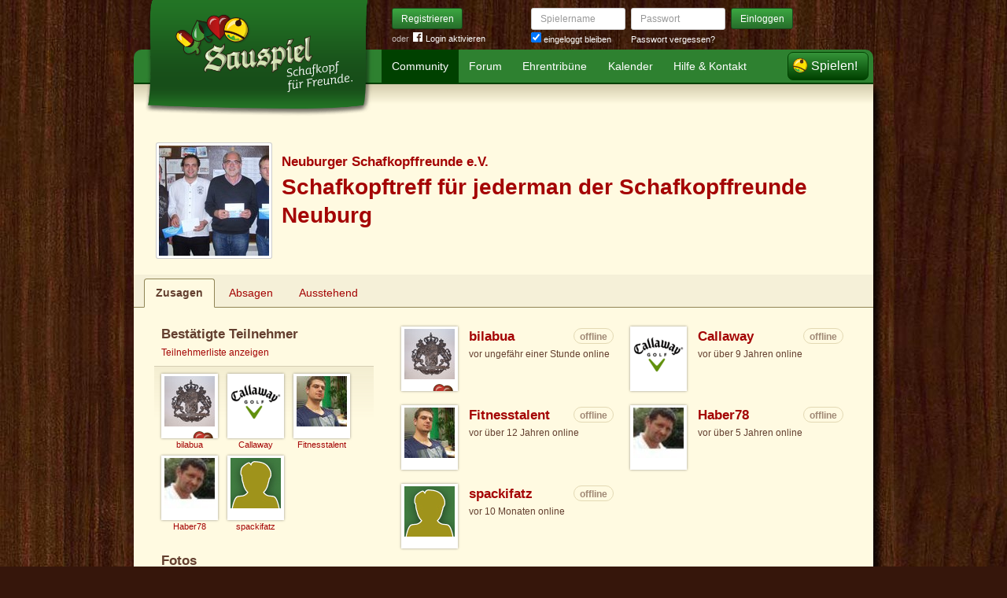

--- FILE ---
content_type: text/html; charset=utf-8
request_url: https://www.sauspiel.de/veranstaltungen/810-schafkopftreff-f-r-jederman-der-schafkopffreunde-neuburg/teilnehmer/zusagen
body_size: 4604
content:
<!DOCTYPE html>
<html xmlns:fb="http://www.facebook.com/2008/fbml" lang="de" class="no-js">
  <head>
    <title>Schafkopf-Treffen in Neuburg: Schafkopftreff für jederman der Schafkopffreunde Neuburg</title>

    <meta name="csrf-param" content="authenticity_token" />
<meta name="csrf-token" content="fBLxCTzHSTC6P7DGWttH+XItj5RfovUkXmA2WOVbkuE=" />
    <meta http-equiv="Content-Type" content="text/html; charset=UTF-8">
    <meta http-equiv="content-language" content="de">
    <meta name="author" content="Sauspiel GmbH">
    <meta name="description" content="Schafkopftreff für jederman der Schafkopffreunde Neuburg am 09. Februar 2013, um 19:00, Ort: Hechentenstr, 86633 Neuburg, weitere Informationen und Anmeldung">
    <meta name="keywords" content="Schafkopf, Schafkopf online, Internet-Schafkopf, Online-Schafkopf, Internet-Schafkopf, Sauspiel Community">
    <meta http-equiv="imagetoolbar" content="no">
    <meta name="viewport" content="width=device-width, initial-scale=1, user-scalable=no, shrink-to-fit=no">
    <meta name="supports_html5_client" content="true" />
    <meta name="application-name" content="Sauspiel">
    <meta name="msapplication-TileImage" content="/images/sauspiel/launch-icon/win8-tile-icon.png">
    <meta name="msapplication-TileColor" content="#1b891a">
    
    <link rel="shortcut icon" href="/images/redesign/sauspiel/favicon.ico">
    <link rel="apple-touch-icon-precomposed" href="/images/sauspiel/launch-icon/apple-touch-icon_iphone.png">
    <link rel="apple-touch-icon-precomposed" sizes="72x72"   href="/images/sauspiel/launch-icon/apple-touch-icon_ipad.png">
    <link rel="apple-touch-icon-precomposed" sizes="114x114" href="/images/sauspiel/launch-icon/apple-touch-icon_iphone@2x.png">
    <link rel="apple-touch-icon-precomposed" sizes="144x144" href="/images/sauspiel/launch-icon/apple-touch-icon_ipad@2x.png">
    <link rel="alternate" type="application/rss+xml" title="RSS" href="https://www.sauspiel.de/blog.rss">
    <meta name="apple-itunes-app" content="app-id=378321080" />

    


    <link rel="stylesheet" media="screen" href="https://www.sauspiel.de/webpack/sauspiel-2bc6501ac56a0ad0e3dd.css" />
  </head>


  <body class="">
    <header>
      <div class="container header-content">
          <a href="/" class="header-logo "></a>

            <div class="header-login hidden-md-down">
  <div class="header-login-register">
    <a class="btn btn-sm btn-primary" href="/mitglied-werden">Registrieren</a>

    <div class="fb-login" id="fb_login_btn">
      <span id="fb-login-opt-in" class="fb-login-opt-in">
      oder
      <a href="#" class="fb-login-link" id="fb_login_opt_in">
        <div class="fb-login-icon">
          <div class="icon icon-24"><svg xmlns="http://www.w3.org/2000/svg" viewBox="0 0 216 216">
  <path fill="white" d="M204.1 0H11.9C5.3 0 0 5.3 0 11.9v192.2c0 6.6 5.3 11.9 11.9 11.9h103.5v-83.6H87.2V99.8h28.1v-24c0-27.9 17-43.1 41.9-43.1 11.9 0 22.2.9 25.2 1.3v29.2h-17.3c-13.5 0-16.2 6.4-16.2 15.9v20.8h32.3l-4.2 32.6h-28V216h55c6.6 0 11.9-5.3 11.9-11.9V11.9C216 5.3 210.7 0 204.1 0z"></path>
</svg></div>
        </div>
        Login aktivieren
      </a>
      </span>
      <span id="fb-login-btn" class="fb-login-btn" style="display: none">
      oder mit
      <a href="#" class="fb-login-link">
        <div class="fb-login-icon">
          <div class="icon icon-24"><svg xmlns="http://www.w3.org/2000/svg" viewBox="0 0 216 216">
  <path fill="white" d="M204.1 0H11.9C5.3 0 0 5.3 0 11.9v192.2c0 6.6 5.3 11.9 11.9 11.9h103.5v-83.6H87.2V99.8h28.1v-24c0-27.9 17-43.1 41.9-43.1 11.9 0 22.2.9 25.2 1.3v29.2h-17.3c-13.5 0-16.2 6.4-16.2 15.9v20.8h32.3l-4.2 32.6h-28V216h55c6.6 0 11.9-5.3 11.9-11.9V11.9C216 5.3 210.7 0 204.1 0z"></path>
</svg></div>
        </div>
        Anmelden
      </a>
      </span>
    </div>
  </div>

  <form class="header-login-form" action="/login" accept-charset="UTF-8" method="post"><input name="utf8" type="hidden" value="&#x2713;" /><input type="hidden" name="authenticity_token" value="fBLxCTzHSTC6P7DGWttH+XItj5RfovUkXmA2WOVbkuE=" />
    <div class="form-group">
      <label class="sr-only" for="login_inline_username">Spielername</label>
      <input type="text" name="login" id="ontop_login" value="" class="form-control form-control-sm" placeholder="Spielername" tabindex="1" />

      <div class="checkbox">
        <label>
          <input type="checkbox" name="remember_me" id="login_inline_remember_me" value="1" tabindex="4" checked="checked" />
          eingeloggt bleiben
        </label>
      </div>
    </div>
    <div class="form-group form-group-submit">
      <label class="sr-only" for="login_inline_password">Passwort</label>
      <input type="password" name="password" id="login_inline_password" value="" class="form-control form-control-sm" placeholder="Passwort" tabindex="2" />
      <button type="submit" class="btn btn-primary btn-sm btn" tabindex="3">Einloggen</button>

      <a class="forgot-pwd" tabindex="5" href="/passwort/vergessen">Passwort vergessen?</a>
    </div>
</form></div>


            <div class="header-login-mobile">
              <a class="btn btn-primary btn-mobile-register" href="/mitglied-werden">Registrieren</a>
                <a id="fb-mobile-login-opt-in" href="#" class="fb-login-opt-in btn btn-primary btn-mobile-fb">
                  <div class="fb-login-icon">
                    <div class="icon icon-24"><svg xmlns="http://www.w3.org/2000/svg" viewBox="0 0 216 216">
  <path fill="white" d="M204.1 0H11.9C5.3 0 0 5.3 0 11.9v192.2c0 6.6 5.3 11.9 11.9 11.9h103.5v-83.6H87.2V99.8h28.1v-24c0-27.9 17-43.1 41.9-43.1 11.9 0 22.2.9 25.2 1.3v29.2h-17.3c-13.5 0-16.2 6.4-16.2 15.9v20.8h32.3l-4.2 32.6h-28V216h55c6.6 0 11.9-5.3 11.9-11.9V11.9C216 5.3 210.7 0 204.1 0z"></path>
</svg></div>
                  </div>
                  aktivieren
                </a>
                <a id="fb-mobile-login-btn" href="#" class="fb-login-btn btn btn-primary btn-mobile-fb" style="display: none">
                  mit
                  <div class="fb-login-icon">
                    <div class="icon icon-24"><svg xmlns="http://www.w3.org/2000/svg" viewBox="0 0 216 216">
  <path fill="white" d="M204.1 0H11.9C5.3 0 0 5.3 0 11.9v192.2c0 6.6 5.3 11.9 11.9 11.9h103.5v-83.6H87.2V99.8h28.1v-24c0-27.9 17-43.1 41.9-43.1 11.9 0 22.2.9 25.2 1.3v29.2h-17.3c-13.5 0-16.2 6.4-16.2 15.9v20.8h32.3l-4.2 32.6h-28V216h55c6.6 0 11.9-5.3 11.9-11.9V11.9C216 5.3 210.7 0 204.1 0z"></path>
</svg></div>
                  </div>
                  anmelden
                </a>



              <a class="btn btn-primary btn-mobile-login" href="/login">Einloggen</a>
            </div>
        <nav class="container header-navbar">
  <ul class="row header-nav clearfix">
    <li class="header-nav-item active"><a class="header-nav-link" href="/">Community</a></li>
    <li class="header-nav-item "><a class="header-nav-link" href="/forum">Forum</a></li>
    <li class="header-nav-item "><a class="header-nav-link" href="/ehrentribuene">Ehrentribüne</a></li>
    <li class="header-nav-item "><a class="header-nav-link" href="/schafkopf-kalender">Kalender</a></li>
    <li class="header-nav-item "><a class="header-nav-link" href="/hilfe">Hilfe &amp; Kontakt</a></li>
      <li class="header-nav-item header-nav-play">
    <a class="header-nav-link" href="/login">Spielen!</a>
  </li>

  </ul>
</nav>

      </div>
    </header>

    <div class="container content">

      



      <div class="row">
  <div class="col-md-12 offset-top-1 offset-bottom-1">
    <div class="group-poster">
      <h4 class="group-poster-supertitle">
        <a href="/vereine/373-neuburger-schafkopffreunde-e-v">Neuburger Schafkopffreunde e.V.</a>
      </h4>
      <h1 class="group-poster-subtitle">
        <a href="/veranstaltungen/810-schafkopftreff-f-r-jederman-der-schafkopffreunde-neuburg">Schafkopftreff für jederman der Schafkopffreunde Neuburg</a>
      </h1>
      <a class="event-img" href="https://s.auspiel.de/uploads/events/images/000/000/810/original/2681.jpg"><img src="https://s.auspiel.de/uploads/events/images/000/000/810/big/2681.jpg" alt="2681" /></a>
    </div>
  </div>
</div>

<div class="row section">
  <div class="nav-wrapper">
    <ul class="nav nav-tabs">
      <li class="nav-item">
        <a class="nav-link active" href="/veranstaltungen/810-schafkopftreff-f-r-jederman-der-schafkopffreunde-neuburg/teilnehmer/zusagen">Zusagen</a>
      </li>
      <li class="nav-item">
        <a class="nav-link " href="/veranstaltungen/810-schafkopftreff-f-r-jederman-der-schafkopffreunde-neuburg/teilnehmer/absagen">Absagen</a>
      </li>
      <li class="nav-item">
        <a class="nav-link " href="/veranstaltungen/810-schafkopftreff-f-r-jederman-der-schafkopffreunde-neuburg/teilnehmer/ausstehend">Ausstehend</a>
      </li>
    </ul>
  </div>

  <div class="col-md-4">
      <div class="card">
    <div class="card-header">
      <h4 class="card-title">Bestätigte Teilnehmer</h4>
      <p class="card-title-subtext">
          <a href="/veranstaltungen/810-schafkopftreff-f-r-jederman-der-schafkopffreunde-neuburg/teilnehmer">Teilnehmerliste anzeigen</a>
      </p>
    </div>
      <div class="card-block card-grid">
        <ul class="avatar-list"><li class="avatar-list-item"><a class="avatar avatar-medium premium-regular regular" data-userid="141464" data-username="bilabua" href="/profile/bilabua">
        <div class="avatar-photo">
          <img alt="bilabua" title="bilabua" class="avatar-img" src="https://s.auspiel.de/uploads/profiles/images/000/134/850/teaser/p1010001.JPG" width="64" height="64" />
        </div>
        <div class="avatar-username">
          bilabua
        </div>
      </a></li>
<li class="avatar-list-item"><a class="avatar avatar-medium premium-free free" data-userid="169815" data-username="Callaway" href="/profile/Callaway">
        <div class="avatar-photo">
          <img alt="Callaway" title="Callaway" class="avatar-img" src="https://s.auspiel.de/uploads/profiles/images/000/171/451/teaser/c_golf_logo.gif" width="64" height="64" />
        </div>
        <div class="avatar-username">
          Callaway
        </div>
      </a></li>
<li class="avatar-list-item"><a class="avatar avatar-medium premium-free free" data-userid="215416" data-username="Fitnesstalent" href="/profile/Fitnesstalent">
        <div class="avatar-photo">
          <img alt="Fitnesstalent" title="Fitnesstalent" class="avatar-img" src="https://s.auspiel.de/uploads/profiles/images/000/217/046/teaser/Foto001__2_.jpg" width="64" height="64" />
        </div>
        <div class="avatar-username">
          Fitnesstalent
        </div>
      </a></li>
<li class="avatar-list-item"><a class="avatar avatar-medium premium-free free" data-userid="210236" data-username="Haber78" href="/profile/Haber78">
        <div class="avatar-photo">
          <img alt="Haber78" title="Haber78" class="avatar-img" src="https://s.auspiel.de/uploads/profiles/images/000/211/866/teaser/174379_100001624678825_1736736_n.jpg" width="64" height="64" />
        </div>
        <div class="avatar-username">
          Haber78
        </div>
      </a></li>
<li class="avatar-list-item"><a class="avatar avatar-medium premium-free free avatar-empty" data-userid="198218" data-username="spackifatz" href="/profile/spackifatz">
        <div class="avatar-photo">
          <img alt="spackifatz" title="spackifatz" class="avatar-img" src="https://www.sauspiel.de/images/sauspiel/userpic/noavatar-teaser.jpg" width="64" height="64" />
        </div>
        <div class="avatar-username">
          spackifatz
        </div>
      </a></li></ul>
      </div>
  </div>


<div class="card">
  <div class="card-header">
    <h4 class="card-title">Fotos</h4>
  </div>
    <div class="card-block">
      <p class="offset-bottom-none">
        Bisher wurden noch keine Fotos eingetragen.
      </p>
    </div>
</div>

  </div>
  <div class="col-md-8">
    <div class="card">
      <div class="card-contacts">
        <div class="contact-list">
            <div class="contact">
              <div class="contact-img">
                <a class="avatar avatar-medium premium-regular regular" data-userid="141464" data-username="bilabua" href="/profile/bilabua">
        <div class="avatar-photo">
          <img alt="bilabua" title="bilabua" class="avatar-img" src="https://s.auspiel.de/uploads/profiles/images/000/134/850/teaser/p1010001.JPG" width="64" height="64" />
        </div>
        <div class="avatar-username">
          bilabua
        </div>
      </a>
              </div>
              <div class="contact-content">
                <h4 class="contact-name">
                  <a data-userid="141464" data-username="bilabua" class="profile-link" href="/profile/bilabua">bilabua</a>
                    <span class="badge badge-offline">offline</span>
                </h4>
                <p class="contact-name-subtext">
                    vor ungefähr einer Stunde online
                </p>

              </div>
            </div>
            <div class="contact">
              <div class="contact-img">
                <a class="avatar avatar-medium premium-free free" data-userid="169815" data-username="Callaway" href="/profile/Callaway">
        <div class="avatar-photo">
          <img alt="Callaway" title="Callaway" class="avatar-img" src="https://s.auspiel.de/uploads/profiles/images/000/171/451/teaser/c_golf_logo.gif" width="64" height="64" />
        </div>
        <div class="avatar-username">
          Callaway
        </div>
      </a>
              </div>
              <div class="contact-content">
                <h4 class="contact-name">
                  <a data-userid="169815" data-username="Callaway" class="profile-link" href="/profile/Callaway">Callaway</a>
                    <span class="badge badge-offline">offline</span>
                </h4>
                <p class="contact-name-subtext">
                    vor über 9 Jahren online
                </p>

              </div>
            </div>
            <div class="contact">
              <div class="contact-img">
                <a class="avatar avatar-medium premium-free free" data-userid="215416" data-username="Fitnesstalent" href="/profile/Fitnesstalent">
        <div class="avatar-photo">
          <img alt="Fitnesstalent" title="Fitnesstalent" class="avatar-img" src="https://s.auspiel.de/uploads/profiles/images/000/217/046/teaser/Foto001__2_.jpg" width="64" height="64" />
        </div>
        <div class="avatar-username">
          Fitnesstalent
        </div>
      </a>
              </div>
              <div class="contact-content">
                <h4 class="contact-name">
                  <a data-userid="215416" data-username="Fitnesstalent" class="profile-link" href="/profile/Fitnesstalent">Fitnesstalent</a>
                    <span class="badge badge-offline">offline</span>
                </h4>
                <p class="contact-name-subtext">
                    vor über 12 Jahren online
                </p>

              </div>
            </div>
            <div class="contact">
              <div class="contact-img">
                <a class="avatar avatar-medium premium-free free" data-userid="210236" data-username="Haber78" href="/profile/Haber78">
        <div class="avatar-photo">
          <img alt="Haber78" title="Haber78" class="avatar-img" src="https://s.auspiel.de/uploads/profiles/images/000/211/866/teaser/174379_100001624678825_1736736_n.jpg" width="64" height="64" />
        </div>
        <div class="avatar-username">
          Haber78
        </div>
      </a>
              </div>
              <div class="contact-content">
                <h4 class="contact-name">
                  <a data-userid="210236" data-username="Haber78" class="profile-link" href="/profile/Haber78">Haber78</a>
                    <span class="badge badge-offline">offline</span>
                </h4>
                <p class="contact-name-subtext">
                    vor über 5 Jahren online
                </p>

              </div>
            </div>
            <div class="contact">
              <div class="contact-img">
                <a class="avatar avatar-medium premium-free free avatar-empty" data-userid="198218" data-username="spackifatz" href="/profile/spackifatz">
        <div class="avatar-photo">
          <img alt="spackifatz" title="spackifatz" class="avatar-img" src="https://www.sauspiel.de/images/sauspiel/userpic/noavatar-teaser.jpg" width="64" height="64" />
        </div>
        <div class="avatar-username">
          spackifatz
        </div>
      </a>
              </div>
              <div class="contact-content">
                <h4 class="contact-name">
                  <a data-userid="198218" data-username="spackifatz" class="profile-link" href="/profile/spackifatz">spackifatz</a>
                    <span class="badge badge-offline">offline</span>
                </h4>
                <p class="contact-name-subtext">
                    vor 10 Monaten online
                </p>

              </div>
            </div>
        </div>
      </div>
    </div>
  </div>
</div>

    </div>

      <footer class="container footer">
  <ul class="row footer-bar">
    <li class="footer-item">
      <a href="/schafkopf-app">iPhone/iPad</a>
    </li>
    <li class="footer-item">
      <a href="/blog">Blog</a>
    </li>
    <li class="footer-item">
      <a href="/schafkopf-lernen">Schafkopf lernen</a>
    </li>
    <li class="footer-item">
      <a href="/schafkopfkarten">Schafkopfkarten-Shop</a>
    </li>
    <li class="footer-item">
      <a href="/karte">Karte</a>
    </li>
    <li class="footer-item">
      <a href="/ueber-uns">Über uns</a>
    </li>
    <li class="footer-item">
      <a href="/presse">Presse</a>
    </li>
    <li class="footer-item">
      <a href="/partner">Partner</a>
    </li>
    <li class="footer-item">
      <a href="/agb">AGB</a>
    </li>
    <li class="footer-item">
      <a href="/datenschutz">Datenschutz</a>
    </li>
    <li class="footer-item">
      <a href="/impressum">Impressum</a>
    </li>
  </ul>
</footer>





    <div id="cbcookie" style="display:none"></div>

    <script type="text/template" id="rte_cards_template">
      <div class="rte-panel">
  <a href="#" class="rte-panel-toggle">Karten einfügen</a>
  <span class="rte-panel-title">Klick auf eine Karte um sie im Text einzufügen!</span>
  <div class="rte-panel-content rte-panel-content-cards">
    <% _.each(["E", "G", "H", "S"], function(suit) { %>
    <ul class="rte-panel-cards">
      <% _.each(App.allowedCards, function(rank) { %>
      <li class="rte-panel-card card-icon card-icon-<%= window.selectedDeck %> card-icon-<%= suit %><%= rank %>" data-wysihtml5-command="insertImage" data-wysihtml5-command-value="<%= location.origin %>/images/redesign/cards/<%= window.selectedDeck %>/icons/<%= suit %><%= rank %>.png">
        <%= suit %><%= rank %>
      </li>
      <% }); %>
    </ul>
    <% }); %>
  </div>
</div>

    </script>
    <script src="https://www.sauspiel.de/webpack/sauspiel-2bc6501ac56a0ad0e3dd.js"></script>
    <div id="fb-root"></div>
<script>
  window.__on_fb_load = {}

  window.fbAsyncInit = function() {
    FB.init({appId: '489871601057195', status: true, cookie: true, xfbml: true, oauth: true});
    window.onFacebookLogin = function(){
      if (FB.getAuthResponse()) {
        window.location.href = '/facebook/?fb_connect=1';
      } else {
        alert("Wir können Dich nicht per Facebook einloggen, weil Du keine Cookies von anderen Seiten zulässt. Bitte ändere Deine Browser-Einstellungen, oder melde Dich per E-Mail an.");
      }
    }
    window.setTimeout(
      function(){
        window.fb_jssdk_loaded = true;
        for (c in window.__on_fb_load) {
          if (c.substring(0,2) == "__") {
            window.__on_fb_load[c]()
          }
        }
      }
    , 500)
  }

  function load_fb_jssdk(d) {
     var js, id = 'facebook-jssdk'; if (d.getElementById(id)) {return;}
     js = d.createElement('script'); js.id = id; js.async = true;
     js.src = "//connect.facebook.net/de_DE/all.js";
     d.getElementsByTagName('head')[0].appendChild(js);
  }

  window.__on_fb_load["__likes"] = function() {
    $(".fb-likes-noscript").hide()
    $(".fb-likes").show()
    $(".fb-like-widget-noscript").hide()
    $(".fb-like-widget").show()
  }

</script>

      <script type="text/javascript">
    $("#fb_login_btn").on("click", function(event) {
      event.preventDefault()

      if (window.fb_jssdk_loaded) {
        FB.login(onFacebookLogin, { scope: "email" });
      } else {
        window.__on_fb_load["__header_login"] = function() {
          $(".fb-login-opt-in").hide()
          $(".fb-login-btn").show()
        }
      }

      load_fb_jssdk(document)
    })
  </script>
                <script type="text/javascript">
                  $(".btn-mobile-fb").on("click", function(event) {
                    event.preventDefault();

                    if (window.fb_jssdk_loaded) {
                      FB.login(onFacebookLogin, { scope: "email" });
                    } else {
                      window.__on_fb_load["__teaser_login"] = function() {
                        $(".fb-login-opt-in").hide()
                        $(".fb-login-btn").show()
                      }
                    }

                    load_fb_jssdk(document)
                  });
                </script>

  </body>
</html>


--- FILE ---
content_type: text/css
request_url: https://www.sauspiel.de/webpack/sauspiel-2bc6501ac56a0ad0e3dd.css
body_size: 55074
content:
.noUi-target,.noUi-target *{-webkit-touch-callout:none;-webkit-user-select:none;-ms-touch-action:none;touch-action:none;-ms-user-select:none;-moz-user-select:none;user-select:none;box-sizing:border-box}.noUi-target{position:relative;direction:ltr}.noUi-base{width:100%;height:100%;position:relative;z-index:1}.noUi-origin{position:absolute;right:0;top:0;left:0;bottom:0}.noUi-handle{position:relative;z-index:1}.noUi-stacking .noUi-handle{z-index:10}.noUi-state-tap .noUi-origin{transition:left .3s,top .3s}.noUi-state-drag *{cursor:inherit!important}.noUi-base,.noUi-handle{transform:translateZ(0)}.noUi-horizontal{height:18px}.noUi-horizontal .noUi-handle{width:34px;height:28px;left:-17px;top:-6px}.noUi-vertical{width:18px}.noUi-vertical .noUi-handle{width:28px;height:34px;left:-6px;top:-17px}.noUi-background{background:#fafafa;box-shadow:inset 0 1px 1px #f0f0f0}.noUi-connect{background:#3fb8af;box-shadow:inset 0 0 3px rgba(51,51,51,.45);transition:background .45s}.noUi-origin{border-radius:2px}.noUi-target{border-radius:4px;border:1px solid #d3d3d3;box-shadow:inset 0 1px 1px #f0f0f0,0 3px 6px -5px #bbb}.noUi-target.noUi-connect{box-shadow:inset 0 0 3px rgba(51,51,51,.45),0 3px 6px -5px #bbb}.noUi-draggable{cursor:w-resize}.noUi-vertical .noUi-draggable{cursor:n-resize}.noUi-handle{border:1px solid #d9d9d9;border-radius:3px;background:#fff;cursor:default;box-shadow:inset 0 0 1px #fff,inset 0 1px 7px #ebebeb,0 3px 6px -3px #bbb}.noUi-active{box-shadow:inset 0 0 1px #fff,inset 0 1px 7px #ddd,0 3px 6px -3px #bbb}.noUi-handle:after,.noUi-handle:before{content:"";display:block;position:absolute;height:14px;width:1px;background:#e8e7e6;left:14px;top:6px}.noUi-handle:after{left:17px}.noUi-vertical .noUi-handle:after,.noUi-vertical .noUi-handle:before{width:14px;height:1px;left:6px;top:14px}.noUi-vertical .noUi-handle:after{top:17px}[disabled].noUi-connect,[disabled] .noUi-connect{background:#b8b8b8}[disabled] .noUi-handle,[disabled].noUi-origin{cursor:not-allowed}.autocomplete-suggestions{text-align:left;cursor:default;border:1px solid #ccc;border-top:0;background:#fff;box-shadow:-1px 1px 3px rgba(0,0,0,.1);position:absolute;display:none;z-index:9999;max-height:254px;overflow:hidden;overflow-y:auto;box-sizing:border-box}.autocomplete-suggestion{position:relative;padding:0 .6em;line-height:23px;white-space:nowrap;overflow:hidden;text-overflow:ellipsis;font-size:1.02em;color:#333}.autocomplete-suggestion b{font-weight:400;color:#1f8dd6}.autocomplete-suggestion.selected{background:#f0f0f0}/*! normalize.css v3.0.3 | MIT License | github.com/necolas/normalize.css */html{font-family:sans-serif;-ms-text-size-adjust:100%;-webkit-text-size-adjust:100%}body{margin:0}article,aside,details,figcaption,figure,footer,header,hgroup,main,menu,nav,section,summary{display:block}audio,canvas,progress,video{display:inline-block;vertical-align:baseline}audio:not([controls]){display:none;height:0}[hidden],template{display:none}a{background-color:transparent}a:active,a:hover{outline:0}abbr[title]{border-bottom:1px dotted}b,strong{font-weight:700}dfn{font-style:italic}h1{font-size:2em;margin:.67em 0}mark{background:#ff0;color:#000}sub,sup{font-size:75%;line-height:0;position:relative;vertical-align:baseline}sup{top:-.5em}sub{bottom:-.25em}img{border:0}svg:not(:root){overflow:hidden}figure{margin:1em 40px}hr{box-sizing:content-box;height:0}pre{overflow:auto}code,kbd,pre,samp{font-family:monospace,monospace;font-size:1em}button,input,optgroup,select,textarea{color:inherit;font:inherit;margin:0}button{overflow:visible}button,select{text-transform:none}button,html input[type=button],input[type=reset],input[type=submit]{-webkit-appearance:button;cursor:pointer}button[disabled],html input[disabled]{cursor:default}button::-moz-focus-inner,input::-moz-focus-inner{border:0;padding:0}input{line-height:normal}input[type=checkbox],input[type=radio]{box-sizing:border-box;padding:0}input[type=number]::-webkit-inner-spin-button,input[type=number]::-webkit-outer-spin-button{height:auto}input[type=search]{-webkit-appearance:textfield;box-sizing:content-box}input[type=search]::-webkit-search-cancel-button,input[type=search]::-webkit-search-decoration{-webkit-appearance:none}fieldset{border:1px solid silver;margin:0 2px;padding:.35em .625em .75em}legend{border:0;padding:0}textarea{overflow:auto}optgroup{font-weight:700}table{border-collapse:collapse;border-spacing:0}td,th{padding:0}.tooltipster-base{display:-ms-flexbox;display:flex;pointer-events:none;position:absolute}.tooltipster-box{-ms-flex:1 1 auto;flex:1 1 auto}.tooltipster-content{box-sizing:border-box;max-height:100%;max-width:100%;overflow:auto}.tooltipster-ruler{bottom:0;left:0;overflow:hidden;position:fixed;right:0;top:0;visibility:hidden}.tooltipster-fade{opacity:0;transition-property:opacity}.tooltipster-fade.tooltipster-show{opacity:1}.tooltipster-grow{transform:scale(0);transition-property:transform;-webkit-backface-visibility:hidden}.tooltipster-grow.tooltipster-show{transform:scale(1);transition-timing-function:cubic-bezier(.175,.885,.32,1.15)}.tooltipster-swing{opacity:0;transform:rotate(4deg);transition-property:transform}.tooltipster-swing.tooltipster-show{opacity:1;transform:rotate(0deg);transition-timing-function:cubic-bezier(.23,.635,.495,2.4)}.tooltipster-fall{transition-property:top;transition-timing-function:cubic-bezier(.175,.885,.32,1.15)}.tooltipster-fall.tooltipster-initial{top:0!important}.tooltipster-fall.tooltipster-dying{transition-property:all;top:0!important;opacity:0}.tooltipster-slide{transition-property:left;transition-timing-function:cubic-bezier(.175,.885,.32,1.15)}.tooltipster-slide.tooltipster-initial{left:-40px!important}.tooltipster-slide.tooltipster-dying{transition-property:all;left:0!important;opacity:0}@keyframes tooltipster-fading{0%{opacity:0}to{opacity:1}}.tooltipster-update-fade{animation:tooltipster-fading .4s}@keyframes tooltipster-rotating{25%{transform:rotate(-2deg)}75%{transform:rotate(2deg)}to{transform:rotate(0)}}.tooltipster-update-rotate{animation:tooltipster-rotating .6s}@keyframes tooltipster-scaling{50%{transform:scale(1.1)}to{transform:scale(1)}}.tooltipster-update-scale{animation:tooltipster-scaling .6s}.tooltipster-sidetip .tooltipster-box{background:#565656;border:2px solid #000;border-radius:4px}.tooltipster-sidetip.tooltipster-bottom .tooltipster-box{margin-top:8px}.tooltipster-sidetip.tooltipster-left .tooltipster-box{margin-right:8px}.tooltipster-sidetip.tooltipster-right .tooltipster-box{margin-left:8px}.tooltipster-sidetip.tooltipster-top .tooltipster-box{margin-bottom:8px}.tooltipster-sidetip .tooltipster-content{color:#fff;line-height:18px;padding:6px 14px}.tooltipster-sidetip .tooltipster-arrow{overflow:hidden;position:absolute}.tooltipster-sidetip.tooltipster-bottom .tooltipster-arrow{height:10px;margin-left:-10px;top:0;width:20px}.tooltipster-sidetip.tooltipster-left .tooltipster-arrow{height:20px;margin-top:-10px;right:0;top:0;width:10px}.tooltipster-sidetip.tooltipster-right .tooltipster-arrow{height:20px;margin-top:-10px;left:0;top:0;width:10px}.tooltipster-sidetip.tooltipster-top .tooltipster-arrow{bottom:0;height:10px;margin-left:-10px;width:20px}.tooltipster-sidetip .tooltipster-arrow-background,.tooltipster-sidetip .tooltipster-arrow-border{height:0;position:absolute;width:0}.tooltipster-sidetip .tooltipster-arrow-background{border:10px solid transparent}.tooltipster-sidetip.tooltipster-bottom .tooltipster-arrow-background{border-bottom-color:#565656;left:0;top:3px}.tooltipster-sidetip.tooltipster-left .tooltipster-arrow-background{border-left-color:#565656;left:-3px;top:0}.tooltipster-sidetip.tooltipster-right .tooltipster-arrow-background{border-right-color:#565656;left:3px;top:0}.tooltipster-sidetip.tooltipster-top .tooltipster-arrow-background{border-top-color:#565656;left:0;top:-3px}.tooltipster-sidetip .tooltipster-arrow-border{border:10px solid transparent;left:0;top:0}.tooltipster-sidetip.tooltipster-bottom .tooltipster-arrow-border{border-bottom-color:#000}.tooltipster-sidetip.tooltipster-left .tooltipster-arrow-border{border-left-color:#000}.tooltipster-sidetip.tooltipster-right .tooltipster-arrow-border{border-right-color:#000}.tooltipster-sidetip.tooltipster-top .tooltipster-arrow-border{border-top-color:#000}.tooltipster-sidetip .tooltipster-arrow-uncropped{position:relative}.tooltipster-sidetip.tooltipster-bottom .tooltipster-arrow-uncropped{top:-10px}.tooltipster-sidetip.tooltipster-right .tooltipster-arrow-uncropped{left:-10px}.tooltipster-sidetip.tooltipster-borderless .tooltipster-box{border:none;background:#1b1b1b;background:hsla(0,0%,4%,.9)}.tooltipster-sidetip.tooltipster-borderless.tooltipster-bottom .tooltipster-box{margin-top:8px}.tooltipster-sidetip.tooltipster-borderless.tooltipster-left .tooltipster-box{margin-right:8px}.tooltipster-sidetip.tooltipster-borderless.tooltipster-right .tooltipster-box{margin-left:8px}.tooltipster-sidetip.tooltipster-borderless.tooltipster-top .tooltipster-box{margin-bottom:8px}.tooltipster-sidetip.tooltipster-borderless .tooltipster-arrow{height:8px;margin-left:-8px;width:16px}.tooltipster-sidetip.tooltipster-borderless.tooltipster-left .tooltipster-arrow,.tooltipster-sidetip.tooltipster-borderless.tooltipster-right .tooltipster-arrow{height:16px;margin-left:0;margin-top:-8px;width:8px}.tooltipster-sidetip.tooltipster-borderless .tooltipster-arrow-background{display:none}.tooltipster-sidetip.tooltipster-borderless .tooltipster-arrow-border{border:8px solid transparent}.tooltipster-sidetip.tooltipster-borderless.tooltipster-bottom .tooltipster-arrow-border{border-bottom-color:#1b1b1b;border-bottom-color:hsla(0,0%,4%,.9)}.tooltipster-sidetip.tooltipster-borderless.tooltipster-left .tooltipster-arrow-border{border-left-color:#1b1b1b;border-left-color:hsla(0,0%,4%,.9)}.tooltipster-sidetip.tooltipster-borderless.tooltipster-right .tooltipster-arrow-border{border-right-color:#1b1b1b;border-right-color:hsla(0,0%,4%,.9)}.tooltipster-sidetip.tooltipster-borderless.tooltipster-top .tooltipster-arrow-border{border-top-color:#1b1b1b;border-top-color:hsla(0,0%,4%,.9)}.tooltipster-sidetip.tooltipster-borderless.tooltipster-bottom .tooltipster-arrow-uncropped{top:-8px}.tooltipster-sidetip.tooltipster-borderless.tooltipster-right .tooltipster-arrow-uncropped{left:-8px}/*!
 * Datepicker v0.5.0
 * https://github.com/fengyuanchen/datepicker
 *
 * Copyright (c) 2014-2017 Fengyuan Chen
 * Released under the MIT license
 *
 * Date: 2017-02-11T13:41:05.813Z
 */.datepicker-container{font-size:12px;line-height:30px;position:fixed;z-index:-1;top:0;left:0;width:210px;-webkit-user-select:none;-moz-user-select:none;-ms-user-select:none;user-select:none;background-color:#fff;direction:ltr!important;-ms-touch-action:none;touch-action:none;-webkit-tap-highlight-color:transparent;-webkit-touch-callout:none}.datepicker-container:after,.datepicker-container:before{position:absolute;display:block;width:0;height:0;content:" ";border:5px solid transparent}.datepicker-dropdown{position:absolute;z-index:1;box-sizing:content-box;border:1px solid #ccc;box-shadow:0 3px 6px #ccc}.datepicker-inline{position:static}.datepicker-top-left,.datepicker-top-right{border-top-color:#39f}.datepicker-top-left:after,.datepicker-top-left:before,.datepicker-top-right:after,.datepicker-top-right:before{top:-5px;left:10px;border-top:0}.datepicker-top-left:before,.datepicker-top-right:before{border-bottom-color:#39f}.datepicker-top-left:after,.datepicker-top-right:after{top:-4px;border-bottom-color:#fff}.datepicker-bottom-left,.datepicker-bottom-right{border-bottom-color:#39f}.datepicker-bottom-left:after,.datepicker-bottom-left:before,.datepicker-bottom-right:after,.datepicker-bottom-right:before{bottom:-5px;left:10px;border-bottom:0}.datepicker-bottom-left:before,.datepicker-bottom-right:before{border-top-color:#39f}.datepicker-bottom-left:after,.datepicker-bottom-right:after{bottom:-4px;border-top-color:#fff}.datepicker-bottom-right:after,.datepicker-bottom-right:before,.datepicker-top-right:after,.datepicker-top-right:before{right:10px;left:auto}.datepicker-panel>ul:after,.datepicker-panel>ul:before{display:table;content:" "}.datepicker-panel>ul:after{clear:both}.datepicker-panel>ul{width:102%;margin:0;padding:0}.datepicker-panel>ul>li{float:left;width:30px;height:30px;margin:0;padding:0;list-style:none;cursor:pointer;text-align:center;background-color:#fff}.datepicker-panel>ul>li:hover{background-color:#e6f2ff}.datepicker-panel>ul>li.muted,.datepicker-panel>ul>li.muted:hover{color:#999}.datepicker-panel>ul>li.highlighted{background-color:#e6f2ff}.datepicker-panel>ul>li.highlighted:hover{background-color:#cce6ff}.datepicker-panel>ul>li.picked,.datepicker-panel>ul>li.picked:hover{color:#39f}.datepicker-panel>ul>li.disabled,.datepicker-panel>ul>li.disabled:hover{cursor:default;color:#ccc;background-color:#fff}.datepicker-panel>ul>li.disabled.highlighted,.datepicker-panel>ul>li.disabled:hover.highlighted{background-color:#e6f2ff}.datepicker-panel>ul>li[data-view="month next"],.datepicker-panel>ul>li[data-view="month prev"],.datepicker-panel>ul>li[data-view="year next"],.datepicker-panel>ul>li[data-view="year prev"],.datepicker-panel>ul>li[data-view="years next"],.datepicker-panel>ul>li[data-view="years prev"],.datepicker-panel>ul>li[data-view=next]{font-size:18px}.datepicker-panel>ul>li[data-view="month current"],.datepicker-panel>ul>li[data-view="year current"],.datepicker-panel>ul>li[data-view="years current"]{width:150px}.datepicker-panel>ul[data-view=months]>li,.datepicker-panel>ul[data-view=years]>li{line-height:52.5px;width:52.5px;height:52.5px}.datepicker-panel>ul[data-view=week]>li,.datepicker-panel>ul[data-view=week]>li:hover{cursor:default;background-color:#fff}.datepicker-hide{display:none}/*!
 *  Font Awesome 4.7.0 by @davegandy - http://fontawesome.io - @fontawesome
 *  License - http://fontawesome.io/license (Font: SIL OFL 1.1, CSS: MIT License)
 */@font-face{font-family:FontAwesome;src:url("/fonts/fontawesome-webfont.eot?v=4.7.0");src:url("/fonts/fontawesome-webfont.eot?#iefix&v=4.7.0") format("embedded-opentype"),url("/fonts/fontawesome-webfont.woff?v=4.7.0") format("woff"),url("/fonts/fontawesome-webfont.ttf?v=4.7.0") format("truetype"),url("/fonts/fontawesome-webfont.svg?v=4.7.0#fontawesomeregular") format("svg");font-weight:400;font-style:normal}.fa{display:inline-block;font:normal normal normal 14px/1 FontAwesome;font-size:inherit;text-rendering:auto;-webkit-font-smoothing:antialiased;-moz-osx-font-smoothing:grayscale}.fa-lg{font-size:1.33333333em;line-height:.75em;vertical-align:-15%}.fa-2x{font-size:2em}.fa-3x{font-size:3em}.fa-4x{font-size:4em}.fa-5x{font-size:5em}.fa-fw{width:1.28571429em;text-align:center}.fa-ul{padding-left:0;margin-left:2.14285714em;list-style-type:none}.fa-ul>li{position:relative}.fa-li{position:absolute;left:-2.14285714em;width:2.14285714em;top:.14285714em;text-align:center}.fa-li.fa-lg{left:-1.85714286em}.fa-border{padding:.2em .25em .15em;border:.08em solid #eee;border-radius:.1em}.fa-pull-left{float:left}.fa-pull-right{float:right}.fa.fa-pull-left{margin-right:.3em}.fa.fa-pull-right{margin-left:.3em}.fa.pull-left{margin-right:.3em}.fa.pull-right{margin-left:.3em}.fa-spin{animation:fa-spin 2s infinite linear}.fa-pulse{animation:fa-spin 1s infinite steps(8)}@keyframes fa-spin{0%{transform:rotate(0deg)}to{transform:rotate(359deg)}}.fa-rotate-90{-ms-filter:"progid:DXImageTransform.Microsoft.BasicImage(rotation=1)";transform:rotate(90deg)}.fa-rotate-180{-ms-filter:"progid:DXImageTransform.Microsoft.BasicImage(rotation=2)";transform:rotate(180deg)}.fa-rotate-270{-ms-filter:"progid:DXImageTransform.Microsoft.BasicImage(rotation=3)";transform:rotate(270deg)}.fa-flip-horizontal{-ms-filter:"progid:DXImageTransform.Microsoft.BasicImage(rotation=0, mirror=1)";transform:scaleX(-1)}.fa-flip-vertical{-ms-filter:"progid:DXImageTransform.Microsoft.BasicImage(rotation=2, mirror=1)";transform:scaleY(-1)}:root .fa-flip-horizontal,:root .fa-flip-vertical,:root .fa-rotate-90,:root .fa-rotate-180,:root .fa-rotate-270{filter:none}.fa-stack{position:relative;display:inline-block;width:2em;height:2em;line-height:2em;vertical-align:middle}.fa-stack-1x,.fa-stack-2x{position:absolute;left:0;width:100%;text-align:center}.fa-stack-1x{line-height:inherit}.fa-stack-2x{font-size:2em}.fa-inverse{color:#fff}.fa-glass:before{content:"\F000"}.fa-music:before{content:"\F001"}.fa-search:before{content:"\F002"}.fa-envelope-o:before{content:"\F003"}.fa-heart:before{content:"\F004"}.fa-star:before{content:"\F005"}.fa-star-o:before{content:"\F006"}.fa-user:before{content:"\F007"}.fa-film:before{content:"\F008"}.fa-th-large:before{content:"\F009"}.fa-th:before{content:"\F00A"}.fa-th-list:before{content:"\F00B"}.fa-check:before{content:"\F00C"}.fa-close:before,.fa-remove:before,.fa-times:before{content:"\F00D"}.fa-search-plus:before{content:"\F00E"}.fa-search-minus:before{content:"\F010"}.fa-power-off:before{content:"\F011"}.fa-signal:before{content:"\F012"}.fa-cog:before,.fa-gear:before{content:"\F013"}.fa-trash-o:before{content:"\F014"}.fa-home:before{content:"\F015"}.fa-file-o:before{content:"\F016"}.fa-clock-o:before{content:"\F017"}.fa-road:before{content:"\F018"}.fa-download:before{content:"\F019"}.fa-arrow-circle-o-down:before{content:"\F01A"}.fa-arrow-circle-o-up:before{content:"\F01B"}.fa-inbox:before{content:"\F01C"}.fa-play-circle-o:before{content:"\F01D"}.fa-repeat:before,.fa-rotate-right:before{content:"\F01E"}.fa-refresh:before{content:"\F021"}.fa-list-alt:before{content:"\F022"}.fa-lock:before{content:"\F023"}.fa-flag:before{content:"\F024"}.fa-headphones:before{content:"\F025"}.fa-volume-off:before{content:"\F026"}.fa-volume-down:before{content:"\F027"}.fa-volume-up:before{content:"\F028"}.fa-qrcode:before{content:"\F029"}.fa-barcode:before{content:"\F02A"}.fa-tag:before{content:"\F02B"}.fa-tags:before{content:"\F02C"}.fa-book:before{content:"\F02D"}.fa-bookmark:before{content:"\F02E"}.fa-print:before{content:"\F02F"}.fa-camera:before{content:"\F030"}.fa-font:before{content:"\F031"}.fa-bold:before{content:"\F032"}.fa-italic:before{content:"\F033"}.fa-text-height:before{content:"\F034"}.fa-text-width:before{content:"\F035"}.fa-align-left:before{content:"\F036"}.fa-align-center:before{content:"\F037"}.fa-align-right:before{content:"\F038"}.fa-align-justify:before{content:"\F039"}.fa-list:before{content:"\F03A"}.fa-dedent:before,.fa-outdent:before{content:"\F03B"}.fa-indent:before{content:"\F03C"}.fa-video-camera:before{content:"\F03D"}.fa-image:before,.fa-photo:before,.fa-picture-o:before{content:"\F03E"}.fa-pencil:before{content:"\F040"}.fa-map-marker:before{content:"\F041"}.fa-adjust:before{content:"\F042"}.fa-tint:before{content:"\F043"}.fa-edit:before,.fa-pencil-square-o:before{content:"\F044"}.fa-share-square-o:before{content:"\F045"}.fa-check-square-o:before{content:"\F046"}.fa-arrows:before{content:"\F047"}.fa-step-backward:before{content:"\F048"}.fa-fast-backward:before{content:"\F049"}.fa-backward:before{content:"\F04A"}.fa-play:before{content:"\F04B"}.fa-pause:before{content:"\F04C"}.fa-stop:before{content:"\F04D"}.fa-forward:before{content:"\F04E"}.fa-fast-forward:before{content:"\F050"}.fa-step-forward:before{content:"\F051"}.fa-eject:before{content:"\F052"}.fa-chevron-left:before{content:"\F053"}.fa-chevron-right:before{content:"\F054"}.fa-plus-circle:before{content:"\F055"}.fa-minus-circle:before{content:"\F056"}.fa-times-circle:before{content:"\F057"}.fa-check-circle:before{content:"\F058"}.fa-question-circle:before{content:"\F059"}.fa-info-circle:before{content:"\F05A"}.fa-crosshairs:before{content:"\F05B"}.fa-times-circle-o:before{content:"\F05C"}.fa-check-circle-o:before{content:"\F05D"}.fa-ban:before{content:"\F05E"}.fa-arrow-left:before{content:"\F060"}.fa-arrow-right:before{content:"\F061"}.fa-arrow-up:before{content:"\F062"}.fa-arrow-down:before{content:"\F063"}.fa-mail-forward:before,.fa-share:before{content:"\F064"}.fa-expand:before{content:"\F065"}.fa-compress:before{content:"\F066"}.fa-plus:before{content:"\F067"}.fa-minus:before{content:"\F068"}.fa-asterisk:before{content:"\F069"}.fa-exclamation-circle:before{content:"\F06A"}.fa-gift:before{content:"\F06B"}.fa-leaf:before{content:"\F06C"}.fa-fire:before{content:"\F06D"}.fa-eye:before{content:"\F06E"}.fa-eye-slash:before{content:"\F070"}.fa-exclamation-triangle:before,.fa-warning:before{content:"\F071"}.fa-plane:before{content:"\F072"}.fa-calendar:before{content:"\F073"}.fa-random:before{content:"\F074"}.fa-comment:before{content:"\F075"}.fa-magnet:before{content:"\F076"}.fa-chevron-up:before{content:"\F077"}.fa-chevron-down:before{content:"\F078"}.fa-retweet:before{content:"\F079"}.fa-shopping-cart:before{content:"\F07A"}.fa-folder:before{content:"\F07B"}.fa-folder-open:before{content:"\F07C"}.fa-arrows-v:before{content:"\F07D"}.fa-arrows-h:before{content:"\F07E"}.fa-bar-chart-o:before,.fa-bar-chart:before{content:"\F080"}.fa-twitter-square:before{content:"\F081"}.fa-facebook-square:before{content:"\F082"}.fa-camera-retro:before{content:"\F083"}.fa-key:before{content:"\F084"}.fa-cogs:before,.fa-gears:before{content:"\F085"}.fa-comments:before{content:"\F086"}.fa-thumbs-o-up:before{content:"\F087"}.fa-thumbs-o-down:before{content:"\F088"}.fa-star-half:before{content:"\F089"}.fa-heart-o:before{content:"\F08A"}.fa-sign-out:before{content:"\F08B"}.fa-linkedin-square:before{content:"\F08C"}.fa-thumb-tack:before{content:"\F08D"}.fa-external-link:before{content:"\F08E"}.fa-sign-in:before{content:"\F090"}.fa-trophy:before{content:"\F091"}.fa-github-square:before{content:"\F092"}.fa-upload:before{content:"\F093"}.fa-lemon-o:before{content:"\F094"}.fa-phone:before{content:"\F095"}.fa-square-o:before{content:"\F096"}.fa-bookmark-o:before{content:"\F097"}.fa-phone-square:before{content:"\F098"}.fa-twitter:before{content:"\F099"}.fa-facebook-f:before,.fa-facebook:before{content:"\F09A"}.fa-github:before{content:"\F09B"}.fa-unlock:before{content:"\F09C"}.fa-credit-card:before{content:"\F09D"}.fa-feed:before,.fa-rss:before{content:"\F09E"}.fa-hdd-o:before{content:"\F0A0"}.fa-bullhorn:before{content:"\F0A1"}.fa-bell:before{content:"\F0F3"}.fa-certificate:before{content:"\F0A3"}.fa-hand-o-right:before{content:"\F0A4"}.fa-hand-o-left:before{content:"\F0A5"}.fa-hand-o-up:before{content:"\F0A6"}.fa-hand-o-down:before{content:"\F0A7"}.fa-arrow-circle-left:before{content:"\F0A8"}.fa-arrow-circle-right:before{content:"\F0A9"}.fa-arrow-circle-up:before{content:"\F0AA"}.fa-arrow-circle-down:before{content:"\F0AB"}.fa-globe:before{content:"\F0AC"}.fa-wrench:before{content:"\F0AD"}.fa-tasks:before{content:"\F0AE"}.fa-filter:before{content:"\F0B0"}.fa-briefcase:before{content:"\F0B1"}.fa-arrows-alt:before{content:"\F0B2"}.fa-group:before,.fa-users:before{content:"\F0C0"}.fa-chain:before,.fa-link:before{content:"\F0C1"}.fa-cloud:before{content:"\F0C2"}.fa-flask:before{content:"\F0C3"}.fa-cut:before,.fa-scissors:before{content:"\F0C4"}.fa-copy:before,.fa-files-o:before{content:"\F0C5"}.fa-paperclip:before{content:"\F0C6"}.fa-floppy-o:before,.fa-save:before{content:"\F0C7"}.fa-square:before{content:"\F0C8"}.fa-bars:before,.fa-navicon:before,.fa-reorder:before{content:"\F0C9"}.fa-list-ul:before{content:"\F0CA"}.fa-list-ol:before{content:"\F0CB"}.fa-strikethrough:before{content:"\F0CC"}.fa-underline:before{content:"\F0CD"}.fa-table:before{content:"\F0CE"}.fa-magic:before{content:"\F0D0"}.fa-truck:before{content:"\F0D1"}.fa-pinterest:before{content:"\F0D2"}.fa-pinterest-square:before{content:"\F0D3"}.fa-google-plus-square:before{content:"\F0D4"}.fa-google-plus:before{content:"\F0D5"}.fa-money:before{content:"\F0D6"}.fa-caret-down:before{content:"\F0D7"}.fa-caret-up:before{content:"\F0D8"}.fa-caret-left:before{content:"\F0D9"}.fa-caret-right:before{content:"\F0DA"}.fa-columns:before{content:"\F0DB"}.fa-sort:before,.fa-unsorted:before{content:"\F0DC"}.fa-sort-desc:before,.fa-sort-down:before{content:"\F0DD"}.fa-sort-asc:before,.fa-sort-up:before{content:"\F0DE"}.fa-envelope:before{content:"\F0E0"}.fa-linkedin:before{content:"\F0E1"}.fa-rotate-left:before,.fa-undo:before{content:"\F0E2"}.fa-gavel:before,.fa-legal:before{content:"\F0E3"}.fa-dashboard:before,.fa-tachometer:before{content:"\F0E4"}.fa-comment-o:before{content:"\F0E5"}.fa-comments-o:before{content:"\F0E6"}.fa-bolt:before,.fa-flash:before{content:"\F0E7"}.fa-sitemap:before{content:"\F0E8"}.fa-umbrella:before{content:"\F0E9"}.fa-clipboard:before,.fa-paste:before{content:"\F0EA"}.fa-lightbulb-o:before{content:"\F0EB"}.fa-exchange:before{content:"\F0EC"}.fa-cloud-download:before{content:"\F0ED"}.fa-cloud-upload:before{content:"\F0EE"}.fa-user-md:before{content:"\F0F0"}.fa-stethoscope:before{content:"\F0F1"}.fa-suitcase:before{content:"\F0F2"}.fa-bell-o:before{content:"\F0A2"}.fa-coffee:before{content:"\F0F4"}.fa-cutlery:before{content:"\F0F5"}.fa-file-text-o:before{content:"\F0F6"}.fa-building-o:before{content:"\F0F7"}.fa-hospital-o:before{content:"\F0F8"}.fa-ambulance:before{content:"\F0F9"}.fa-medkit:before{content:"\F0FA"}.fa-fighter-jet:before{content:"\F0FB"}.fa-beer:before{content:"\F0FC"}.fa-h-square:before{content:"\F0FD"}.fa-plus-square:before{content:"\F0FE"}.fa-angle-double-left:before{content:"\F100"}.fa-angle-double-right:before{content:"\F101"}.fa-angle-double-up:before{content:"\F102"}.fa-angle-double-down:before{content:"\F103"}.fa-angle-left:before{content:"\F104"}.fa-angle-right:before{content:"\F105"}.fa-angle-up:before{content:"\F106"}.fa-angle-down:before{content:"\F107"}.fa-desktop:before{content:"\F108"}.fa-laptop:before{content:"\F109"}.fa-tablet:before{content:"\F10A"}.fa-mobile-phone:before,.fa-mobile:before{content:"\F10B"}.fa-circle-o:before{content:"\F10C"}.fa-quote-left:before{content:"\F10D"}.fa-quote-right:before{content:"\F10E"}.fa-spinner:before{content:"\F110"}.fa-circle:before{content:"\F111"}.fa-mail-reply:before,.fa-reply:before{content:"\F112"}.fa-github-alt:before{content:"\F113"}.fa-folder-o:before{content:"\F114"}.fa-folder-open-o:before{content:"\F115"}.fa-smile-o:before{content:"\F118"}.fa-frown-o:before{content:"\F119"}.fa-meh-o:before{content:"\F11A"}.fa-gamepad:before{content:"\F11B"}.fa-keyboard-o:before{content:"\F11C"}.fa-flag-o:before{content:"\F11D"}.fa-flag-checkered:before{content:"\F11E"}.fa-terminal:before{content:"\F120"}.fa-code:before{content:"\F121"}.fa-mail-reply-all:before,.fa-reply-all:before{content:"\F122"}.fa-star-half-empty:before,.fa-star-half-full:before,.fa-star-half-o:before{content:"\F123"}.fa-location-arrow:before{content:"\F124"}.fa-crop:before{content:"\F125"}.fa-code-fork:before{content:"\F126"}.fa-chain-broken:before,.fa-unlink:before{content:"\F127"}.fa-question:before{content:"\F128"}.fa-info:before{content:"\F129"}.fa-exclamation:before{content:"\F12A"}.fa-superscript:before{content:"\F12B"}.fa-subscript:before{content:"\F12C"}.fa-eraser:before{content:"\F12D"}.fa-puzzle-piece:before{content:"\F12E"}.fa-microphone:before{content:"\F130"}.fa-microphone-slash:before{content:"\F131"}.fa-shield:before{content:"\F132"}.fa-calendar-o:before{content:"\F133"}.fa-fire-extinguisher:before{content:"\F134"}.fa-rocket:before{content:"\F135"}.fa-maxcdn:before{content:"\F136"}.fa-chevron-circle-left:before{content:"\F137"}.fa-chevron-circle-right:before{content:"\F138"}.fa-chevron-circle-up:before{content:"\F139"}.fa-chevron-circle-down:before{content:"\F13A"}.fa-html5:before{content:"\F13B"}.fa-css3:before{content:"\F13C"}.fa-anchor:before{content:"\F13D"}.fa-unlock-alt:before{content:"\F13E"}.fa-bullseye:before{content:"\F140"}.fa-ellipsis-h:before{content:"\F141"}.fa-ellipsis-v:before{content:"\F142"}.fa-rss-square:before{content:"\F143"}.fa-play-circle:before{content:"\F144"}.fa-ticket:before{content:"\F145"}.fa-minus-square:before{content:"\F146"}.fa-minus-square-o:before{content:"\F147"}.fa-level-up:before{content:"\F148"}.fa-level-down:before{content:"\F149"}.fa-check-square:before{content:"\F14A"}.fa-pencil-square:before{content:"\F14B"}.fa-external-link-square:before{content:"\F14C"}.fa-share-square:before{content:"\F14D"}.fa-compass:before{content:"\F14E"}.fa-caret-square-o-down:before,.fa-toggle-down:before{content:"\F150"}.fa-caret-square-o-up:before,.fa-toggle-up:before{content:"\F151"}.fa-caret-square-o-right:before,.fa-toggle-right:before{content:"\F152"}.fa-eur:before,.fa-euro:before{content:"\F153"}.fa-gbp:before{content:"\F154"}.fa-dollar:before,.fa-usd:before{content:"\F155"}.fa-inr:before,.fa-rupee:before{content:"\F156"}.fa-cny:before,.fa-jpy:before,.fa-rmb:before,.fa-yen:before{content:"\F157"}.fa-rouble:before,.fa-rub:before,.fa-ruble:before{content:"\F158"}.fa-krw:before,.fa-won:before{content:"\F159"}.fa-bitcoin:before,.fa-btc:before{content:"\F15A"}.fa-file:before{content:"\F15B"}.fa-file-text:before{content:"\F15C"}.fa-sort-alpha-asc:before{content:"\F15D"}.fa-sort-alpha-desc:before{content:"\F15E"}.fa-sort-amount-asc:before{content:"\F160"}.fa-sort-amount-desc:before{content:"\F161"}.fa-sort-numeric-asc:before{content:"\F162"}.fa-sort-numeric-desc:before{content:"\F163"}.fa-thumbs-up:before{content:"\F164"}.fa-thumbs-down:before{content:"\F165"}.fa-youtube-square:before{content:"\F166"}.fa-youtube:before{content:"\F167"}.fa-xing:before{content:"\F168"}.fa-xing-square:before{content:"\F169"}.fa-youtube-play:before{content:"\F16A"}.fa-dropbox:before{content:"\F16B"}.fa-stack-overflow:before{content:"\F16C"}.fa-instagram:before{content:"\F16D"}.fa-flickr:before{content:"\F16E"}.fa-adn:before{content:"\F170"}.fa-bitbucket:before{content:"\F171"}.fa-bitbucket-square:before{content:"\F172"}.fa-tumblr:before{content:"\F173"}.fa-tumblr-square:before{content:"\F174"}.fa-long-arrow-down:before{content:"\F175"}.fa-long-arrow-up:before{content:"\F176"}.fa-long-arrow-left:before{content:"\F177"}.fa-long-arrow-right:before{content:"\F178"}.fa-apple:before{content:"\F179"}.fa-windows:before{content:"\F17A"}.fa-android:before{content:"\F17B"}.fa-linux:before{content:"\F17C"}.fa-dribbble:before{content:"\F17D"}.fa-skype:before{content:"\F17E"}.fa-foursquare:before{content:"\F180"}.fa-trello:before{content:"\F181"}.fa-female:before{content:"\F182"}.fa-male:before{content:"\F183"}.fa-gittip:before,.fa-gratipay:before{content:"\F184"}.fa-sun-o:before{content:"\F185"}.fa-moon-o:before{content:"\F186"}.fa-archive:before{content:"\F187"}.fa-bug:before{content:"\F188"}.fa-vk:before{content:"\F189"}.fa-weibo:before{content:"\F18A"}.fa-renren:before{content:"\F18B"}.fa-pagelines:before{content:"\F18C"}.fa-stack-exchange:before{content:"\F18D"}.fa-arrow-circle-o-right:before{content:"\F18E"}.fa-arrow-circle-o-left:before{content:"\F190"}.fa-caret-square-o-left:before,.fa-toggle-left:before{content:"\F191"}.fa-dot-circle-o:before{content:"\F192"}.fa-wheelchair:before{content:"\F193"}.fa-vimeo-square:before{content:"\F194"}.fa-try:before,.fa-turkish-lira:before{content:"\F195"}.fa-plus-square-o:before{content:"\F196"}.fa-space-shuttle:before{content:"\F197"}.fa-slack:before{content:"\F198"}.fa-envelope-square:before{content:"\F199"}.fa-wordpress:before{content:"\F19A"}.fa-openid:before{content:"\F19B"}.fa-bank:before,.fa-institution:before,.fa-university:before{content:"\F19C"}.fa-graduation-cap:before,.fa-mortar-board:before{content:"\F19D"}.fa-yahoo:before{content:"\F19E"}.fa-google:before{content:"\F1A0"}.fa-reddit:before{content:"\F1A1"}.fa-reddit-square:before{content:"\F1A2"}.fa-stumbleupon-circle:before{content:"\F1A3"}.fa-stumbleupon:before{content:"\F1A4"}.fa-delicious:before{content:"\F1A5"}.fa-digg:before{content:"\F1A6"}.fa-pied-piper-pp:before{content:"\F1A7"}.fa-pied-piper-alt:before{content:"\F1A8"}.fa-drupal:before{content:"\F1A9"}.fa-joomla:before{content:"\F1AA"}.fa-language:before{content:"\F1AB"}.fa-fax:before{content:"\F1AC"}.fa-building:before{content:"\F1AD"}.fa-child:before{content:"\F1AE"}.fa-paw:before{content:"\F1B0"}.fa-spoon:before{content:"\F1B1"}.fa-cube:before{content:"\F1B2"}.fa-cubes:before{content:"\F1B3"}.fa-behance:before{content:"\F1B4"}.fa-behance-square:before{content:"\F1B5"}.fa-steam:before{content:"\F1B6"}.fa-steam-square:before{content:"\F1B7"}.fa-recycle:before{content:"\F1B8"}.fa-automobile:before,.fa-car:before{content:"\F1B9"}.fa-cab:before,.fa-taxi:before{content:"\F1BA"}.fa-tree:before{content:"\F1BB"}.fa-spotify:before{content:"\F1BC"}.fa-deviantart:before{content:"\F1BD"}.fa-soundcloud:before{content:"\F1BE"}.fa-database:before{content:"\F1C0"}.fa-file-pdf-o:before{content:"\F1C1"}.fa-file-word-o:before{content:"\F1C2"}.fa-file-excel-o:before{content:"\F1C3"}.fa-file-powerpoint-o:before{content:"\F1C4"}.fa-file-image-o:before,.fa-file-photo-o:before,.fa-file-picture-o:before{content:"\F1C5"}.fa-file-archive-o:before,.fa-file-zip-o:before{content:"\F1C6"}.fa-file-audio-o:before,.fa-file-sound-o:before{content:"\F1C7"}.fa-file-movie-o:before,.fa-file-video-o:before{content:"\F1C8"}.fa-file-code-o:before{content:"\F1C9"}.fa-vine:before{content:"\F1CA"}.fa-codepen:before{content:"\F1CB"}.fa-jsfiddle:before{content:"\F1CC"}.fa-life-bouy:before,.fa-life-buoy:before,.fa-life-ring:before,.fa-life-saver:before,.fa-support:before{content:"\F1CD"}.fa-circle-o-notch:before{content:"\F1CE"}.fa-ra:before,.fa-rebel:before,.fa-resistance:before{content:"\F1D0"}.fa-empire:before,.fa-ge:before{content:"\F1D1"}.fa-git-square:before{content:"\F1D2"}.fa-git:before{content:"\F1D3"}.fa-hacker-news:before,.fa-y-combinator-square:before,.fa-yc-square:before{content:"\F1D4"}.fa-tencent-weibo:before{content:"\F1D5"}.fa-qq:before{content:"\F1D6"}.fa-wechat:before,.fa-weixin:before{content:"\F1D7"}.fa-paper-plane:before,.fa-send:before{content:"\F1D8"}.fa-paper-plane-o:before,.fa-send-o:before{content:"\F1D9"}.fa-history:before{content:"\F1DA"}.fa-circle-thin:before{content:"\F1DB"}.fa-header:before{content:"\F1DC"}.fa-paragraph:before{content:"\F1DD"}.fa-sliders:before{content:"\F1DE"}.fa-share-alt:before{content:"\F1E0"}.fa-share-alt-square:before{content:"\F1E1"}.fa-bomb:before{content:"\F1E2"}.fa-futbol-o:before,.fa-soccer-ball-o:before{content:"\F1E3"}.fa-tty:before{content:"\F1E4"}.fa-binoculars:before{content:"\F1E5"}.fa-plug:before{content:"\F1E6"}.fa-slideshare:before{content:"\F1E7"}.fa-twitch:before{content:"\F1E8"}.fa-yelp:before{content:"\F1E9"}.fa-newspaper-o:before{content:"\F1EA"}.fa-wifi:before{content:"\F1EB"}.fa-calculator:before{content:"\F1EC"}.fa-paypal:before{content:"\F1ED"}.fa-google-wallet:before{content:"\F1EE"}.fa-cc-visa:before{content:"\F1F0"}.fa-cc-mastercard:before{content:"\F1F1"}.fa-cc-discover:before{content:"\F1F2"}.fa-cc-amex:before{content:"\F1F3"}.fa-cc-paypal:before{content:"\F1F4"}.fa-cc-stripe:before{content:"\F1F5"}.fa-bell-slash:before{content:"\F1F6"}.fa-bell-slash-o:before{content:"\F1F7"}.fa-trash:before{content:"\F1F8"}.fa-copyright:before{content:"\F1F9"}.fa-at:before{content:"\F1FA"}.fa-eyedropper:before{content:"\F1FB"}.fa-paint-brush:before{content:"\F1FC"}.fa-birthday-cake:before{content:"\F1FD"}.fa-area-chart:before{content:"\F1FE"}.fa-pie-chart:before{content:"\F200"}.fa-line-chart:before{content:"\F201"}.fa-lastfm:before{content:"\F202"}.fa-lastfm-square:before{content:"\F203"}.fa-toggle-off:before{content:"\F204"}.fa-toggle-on:before{content:"\F205"}.fa-bicycle:before{content:"\F206"}.fa-bus:before{content:"\F207"}.fa-ioxhost:before{content:"\F208"}.fa-angellist:before{content:"\F209"}.fa-cc:before{content:"\F20A"}.fa-ils:before,.fa-shekel:before,.fa-sheqel:before{content:"\F20B"}.fa-meanpath:before{content:"\F20C"}.fa-buysellads:before{content:"\F20D"}.fa-connectdevelop:before{content:"\F20E"}.fa-dashcube:before{content:"\F210"}.fa-forumbee:before{content:"\F211"}.fa-leanpub:before{content:"\F212"}.fa-sellsy:before{content:"\F213"}.fa-shirtsinbulk:before{content:"\F214"}.fa-simplybuilt:before{content:"\F215"}.fa-skyatlas:before{content:"\F216"}.fa-cart-plus:before{content:"\F217"}.fa-cart-arrow-down:before{content:"\F218"}.fa-diamond:before{content:"\F219"}.fa-ship:before{content:"\F21A"}.fa-user-secret:before{content:"\F21B"}.fa-motorcycle:before{content:"\F21C"}.fa-street-view:before{content:"\F21D"}.fa-heartbeat:before{content:"\F21E"}.fa-venus:before{content:"\F221"}.fa-mars:before{content:"\F222"}.fa-mercury:before{content:"\F223"}.fa-intersex:before,.fa-transgender:before{content:"\F224"}.fa-transgender-alt:before{content:"\F225"}.fa-venus-double:before{content:"\F226"}.fa-mars-double:before{content:"\F227"}.fa-venus-mars:before{content:"\F228"}.fa-mars-stroke:before{content:"\F229"}.fa-mars-stroke-v:before{content:"\F22A"}.fa-mars-stroke-h:before{content:"\F22B"}.fa-neuter:before{content:"\F22C"}.fa-genderless:before{content:"\F22D"}.fa-facebook-official:before{content:"\F230"}.fa-pinterest-p:before{content:"\F231"}.fa-whatsapp:before{content:"\F232"}.fa-server:before{content:"\F233"}.fa-user-plus:before{content:"\F234"}.fa-user-times:before{content:"\F235"}.fa-bed:before,.fa-hotel:before{content:"\F236"}.fa-viacoin:before{content:"\F237"}.fa-train:before{content:"\F238"}.fa-subway:before{content:"\F239"}.fa-medium:before{content:"\F23A"}.fa-y-combinator:before,.fa-yc:before{content:"\F23B"}.fa-optin-monster:before{content:"\F23C"}.fa-opencart:before{content:"\F23D"}.fa-expeditedssl:before{content:"\F23E"}.fa-battery-4:before,.fa-battery-full:before,.fa-battery:before{content:"\F240"}.fa-battery-3:before,.fa-battery-three-quarters:before{content:"\F241"}.fa-battery-2:before,.fa-battery-half:before{content:"\F242"}.fa-battery-1:before,.fa-battery-quarter:before{content:"\F243"}.fa-battery-0:before,.fa-battery-empty:before{content:"\F244"}.fa-mouse-pointer:before{content:"\F245"}.fa-i-cursor:before{content:"\F246"}.fa-object-group:before{content:"\F247"}.fa-object-ungroup:before{content:"\F248"}.fa-sticky-note:before{content:"\F249"}.fa-sticky-note-o:before{content:"\F24A"}.fa-cc-jcb:before{content:"\F24B"}.fa-cc-diners-club:before{content:"\F24C"}.fa-clone:before{content:"\F24D"}.fa-balance-scale:before{content:"\F24E"}.fa-hourglass-o:before{content:"\F250"}.fa-hourglass-1:before,.fa-hourglass-start:before{content:"\F251"}.fa-hourglass-2:before,.fa-hourglass-half:before{content:"\F252"}.fa-hourglass-3:before,.fa-hourglass-end:before{content:"\F253"}.fa-hourglass:before{content:"\F254"}.fa-hand-grab-o:before,.fa-hand-rock-o:before{content:"\F255"}.fa-hand-paper-o:before,.fa-hand-stop-o:before{content:"\F256"}.fa-hand-scissors-o:before{content:"\F257"}.fa-hand-lizard-o:before{content:"\F258"}.fa-hand-spock-o:before{content:"\F259"}.fa-hand-pointer-o:before{content:"\F25A"}.fa-hand-peace-o:before{content:"\F25B"}.fa-trademark:before{content:"\F25C"}.fa-registered:before{content:"\F25D"}.fa-creative-commons:before{content:"\F25E"}.fa-gg:before{content:"\F260"}.fa-gg-circle:before{content:"\F261"}.fa-tripadvisor:before{content:"\F262"}.fa-odnoklassniki:before{content:"\F263"}.fa-odnoklassniki-square:before{content:"\F264"}.fa-get-pocket:before{content:"\F265"}.fa-wikipedia-w:before{content:"\F266"}.fa-safari:before{content:"\F267"}.fa-chrome:before{content:"\F268"}.fa-firefox:before{content:"\F269"}.fa-opera:before{content:"\F26A"}.fa-internet-explorer:before{content:"\F26B"}.fa-television:before,.fa-tv:before{content:"\F26C"}.fa-contao:before{content:"\F26D"}.fa-500px:before{content:"\F26E"}.fa-amazon:before{content:"\F270"}.fa-calendar-plus-o:before{content:"\F271"}.fa-calendar-minus-o:before{content:"\F272"}.fa-calendar-times-o:before{content:"\F273"}.fa-calendar-check-o:before{content:"\F274"}.fa-industry:before{content:"\F275"}.fa-map-pin:before{content:"\F276"}.fa-map-signs:before{content:"\F277"}.fa-map-o:before{content:"\F278"}.fa-map:before{content:"\F279"}.fa-commenting:before{content:"\F27A"}.fa-commenting-o:before{content:"\F27B"}.fa-houzz:before{content:"\F27C"}.fa-vimeo:before{content:"\F27D"}.fa-black-tie:before{content:"\F27E"}.fa-fonticons:before{content:"\F280"}.fa-reddit-alien:before{content:"\F281"}.fa-edge:before{content:"\F282"}.fa-credit-card-alt:before{content:"\F283"}.fa-codiepie:before{content:"\F284"}.fa-modx:before{content:"\F285"}.fa-fort-awesome:before{content:"\F286"}.fa-usb:before{content:"\F287"}.fa-product-hunt:before{content:"\F288"}.fa-mixcloud:before{content:"\F289"}.fa-scribd:before{content:"\F28A"}.fa-pause-circle:before{content:"\F28B"}.fa-pause-circle-o:before{content:"\F28C"}.fa-stop-circle:before{content:"\F28D"}.fa-stop-circle-o:before{content:"\F28E"}.fa-shopping-bag:before{content:"\F290"}.fa-shopping-basket:before{content:"\F291"}.fa-hashtag:before{content:"\F292"}.fa-bluetooth:before{content:"\F293"}.fa-bluetooth-b:before{content:"\F294"}.fa-percent:before{content:"\F295"}.fa-gitlab:before{content:"\F296"}.fa-wpbeginner:before{content:"\F297"}.fa-wpforms:before{content:"\F298"}.fa-envira:before{content:"\F299"}.fa-universal-access:before{content:"\F29A"}.fa-wheelchair-alt:before{content:"\F29B"}.fa-question-circle-o:before{content:"\F29C"}.fa-blind:before{content:"\F29D"}.fa-audio-description:before{content:"\F29E"}.fa-volume-control-phone:before{content:"\F2A0"}.fa-braille:before{content:"\F2A1"}.fa-assistive-listening-systems:before{content:"\F2A2"}.fa-american-sign-language-interpreting:before,.fa-asl-interpreting:before{content:"\F2A3"}.fa-deaf:before,.fa-deafness:before,.fa-hard-of-hearing:before{content:"\F2A4"}.fa-glide:before{content:"\F2A5"}.fa-glide-g:before{content:"\F2A6"}.fa-sign-language:before,.fa-signing:before{content:"\F2A7"}.fa-low-vision:before{content:"\F2A8"}.fa-viadeo:before{content:"\F2A9"}.fa-viadeo-square:before{content:"\F2AA"}.fa-snapchat:before{content:"\F2AB"}.fa-snapchat-ghost:before{content:"\F2AC"}.fa-snapchat-square:before{content:"\F2AD"}.fa-pied-piper:before{content:"\F2AE"}.fa-first-order:before{content:"\F2B0"}.fa-yoast:before{content:"\F2B1"}.fa-themeisle:before{content:"\F2B2"}.fa-google-plus-circle:before,.fa-google-plus-official:before{content:"\F2B3"}.fa-fa:before,.fa-font-awesome:before{content:"\F2B4"}.fa-handshake-o:before{content:"\F2B5"}.fa-envelope-open:before{content:"\F2B6"}.fa-envelope-open-o:before{content:"\F2B7"}.fa-linode:before{content:"\F2B8"}.fa-address-book:before{content:"\F2B9"}.fa-address-book-o:before{content:"\F2BA"}.fa-address-card:before,.fa-vcard:before{content:"\F2BB"}.fa-address-card-o:before,.fa-vcard-o:before{content:"\F2BC"}.fa-user-circle:before{content:"\F2BD"}.fa-user-circle-o:before{content:"\F2BE"}.fa-user-o:before{content:"\F2C0"}.fa-id-badge:before{content:"\F2C1"}.fa-drivers-license:before,.fa-id-card:before{content:"\F2C2"}.fa-drivers-license-o:before,.fa-id-card-o:before{content:"\F2C3"}.fa-quora:before{content:"\F2C4"}.fa-free-code-camp:before{content:"\F2C5"}.fa-telegram:before{content:"\F2C6"}.fa-thermometer-4:before,.fa-thermometer-full:before,.fa-thermometer:before{content:"\F2C7"}.fa-thermometer-3:before,.fa-thermometer-three-quarters:before{content:"\F2C8"}.fa-thermometer-2:before,.fa-thermometer-half:before{content:"\F2C9"}.fa-thermometer-1:before,.fa-thermometer-quarter:before{content:"\F2CA"}.fa-thermometer-0:before,.fa-thermometer-empty:before{content:"\F2CB"}.fa-shower:before{content:"\F2CC"}.fa-bath:before,.fa-bathtub:before,.fa-s15:before{content:"\F2CD"}.fa-podcast:before{content:"\F2CE"}.fa-window-maximize:before{content:"\F2D0"}.fa-window-minimize:before{content:"\F2D1"}.fa-window-restore:before{content:"\F2D2"}.fa-times-rectangle:before,.fa-window-close:before{content:"\F2D3"}.fa-times-rectangle-o:before,.fa-window-close-o:before{content:"\F2D4"}.fa-bandcamp:before{content:"\F2D5"}.fa-grav:before{content:"\F2D6"}.fa-etsy:before{content:"\F2D7"}.fa-imdb:before{content:"\F2D8"}.fa-ravelry:before{content:"\F2D9"}.fa-eercast:before{content:"\F2DA"}.fa-microchip:before{content:"\F2DB"}.fa-snowflake-o:before{content:"\F2DC"}.fa-superpowers:before{content:"\F2DD"}.fa-wpexplorer:before{content:"\F2DE"}.fa-meetup:before{content:"\F2E0"}html{box-sizing:border-box}*,:after,:before{box-sizing:inherit}@-ms-viewport{width:device-width}@-o-viewport{width:device-width}@viewport{width:device-width}.container{padding-right:.9375rem;padding-left:.9375rem;margin-right:auto;margin-left:auto}.container:after{display:table;clear:both;content:""}@media (min-width:992px){.container{max-width:940px}}.container-fluid{padding-right:.9375rem;padding-left:.9375rem;margin-right:auto;margin-left:auto}.container-fluid:after{display:table;clear:both;content:""}.row{margin-right:-.9375rem;margin-left:-.9375rem}.row:after{display:table;clear:both;content:""}.col-lg-1,.col-lg-2,.col-lg-3,.col-lg-4,.col-lg-5,.col-lg-6,.col-lg-7,.col-lg-8,.col-lg-9,.col-lg-10,.col-lg-11,.col-lg-12,.col-md-1,.col-md-2,.col-md-3,.col-md-4,.col-md-5,.col-md-6,.col-md-7,.col-md-8,.col-md-9,.col-md-10,.col-md-11,.col-md-12,.col-sm-1,.col-sm-2,.col-sm-3,.col-sm-4,.col-sm-5,.col-sm-6,.col-sm-7,.col-sm-8,.col-sm-9,.col-sm-10,.col-sm-11,.col-sm-12,.col-xl-1,.col-xl-2,.col-xl-3,.col-xl-4,.col-xl-5,.col-xl-6,.col-xl-7,.col-xl-8,.col-xl-9,.col-xl-10,.col-xl-11,.col-xl-12,.col-xs-1,.col-xs-2,.col-xs-3,.col-xs-4,.col-xs-5,.col-xs-6,.col-xs-7,.col-xs-8,.col-xs-9,.col-xs-10,.col-xs-11,.col-xs-12{position:relative;min-height:1px;padding-right:.9375rem;padding-left:.9375rem}.col-xs-1,.col-xs-2,.col-xs-3,.col-xs-4,.col-xs-5,.col-xs-6,.col-xs-7,.col-xs-8,.col-xs-9,.col-xs-10,.col-xs-11,.col-xs-12{float:left}.col-xs-1{width:8.333333%}.col-xs-2{width:16.666667%}.col-xs-3{width:25%}.col-xs-4{width:33.333333%}.col-xs-5{width:41.666667%}.col-xs-6{width:50%}.col-xs-7{width:58.333333%}.col-xs-8{width:66.666667%}.col-xs-9{width:75%}.col-xs-10{width:83.333333%}.col-xs-11{width:91.666667%}.col-xs-12{width:100%}.col-xs-pull-0{right:auto}.col-xs-pull-1{right:8.333333%}.col-xs-pull-2{right:16.666667%}.col-xs-pull-3{right:25%}.col-xs-pull-4{right:33.333333%}.col-xs-pull-5{right:41.666667%}.col-xs-pull-6{right:50%}.col-xs-pull-7{right:58.333333%}.col-xs-pull-8{right:66.666667%}.col-xs-pull-9{right:75%}.col-xs-pull-10{right:83.333333%}.col-xs-pull-11{right:91.666667%}.col-xs-pull-12{right:100%}.col-xs-push-0{left:auto}.col-xs-push-1{left:8.333333%}.col-xs-push-2{left:16.666667%}.col-xs-push-3{left:25%}.col-xs-push-4{left:33.333333%}.col-xs-push-5{left:41.666667%}.col-xs-push-6{left:50%}.col-xs-push-7{left:58.333333%}.col-xs-push-8{left:66.666667%}.col-xs-push-9{left:75%}.col-xs-push-10{left:83.333333%}.col-xs-push-11{left:91.666667%}.col-xs-push-12{left:100%}.col-xs-offset-0{margin-left:0}.col-xs-offset-1{margin-left:8.333333%}.col-xs-offset-2{margin-left:16.666667%}.col-xs-offset-3{margin-left:25%}.col-xs-offset-4{margin-left:33.333333%}.col-xs-offset-5{margin-left:41.666667%}.col-xs-offset-6{margin-left:50%}.col-xs-offset-7{margin-left:58.333333%}.col-xs-offset-8{margin-left:66.666667%}.col-xs-offset-9{margin-left:75%}.col-xs-offset-10{margin-left:83.333333%}.col-xs-offset-11{margin-left:91.666667%}.col-xs-offset-12{margin-left:100%}.col-xs-offset-right-0{margin-right:0}.col-xs-offset-right-1{margin-right:8.333333%}.col-xs-offset-right-2{margin-right:16.666667%}.col-xs-offset-right-3{margin-right:25%}.col-xs-offset-right-4{margin-right:33.333333%}.col-xs-offset-right-5{margin-right:41.666667%}.col-xs-offset-right-6{margin-right:50%}.col-xs-offset-right-7{margin-right:58.333333%}.col-xs-offset-right-8{margin-right:66.666667%}.col-xs-offset-right-9{margin-right:75%}.col-xs-offset-right-10{margin-right:83.333333%}.col-xs-offset-right-11{margin-right:91.666667%}.col-xs-offset-right-12{margin-right:100%}@media (min-width:544px){.col-sm-1,.col-sm-2,.col-sm-3,.col-sm-4,.col-sm-5,.col-sm-6,.col-sm-7,.col-sm-8,.col-sm-9,.col-sm-10,.col-sm-11,.col-sm-12{float:left}.col-sm-1{width:8.333333%}.col-sm-2{width:16.666667%}.col-sm-3{width:25%}.col-sm-4{width:33.333333%}.col-sm-5{width:41.666667%}.col-sm-6{width:50%}.col-sm-7{width:58.333333%}.col-sm-8{width:66.666667%}.col-sm-9{width:75%}.col-sm-10{width:83.333333%}.col-sm-11{width:91.666667%}.col-sm-12{width:100%}.col-sm-pull-0{right:auto}.col-sm-pull-1{right:8.333333%}.col-sm-pull-2{right:16.666667%}.col-sm-pull-3{right:25%}.col-sm-pull-4{right:33.333333%}.col-sm-pull-5{right:41.666667%}.col-sm-pull-6{right:50%}.col-sm-pull-7{right:58.333333%}.col-sm-pull-8{right:66.666667%}.col-sm-pull-9{right:75%}.col-sm-pull-10{right:83.333333%}.col-sm-pull-11{right:91.666667%}.col-sm-pull-12{right:100%}.col-sm-push-0{left:auto}.col-sm-push-1{left:8.333333%}.col-sm-push-2{left:16.666667%}.col-sm-push-3{left:25%}.col-sm-push-4{left:33.333333%}.col-sm-push-5{left:41.666667%}.col-sm-push-6{left:50%}.col-sm-push-7{left:58.333333%}.col-sm-push-8{left:66.666667%}.col-sm-push-9{left:75%}.col-sm-push-10{left:83.333333%}.col-sm-push-11{left:91.666667%}.col-sm-push-12{left:100%}.col-sm-offset-0{margin-left:0}.col-sm-offset-1{margin-left:8.333333%}.col-sm-offset-2{margin-left:16.666667%}.col-sm-offset-3{margin-left:25%}.col-sm-offset-4{margin-left:33.333333%}.col-sm-offset-5{margin-left:41.666667%}.col-sm-offset-6{margin-left:50%}.col-sm-offset-7{margin-left:58.333333%}.col-sm-offset-8{margin-left:66.666667%}.col-sm-offset-9{margin-left:75%}.col-sm-offset-10{margin-left:83.333333%}.col-sm-offset-11{margin-left:91.666667%}.col-sm-offset-12{margin-left:100%}.col-sm-offset-right-0{margin-right:0}.col-sm-offset-right-1{margin-right:8.333333%}.col-sm-offset-right-2{margin-right:16.666667%}.col-sm-offset-right-3{margin-right:25%}.col-sm-offset-right-4{margin-right:33.333333%}.col-sm-offset-right-5{margin-right:41.666667%}.col-sm-offset-right-6{margin-right:50%}.col-sm-offset-right-7{margin-right:58.333333%}.col-sm-offset-right-8{margin-right:66.666667%}.col-sm-offset-right-9{margin-right:75%}.col-sm-offset-right-10{margin-right:83.333333%}.col-sm-offset-right-11{margin-right:91.666667%}.col-sm-offset-right-12{margin-right:100%}}@media (min-width:768px){.col-md-1,.col-md-2,.col-md-3,.col-md-4,.col-md-5,.col-md-6,.col-md-7,.col-md-8,.col-md-9,.col-md-10,.col-md-11,.col-md-12{float:left}.col-md-1{width:8.333333%}.col-md-2{width:16.666667%}.col-md-3{width:25%}.col-md-4{width:33.333333%}.col-md-5{width:41.666667%}.col-md-6{width:50%}.col-md-7{width:58.333333%}.col-md-8{width:66.666667%}.col-md-9{width:75%}.col-md-10{width:83.333333%}.col-md-11{width:91.666667%}.col-md-12{width:100%}.col-md-pull-0{right:auto}.col-md-pull-1{right:8.333333%}.col-md-pull-2{right:16.666667%}.col-md-pull-3{right:25%}.col-md-pull-4{right:33.333333%}.col-md-pull-5{right:41.666667%}.col-md-pull-6{right:50%}.col-md-pull-7{right:58.333333%}.col-md-pull-8{right:66.666667%}.col-md-pull-9{right:75%}.col-md-pull-10{right:83.333333%}.col-md-pull-11{right:91.666667%}.col-md-pull-12{right:100%}.col-md-push-0{left:auto}.col-md-push-1{left:8.333333%}.col-md-push-2{left:16.666667%}.col-md-push-3{left:25%}.col-md-push-4{left:33.333333%}.col-md-push-5{left:41.666667%}.col-md-push-6{left:50%}.col-md-push-7{left:58.333333%}.col-md-push-8{left:66.666667%}.col-md-push-9{left:75%}.col-md-push-10{left:83.333333%}.col-md-push-11{left:91.666667%}.col-md-push-12{left:100%}.col-md-offset-0{margin-left:0}.col-md-offset-1{margin-left:8.333333%}.col-md-offset-2{margin-left:16.666667%}.col-md-offset-3{margin-left:25%}.col-md-offset-4{margin-left:33.333333%}.col-md-offset-5{margin-left:41.666667%}.col-md-offset-6{margin-left:50%}.col-md-offset-7{margin-left:58.333333%}.col-md-offset-8{margin-left:66.666667%}.col-md-offset-9{margin-left:75%}.col-md-offset-10{margin-left:83.333333%}.col-md-offset-11{margin-left:91.666667%}.col-md-offset-12{margin-left:100%}.col-md-offset-right-0{margin-right:0}.col-md-offset-right-1{margin-right:8.333333%}.col-md-offset-right-2{margin-right:16.666667%}.col-md-offset-right-3{margin-right:25%}.col-md-offset-right-4{margin-right:33.333333%}.col-md-offset-right-5{margin-right:41.666667%}.col-md-offset-right-6{margin-right:50%}.col-md-offset-right-7{margin-right:58.333333%}.col-md-offset-right-8{margin-right:66.666667%}.col-md-offset-right-9{margin-right:75%}.col-md-offset-right-10{margin-right:83.333333%}.col-md-offset-right-11{margin-right:91.666667%}.col-md-offset-right-12{margin-right:100%}}@media (min-width:992px){.col-lg-1,.col-lg-2,.col-lg-3,.col-lg-4,.col-lg-5,.col-lg-6,.col-lg-7,.col-lg-8,.col-lg-9,.col-lg-10,.col-lg-11,.col-lg-12{float:left}.col-lg-1{width:8.333333%}.col-lg-2{width:16.666667%}.col-lg-3{width:25%}.col-lg-4{width:33.333333%}.col-lg-5{width:41.666667%}.col-lg-6{width:50%}.col-lg-7{width:58.333333%}.col-lg-8{width:66.666667%}.col-lg-9{width:75%}.col-lg-10{width:83.333333%}.col-lg-11{width:91.666667%}.col-lg-12{width:100%}.col-lg-pull-0{right:auto}.col-lg-pull-1{right:8.333333%}.col-lg-pull-2{right:16.666667%}.col-lg-pull-3{right:25%}.col-lg-pull-4{right:33.333333%}.col-lg-pull-5{right:41.666667%}.col-lg-pull-6{right:50%}.col-lg-pull-7{right:58.333333%}.col-lg-pull-8{right:66.666667%}.col-lg-pull-9{right:75%}.col-lg-pull-10{right:83.333333%}.col-lg-pull-11{right:91.666667%}.col-lg-pull-12{right:100%}.col-lg-push-0{left:auto}.col-lg-push-1{left:8.333333%}.col-lg-push-2{left:16.666667%}.col-lg-push-3{left:25%}.col-lg-push-4{left:33.333333%}.col-lg-push-5{left:41.666667%}.col-lg-push-6{left:50%}.col-lg-push-7{left:58.333333%}.col-lg-push-8{left:66.666667%}.col-lg-push-9{left:75%}.col-lg-push-10{left:83.333333%}.col-lg-push-11{left:91.666667%}.col-lg-push-12{left:100%}.col-lg-offset-0{margin-left:0}.col-lg-offset-1{margin-left:8.333333%}.col-lg-offset-2{margin-left:16.666667%}.col-lg-offset-3{margin-left:25%}.col-lg-offset-4{margin-left:33.333333%}.col-lg-offset-5{margin-left:41.666667%}.col-lg-offset-6{margin-left:50%}.col-lg-offset-7{margin-left:58.333333%}.col-lg-offset-8{margin-left:66.666667%}.col-lg-offset-9{margin-left:75%}.col-lg-offset-10{margin-left:83.333333%}.col-lg-offset-11{margin-left:91.666667%}.col-lg-offset-12{margin-left:100%}.col-lg-offset-right-0{margin-right:0}.col-lg-offset-right-1{margin-right:8.333333%}.col-lg-offset-right-2{margin-right:16.666667%}.col-lg-offset-right-3{margin-right:25%}.col-lg-offset-right-4{margin-right:33.333333%}.col-lg-offset-right-5{margin-right:41.666667%}.col-lg-offset-right-6{margin-right:50%}.col-lg-offset-right-7{margin-right:58.333333%}.col-lg-offset-right-8{margin-right:66.666667%}.col-lg-offset-right-9{margin-right:75%}.col-lg-offset-right-10{margin-right:83.333333%}.col-lg-offset-right-11{margin-right:91.666667%}.col-lg-offset-right-12{margin-right:100%}}.hidden-xs-up{display:none!important}@media (max-width:543px){.hidden-xs-down{display:none!important}}@media (min-width:544px){.hidden-sm-up{display:none!important}}@media (max-width:767px){.hidden-sm-down{display:none!important}}@media (min-width:768px){.hidden-md-up{display:none!important}}@media (max-width:991px){.hidden-md-down{display:none!important}}@media (min-width:992px){.hidden-lg-up{display:none!important}}@media (max-width:1199px){.hidden-lg-down{display:none!important}}@media (min-width:1200px){.hidden-xl-up{display:none!important}}.hidden-xl-down{display:none!important}.overflow-hidden{overflow:hidden}.overflow-x-hidden{overflow-x:hidden}.overflow-y-hidden{overflow-y:hidden}.revert-all{all:revert!important}.icon{display:inline-block;background-repeat:no-repeat;background-position:50%}.icon-12,.icon-12 svg{width:12px;height:12px;background-size:12px 12px}.icon-16,.icon-16 svg{width:16px;height:16px;background-size:16px 16px}.icon-24,.icon-24 svg{width:24px;height:24px;background-size:24px 24px}.icon-48,.icon-48 svg{width:48px;height:48px;background-size:48px 48px}.icon-message-black{background-image:url(/images/redesign/icons/message-black.png)}.icon-checkmark-black{background-image:url(/images/redesign/icons/checkmark-black.png)}.icon-x-black{background-image:url(/images/redesign/icons/x-black.png)}.icon-message-white{background-image:url(/images/redesign/icons/message-white.png)}.icon-checkmark-white{background-image:url(/images/redesign/icons/checkmark-white.png)}.icon-x-white{background-image:url(/images/redesign/icons/x-white.png)}.form-control,.passport input{display:block;width:100%;padding:.375rem .75rem;font-size:1rem;line-height:1.5;color:#55595c;background-color:#fff;background-image:none;border:1px solid #ccc;border-radius:.25rem}.form-control::-ms-expand,.passport input::-ms-expand{background-color:transparent;border:0}.form-control:focus,.passport input:focus{border-color:#66afe9;outline:none}.form-control:-ms-input-placeholder,.passport input:-ms-input-placeholder{color:#999;opacity:1}.form-control::placeholder,.passport input::placeholder{color:#999;opacity:1}.form-control:disabled,.form-control[readonly],.passport input:disabled,.passport input[readonly]{background-color:#eceeef;opacity:1}.form-control:disabled,.passport input:disabled{cursor:not-allowed}.form-control-file,.form-control-range{display:block}.form-control-label{display:block;padding:.275rem 0;margin-bottom:0}@media screen and (min-device-pixel-ratio:0){.passport input[type=date],.passport input[type=datetime-local],.passport input[type=month],.passport input[type=time],input[type=date].form-control,input[type=datetime-local].form-control,input[type=month].form-control,input[type=time].form-control{line-height:2.25rem}.input-group-sm .passport input[type=date],.input-group-sm .passport input[type=datetime-local],.input-group-sm .passport input[type=month],.input-group-sm .passport input[type=time],.input-group-sm input[type=date].form-control,.input-group-sm input[type=datetime-local].form-control,.input-group-sm input[type=month].form-control,.input-group-sm input[type=time].form-control,.passport .input-group-sm input[type=date],.passport .input-group-sm input[type=datetime-local],.passport .input-group-sm input[type=month],.passport .input-group-sm input[type=time],input[type=date].input-sm,input[type=datetime-local].input-sm,input[type=month].input-sm,input[type=time].input-sm{line-height:1.8625rem}.input-group-lg .passport input[type=date],.input-group-lg .passport input[type=datetime-local],.input-group-lg .passport input[type=month],.input-group-lg .passport input[type=time],.input-group-lg input[type=date].form-control,.input-group-lg input[type=datetime-local].form-control,.input-group-lg input[type=month].form-control,.input-group-lg input[type=time].form-control,.passport .input-group-lg input[type=date],.passport .input-group-lg input[type=datetime-local],.passport .input-group-lg input[type=month],.passport .input-group-lg input[type=time],input[type=date].input-lg,input[type=datetime-local].input-lg,input[type=month].input-lg,input[type=time].input-lg{line-height:3.166667rem}}.form-control-static{min-height:2.25rem;padding-top:.375rem;padding-bottom:.375rem;margin-bottom:0}.avatar-configurator .form .input-group-lg>.input-group-btn>input.form-control-static[type=submit],.avatar-configurator .form .input-group-sm>.input-group-btn>input.form-control-static[type=submit],.form-control-static.form-control-lg,.form-control-static.form-control-sm,.input-group-lg>.form-control-static.form-control,.input-group-lg>.form-control-static.input-group-addon,.input-group-lg>.input-group-btn>.form-control-static.btn,.input-group-sm>.form-control-static.form-control,.input-group-sm>.form-control-static.input-group-addon,.input-group-sm>.input-group-btn>.form-control-static.btn,.passport .input-group-lg>input.form-control-static,.passport .input-group-sm>input.form-control-static{padding-right:0;padding-left:0}.avatar-configurator .form .input-group-sm>.input-group-btn>input[type=submit],.form-control-sm,.input-group-sm>.form-control,.input-group-sm>.input-group-addon,.input-group-sm>.input-group-btn>.btn,.passport .input-group-sm>input{padding:.275rem .75rem;font-size:.875rem;line-height:1.5;border-radius:.2rem}.avatar-configurator .form .input-group-lg>.input-group-btn>input[type=submit],.form-control-lg,.input-group-lg>.form-control,.input-group-lg>.input-group-addon,.input-group-lg>.input-group-btn>.btn,.passport .input-group-lg>input{padding:.75rem 1.25rem;font-size:1.25rem;line-height:1.333333;border-radius:.3rem}.form-group{margin-bottom:1rem}.checkbox,.radio{position:relative;display:block;margin-bottom:.75rem}.checkbox label,.radio label{padding-left:1.25rem;margin-bottom:0;font-weight:400;cursor:pointer}.checkbox label input:only-child,.radio label input:only-child{position:static}.checkbox-inline input[type=checkbox],.checkbox input[type=checkbox],.radio-inline input[type=radio],.radio input[type=radio]{position:absolute;margin-top:.25rem;margin-left:-1.25rem}.checkbox+.checkbox,.radio+.radio{margin-top:-.25rem}.checkbox-inline,.radio-inline{position:relative;display:inline-block;padding-left:1.25rem;margin-bottom:0;font-weight:400;vertical-align:middle;cursor:pointer}.checkbox-inline+.checkbox-inline,.radio-inline+.radio-inline{margin-top:0;margin-left:.75rem}.checkbox-inline.disabled,.checkbox.disabled label,.radio-inline.disabled,.radio.disabled label,input[type=checkbox].disabled,input[type=checkbox]:disabled,input[type=radio].disabled,input[type=radio]:disabled{cursor:not-allowed}.form-control-danger,.form-control-success,.form-control-warning{padding-right:2.25rem;background-repeat:no-repeat;background-position:center right .5625rem;background-size:1.4625rem 1.4625rem}.has-success .checkbox,.has-success .checkbox-inline,.has-success.checkbox-inline label,.has-success.checkbox label,.has-success .form-control-label,.has-success .radio,.has-success .radio-inline,.has-success.radio-inline label,.has-success.radio label,.has-success .text-help{color:#2c6711}.has-success .form-control,.has-success .passport input,.passport .has-success input{border-color:#2c6711}.has-success .input-group-addon{color:#2c6711;background-color:#cbffb3;border-color:#2c6711}.has-success .form-control-feedback{color:#2c6711}.has-success .form-control-success{background-image:url("[data-uri]")}.has-warning .checkbox,.has-warning .checkbox-inline,.has-warning.checkbox-inline label,.has-warning.checkbox label,.has-warning .form-control-label,.has-warning .radio,.has-warning .radio-inline,.has-warning.radio-inline label,.has-warning.radio label,.has-warning .text-help{color:#e23328}.has-warning .form-control,.has-warning .passport input,.passport .has-warning input{border-color:#e23328}.has-warning .input-group-addon{color:#e23328;background-color:#fff;border-color:#e23328}.has-warning .form-control-feedback{color:#e23328}.has-warning .form-control-warning{background-image:url("[data-uri]")}.has-danger .checkbox,.has-danger .checkbox-inline,.has-danger.checkbox-inline label,.has-danger.checkbox label,.has-danger .form-control-label,.has-danger .radio,.has-danger .radio-inline,.has-danger.radio-inline label,.has-danger.radio label,.has-danger .text-help{color:#e23328}.has-danger .form-control,.has-danger .passport input,.passport .has-danger input{border-color:#e23328}.has-danger .input-group-addon{color:#e23328;background-color:#fdd;border-color:#e23328}.has-danger .form-control-feedback{color:#e23328}.has-danger .form-control-danger{background-image:url("[data-uri]")}.has-danger>.form-group{margin-bottom:0}@media (min-width:544px){.form-inline .form-group{display:inline-block;margin-bottom:0;vertical-align:middle}.form-inline .form-control,.form-inline .passport input,.passport .form-inline input{display:inline-block;width:auto;vertical-align:middle}.form-inline .form-control-static{display:inline-block}.form-inline .input-group{display:inline-table;vertical-align:middle}.form-inline .input-group .form-control,.form-inline .input-group .input-group-addon,.form-inline .input-group .input-group-btn,.form-inline .input-group .passport input,.passport .form-inline .input-group input{width:auto}.form-inline .input-group>.form-control,.form-inline .passport .input-group>input,.passport .form-inline .input-group>input{width:100%}.form-inline .form-control-label{margin-bottom:0;vertical-align:middle}.form-inline .checkbox,.form-inline .radio{display:inline-block;margin-top:0;margin-bottom:0;vertical-align:middle}.form-inline .checkbox label,.form-inline .radio label{padding-left:0}.form-inline .checkbox input[type=checkbox],.form-inline .radio input[type=radio]{position:relative;margin-left:0}.form-inline .has-feedback .form-control-feedback{top:0}}.form-errors-inline{display:none}.has-danger .form-errors-inline{display:block;margin:.3rem 0;color:#e23328;font-weight:700}.input-group{position:relative;display:table;border-collapse:separate}.input-group .form-control,.input-group .passport input,.passport .input-group input{position:relative;z-index:2;float:left;width:100%;margin-bottom:0}.input-group .form-control:active,.input-group .form-control:focus,.input-group .form-control:hover,.input-group .passport input:active,.input-group .passport input:focus,.input-group .passport input:hover,.passport .input-group input:active,.passport .input-group input:focus,.passport .input-group input:hover{z-index:3}.input-group-addon,.input-group-btn,.input-group .form-control,.input-group .passport input,.passport .input-group input{display:table-cell}.input-group-addon:not(:first-child):not(:last-child),.input-group-btn:not(:first-child):not(:last-child),.input-group .form-control:not(:first-child):not(:last-child),.input-group .passport input:not(:first-child):not(:last-child),.passport .input-group input:not(:first-child):not(:last-child){border-radius:0}.input-group-addon,.input-group-btn{width:1%;white-space:nowrap;vertical-align:middle}.input-group-addon{padding:.375rem .75rem;font-size:1rem;font-weight:400;line-height:1;color:#55595c;text-align:center;background-color:#eceeef;border:1px solid #ccc;border-radius:.25rem}.avatar-configurator .form .input-group-sm>.input-group-btn>input.input-group-addon[type=submit],.input-group-addon.form-control-sm,.input-group-sm>.input-group-addon,.input-group-sm>.input-group-btn>.input-group-addon.btn{padding:.275rem .75rem;font-size:.875rem;border-radius:.2rem}.avatar-configurator .form .input-group-lg>.input-group-btn>input.input-group-addon[type=submit],.input-group-addon.form-control-lg,.input-group-lg>.input-group-addon,.input-group-lg>.input-group-btn>.input-group-addon.btn{padding:.75rem 1.25rem;font-size:1.25rem;border-radius:.3rem}.input-group-addon input[type=checkbox],.input-group-addon input[type=radio]{margin-top:0}.avatar-configurator .form .input-group-btn:first-child>.btn-group>input[type=submit],.avatar-configurator .form .input-group-btn:first-child>input[type=submit],.avatar-configurator .form .input-group-btn:last-child>.btn-group:not(:last-child)>input[type=submit],.avatar-configurator .form .input-group-btn:last-child>input:not(:last-child):not(.dropdown-toggle)[type=submit],.input-group-addon:first-child,.input-group-btn:first-child>.btn,.input-group-btn:first-child>.btn-group>.btn,.input-group-btn:first-child>.dropdown-toggle,.input-group-btn:last-child>.btn-group:not(:last-child)>.btn,.input-group-btn:last-child>.btn:not(:last-child):not(.dropdown-toggle),.input-group .form-control:first-child,.input-group .passport input:first-child,.passport .input-group input:first-child{border-top-right-radius:0;border-bottom-right-radius:0}.input-group-addon:first-child{border-right:0}.avatar-configurator .form .input-group-btn:first-child>.btn-group:not(:first-child)>input[type=submit],.avatar-configurator .form .input-group-btn:first-child>input:not(:first-child)[type=submit],.avatar-configurator .form .input-group-btn:last-child>.btn-group>input[type=submit],.avatar-configurator .form .input-group-btn:last-child>input[type=submit],.input-group-addon:last-child,.input-group-btn:first-child>.btn-group:not(:first-child)>.btn,.input-group-btn:first-child>.btn:not(:first-child),.input-group-btn:last-child>.btn,.input-group-btn:last-child>.btn-group>.btn,.input-group-btn:last-child>.dropdown-toggle,.input-group .form-control:last-child,.input-group .passport input:last-child,.passport .input-group input:last-child{border-top-left-radius:0;border-bottom-left-radius:0}.input-group-addon:last-child{border-left:0}.input-group-btn{font-size:0;white-space:nowrap}.avatar-configurator .form .input-group-btn>input[type=submit],.input-group-btn,.input-group-btn>.btn{position:relative}.avatar-configurator .form .input-group-btn>.btn+input[type=submit],.avatar-configurator .form .input-group-btn>input[type=submit]+.btn,.avatar-configurator .form .input-group-btn>input[type=submit]+input[type=submit],.input-group-btn>.btn+.btn{margin-left:-1px}.avatar-configurator .form .input-group-btn>input:active[type=submit],.avatar-configurator .form .input-group-btn>input:focus[type=submit],.avatar-configurator .form .input-group-btn>input:hover[type=submit],.input-group-btn>.btn:active,.input-group-btn>.btn:focus,.input-group-btn>.btn:hover{z-index:3}.avatar-configurator .form .input-group-btn:first-child>input[type=submit],.input-group-btn:first-child>.btn,.input-group-btn:first-child>.btn-group{margin-right:-1px}.avatar-configurator .form .input-group-btn:last-child>input[type=submit],.input-group-btn:last-child>.btn,.input-group-btn:last-child>.btn-group{z-index:2;margin-left:-1px}.avatar-configurator .form .input-group-btn:last-child>input:active[type=submit],.avatar-configurator .form .input-group-btn:last-child>input:focus[type=submit],.avatar-configurator .form .input-group-btn:last-child>input:hover[type=submit],.input-group-btn:last-child>.btn-group:active,.input-group-btn:last-child>.btn-group:focus,.input-group-btn:last-child>.btn-group:hover,.input-group-btn:last-child>.btn:active,.input-group-btn:last-child>.btn:focus,.input-group-btn:last-child>.btn:hover{z-index:3}.has-reset{position:relative}.form-control-reset{position:absolute;right:5px;top:9px}.time-select{display:-ms-flexbox;display:flex}.time-select select{-ms-flex:1;flex:1;max-width:80px}.time-select select:first-child{margin-right:7px}.time-select select:last-child{margin-left:7px}.with-addons{display:-ms-flexbox;display:flex}.with-addons .addon{margin:6px 0 0 .5rem}.with-addons .addon.addon-left{margin:6px .5rem 0 0}.date-selects{margin-bottom:1rem}.date-selects select{margin-right:.5rem}.form-hint{font-size:85%;color:rgba(0,0,0,.6);margin-bottom:0;padding-bottom:.375rem}.passport{margin-bottom:1rem}.passport input{width:auto;display:inline-block}.passport .monospaced{font-family:monospace}.datepicker{position:relative}.datepicker input[type=text]{padding-left:30px}.datepicker .fa{position:absolute;left:7px;top:6px;font-size:20px}.avatar-configurator .form input[type=submit],.btn{display:inline-block;padding:.375rem 1rem;font-family:Lucida Grande,Lucida Sans Unicode,Verdana,sans-serif;font-size:1rem;font-weight:400;line-height:1.5;text-align:center;white-space:nowrap;vertical-align:middle;cursor:pointer;-webkit-user-select:none;-moz-user-select:none;-ms-user-select:none;user-select:none;border:1px solid transparent;border-radius:.35rem}.avatar-configurator .form input.active.focus[type=submit],.avatar-configurator .form input.active:focus[type=submit],.avatar-configurator .form input.focus[type=submit],.avatar-configurator .form input:active.focus[type=submit],.avatar-configurator .form input:active:focus[type=submit],.avatar-configurator .form input:focus[type=submit],.btn.active.focus,.btn.active:focus,.btn.focus,.btn:active.focus,.btn:active:focus,.btn:focus{outline:thin dotted;outline:5px auto -webkit-focus-ring-color;outline-offset:-2px}.avatar-configurator .form input.focus[type=submit],.avatar-configurator .form input:focus[type=submit],.avatar-configurator .form input:hover[type=submit],.btn.focus,.btn:focus,.btn:hover{text-decoration:none}.avatar-configurator .form input.active[type=submit],.avatar-configurator .form input:active[type=submit],.btn.active,.btn:active{outline:0;box-shadow:inset 0 1px 3px rgba(0,0,0,.4)}.avatar-configurator .form input.disabled[type=submit],.avatar-configurator .form input:disabled[type=submit],.btn.disabled,.btn:disabled{cursor:not-allowed;opacity:.65}a.btn.disabled,fieldset[disabled] a.btn{pointer-events:none}.avatar-configurator .form input[type=submit],.btn-primary{color:#fff;background:linear-gradient(#3ba741,#276e2b);border-color:#1a491c}.avatar-configurator .form input.focus[type=submit],.avatar-configurator .form input:focus[type=submit],.avatar-configurator .form input:hover[type=submit],.btn-primary.focus,.btn-primary:focus,.btn-primary:hover{background:linear-gradient(#42b948,#2e8132)}.avatar-configurator .form input.active[type=submit],.avatar-configurator .form input:active[type=submit],.btn-primary.active,.btn-primary:active{background:linear-gradient(#359439,#215b23)}.avatar-configurator .form input.disabled[type=submit],.avatar-configurator .form input:disabled.active[type=submit],.avatar-configurator .form input:disabled.focus[type=submit],.avatar-configurator .form input:disabled:active[type=submit],.avatar-configurator .form input:disabled:focus[type=submit],.avatar-configurator .form input:disabled:hover[type=submit],.avatar-configurator .form input:disabled[type=submit],.btn-primary.disabled,.btn-primary:disabled,.btn-primary:disabled.active,.btn-primary:disabled.focus,.btn-primary:disabled:active,.btn-primary:disabled:focus,.btn-primary:disabled:hover{opacity:.7;cursor:disabled}.avatar-configurator .form input[type=submit] path,.avatar-configurator .form input[type=submit] polygon,.btn-primary path,.btn-primary polygon{fill:#fff}.btn-secondary{color:inherit;background:linear-gradient(#f1ecd9,#dcd0a1);border-color:#948037}.btn-secondary.focus,.btn-secondary:focus,.btn-secondary:hover{background:linear-gradient(#f8f5ec,#e3d9b4)}.btn-secondary.active,.btn-secondary:active{background:linear-gradient(#eae2c7,#d5c68f)}.btn-secondary.disabled,.btn-secondary:disabled,.btn-secondary:disabled.active,.btn-secondary:disabled.focus,.btn-secondary:disabled:active,.btn-secondary:disabled:focus,.btn-secondary:disabled:hover{opacity:.7;cursor:disabled}.btn-secondary path,.btn-secondary polygon{fill:#401e01}.btn-facebook{color:#fff;background-color:#3c5898;border-color:#000}.btn-facebook.focus,.btn-facebook:focus,.btn-facebook:hover{background-color:#2e4373;border-color:#000}.btn-facebook.active,.btn-facebook:active{background-color:#1f2e4f;border-color:#000}.btn-facebook.disabled,.btn-facebook:disabled,.btn-facebook:disabled.active,.btn-facebook:disabled.focus,.btn-facebook:disabled:active,.btn-facebook:disabled:focus,.btn-facebook:disabled:hover{background-color:#3c5898;border-color:#000;opacity:.7}.avatar-configurator .form .btn-group-lg>input[type=submit],.btn-group-lg>.btn,.btn-lg{padding:.75rem 1.25rem;font-size:1.25rem;line-height:1.333333;border-radius:.3rem}.btn-group-sm>.btn-icon .icon,.btn-group-sm>.btn-icon svg,.btn-sm.btn-icon .icon,.btn-sm.btn-icon svg{width:1.25rem;height:1.25rem}.avatar-configurator .form .btn-group-sm>input[type=submit],.btn-group-sm>.btn,.btn-sm{padding:.25rem .75rem;font-size:.875rem;line-height:1.5;border-radius:.2rem}.btn-group-sm>.btn-icon .icon,.btn-group-sm>.btn-icon svg,.btn-sm.btn-icon .icon,.btn-sm.btn-icon svg{width:.875rem;height:.875rem}.avatar-configurator .form .btn-group-xs>input[type=submit],.btn-group-xs>.btn,.btn-xs{padding:.15rem .5rem;font-size:.75rem;line-height:1.5;border-radius:.2rem}.btn-group-sm>.btn-icon .icon,.btn-group-sm>.btn-icon svg,.btn-sm.btn-icon .icon,.btn-sm.btn-icon svg{width:.75rem;height:.75rem}.btn-block{display:block;width:100%}.btn-block+.btn-block{margin-top:5px}input[type=button].btn-block,input[type=reset].btn-block,input[type=submit].btn-block{width:100%}.btn-group,.btn-group-vertical{position:relative;display:inline-block;vertical-align:middle}.avatar-configurator .form .btn-group-vertical>input[type=submit],.avatar-configurator .form .btn-group>input[type=submit],.btn-group-vertical>.btn,.btn-group>.btn{position:relative;float:left}.avatar-configurator .form .btn-group-vertical>input.active[type=submit],.avatar-configurator .form .btn-group-vertical>input:active[type=submit],.avatar-configurator .form .btn-group-vertical>input:focus[type=submit],.avatar-configurator .form .btn-group-vertical>input:hover[type=submit],.avatar-configurator .form .btn-group>input.active[type=submit],.avatar-configurator .form .btn-group>input:active[type=submit],.avatar-configurator .form .btn-group>input:focus[type=submit],.avatar-configurator .form .btn-group>input:hover[type=submit],.btn-group-vertical>.btn.active,.btn-group-vertical>.btn:active,.btn-group-vertical>.btn:focus,.btn-group-vertical>.btn:hover,.btn-group>.btn.active,.btn-group>.btn:active,.btn-group>.btn:focus,.btn-group>.btn:hover{z-index:2}.avatar-configurator .form .btn-group .btn+input[type=submit],.avatar-configurator .form .btn-group .btn-group+input[type=submit],.avatar-configurator .form .btn-group input[type=submit]+.btn,.avatar-configurator .form .btn-group input[type=submit]+.btn-group,.avatar-configurator .form .btn-group input[type=submit]+input[type=submit],.btn-group .avatar-configurator .form .btn+input[type=submit],.btn-group .avatar-configurator .form .btn-group+input[type=submit],.btn-group .avatar-configurator .form input[type=submit]+.btn,.btn-group .avatar-configurator .form input[type=submit]+.btn-group,.btn-group .avatar-configurator .form input[type=submit]+input[type=submit],.btn-group .btn+.btn,.btn-group .btn+.btn-group,.btn-group .btn-group+.btn,.btn-group .btn-group+.btn-group{margin-left:-1px}.btn-toolbar{margin-left:-5px}.btn-toolbar:after{display:table;clear:both;content:""}.btn-toolbar .btn-group,.btn-toolbar .input-group{float:left}.avatar-configurator .form .btn-toolbar>input[type=submit],.btn-toolbar>.btn,.btn-toolbar>.btn-group,.btn-toolbar>.input-group{margin-left:5px}.avatar-configurator .form .btn-group>input:not(:first-child):not(:last-child):not(.dropdown-toggle)[type=submit],.btn-group>.btn:not(:first-child):not(:last-child):not(.dropdown-toggle){border-radius:0}.avatar-configurator .form .btn-group>input:first-child[type=submit],.btn-group>.btn:first-child{margin-left:0}.avatar-configurator .form .btn-group>input:first-child:not(:last-child):not(.dropdown-toggle)[type=submit],.btn-group>.btn:first-child:not(:last-child):not(.dropdown-toggle){border-top-right-radius:0;border-bottom-right-radius:0}.avatar-configurator .form .btn-group>input:last-child:not(:first-child)[type=submit],.btn-group>.btn:last-child:not(:first-child),.btn-group>.dropdown-toggle:not(:first-child){border-top-left-radius:0;border-bottom-left-radius:0}.btn-group>.btn-group{float:left}.avatar-configurator .form .btn-group>.btn-group:not(:first-child):not(:last-child)>input[type=submit],.btn-group>.btn-group:not(:first-child):not(:last-child)>.btn{border-radius:0}.avatar-configurator .form .btn-group>.btn-group:first-child:not(:last-child)>input:last-child[type=submit],.btn-group>.btn-group:first-child:not(:last-child)>.btn:last-child,.btn-group>.btn-group:first-child:not(:last-child)>.dropdown-toggle{border-top-right-radius:0;border-bottom-right-radius:0}.avatar-configurator .form .btn-group>.btn-group:last-child:not(:first-child)>input:first-child[type=submit],.btn-group>.btn-group:last-child:not(:first-child)>.btn:first-child{border-top-left-radius:0;border-bottom-left-radius:0}.btn-group .dropdown-toggle:active,.btn-group.open .dropdown-toggle{outline:0}.avatar-configurator .form .btn-group>input[type=submit]+.dropdown-toggle,.btn-group>.btn+.dropdown-toggle{padding-right:8px;padding-left:8px}.avatar-configurator .form .btn-group-lg.btn-group>input[type=submit]+.dropdown-toggle,.btn-group-lg.btn-group>.btn+.dropdown-toggle,.btn-group>.btn-lg+.dropdown-toggle{padding-right:12px;padding-left:12px}.avatar-configurator .form input[type=submit] .caret,.btn .caret{margin-left:0}.avatar-configurator .form .btn-group-lg>input[type=submit] .caret,.btn-group-lg>.btn .caret,.btn-lg .caret{border-width:.3em .3em 0;border-bottom-width:0}.avatar-configurator .form .dropup .btn-group-lg>input[type=submit] .caret,.dropup .avatar-configurator .form .btn-group-lg>input[type=submit] .caret,.dropup .btn-group-lg>.btn .caret,.dropup .btn-lg .caret{border-width:0 .3em .3em}.avatar-configurator .form .btn-group-vertical>.btn-group>input[type=submit],.avatar-configurator .form .btn-group-vertical>input[type=submit],.btn-group-vertical>.btn,.btn-group-vertical>.btn-group,.btn-group-vertical>.btn-group>.btn{display:block;float:none;width:100%;max-width:100%}.btn-group-vertical>.btn-group:after{display:table;clear:both;content:""}.avatar-configurator .form .btn-group-vertical>.btn-group>input[type=submit],.btn-group-vertical>.btn-group>.btn{float:none}.avatar-configurator .form .btn-group-vertical>.btn+input[type=submit],.avatar-configurator .form .btn-group-vertical>.btn-group+input[type=submit],.avatar-configurator .form .btn-group-vertical>input[type=submit]+.btn,.avatar-configurator .form .btn-group-vertical>input[type=submit]+.btn-group,.avatar-configurator .form .btn-group-vertical>input[type=submit]+input[type=submit],.btn-group-vertical>.btn+.btn,.btn-group-vertical>.btn+.btn-group,.btn-group-vertical>.btn-group+.btn,.btn-group-vertical>.btn-group+.btn-group{margin-top:-1px;margin-left:0}.avatar-configurator .form .btn-group-vertical>input:not(:first-child):not(:last-child)[type=submit],.btn-group-vertical>.btn:not(:first-child):not(:last-child){border-radius:0}.avatar-configurator .form .btn-group-vertical>input:first-child:not(:last-child)[type=submit],.btn-group-vertical>.btn:first-child:not(:last-child){border-top-right-radius:.25rem;border-bottom-right-radius:0;border-bottom-left-radius:0}.avatar-configurator .form .btn-group-vertical>input:last-child:not(:first-child)[type=submit],.btn-group-vertical>.btn:last-child:not(:first-child){border-top-left-radius:0;border-top-right-radius:0;border-bottom-left-radius:.25rem}.avatar-configurator .form .btn-group-vertical>.btn-group:not(:first-child):not(:last-child)>input[type=submit],.btn-group-vertical>.btn-group:not(:first-child):not(:last-child)>.btn{border-radius:0}.avatar-configurator .form .btn-group-vertical>.btn-group:first-child:not(:last-child)>input:last-child[type=submit],.btn-group-vertical>.btn-group:first-child:not(:last-child)>.btn:last-child,.btn-group-vertical>.btn-group:first-child:not(:last-child)>.dropdown-toggle{border-bottom-right-radius:0;border-bottom-left-radius:0}.avatar-configurator .form .btn-group-vertical>.btn-group:last-child:not(:first-child)>input:first-child[type=submit],.btn-group-vertical>.btn-group:last-child:not(:first-child)>.btn:first-child{border-top-left-radius:0;border-top-right-radius:0}.avatar-configurator .form [data-toggle=buttons]>.btn-group>input[type=submit] input[type=checkbox],.avatar-configurator .form [data-toggle=buttons]>.btn-group>input[type=submit] input[type=radio],.avatar-configurator .form [data-toggle=buttons]>input[type=submit] input[type=checkbox],.avatar-configurator .form [data-toggle=buttons]>input[type=submit] input[type=radio],[data-toggle=buttons]>.btn-group>.btn input[type=checkbox],[data-toggle=buttons]>.btn-group>.btn input[type=radio],[data-toggle=buttons]>.btn input[type=checkbox],[data-toggle=buttons]>.btn input[type=radio]{position:absolute;clip:rect(0,0,0,0);pointer-events:none}.btn-xs.btn-icon .icon{height:12px!important;position:relative;top:2px}.nav{padding-left:0;margin-bottom:1em;list-style:none}.nav-wrapper{overflow-x:auto;position:relative}.nav-sm{font-size:85%}.nav-link{display:inline-block}.nav-link:focus,.nav-link:hover{text-decoration:none}.nav-link.disabled{color:#818a91}.nav-link.disabled,.nav-link.disabled:focus,.nav-link.disabled:hover{color:#818a91;cursor:not-allowed;background-color:transparent}.nav-inline .nav-item{display:inline-block}.nav-inline .nav-item+.nav-item,.nav-inline .nav-link+.nav-link{margin-left:1rem}.nav-tabs{border-bottom:1px solid #908555}.nav-tabs:after{display:table;clear:both;content:""}.nav-tabs .nav-item{float:left;margin-bottom:-1px}.nav-tabs .nav-item+.nav-item{margin-left:.2rem}.nav-tabs .nav-link{display:block;padding:.5em 1em;border:1px solid transparent;border-radius:.25rem .25rem 0 0}.nav-tabs .nav-link:focus,.nav-tabs .nav-link:hover{border-color:#fffae1;background:#fffae1;border-bottom-color:#908555}.nav-tabs .nav-link.disabled,.nav-tabs .nav-link.disabled:focus,.nav-tabs .nav-link.disabled:hover{color:#818a91;background-color:transparent;border-color:transparent}.nav-tabs .nav-item.open .nav-link,.nav-tabs .nav-item.open .nav-link:focus,.nav-tabs .nav-item.open .nav-link:hover,.nav-tabs .nav-link.active,.nav-tabs .nav-link.active:focus,.nav-tabs .nav-link.active:hover{font-weight:700;border-color:#908555;color:#633f2f;border-bottom-color:#fffae1;background:#fffae1}.nav-pills:after{display:table;clear:both;content:""}.nav-pills .nav-item{float:left}.nav-pills .nav-item+.nav-item{margin-left:.2rem}.nav-pills .nav-link{display:block;padding:.5em 1em;border-radius:.25rem;background-color:#f5f0d8}.nav-pills .nav-item.open .nav-link,.nav-pills .nav-item.open .nav-link:focus,.nav-pills .nav-item.open .nav-link:hover,.nav-pills .nav-link.active,.nav-pills .nav-link.active:focus,.nav-pills .nav-link.active:hover{color:#633f2f;cursor:default;font-weight:700;background-color:#e3d9b4}.nav-stacked .nav-item{display:block;float:none}.nav-stacked .nav-item+.nav-item{margin-top:.2rem;margin-left:0}.tab-content>.tab-pane{display:none}.tab-content>.active{display:block}.nav-tabs .dropdown-menu{margin-top:-1px;border-top-left-radius:0;border-top-right-radius:0}.tab-content{margin-bottom:1.5rem}.section .nav-wrapper,.section>.nav{margin-left:-.9375rem;margin-right:-.9375rem}.section .nav{padding-top:.35rem;padding-left:.9375rem;padding-right:.9375rem;background:#f5f0d8}.section .nav-tabs .nav-item.open .nav-link,.section .nav-tabs .nav-item.open .nav-link:focus,.section .nav-tabs .nav-item.open .nav-link:hover,.section .nav-tabs .nav-link.active,.section .nav-tabs .nav-link.active:focus,.section .nav-tabs .nav-link.active:hover{background-color:#fffae1;border-bottom-color:#fffae1}.section .nav-card{margin-left:0;margin-right:0;padding-top:.35rem;padding-left:.625rem;padding-right:.625rem;background-color:#f2eed6;margin-bottom:0}.section .nav-card.nav-pills{background:none;border:none;padding-left:0}.section .nav-card .nav-item.open .nav-link,.section .nav-card .nav-item.open .nav-link:focus,.section .nav-card .nav-item.open .nav-link:hover,.section .nav-card .nav-link.active,.section .nav-card .nav-link.active:focus,.section .nav-card .nav-link.active:hover{border-color:#908555;border-bottom-color:#fffae1;background-color:#e3d9b4}.section .nav-card{border-bottom:1px solid #908555}.section .nav-card .nav-link:focus,.section .nav-tabs .nav-link:hover{border-bottom-color:#908555}.nav-wrapper .scroll-shade{bottom:15px;background:linear-gradient(90deg,hsla(50,59%,90%,0) 0,#f5f0d8 60%)}.table{width:100%;max-width:100%;margin-bottom:1rem}.table td,.table th{padding:.75rem;line-height:1.5;vertical-align:top;text-align:left}.table thead th{vertical-align:bottom;border-bottom:1px solid #d5ceb4}.table tbody+tbody{border-top:2px solid #d5ceb4}.table .table{background-color:#fff}.table-sm td,.table-sm th{padding:.3rem}.table-bordered,.table-bordered td,.table-bordered th,.table-boxed{border:1px solid #d5ceb4}.table-boxed{border-right:0}.table-boxed thead th{font-size:.8rem}.table-boxed tbody td,.table-boxed thead th{border-right:1px solid #d5ceb4;padding-left:.5rem;padding-right:.5rem}.table-boxed thead th{background:linear-gradient(#f7f1dc,#e5dfcc)}.table-striped tbody tr:nth-of-type(odd){background-color:#fef3d5}.table-active,.table-active>td,.table-active>th,.table-hover tbody tr:hover{background-color:#f5f5f5}.table-hover .table-active:hover,.table-hover .table-active:hover>td,.table-hover .table-active:hover>th{background-color:#e8e8e8}.table-success,.table-success>td,.table-success>th{background-color:#dff0d8}.table-hover .table-success:hover,.table-hover .table-success:hover>td,.table-hover .table-success:hover>th{background-color:#d0e9c6}.table-info,.table-info>td,.table-info>th{background-color:#d9edf7}.table-hover .table-info:hover,.table-hover .table-info:hover>td,.table-hover .table-info:hover>th{background-color:#c4e3f3}.table-warning,.table-warning>td,.table-warning>th{background-color:#fcf8e3}.table-hover .table-warning:hover,.table-hover .table-warning:hover>td,.table-hover .table-warning:hover>th{background-color:#faf2cc}.table-danger,.table-danger>td,.table-danger>th{background-color:#f2dede}.table-hover .table-danger:hover,.table-hover .table-danger:hover>td,.table-hover .table-danger:hover>th{background-color:#ebcccc}.table-responsive{display:block;width:100%;min-height:.01%;overflow-x:auto}.thead-inverse th{color:#fff;background-color:#373a3c}.thead-default th{color:#55595c;background-color:#d5ceb4}.table-inverse{color:#d5ceb4;background-color:#373a3c}.table-inverse.table-bordered{border:0}.table-inverse td,.table-inverse th,.table-inverse thead th{border-color:#55595c}.table-reflow thead{float:left}.table-reflow tbody{display:block;white-space:nowrap}.table-reflow td,.table-reflow th{border-top:1px solid #d5ceb4;border-left:1px solid #d5ceb4}.table-reflow td:last-child,.table-reflow th:last-child{border-right:1px solid #d5ceb4}.table-reflow tbody:last-child tr:last-child td,.table-reflow tbody:last-child tr:last-child th,.table-reflow tfoot:last-child tr:last-child td,.table-reflow tfoot:last-child tr:last-child th,.table-reflow thead:last-child tr:last-child td,.table-reflow thead:last-child tr:last-child th{border-bottom:1px solid #d5ceb4}.table-reflow tr{float:left}.table-reflow tr td,.table-reflow tr th{display:block!important;border:1px solid #d5ceb4}.card-table{overflow-x:auto}.card-table .table{font-size:80%;margin:0}.card-table .table th{border-top:none;border-bottom:none}.card-table .table td{border-color:#e3d9b4}.dropdown,.dropup{position:relative}.dropdown-toggle:after{display:inline-block;width:0;height:0;margin-right:.25rem;margin-left:.25rem;vertical-align:middle;content:"";border-top:.3em solid;border-right:.3em solid transparent;border-left:.3em solid transparent}.dropdown-toggle:focus{outline:0}.dropup .dropdown-toggle:after{border-top:0;border-bottom:.3em solid}.dropdown-menu{position:absolute;top:100%;left:0;z-index:800;display:none;float:left;min-width:160px;padding:5px 0;margin:2px 0 0;font-size:1rem;color:#373a3c;text-align:left;list-style:none;background-color:#e3d9b4;background-clip:padding-box;border:1px solid #d5c68f;border-radius:.25rem}.dropdown-menu.primary{background-color:#2e8132;border-color:#1a491c}.dropdown-divider{height:1px;margin:.5rem 0;overflow:hidden;background-color:#e5e5e5}.dropdown-item{display:block;width:100%;padding:3px 20px;clear:both;font-weight:400;line-height:1.5;color:#401e01;text-align:inherit;white-space:nowrap;background:none;border:0}.dropdown-item:focus,.dropdown-item:hover{text-decoration:none;background-color:#d5c68f}.dropdown-item.active,.dropdown-item.active:focus,.dropdown-item.active:hover{text-decoration:none;background-color:#c7b36a;outline:0}.dropdown-item.disabled,.dropdown-item.disabled:focus,.dropdown-item.disabled:hover{opacity:.9}.dropdown-item.disabled:focus,.dropdown-item.disabled:hover{text-decoration:none;cursor:not-allowed;background-color:transparent;background-image:none;filter:"progid:DXImageTransform.Microsoft.gradient(enabled = false)"}.primary .dropdown-item{color:#fff}.primary .dropdown-item:focus,.primary .dropdown-item:hover{background-color:#1a491c}.primary .dropdown-item.active,.primary .dropdown-item.active:focus,.primary .dropdown-item.active:hover{background-color:#0c230e}.dropdown-item a{display:block}.dropdown-item a:hover{text-decoration:none}.open>.dropdown-menu{display:block}.open>a{outline:0}.dropdown-menu-right{right:0;left:auto}.dropdown-menu-left{right:auto;left:0}.dropdown-header{display:block;padding:3px 20px;font-size:.875rem;line-height:1.5;color:#818a91;white-space:nowrap}.dropdown-backdrop{position:fixed;top:0;right:0;bottom:0;left:0;z-index:700}.popover{position:absolute;top:0;left:0;z-index:800;display:none;max-width:276px;font-size:.875rem;font-style:normal;font-weight:400;line-height:1.5;text-align:left;text-align:start;text-decoration:none;text-shadow:none;text-transform:none;letter-spacing:normal;word-break:normal;word-spacing:normal;word-wrap:normal;white-space:normal;background-clip:padding-box;border:1px solid rgba(0,0,0,.2);border-radius:.3rem;line-break:auto}.popover.visible{display:block}.popover.popover-top{margin-top:-10px}.popover.popover-top .popover-arrow{bottom:-11px;left:50%;margin-left:-11px;border-top-color:rgba(0,0,0,.25);border-bottom-width:0}.popover.popover-top .popover-arrow:after{bottom:1px;margin-left:-10px;content:"";border-top-color:#fffae1;border-bottom-width:0}.popover.popover-right{margin-left:10px}.popover.popover-right .popover-arrow{top:50%;left:-11px;margin-top:-11px;border-right-color:rgba(0,0,0,.25);border-left-width:0}.popover.popover-right .popover-arrow:after{bottom:-10px;left:1px;content:"";border-right-color:#fffae1;border-left-width:0}.popover.popover-bottom{margin-top:10px}.popover.popover-bottom .popover-arrow{top:-11px;left:50%;margin-left:-11px;border-top-width:0;border-bottom-color:rgba(0,0,0,.25)}.popover.popover-bottom .popover-arrow:after{top:1px;margin-left:-10px;content:"";border-top-width:0;border-bottom-color:#e3d9b4}.popover.popover-bottom.popover-primary .popover-arrow:after{border-bottom-color:#2e8132}.popover.popover-left{margin-left:-10px}.popover.popover-left .popover-arrow{top:50%;right:-11px;margin-top:-11px;border-right-width:0;border-left-color:rgba(0,0,0,.25)}.popover.popover-left .popover-arrow:after{right:1px;bottom:-10px;content:"";border-right-width:0;border-left-color:#fffae1}.popover-header{padding:8px 14px;margin:0;font-size:1rem;border-top-left-radius:.3rem;border-top-right-radius:.3rem;background-color:#e3d9b4;border-bottom:1px solid #d5c68f}.popover-primary .popover-header{color:#fff;background-color:#2e8132;border-bottom:1px solid #215b23}.popover-title{margin:0}.popover-title-subtext{margin:0;font-size:85%}.popover-title-subtext a{margin-right:5px}.popover-content{padding:9px 14px;background-color:#fffae1;border-bottom-left-radius:.3rem;border-bottom-right-radius:.3rem}.popover-arrow,.popover-arrow:after{position:absolute;display:block;width:0;height:0;border-color:transparent;border-style:solid}.popover-arrow{border-width:11px}.popover-arrow:after{content:"";border-width:10px}.alert{padding:10px 15px;margin-bottom:3rem;border:1px solid transparent;position:relative;box-shadow:0 0 2px rgba(0,0,0,.5);text-align:center}.alert .btn-icon-close{font-size:85%;cursor:pointer;opacity:.5;position:absolute;top:5px;right:5px;width:16px;height:16px;text-align:center;line-height:16px}.alert .btn-icon-close:hover{opacity:.8}.alert>:last-child,.alert>p,.alert>ul{margin-bottom:0}.alert>p+p{margin-top:5px}.alert-heading{color:inherit}.alert-link{font-weight:700}.alert-announcement{background:linear-gradient(#ffea87,#fff1af 70%)}.alert-condolence{color:#fff;background:#111}.alert-success{color:#2c6711;background:#cbffb3 url(/images/redesign/icons/success.png) 7px 9px no-repeat;background-size:24px 24px}.alert-info,.alert-success{padding-left:40px;padding-right:40px}.alert-info{color:#4b7aa9;background:#e4edf6 url(/images/redesign/icons/info.png) 7px 9px no-repeat;background-size:24px 24px}.alert-warning{color:#e23328;background-color:#fdd}.alert-danger{color:#e23328;background:#fdd url(/images/redesign/icons/danger.png) 7px 9px no-repeat;background-size:24px 24px;padding-left:40px;padding-right:40px}.alert-example{color:#4b7aa9;background:#e4edf6;text-align:left}.close{float:right;font-size:1.5rem;font-weight:700;line-height:1;color:#000;text-shadow:0 1px 0 #fff;opacity:.2}.close:focus,.close:hover{color:#000;text-decoration:none;cursor:pointer;opacity:.5}button.close{-webkit-appearance:none;padding:0;cursor:pointer;background:transparent;border:0}.modal,.modal-open{overflow:hidden}.modal{position:fixed;top:0;right:0;bottom:0;left:0;z-index:900;display:none;outline:0}.modal.fade .modal-dialog{transition:transform .3s ease-out;transform:translateY(-25%)}.modal.in .modal-dialog{transform:translate(0)}.modal-open .modal{overflow-x:hidden;overflow-y:auto}.modal-dialog{position:fixed;top:10px;left:10px;right:10px}.modal-content{position:relative;background-color:#fffae1;background-clip:padding-box;border:1px solid rgba(0,0,0,.2);border-radius:.3rem;outline:0}.modal-image .modal-body{padding:0;overflow:hidden}.modal-image .modal-dialog{width:auto}.modal-backdrop{position:fixed;top:0;right:0;bottom:0;left:0;z-index:881;background-color:rgba(0,0,0,.6)}.modal-backdrop.fade{opacity:0}.modal-backdrop.in{opacity:.5}.modal-header{padding:15px;border-bottom:1px solid #e3d9b4;position:relative}.modal-header:after{display:table;clear:both;content:""}.modal-header .close{position:absolute;right:15px;top:11px}.avatar-configurator .form .modal-header input.close[type=submit],.modal-header .avatar-configurator .form input.close[type=submit],.modal-header .close.btn{padding:0;width:30px;height:30px;line-height:26px;text-align:center}.modal-header .close:active,.modal-header .close:focus,.modal-header .close:hover{background:none}.modal-title{margin:0;line-height:1.5}.modal-body{position:relative;padding:15px;overflow-y:auto}.modal-footer{padding:15px;text-align:right;border-top:1px solid #e3d9b4}.modal-footer:after{display:table;clear:both;content:""}.avatar-configurator .form .modal-footer .btn+input[type=submit],.avatar-configurator .form .modal-footer input[type=submit]+.btn,.avatar-configurator .form .modal-footer input[type=submit]+input[type=submit],.modal-footer .avatar-configurator .form .btn+input[type=submit],.modal-footer .avatar-configurator .form input[type=submit]+.btn,.modal-footer .avatar-configurator .form input[type=submit]+input[type=submit],.modal-footer .btn+.btn{margin-bottom:0;margin-left:5px}.avatar-configurator .form .modal-footer .btn-group .btn+input[type=submit],.avatar-configurator .form .modal-footer .btn-group input[type=submit]+.btn,.avatar-configurator .form .modal-footer .btn-group input[type=submit]+input[type=submit],.modal-footer .btn-group .avatar-configurator .form .btn+input[type=submit],.modal-footer .btn-group .avatar-configurator .form input[type=submit]+.btn,.modal-footer .btn-group .avatar-configurator .form input[type=submit]+input[type=submit],.modal-footer .btn-group .btn+.btn{margin-left:-1px}.modal-footer .btn-block+.btn-block{margin-left:0}.modal-scrollbar-measure{position:absolute;top:-9999px;width:50px;height:50px;overflow:scroll}@media (min-width:544px){.modal-dialog{width:600px;margin:30px auto}.modal-sm{width:300px}}@media (min-width:768px){.modal-lg{width:900px}}@media (min-width:992px){.modal-center .modal-dialog{position:absolute;left:50%;top:50%;transform:translate(-50%,-50%);margin:0}}.modal-loading{padding:20px}.modal-img-error{display:none;padding:15px}.modal-img-error.visible{display:block}.token{background:#e3d9b4;color:#633f2f;float:left;padding:.25rem 30px .25rem .75rem;line-height:1.5;font-size:.875rem;border-radius:30rem;border:1px solid #b9a045;display:inline-block;position:relative}.token .token-label{font-weight:700}.token .token-remove{position:absolute;right:5px;top:5px;width:18px;height:18px;background:#b9a045;color:#e3d9b4;line-height:18px;text-align:center;border-radius:10px;cursor:pointer}.token .token-remove:hover{background-color:#633f2f}.token-list{overflow:hidden;margin:0;padding:0;list-style:none}.token-list .token{display:block;float:left;margin:0 7px 7px 0}.token-list .token:last-of-type{margin-right:0}.noUi-target{background-color:#e3d9b4;border-color:#a6903e;box-shadow:inset 0 1px 1px #cebd7c,0 3px 6px -5px hsla(0,0%,100%,.4)}.noUi-handle{background-color:#2e8132;border-color:#000;box-shadow:inset 0 0 1px #000,inset 0 1px 7px hsla(0,0%,100%,.3),0 3px 6px -3px rgba(0,0,0,.7)}.noUi-handle:after,.noUi-handle:before{background:#fff}.slider{overflow:hidden}.slider-label{float:left;display:block;width:75px}.slider-label:first-of-type{margin-right:25px;text-align:right}.slider-label:last-of-type{margin-left:25px}.slider-component{float:left;width:250px;margin:5px 0}.autocomplete-suggestions{border-radius:3px;background:#fff;box-shadow:0 2px 3px rgba(0,0,0,.5)}.autocomplete-suggestion{padding:2px .75rem}.conversation{overflow:hidden}.conversation-item{position:relative;padding-left:90px;overflow:hidden;margin-bottom:.5rem}.conversation-item .new-message-emoji-help{margin-top:.5rem;margin-right:30px}.conversation-item-user{position:absolute;left:2px;top:1px}.conversation-item-user .avatar .avatar-username{display:none}.conversation-item-content{padding:.6rem 9px;min-height:80px;margin:2px 0;background:#f5f0d8;border-radius:.35rem;word-wrap:break-word}.conversation-item-header,.conversation-reply-header{font-size:85%;margin-bottom:3px;font-weight:700}.conversation-reply-options{font-size:85%;margin-bottom:0}.conversation-item-header{margin-bottom:.75rem!important}.conversation-item-arrow{left:70px;top:15px;border:solid transparent;height:0;width:0;position:absolute;border-color:transparent;border-right-color:#f5f0d8;border-width:10px}.card-conversation .conversation-item{padding-left:99px;padding-right:9px;padding-top:.5rem}.card-conversation .conversation-item .conversation-item-user{left:9px;top:.5rem}.card-conversation .conversation-item .conversation-item-arrow{left:80px}.conversation-item-form .form-group,.conversation-reply-form .form-group{margin-bottom:9px;margin-right:30px}.conversation-reply{position:relative;border-top:1px solid hsla(47,28%,77%,.75);padding:9px 9px 0 56px;margin-top:9px;margin-left:-9px;margin-right:-9px}.conversation-reply:last-of-type{padding-bottom:0}.conversation-reply-user{position:absolute;left:9px;top:9px}.conversation-reply-user .avatar .avatar-username{display:none}.conversation-reply-form textarea{height:40px}.conversation-item-content p:last-of-type,.conversation-reply-content p:last-of-type{margin-bottom:0}.conversation-item-options{padding-top:.35rem;font-size:80%;margin-top:7px}.conversation-item-options a{margin-right:.75rem}.conversation-item-edited{font-size:85%}.contact,.contact-list{position:relative}.contact{padding-left:95px;min-height:100px;border-radius:.35rem}.contact:hover{background:#f5f0d8}.contact-sm{padding-left:60px;min-height:74px}.contact-group{padding-left:85px}.contact-img{position:absolute;left:9px;top:10px}.contact-img .avatar-medium .avatar-username{display:none}.contact-content{padding:12px 12px 12px 0}.contact-name{position:relative;margin-bottom:3px;width:100%;height:1.3em}.contact-name .profile-link{position:absolute;left:0;right:55px;white-space:nowrap;overflow:hidden;text-overflow:ellipsis;float:left}.contact-name .badge{position:absolute;right:0;top:0}.contact-name-subtext{font-size:85%;margin-bottom:8px;white-space:nowrap;overflow:hidden;text-overflow:ellipsis}.contact-list{overflow:hidden}.contact-list .contact{float:left;width:50%}.contact-list .contact:nth-child(2n){border-right:none}.contact-list .contact:first-child,.contact-list .contact:nth-child(2){border-top:none}.contact-list .contact .contact-admin-info{margin-bottom:0}.contact-options{list-style:none;padding:0;margin:0}.contact-options .contact-option{margin:0 5px 0 0;padding:0;float:left}.contact-content .contact-main-action{position:absolute;top:12px;right:12px}@media (max-width:767px){.contact-list .contact{float:none;width:100%;border-right:none}}.badge{font-size:12px;border-radius:12px;border:1px solid #e3d9b4;line-height:20px;height:20px;padding:0 7px;display:inline-block}.badge-forum-count{background:#a40404;color:#fff;border:none;font-family:Lucida Grande,Lucida Sans Unicode,Verdana,sans-serif;font-size:11px;height:18px;line-height:18px}.badge-forum-count:hover{text-decoration:none}.badge-online{background:#cbffb3;border-color:#45a217;color:#2c6711}.badge-offline{color:rgba(99,63,47,.6)}.pagination{display:inline-block;padding-left:0;border-radius:.25rem;margin:0 0 1rem}.pagination:last-child{margin-bottom:0;margin-top:1rem}.page-item{display:inline}.page-item:first-child .page-link{margin-left:0;border-top-left-radius:.25rem;border-bottom-left-radius:.25rem}.page-item:last-child .page-link{border-top-right-radius:.25rem;border-bottom-right-radius:.25rem}.page-item.active .page-link,.page-item.active .page-link:focus,.page-item.active .page-link:hover{z-index:2;color:#633f2f;cursor:default;background-color:#e3d9b4;border-color:#e3d9b4}.page-item.disabled .page-link,.page-item.disabled .page-link:focus,.page-item.disabled .page-link:hover{color:rgba(99,63,47,.7);cursor:not-allowed;background-color:#fffae1;border-color:#e3d9b4}.page-link{position:relative;float:left;padding:.5rem .75rem;margin-left:-1px;line-height:1.5;color:#633f2f;text-decoration:none;background-color:#fffae1;border:1px solid #e3d9b4}a.page-link{color:#a40404}a.page-link:hover{text-decoration:none}.page-link:focus,.page-link:hover{background-color:hsla(47,46%,80%,.5);border-color:#e3d9b4}.pagination-lg .page-link{padding:.75rem 1.5rem;font-size:1.25rem;line-height:1.333333}.pagination-lg .page-item:first-child .page-link{border-top-left-radius:.3rem;border-bottom-left-radius:.3rem}.pagination-lg .page-item:last-child .page-link{border-top-right-radius:.3rem;border-bottom-right-radius:.3rem}.pagination-sm .page-link{padding:.275rem .75rem;font-size:.875rem;line-height:1.5}.pagination-sm .page-item:first-child .page-link{border-top-left-radius:.2rem;border-bottom-left-radius:.2rem}.pagination-sm .page-item:last-child .page-link{border-top-right-radius:.2rem;border-bottom-right-radius:.2rem}.card{position:relative;display:block;margin-bottom:.75rem}.card.boxed{background-color:#fffae1}.card.boxed,.card.special{border:1px solid #d5ceb4;border-radius:.25rem}.card.special{background:hsla(38,26%,82%,.5)}.card.special .card-block,.card.special .card-row{padding:1.25rem;background:transparent}.card .nav-wrapper,.section .card .nav-wrapper{margin-left:0;margin-right:0}.card-block,.card-content{padding:.625rem}.card-block{background:linear-gradient(#f3edd1,hsla(49,59%,89%,0) 30%)}.card-paginate{padding:.95rem .625rem .625rem}.card-grid{padding-bottom:0}.card-title{margin-bottom:0}.card-title-subtext{font-size:85%;margin-top:5px;margin-bottom:0}.card-title-supertext{font-size:85%;margin-top:0;margin-bottom:5px}.card-subtitle{margin-top:-.375rem}.card-subtitle,.card-text:last-child{margin-bottom:0}.card-link:hover{text-decoration:none}.card-link+.card-link{margin-left:1.25rem}.card-header{padding:.625rem;border-bottom:1px solid #d5ceb4}.card-header+.card-header,.card-header:first-of-type{border-top:none}.card-footer{padding:.75rem 1.25rem;background-color:#fffae1;border-top:1px solid #d5ceb4}.card-footer:last-child{border-radius:0 0 .25rem .25rem}.card-primary{background-color:#0275d8;border-color:#0275d8}.card-success{background-color:#5cb85c;border-color:#5cb85c}.card-info{background-color:#5bc0de;border-color:#5bc0de}.card-warning{background-color:#f0ad4e;border-color:#f0ad4e}.card-danger{background-color:#d9534f;border-color:#d9534f}.card-primary-outline{background-color:transparent;border-color:#0275d8}.card-secondary-outline{background-color:transparent;border-color:#ccc}.card-info-outline{background-color:transparent;border-color:#5bc0de}.card-success-outline{background-color:transparent;border-color:#5cb85c}.card-warning-outline{background-color:transparent;border-color:#f0ad4e}.card-danger-outline{background-color:transparent;border-color:#d9534f}.card-blockquote{padding:0;margin-bottom:0;border-left:0}.card-img{border-radius:.25rem}.card-img-overlay{position:absolute;top:0;right:0;bottom:0;left:0;padding:1.25rem}.card-img-top{border-radius:.25rem .25rem 0 0}.card-img-bottom{border-radius:0 0 .25rem .25rem}@media (min-width:544px){.card-deck{display:table;table-layout:fixed;border-spacing:1.25rem 0}.card-deck .card{display:table-cell;width:1%;vertical-align:top}.card-deck-wrapper{margin-right:-1.25rem;margin-left:-1.25rem}}@media (min-width:544px){.card-group{display:table;width:100%;table-layout:fixed}.card-group .card{display:table-cell;vertical-align:top}.card-group .card+.card{margin-left:0;border-left:0}.card-group .card:first-child{border-top-right-radius:0;border-bottom-right-radius:0}.card-group .card:first-child .card-img-top{border-top-right-radius:0}.card-group .card:first-child .card-img-bottom{border-bottom-right-radius:0}.card-group .card:last-child{border-top-left-radius:0;border-bottom-left-radius:0}.card-group .card:last-child .card-img-top{border-top-left-radius:0}.card-group .card:last-child .card-img-bottom{border-bottom-left-radius:0}.card-group .card:not(:first-child):not(:last-child),.card-group .card:not(:first-child):not(:last-child) .card-img-bottom,.card-group .card:not(:first-child):not(:last-child) .card-img-top{border-radius:0}}@media (min-width:544px){.card-columns{column-count:3;column-gap:1.25rem}.card-columns .card{display:inline-block;width:100%}}.card-rows{list-style:none;padding:0;margin:0}.card-row{border-bottom:1px solid hsla(47,28%,77%,.5);padding:.35rem .625rem}.card-row:last-of-type{border-bottom:0}.card-rows.card-nav .card-row{padding:0}.card-rows.card-nav .card-row a{display:block;padding:.35rem .625rem}.card-rows.card-nav .card-row a:hover{background-color:hsla(50,59%,90%,.5);text-decoration:none}.card-rows.card-nav .active,.card-rows.card-nav .card-row.active a{color:#633f2f;font-weight:700;background-color:#f3edd1;text-decoration:none}.card-event,.card-group{position:relative;min-height:32px;padding-left:56px}.card-event-img,.card-group-img{width:36px;height:36px;position:absolute;left:.625rem;top:.35rem}.card-event-title,.card-group-title{margin-bottom:2px}.card-event-info,.card-group-members{font-size:80%}.card-event-info{margin-bottom:0}.card-map{overflow:hidden;position:relative;height:240px}.card-map img{position:absolute;top:0;left:50%;margin-left:-225px;border-bottom-left-radius:.25rem;border-bottom-right-radius:.25rem}.card-map-empty{height:auto;text-align:center;padding:1rem 0}.card-btn-group{list-style:none;border-radius:.25rem;overflow:hidden}.card-btn-group,.card-btn-item{padding:0;margin:0}.card-gallery-grid{overflow:hidden}.card-tournament{position:relative;padding-top:.625rem;padding-bottom:.625rem;padding-right:170px}.card-tournament.closed{color:rgba(99,63,47,.5)}.card-tournament.open .card-tournament-status{color:#2c6711}.card-tournament.registered .card-tournament-status{color:#4b7aa9}.card-tournament-title{margin-bottom:.3em}.card-tournament-info{margin-bottom:.5em;font-size:90%}.card-tournament-content p:last-of-type{margin-bottom:0}.card-tournament-status{text-align:center;position:absolute;top:50%;right:0;width:160px;font-size:90%;padding:.35rem .625rem;transform:translateY(-50%)}.card-tournament-status-text{font-weight:700;margin-bottom:.5em;display:block}.section .nav-card.card-tabs{background:transparent}.section .nav-card.card-tabs .nav-item.open .nav-link,.section .nav-card.card-tabs .nav-item.open .nav-link:focus,.section .nav-card.card-tabs .nav-item.open .nav-link:hover,.section .nav-card.card-tabs .nav-link.active,.section .nav-card.card-tabs .nav-link.active:focus,.section .nav-card.card-tabs .nav-link.active:hover{background:#f3edd1;border:1px solid #908555;border-bottom-color:#f3edd1}.card-groups-widget{text-align:center;font-size:85%}.card-groups-widget img{margin:.5rem 0}.messages-header{border-top:1px solid #e3d9b4;padding:.9375rem;margin-top:1em}.messages-header p{margin-bottom:0}.messages-header+.messages{margin-top:0}.message{position:relative;padding:.625rem .9375rem .625rem 105px;border-bottom:1px solid #e3d9b4;min-height:138px}.message.js-message-clickable:hover{background:hsla(50,59%,90%,.7);cursor:pointer}.message-sender{position:absolute;left:.9375rem;top:.9375rem}.message-sender .avatar-username{display:none!important}.message-header{font-weight:700;margin-bottom:.625rem}.message.unread .message-header{text-indent:13px;position:relative}.message.unread .message-header:before{content:"";position:absolute;top:8px;left:0;width:8px;height:8px;background:#f13c34;border-radius:10px}.message-preview{font-size:85%;margin-bottom:.625rem;width:80%}.message-preview a{color:#633f2f}.message-count{font-size:85%}.message-actions{position:absolute;right:.9375rem;top:.9375rem}.message.read .message-preview a{color:rgba(99,63,47,.5)}.message-new-btn{margin-right:15px}@media (max-width:767px){.message-actions{position:relative;right:auto;top:auto}.message-new-btn{margin-bottom:1rem}.message-search-form .form-group{display:-ms-flexbox;display:flex}.message-search-form .form-group input{-ms-flex:1;flex:1;margin-right:1rem}.avatar-configurator .form .message-search-form .form-group input[type=submit],.message-search-form .form-group .avatar-configurator .form input[type=submit],.message-search-form .form-group .btn{width:80px}#load_messages_button{float:none!important;display:block;margin-top:1rem;text-align:center;font-size:110%;padding:.25rem .5rem}.messages-header{margin-bottom:0;padding-bottom:0}}html{font-size:14px}[tabindex="-1"]:focus{outline:none!important}[role=button],a,area,button,input,label,select,summary,textarea{-ms-touch-action:manipulation;touch-action:manipulation}body{font-family:Lucida Grande,Lucida Sans Unicode,Verdana,sans-serif;font-size:1rem;line-height:1.5;color:#633f2f;background:#36160b url(/images/redesign/sauspiel/basics/background.jpg)}.content{padding-top:30px;padding-bottom:40px;background:#fffae1}.section{margin-left:-.9375rem;margin-right:-.9375rem;padding-left:.9375rem;padding-right:.9375rem}@media (max-width:767px){.container{max-width:100%}}@media (min-width:992px){.content{padding-top:60px;background:linear-gradient(#d3ccac,#fffae1 25px);box-shadow:7px 7px 7px 0 rgba(0,0,0,.7)}}a{color:#a40404;text-decoration:none}a:focus,a:hover{text-decoration:underline}a:focus{outline:thin dotted;outline:5px auto -webkit-focus-ring-color;outline-offset:-2px}.h1,.h2,.h3,.h4,.h5,.h6,h1,h2,h3,h4,h5,h6{margin-top:0;margin-bottom:1rem;font-family:inherit;font-weight:700;line-height:1.3;color:#633f2f}.h1.card-title,.h2.card-title,.h3.card-title,.h4.card-title,.h5.card-title,.h6.card-title,h1.card-title,h2.card-title,h3.card-title,h4.card-title,h5.card-title,h6.card-title{margin-bottom:0}.h1,h1{font-size:2rem}.h2,h2{font-size:1.7rem}.h3,h3{font-size:1.4rem}.h4,h4{font-size:1.2rem}.h5,h5{font-size:1.05rem}.h6,h6{font-size:1rem}.lead{font-size:1.05rem;margin-left:10%;margin-right:10%;font-weight:700;text-align:center}p{margin-top:0;margin-bottom:1rem}abbr[data-original-title],abbr[title]{cursor:help}address{font-style:normal;line-height:inherit}address,dl,ol,ul{margin-bottom:1rem}dl,ol,ul{margin-top:0}dl.unstyled,ol.unstyled,ul.unstyled{margin:0;padding:0;list-style:none}dl.unstyled li,ol.unstyled li,ul.unstyled li{padding:0;margin:0}ol ol,ol ul,ul ol,ul ul{margin-bottom:0}dt{font-weight:700}dd{margin-bottom:.5rem;margin-left:0}blockquote{margin:0 0 1rem}pre{margin-top:0;margin-bottom:1rem}figure{margin:0 0 1rem}img{vertical-align:middle}caption{padding-top:.75rem;padding-bottom:.75rem;color:inherit;text-align:left;caption-side:bottom}small{font-size:80%;font-weight:400}.sr-only{position:absolute;width:1px;height:1px;padding:0;margin:-1px;overflow:hidden;clip:rect(0,0,0,0);border:0}.sr-only-focusable:active,.sr-only-focusable:focus{position:static;width:auto;height:auto;margin:0;overflow:visible;clip:auto}.text-max-height{height:90px;overflow:hidden;position:relative}.text-max-height:before{position:absolute;left:0;bottom:0;width:100%;height:60px;background:linear-gradient(rgba(255,250,225,.05),#fffae1);content:""}.text-max-height-toggle{display:block;position:absolute;left:0;bottom:0;width:100%;padding-top:5px;background:#fffae1}.hidden{display:none}.subtext{font-size:80%;margin:0}.highlighted{background:#fddc0d;box-shadow:0 2px 2px rgba(0,0,0,.3);padding:.1rem .15rem}.muted{color:rgba(99,63,47,.8)}.text-center{text-align:center!important}.text-right{text-align:right!important}.text-bold{font-weight:700!important}.text-uppercase{text-transform:uppercase;letter-spacing:.05em}.text-strike-through{text-decoration:line-through}.text-sm{font-size:80%}.offset-top-1{margin-top:1rem}.offset-left-1{margin-left:1rem}.offset-right-1{margin-right:1rem}.offset-bottom-1{margin-bottom:1rem}.offset-top-2{margin-top:2rem}.offset-left-2{margin-left:2rem}.offset-right-2{margin-right:2rem}.offset-bottom-2{margin-bottom:2rem}.offset-top-3{margin-top:3rem}.offset-left-3{margin-left:3rem}.offset-right-3{margin-right:3rem}.offset-bottom-3{margin-bottom:3rem}.offset-top-4{margin-top:4rem}.offset-left-4{margin-left:4rem}.offset-right-4{margin-right:4rem}.offset-bottom-4{margin-bottom:4rem}.offset-top-5{margin-top:5rem}.offset-left-5{margin-left:5rem}.offset-right-5{margin-right:5rem}.offset-bottom-5{margin-bottom:5rem}.offset-top-none{margin-top:0}.offset-left-none{margin-left:0}.offset-right-none{margin-right:0}.offset-bottom-none{margin-bottom:0}.avatar-list:after,.clearfix:after,.rte-panel .rte-panel-content:after,.rte-panel:after{display:table;clear:both;content:""}.clar-all{clear:both}.pull-left{float:left}.pull-right{float:right}.img-fluid{display:block;width:100%;height:auto}.form-error,.text-danger{color:#e23328}.form-error{font-size:85%;margin-bottom:0}.form-error:last-of-type{margin-bottom:1em}.center-h{display:-ms-flexbox;display:flex;-ms-flex-pack:center;justify-content:center}.no-bd-bottom{border-bottom:none!important}.fb-like-widget{overflow:hidden;width:100%}.fb-btn{position:relative;overflow:auto;display:inline-block;padding:2px 4px 1px;border:1px solid #365899;border-radius:3px;background-color:#365899;color:#fff;font-size:11px;vertical-align:middle}.fb-btn .icon{position:absolute;top:4px;left:4px;margin-right:2px}.fb-btn a{color:#fff;padding-left:16px}.fb_iframe_widget{width:100%!important;overflow-x:auto}@media (max-width:767px){.facebook-login-box{text-align:left!important;margin-top:2rem}}.avatar{display:inline-block;text-align:center}.avatar-configurator .avatar{display:block;text-align:initial}.avatar-photo{position:relative;background:#fff;border:1px solid rgba(0,0,0,.2)}.avatar-photo:after{position:absolute;content:""}.avatar:hover .avatar-photo{border:1px solid rgba(0,0,0,.4)}.avatar-photo{border:none;box-shadow:0 0 3px rgba(0,0,0,.4)}.avatar:hover .avatar-photo{border:none;box-shadow:0 0 3px rgba(0,0,0,.6)}.avatar-photo:after{right:7%;bottom:0}.avatar-tiny .avatar-img,.avatar-tiny .avatar-photo{width:16px;height:16px}.avatar-tiny .avatar-img{border-radius:3px}.avatar-tiny .avatar-username{display:none}.avatar-small{width:38px}.avatar-small .avatar-photo{height:44px}.avatar-small .avatar-img{width:32px;height:32px;margin-top:2px}.avatar-small .avatar-username{display:none}.avatar-thumb{width:54px}.avatar-thumb .avatar-photo{height:62px}.avatar-thumb .avatar-img{width:48px;height:48px;border-radius:2px;margin-top:2px}.avatar-thumb .avatar-username{display:none}.avatar-medium{width:72px}.avatar-medium .avatar-photo{height:82px}.avatar-medium .avatar-img{margin-top:3px;width:64px;height:64px}.avatar-medium .avatar-username{font-size:80%;display:block;width:100%;overflow:hidden;text-overflow:ellipsis;white-space:nowrap;padding:0 3px}.avatar-big{background:#fff;border:1px solid rgba(0,0,0,.2);position:relative;height:174px;width:150px}.avatar-big .avatar-photo{margin:5px 0 0 5px;position:static}.avatar-big .avatar-img,.avatar-big .avatar-photo{width:140px;height:140px}.avatar-big .avatar-username{display:none}.avatar-big:hover{border:1px solid rgba(0,0,0,.4)}.avatar-big{box-shadow:0 0 4px rgba(0,0,0,.5);border:none}.avatar-big:hover{border:none}.avatar-big .avatar-photo,.avatar-big:hover .avatar-photo{box-shadow:none}.avatar-tiny{display:inline-block}.avatar-tiny .avatar-photo,.avatar-tiny:hover .avatar-photo{box-shadow:none;background:none;border:none;position:relative;top:-1px}.avatar-thumb.premium-honor .avatar-photo:after{background:url(/images/redesign/sauspiel/avatar/honor-thumb.png);width:21px;height:9px;background-size:21px 9px}.avatar-small.premium-honor .avatar-photo:after{background:url(/images/redesign/sauspiel/avatar/honor-small.png);width:14px;height:7px;background-size:14px 7px}.avatar-medium.premium-honor .avatar-photo:after{background:url(/images/redesign/sauspiel/avatar/honor-medium.png);width:27px;height:11px;background-size:27px 11px}.avatar-big.premium-honor .avatar-photo:after{background:url(/images/redesign/sauspiel/avatar/honor-big.png);width:60px;height:26px;background-size:60px 26px}.avatar-thumb.premium-promote .avatar-photo:after{background:url(/images/redesign/sauspiel/avatar/promote-thumb.png);width:21px;height:9px;background-size:21px 9px}.avatar-small.premium-promote .avatar-photo:after{background:url(/images/redesign/sauspiel/avatar/promote-small.png);width:14px;height:7px;background-size:14px 7px}.avatar-medium.premium-promote .avatar-photo:after{background:url(/images/redesign/sauspiel/avatar/promote-medium.png);width:27px;height:11px;background-size:27px 11px}.avatar-big.premium-promote .avatar-photo:after{background:url(/images/redesign/sauspiel/avatar/promote-big.png);width:60px;height:26px;background-size:60px 26px}.avatar-thumb.premium-reduced .avatar-photo:after{background:url(/images/redesign/sauspiel/avatar/reduced-thumb.png);width:21px;height:9px;background-size:21px 9px}.avatar-small.premium-reduced .avatar-photo:after{background:url(/images/redesign/sauspiel/avatar/reduced-small.png);width:14px;height:7px;background-size:14px 7px}.avatar-medium.premium-reduced .avatar-photo:after{background:url(/images/redesign/sauspiel/avatar/reduced-medium.png);width:27px;height:11px;background-size:27px 11px}.avatar-big.premium-reduced .avatar-photo:after{background:url(/images/redesign/sauspiel/avatar/reduced-big.png);width:60px;height:26px;background-size:60px 26px}.avatar-thumb.premium-regular .avatar-photo:after{background:url(/images/redesign/sauspiel/avatar/regular-thumb.png);width:21px;height:9px;background-size:21px 9px}.avatar-small.premium-regular .avatar-photo:after{background:url(/images/redesign/sauspiel/avatar/regular-small.png);width:14px;height:7px;background-size:14px 7px}.avatar-medium.premium-regular .avatar-photo:after{background:url(/images/redesign/sauspiel/avatar/regular-medium.png);width:27px;height:11px;background-size:27px 11px}.avatar-big.premium-regular .avatar-photo:after{background:url(/images/redesign/sauspiel/avatar/regular-big.png);width:60px;height:26px;background-size:60px 26px}.avatar-list{list-style:none;padding:0;margin:0}.avatar-list-item{padding:0;margin-right:12px;float:left}.avatar-list-sm .avatar-list-item{white-space:nowrap}.avatar-list-sm .avatar-list-item .avatar-photo,.avatar-list-sm .avatar-list-item .avatar-username{display:inline-block}.avatar-list-sm .avatar-list-item .avatar-photo{margin-top:-2px}.card-avatars .avatar-list{margin-bottom:0}.avatar-grid-row{overflow:hidden}.avatar-grid-item{float:left;margin-left:13px}.avatar-grid-item:first-of-type{margin-left:0}.avatar-grid-3 .avatar{width:100px}.avatar-grid-3 .avatar .avatar-photo{height:120px}.avatar-grid-3 .avatar .avatar-img{margin-top:3px;width:92px;height:92px}.group{display:inline-block}.group-img{border:1px solid rgba(0,0,0,.2);border-radius:3px}.group:hover .group-img{border:1px solid rgba(0,0,0,.4)}.group-img img{border:2px solid #fff;border-radius:5px}.group-medium .group-img img{width:140px;height:140px}.group-teaser .group-img img{width:64px;height:64px}.group-game .group-img img{width:48px;height:48px}.group-forum .group-img img{width:36px;height:36px}.group-chat .group-img img{width:24px;height:24px}.group-tiny{width:16px;height:16px;border-radius:2px;overflow:hidden;position:relative}.group-tiny .group-img img{position:absolute;left:0;top:0;width:16px;height:16px;border:none}.group-poster{padding-left:175px;padding-right:15px;position:relative;min-height:140px;margin-bottom:1rem}.group-poster .group{position:absolute;left:15px;top:0}.group-poster .group-poster-title{padding-top:20px}.group-poster .group-poster-supertitle{padding-top:1rem;margin-top:0;margin-bottom:.25rem}.group-poster .group-poster-subtitle{margin-top:0;margin-bottom:.5rem}.header-content{padding-left:0;padding-right:0}.scroll-shade{position:absolute;right:0;top:0;bottom:0;width:35px;pointer-events:none}.header-navbar{position:relative}.scroll-shade{background:linear-gradient(90deg,rgba(46,129,48,0) 0,#2e8130 60%)}.header-logo{display:block;text-decoration:none;text-indent:-999em;width:100%;height:70px;background:url(/images/redesign/sauspiel/header/logo-mobile@2x.png) 50% no-repeat;background-size:196px 55px}.header-login-mobile,.topbar{position:relative;height:46px;padding:0 10px;text-align:center;width:100%;border-top:1px solid #000;box-shadow:0 -1px 1px hsla(0,0%,100%,.1);background:rgba(0,0,0,.15);border-bottom:2px solid #000}.avatar-configurator .form .header-login-mobile input[type=submit],.header-login-mobile .avatar-configurator .form input[type=submit],.header-login-mobile .btn{border:none;background:none;margin:0 30px 0 0;padding:0;height:46px;line-height:46px}.avatar-configurator .form .header-login-mobile input:last-of-type[type=submit],.header-login-mobile .avatar-configurator .form input:last-of-type[type=submit],.header-login-mobile .btn:last-of-type{margin-right:0}.avatar-configurator .form .header-login-mobile input.btn-mobile-fb[type=submit],.header-login-mobile .avatar-configurator .form input.btn-mobile-fb[type=submit],.header-login-mobile .btn.btn-mobile-fb{position:relative;padding-left:32px}.avatar-configurator .form .header-login-mobile input.btn-mobile-fb[type=submit] .fb-login-icon,.header-login-mobile .avatar-configurator .form input.btn-mobile-fb[type=submit] .fb-login-icon,.header-login-mobile .btn.btn-mobile-fb .fb-login-icon{position:absolute;left:0;top:6px}.topbar-container{display:none}.topbar-item{font-family:Lucida Grande,Lucida Sans Unicode,Verdana,sans-serif}.topbar-item-content a{color:hsla(0,0%,100%,.8)}@media (max-width:991px){.topbar-container.open{display:block;position:absolute;width:290px;left:15px;top:46px;text-align:left;border-radius:5px;box-shadow:5px 5px 5px rgba(0,0,0,.3);border:1px solid rgba(0,0,0,.3);z-index:800;padding:0}.topbar-container.open .dropdown-item,.topbar-container.open .topbar-item{display:block;background:#fffae1;padding:5px 14px;border-bottom:1px solid #d5ceb4;width:auto;height:auto}.topbar-container.open .topbar-item{background:#f5f0d8}.topbar-container.open .topbar-item-header{font-weight:700}.topbar-container.open .topbar-item-content{font-size:85%}.topbar-container.open .topbar-menu{float:none}.topbar-container.open .topbar-item-user{background:#2e8132;padding:8px 14px 8px 57px;color:#fff;overflow:hidden;position:relative;border-top-left-radius:5px;border-top-right-radius:5px}.topbar-container.open .topbar-avatar{position:absolute;left:14px;border:2px solid #fff}.topbar-container.open .dropdown-toggle:after,.topbar-container.open .topbar-item-triangle{display:none}.topbar-container.open .dropdown{overflow:hidden;top:auto;height:auto;position:relative}.topbar-container.open .dropdown-menu{display:block;border:none;background:none;padding:0;position:relative;min-width:auto;margin:0;top:auto;left:auto;width:100%}.topbar-container.open .topbar-menu:last-of-type .topbar-item{border-bottom-left-radius:5px;border-bottom-right-radius:5px}}@media (max-width:767px){.topbar-container.open{display:block;position:absolute;width:290px;left:auto;right:50%;top:0;margin-right:-145px}}@media (max-width:543px){.topbar-container.open{left:50%;margin-left:-145px;right:auto;margin-right:0}}.topbar-user-mobile{height:42px;line-height:42px;color:#fff;position:absolute;right:7px;top:0;padding-right:12px}.topbar-user-mobile .topbar-avatar{width:25px;height:25px;margin-right:3px;margin-top:-1px}.topbar-user-mobile .topbar-item-triangle{right:0}.topbar-item-triangle{position:absolute;top:19px;width:0;height:0;content:"";border-top:.35em solid #fff;border-right:.35em solid transparent;border-left:.35em solid transparent}.topbar-username-mobile{display:none}.topbar-status-menu{list-style:none;padding:0;margin:0;overflow:hidden}.topbar-status-item{width:40px;float:left;margin-top:-3px}.topbar-status-link{display:block;width:40px;height:42px;text-indent:-999em;position:relative}.topbar-status-profile{background-image:url(/images/redesign/topbar/profile.png);background-size:40px 50px;background-position:center 0}@media (-webkit-min-device-pixel-ratio:1.3),(min--moz-device-pixel-ratio:1.3),(min-device-pixel-ratio:1.3),(min-resolution:1.3dppx){.topbar-status-profile{background-image:url("/images/redesign/topbar/profile@2x.png");background-size:40px 50px}}.topbar-status-friends{background-image:url(/images/redesign/topbar/friends.png);background-size:40px 50px;background-position:center 0}@media (-webkit-min-device-pixel-ratio:1.3),(min--moz-device-pixel-ratio:1.3),(min-device-pixel-ratio:1.3),(min-resolution:1.3dppx){.topbar-status-friends{background-image:url("/images/redesign/topbar/friends@2x.png");background-size:40px 50px}}.topbar-status-messages{background-image:url(/images/redesign/topbar/messages.png);background-size:40px 50px;background-position:center 0}@media (-webkit-min-device-pixel-ratio:1.3),(min--moz-device-pixel-ratio:1.3),(min-device-pixel-ratio:1.3),(min-resolution:1.3dppx){.topbar-status-messages{background-image:url("/images/redesign/topbar/messages@2x.png");background-size:40px 50px}}.topbar-status-groups{background-image:url(/images/redesign/topbar/groups.png);background-size:40px 50px;background-position:center 0}@media (-webkit-min-device-pixel-ratio:1.3),(min--moz-device-pixel-ratio:1.3),(min-device-pixel-ratio:1.3),(min-resolution:1.3dppx){.topbar-status-groups{background-image:url("/images/redesign/topbar/groups@2x.png");background-size:40px 50px}}.topbar-status-games{background-image:url(/images/redesign/topbar/games.png);background-size:40px 50px;background-position:center 0}@media (-webkit-min-device-pixel-ratio:1.3),(min--moz-device-pixel-ratio:1.3),(min-device-pixel-ratio:1.3),(min-resolution:1.3dppx){.topbar-status-games{background-image:url("/images/redesign/topbar/games@2x.png");background-size:40px 50px}}.topbar-status-tournaments{background-image:url(/images/redesign/topbar/tournaments.png);background-size:40px 50px;background-position:center 0}@media (-webkit-min-device-pixel-ratio:1.3),(min--moz-device-pixel-ratio:1.3),(min-device-pixel-ratio:1.3),(min-resolution:1.3dppx){.topbar-status-tournaments{background-image:url("/images/redesign/topbar/tournaments@2x.png");background-size:40px 50px}}.topbar-status-referees{background-image:url(/images/redesign/topbar/referees.png);background-size:40px 50px;background-position:center 0}@media (-webkit-min-device-pixel-ratio:1.3),(min--moz-device-pixel-ratio:1.3),(min-device-pixel-ratio:1.3),(min-resolution:1.3dppx){.topbar-status-referees{background-image:url("/images/redesign/topbar/referees@2x.png");background-size:40px 50px}}.topbar-status-backend{background-image:url(/images/redesign/topbar/backend.png);background-size:40px 50px;background-position:center 0}@media (-webkit-min-device-pixel-ratio:1.3),(min--moz-device-pixel-ratio:1.3),(min-device-pixel-ratio:1.3),(min-resolution:1.3dppx){.topbar-status-backend{background-image:url("/images/redesign/topbar/backend@2x.png");background-size:40px 50px}}.topbar-status-badge{background:#f13c34;color:#fff;position:absolute;min-width:16px;padding:0 3px;height:16px;line-height:15px;border-radius:8px;text-align:center;font-size:10px;font-weight:700;box-shadow:0 1px 2px rgba(0,0,0,.3);right:0;top:5px;text-indent:0;font-family:Helvetica,Arial,sans-serif}.header-navbar{background:#2e8130!important;border-bottom:2px solid #004100;padding:0;width:100%;overflow-y:auto}.header-nav{list-style:none;padding:0;height:42px;margin:0}.header-nav-item{float:left}.header-nav-link{display:block;height:42px;line-height:42px;padding:0 .935rem;color:#fff}.header-nav-link:hover{background:linear-gradient(transparent,#2e8131)}.active .header-nav-link{background:#004100}.topbar-popover{position:absolute;left:50%;right:auto;top:35px;margin-left:-145px;width:290px;box-shadow:5px 5px 5px rgba(0,0,0,.3)}.topbar-popover .popover-header{color:#fff;background-color:#2e8132}.topbar-popover .popover-header a,.topbar-popover .popover-header h5{color:#fff}.topbar-popover .popover-arrow{display:none}.topbar-popover .popover-content{padding:0;max-height:340px;overflow:auto}.topbar-popover-status-item{padding:8px 14px 9px 60px;position:relative;border-bottom:1px solid rgba(0,0,0,.1)}.topbar-popover-status-item:last-of-type{border-bottom:none}.topbar-popover-status-item .avatar,.topbar-popover-status-item .event-img,.topbar-popover-status-item .group{position:absolute;left:14px;top:9px}.topbar-popover-status-item .topbar-popover-status-msg{font-size:90%;margin:0}.topbar-popover-status-item .topbar-popover-status-msg .badge{font-size:10px;line-height:12px;height:14px;padding:0 5px}.topbar-popover-status-item .topbar-popover-status-msg .unread-indicator{display:inline-block;width:6px;height:6px;border-radius:3px;background:#f23830;margin-right:2px}.topbar-popover-status-item .topbar-popover-timestamp{font-size:11px;display:block;margin-top:3px}.topbar-popover-status-actions{margin:.5em 0 0}.topbar-popover-status-header{background-color:#f5f0d8;padding:3px 3px 3px 14px}.topbar-popover-status-title{margin:0;font-size:80%}.topbar-popover-excerpt{font-size:90%;margin-bottom:0;color:rgba(99,63,47,.7)}.topbar-popover-excerpt .icon path{fill:rgba(99,63,47,.7)}.topbar-popover-excerpt .unread-indicator{width:12px;height:12px;background:rgba(99,63,47,.7)}.topbar-popover-loading{margin:8px 0;display:none}.loading .topbar-popover-loading{display:block}.topbar-popover-blank{padding:1rem}.unread .topbar-popover-excerpt{color:#633f2f}.unread .topbar-popover-excerpt .topbar-popover-timestamp{color:rgba(99,63,47,.7)}.header-disguise{display:block;width:100%;font-size:10px;text-align:center;color:#fff;background:#a40404;padding:5px;border-bottom:1px solid #000}@media (min-width:544px){.header-disguise{height:20px;line-height:20px;padding:0;position:fixed;top:0;left:0;z-index:5}.in-disguise{padding-top:20px}.in-disguise .header-logo,.in-disguise .topbar{margin-top:20px}.topbar-popover{left:auto;right:10px;margin-left:0}.header-content{height:120px;padding-top:76px}.header-logo{width:196px;position:absolute;left:14px;top:0}.header-login-mobile,.topbar{position:absolute;right:7px;top:18px;width:auto;border:0;background:none;box-shadow:none}.topbar-user-mobile{position:relative;float:left;margin-right:20px}.topbar-status{float:left;overflow:hidden}.topbar-status-item{display:block;float:left}}@media (min-width:720px){.topbar-username-mobile{display:inline}}@media (min-width:768px){.header-content{height:94px;padding-top:50px}.header-logo{width:240px;position:absolute;height:124px;background-image:url(/images/redesign/sauspiel/header/logo@2x.png);background-size:240px 124px}.header-logo.logo_10-jahre{background-image:url(/images/redesign/sauspiel/header/logo-10-jahre@2x.png)}.header-logo.logo_1-advent{background-image:url(/images/redesign/sauspiel/header/logo-1-advent@2x.png)}.header-logo.logo_2-advent{background-image:url(/images/redesign/sauspiel/header/logo-2-advent@2x.png)}.header-logo.logo_3-advent{background-image:url(/images/redesign/sauspiel/header/logo-3-advent@2x.png)}.header-logo.logo_4-advent{background-image:url(/images/redesign/sauspiel/header/logo-4-advent@2x.png)}.header-logo.logo_olympia{background-image:url(/images/redesign/sauspiel/header/logo-olympia@2x.png)}.header-logo.logo_fasching{background-image:url(/images/redesign/sauspiel/header/logo-fasching@2x.png)}.header-logo.logo_halloween{background-image:url(/images/redesign/sauspiel/header/logo-halloween@2x.png)}.header-logo.logo_ostern{background-image:url(/images/redesign/sauspiel/header/logo-ostern@2x.png)}.header-logo.logo_one-billion-games{background-image:url(/images/redesign/sauspiel/header/logo-one-billion-games@2x.png)}.header-navbar{padding-left:260px;position:static}.header-navbar .scroll-shade{display:none}.header-nav-play{float:right;margin-right:6px}.header-nav-play .dropdown-menu{position:absolute;top:36px;box-shadow:2px 2px 3px rgba(0,0,0,.5);padding-top:0;padding-bottom:0;min-width:100px}.header-nav-play .dropdown-item{border-bottom:1px solid rgba(0,0,0,.3);border-top:1px solid hsla(0,0%,100%,.1);padding-left:.7rem}.header-nav-play .dropdown-item:first-of-type{border-top:0}.header-nav-play .dropdown-item:last-of-type{border-bottom:0}.header-nav-play:hover .dropdown-menu{display:block}.header-nav-play .header-nav-link{line-height:34px;margin-top:3px;height:36px;padding-left:29px;font-size:16px;background:url(/images/redesign/sauspiel/header/schelle.png) 5px 6px no-repeat,linear-gradient(#359439,#004100);background-size:20px 20px,auto auto;border:1px solid #004100;border-radius:7px}.header-login-mobile,.topbar{right:0;left:260px;top:4px}.header-login-mobile{text-align:left}.topbar-status{float:right}}@media (min-width:992px){.topbar{-webkit-font-smoothing:antialiased}.topbar-user-mobile{display:none}.header-navbar{overflow:inherit!important}.header-login-mobile{display:none}.header-login{position:absolute;right:50%;margin-right:-470px;width:625px;top:10px}.header-login .header-login-form,.header-login .header-login-register{position:absolute;overflow:hidden}.header-login .header-login-register{left:13px}.header-login .header-login-form{left:190px}.header-login .header-login-register{margin-right:7px;text-align:left}.header-login .header-login-register .fb-login{font-size:80%;display:block;white-space:nowrap;color:hsla(0,0%,100%,.7);padding-top:4px}.header-login .header-login-register .fb-login-link{display:inline-block;position:relative;padding-left:16px;margin-left:2px;color:#fff}.header-login .header-login-register .fb-login-link .fb-login-icon{position:absolute;left:0}.header-login .header-login-register .fb-login-link .fb-login-icon .icon-24,.header-login .header-login-register .fb-login-link .fb-login-icon .icon-24 svg{width:12px;height:12px;background-size:12px 12px}.header-login .form-group{float:left;width:120px}.header-login .form-group label{font-size:80%;color:#fff}.header-login .form-group-submit{width:auto;margin-left:7px}.header-login .form-group-submit input{width:120px;margin-right:7px}.header-login .form-group-submit button,.header-login .form-group-submit input{float:left}.header-login .form-group-submit .forgot-pwd{font-size:80%;display:block;clear:both;color:#fff;padding-top:4px}.header-content{height:107px;padding-top:63px}.logged-in .header-content{height:157px;padding-top:113px}.header-logo{position:absolute;top:0;left:50%;width:290px;height:150px;margin-left:-455px;background-size:290px 150px}.logged-in .header-logo{top:50px}.topbar{position:fixed;left:0;top:0;width:100%;height:50px;border-bottom:2px solid #000;z-index:880;background:url(/images/redesign/sauspiel/topbar/bg.png) 0 100% repeat-x}.topbar-container{display:block;max-width:940px;margin:0;position:absolute;left:50%;margin-left:-470px}.topbar-status{left:auto;top:3px;right:50%;margin-right:-470px;position:absolute;overflow:visible!important}.header-navbar{padding-left:315px;border-top-left-radius:10px;border-top-right-radius:10px}.topbar-menu{float:left;height:auto;width:auto;top:auto;margin:0}.topbar-item{position:relative;text-align:left;padding:9px 9px 0;cursor:pointer;border-right:1px solid hsla(0,0%,100%,.05);display:block;height:50px}.topbar-item.dropdown-toggle{padding-right:30px}.topbar-item:after{width:1px;height:100%;background:rgba(0,0,0,.5);position:absolute;right:0;top:0;content:"";border:none;display:block;margin:0}.topbar-item:hover{text-decoration:none;background-color:rgba(0,0,0,.2)}.topbar-item:hover:after{display:block}.topbar-item-user{padding-left:45px}.topbar-avatar{position:absolute;left:7px;top:9px}.topbar-item-triangle{position:absolute;right:7px;top:23px}.topbar-item-header{font-size:85%;color:#fff}.topbar-item-content{font-size:80%;color:hsla(0,0%,100%,.7)}.topbar-menu .dropdown-menu{padding:0;border:1px solid #000;font-size:80%;border-radius:none;margin-top:-2px;border-bottom-left-radius:7px;border-bottom-right-radius:7px}.topbar-menu .dropdown-item{padding:0;font-family:Lucida Grande,Lucida Sans Unicode,Verdana,sans-serif;box-shadow:5px 5px 5px rgba(0,0,0,.3);background:#1f0f08;border-bottom:1px solid #352720}.topbar-menu .dropdown-item a{color:#fff;display:block;padding:4px 9px}.topbar-menu .dropdown-item a:hover{text-decoration:none}.topbar-menu .dropdown-item:last-of-type{border-bottom:0;border-bottom-left-radius:5px;border-bottom-right-radius:5px}.topbar-menu .dropdown-item:hover{background:#33190d}}.header-shade{display:none;position:fixed;left:0;right:0;top:0;bottom:0;background:rgba(0,0,0,.7);cursor:pointer;opacity:0;transition:opacity .3s ease-in-out;z-index:200}.header-shade.visible{display:block}.header-shade.fade-in{opacity:1}@media (max-width:870px){.header-nav{position:relative;padding-left:115px}.header-nav-play{position:absolute;left:0}}@media (max-width:767px){.header-nav{padding-left:80px}}.profile-header{position:relative;padding-left:170px;padding-bottom:30px;min-height:200px}.profile-header-avatar{position:absolute;left:-30px;top:0;transform:rotate(-5deg)}.profile-about{margin-top:1em;max-width:560px;word-break:break-all}.profile-game-avatar{position:absolute;right:20px;top:4px;width:140px;height:173px}.profile-game-avatar .game-avatar{width:136px;height:136px;border:4px solid #fff;box-shadow:inset 0 2px 3px 3px hsla(47,46%,80%,.8);border-radius:70px;position:absolute;left:2px;top:2px;cursor:pointer}.profile-game-avatar .game-avatar:before{position:absolute;left:-6px;top:-6px;width:140px;height:140px;border:2px solid #e3d9b4;border-radius:70px;content:""}.profile-game-avatar .game-avatar:hover:before{border-color:#2e8132}.profile-game-avatar .game-avatar-svg{position:absolute;left:0;top:0;width:128px;height:128px;border-radius:70px;overflow:hidden}.profile-game-avatar .game-avatar-svg.avatar{display:block;text-align:left}.profile-game-avatar .game-avatar-svg svg{position:absolute;transform:scale(2);top:70px}.profile-avatar-link{position:absolute;bottom:0;left:0;width:100%;text-align:center}.profile-game-avatar-modal .modal-dialog{width:280px}.profile-game-avatar-modal .modal-body{padding-top:0}.profile-game-avatar-modal .game-avatar-svg{height:550px}@media (max-width:991px){.profile-header{min-height:auto;padding:0;display:-ms-flexbox;display:flex;margin-bottom:2rem;margin-top:1rem}.profile-header-avatar{position:static;left:auto;top:auto;transform:none;margin-right:3rem}.profile-header-avatar .avatar-big{width:110px;height:132px}.profile-header-avatar .avatar-img,.profile-header-avatar .avatar-photo{width:100px;height:100px}.profile-avatar-link{display:none}.profile-game-avatar{right:auto;left:77px;top:-25px;width:60px;height:60px}.profile-game-avatar .game-avatar{width:58px;height:58px;box-shadow:inset 0 2px 3px 3px hsla(47,46%,80%,.8),0 2px 3px rgba(0,0,0,.5);background:#fffae1;top:8px}.profile-game-avatar .game-avatar .game-avatar-svg{left:0;top:-6px;width:50px;height:56px}.profile-game-avatar .game-avatar .game-avatar-svg svg{transform:scale(3);top:62px}.profile-game-avatar .game-avatar:before{width:60px;height:60px;top:-5px;left:-5px}}@media (max-width:767px){.profile-header{display:block;text-align:center}.profile-header-avatar{display:inline-block;margin-right:0;margin-bottom:1rem}.profile-game-avatar{left:50%;margin-left:25px}}.profile-icon{opacity:.6;display:inline-block;width:28px;text-align:center}.avatar-configurator .avatar{position:relative;overflow:hidden}.avatar__object{position:absolute;top:0;left:0;width:100%;height:100%;transition:transform .5s ease-in-out}.avatar_zoomed .avatar__object{transform:translateY(100px) scale(2)}.forum-disc{background:#f5f0d8;margin-bottom:1px;opacity:.6}.forum-disc.unread{opacity:1}.forum-disc-header{padding:.7rem 50px .3rem .625rem;position:relative}.forum-disc-content{padding:.3rem .625rem}.forum-cat-title,.forum-disc-title{line-height:1.4;margin:0;font-weight:700}.forum-cat-count,.forum-disc-admin,.forum-disc-meta{font-size:80%}.forum-cat{border-bottom:1px solid #e3d9b4;padding-bottom:.625rem}.forum-cat:last-of-type{border-bottom:none;padding-bottom:0}.forum-cat p,.forum-disc p{margin-bottom:3px}.forum-cat+.forum-cat{margin-top:.625rem}.btn-new-disc{margin-bottom:1.5em;text-align:left}.discussion-title{position:relative;padding-left:20px;padding-right:50px;margin-bottom:5px}.discussion-title img{position:absolute;left:0;top:2px}.discussion-title .badge{position:absolute;right:0;top:1px}.discussion-options{margin-top:.625rem;margin-bottom:.3rem}.blog,.blog-comments,.blog-paginate{margin-top:1em;padding-top:2em;border-top:1px solid #e3d9b4}.blog-author-info{text-align:right;padding-right:1.5rem}.blog-author-info p{margin-bottom:3px}.blog-author-info .avatar-medium{margin-bottom:.7em}.blog-author-info .avatar-medium .avatar-username{display:none}.blog-author,.blog-comment-count{font-size:85%}.blog-comment-form-title{margin-top:1.5em}@media (max-width:767px){.blog-author-info{text-align:left;overflow:hidden;margin-bottom:.5rem}.blog-author-info p{font-size:14px}.blog-author-info .blog-date{font-weight:700}.blog .avatar-medium{display:none}}.footer{background:#2e8132;border-top:2px solid #061006;margin-bottom:0}.footer .footer-item a{color:#fff}.footer-bar{margin:0;padding:0;text-align:center}.footer-item{display:inline-block}.footer-item a{display:block;padding:.4rem .6rem;font-size:80%}@media (min-width:992px){.footer-item a{padding:.3rem .7rem .5em .7em;font-size:85%}.footer{border-bottom-left-radius:10px;border-bottom-right-radius:10px;margin-bottom:50px;box-shadow:7px 7px 7px rgba(0,0,0,.7)}}.event-img{background:#fff;border-radius:3px;padding:3px;border:1px solid rgba(0,0,0,.2)}.event-img-medium{width:103px;height:79px}.event-img-sm{width:32px;height:32px}.group-poster .event-img{position:absolute;left:15px;top:0}.event-cal-page{background:#fff;width:35px;height:40px;border:1px solid #343939;display:inline-block;position:relative;border-radius:3px}.event-cal-page:before{position:absolute;background:linear-gradient(#e53c39,#e72d2e);width:33px;height:6px;top:0;left:0;border-bottom:1px solid #e62320;content:""}.event-cal-page .event-cal-page-month{font-size:10px;text-align:center;text-transform:uppercase;position:absolute;top:8px;left:0;width:100%}.event-cal-page .event-cal-page-day{font-size:16px;text-align:center;position:absolute;left:0;width:100%;top:20px;line-height:1;font-weight:700}.event-item{padding:.625rem;position:relative;display:-ms-flexbox;display:flex}.event-item-img{width:100px}.event-item-content{padding-left:1.25rem;-ms-flex:1;flex:1;display:-ms-flexbox;display:flex}.event-item-content .event-item-title{margin-bottom:5px}.event-item-content p:last-of-type{margin-bottom:0}.event-item-content .event-item-info{-ms-flex:1;flex:1}.event-item-content .event-item-signup{width:170px}.event-item-rules{margin-bottom:.3rem}.card-events .event-item{border-bottom:1px solid #e3d9b4}.card-events .event-item:last-of-type{border-bottom:none}@media (max-width:767px){.event-item-content{display:block}.event-item-signup{width:auto}}.event-location{display:-ms-flexbox;display:flex;margin-bottom:1rem}.event-location-content,.event-location-map{-ms-flex:1;flex:1}.event-location-map{height:300px;border-radius:5px;border:2px solid #d5ceb4}.event-location-content{margin-left:14px}.event-setting-icon{margin-top:-5px}.events-map{height:300px}.tournament-header{position:relative;padding-left:1rem}.tournament-header p{margin-bottom:.3em}.tournament-header p:last-of-type{margin-bottom:0}.tournament-header.closed .card-tournament-status{color:rgba(99,63,47,.5)}.tournament-header.open .card-tournament-status{color:#2c6711}.tournament-header.registered .card-tournament-status{color:#4b7aa9}.tournament-header .card-tournament-status{right:1rem;left:auto;top:55px;background:hsla(47,46%,80%,.5);border:2px solid #e3d9b4;border-radius:7px;width:150px;padding-top:.7em;padding-bottom:.7em}.tournament-header-supertitle{margin-bottom:0}.tournament-header-title{max-width:590px}.card-table .tournament-winners-table{font-size:20px}.card-table .tournament-winners-table td{vertical-align:middle}.card-table .tournament-winners-table .payout{font-size:16px}.card-table .tournament-winners-table .profile-link{position:relative;top:8px}.tournament-results-table th.round{font-size:12px;border-bottom:1px solid #d5ceb4}.tournament-results-table td{vertical-align:middle;font-size:18px;border-bottom:1px solid #d5ceb4}.tournament-results-table td.points,.tournament-results-table td.sub{font-size:12px;text-align:right}.tournament-results-table td.prize{text-align:right}.tournament-results-table .rank{text-align:right;font-weight:700}.tournament-results-table tr.total td,.tournament-results-table tr.total th{background:#feefc6}.fcb-tm-header{display:-ms-flexbox;display:flex}.fcb-tm-header .fcb-logo{-ms-flex-negative:0;flex-shrink:0;width:115px;height:115px}.fcb-tm-header-content{margin-left:1.5rem;margin-top:.5rem}.tournament-admin-buttons{margin:-.5rem 0 .5rem}@media (max-width:840px){.tournament-header-title{max-width:480px}}@media (max-width:767px){.fcb-tm-header .fcb-logo{width:50px;height:50px}.card-tournament{padding-right:0;padding-left:0}.card-tournament-status{right:auto;top:auto;position:static;transform:none;padding-left:0;text-align:left;width:auto;margin-right:1rem;display:-ms-flexbox;display:flex;-ms-flex-pack:justify;justify-content:space-between;-ms-flex-align:center;align-items:center}.avatar-configurator .form .tournament-header-content p input[type=submit],.tournament-header-content p .avatar-configurator .form input[type=submit],.tournament-header-content p .btn{margin-bottom:1rem}.tournament-header{margin-bottom:0}.tournament-header .card-tournament-status{margin-bottom:0;margin-top:1rem;width:auto;padding-left:.625rem}.tournament-header .card-tournament-status-text{margin-bottom:0}.tournament-header .tournament-header-title{width:auto}.card-table .tournament-winners-table{font-size:16px}.tournament-results-table{min-width:880px}.tournament-results-table-wrapper{overflow-x:auto}}.payments-account{background:#e3d9b4;border-radius:7px;padding:7px;float:left}.payments-current-amount{font-size:1.25rem;font-weight:700;padding:0 7px;position:relative;top:3px}.payment-method{display:block;height:46px;line-height:46px}.payment-method-paypal{background:url(/images/redesign/payments/paypal.png) 30px no-repeat;background-size:132px 35px}.payment-method-cc{background:url(/images/redesign/payments/cc.png) 30px no-repeat;background-size:117px 35px}.payment-method-paypal-cc{background:url(/images/redesign/payments/paypal.png) 30px no-repeat,url(/images/redesign/payments/cc.png) 170px no-repeat;background-size:132px 35px,117px 35px}.payment-method-sofortueberweisung{background:url(/images/redesign/payments/sofortueberweisung.png) 30px no-repeat;background-size:81px 45px}.payment-method-giropay{background:url(/images/redesign/payments/giropay.png) 30px no-repeat;background-size:80px 35px}.payment-method-paysafecard{background:url(/images/redesign/payments/paysafecard.png) 30px no-repeat;background-size:197px 35px}.payment-cc-mode{padding:.625rem}.steps{list-style:none;margin:0 0 1em;padding:0}.step{display:inline;padding:0;margin-right:15px}.step-num{background:#e3d9b4;border:2px solid #d5c68f;color:#fff;width:30px;height:30px;border-radius:15px;text-align:center;font-family:Lucida Grande,Lucida Sans Unicode,Verdana,sans-serif;font-weight:700}.step-label,.step-num{display:inline-block;line-height:26px}.step-label{color:#c7b36a}.active .step-num{border-color:#215b23;background:#2e8132;color:#fff}.active .step-label{color:#2e8132;font-weight:700}.carousel,.carousel-inner{position:relative}.carousel-inner{width:100%;overflow:hidden}.carousel-inner>.carousel-item{position:relative;display:none;transition:left .6s ease-in-out}.carousel-inner>.carousel-item>a>img,.carousel-inner>.carousel-item>img{line-height:1}@media (transform-3d){.carousel-inner>.carousel-item{transition:transform .6s ease-in-out;backface-visibility:hidden;perspective:1000px}.carousel-inner>.carousel-item.active.right,.carousel-inner>.carousel-item.next{left:0;transform:translate3d(100%,0,0)}.carousel-inner>.carousel-item.active.left,.carousel-inner>.carousel-item.prev{left:0;transform:translate3d(-100%,0,0)}.carousel-inner>.carousel-item.active,.carousel-inner>.carousel-item.next.left,.carousel-inner>.carousel-item.prev.right{left:0;transform:translateZ(0)}}.carousel-inner>.active,.carousel-inner>.next,.carousel-inner>.prev{display:block}.carousel-inner>.active{left:0}.carousel-inner>.next,.carousel-inner>.prev{position:absolute;top:0;width:100%}.carousel-inner>.next{left:100%}.carousel-inner>.prev{left:-100%}.carousel-inner>.next.left,.carousel-inner>.prev.right{left:0}.carousel-inner>.active.left{left:-100%}.carousel-inner>.active.right{left:100%}.carousel-control{font-size:20px;color:#fff;text-align:center;text-shadow:0 1px 2px rgba(0,0,0,.6);opacity:.5}.carousel-control.left{background-image:linear-gradient(90deg,rgba(0,0,0,.5) 0,rgba(0,0,0,.0001));background-repeat:repeat-x}.carousel-control.right{right:0;left:auto;background-image:linear-gradient(90deg,rgba(0,0,0,.0001) 0,rgba(0,0,0,.5));background-repeat:repeat-x}.carousel-control:focus,.carousel-control:hover{color:#fff;text-decoration:none;outline:0;opacity:.9}.carousel-control .icon-next,.carousel-control .icon-prev{position:absolute;top:50%;z-index:5;display:inline-block;width:20px;height:20px;margin-top:-10px;font-family:serif;line-height:1}.carousel-control .icon-prev{left:50%;margin-left:-10px}.carousel-control .icon-next{right:50%;margin-right:-10px}.carousel-control .icon-prev:before{content:"\2039"}.carousel-control .icon-next:before{content:"\203A"}.carousel-indicators{padding:0;margin:.6rem 0 0;text-align:center;list-style:none}.carousel-indicators li{display:inline-block;width:10px;height:10px;margin:1px;text-indent:-999px;cursor:pointer;background-color:transparent;border:1px solid #2e8132;border-radius:10px}.carousel-indicators .active{width:12px;height:12px;margin:0;background-color:#2e8132}.carousel-caption{position:absolute;right:15%;bottom:20px;left:15%;z-index:10;padding-top:20px;padding-bottom:20px;color:#fff;text-align:center;text-shadow:0 1px 2px rgba(0,0,0,.6)}.avatar-configurator .form .carousel-caption input[type=submit],.carousel-caption .avatar-configurator .form input[type=submit],.carousel-caption .btn{text-shadow:none}.carousel-inner>.carousel-item>a>img,.carousel-inner>.carousel-item>img{display:block;max-width:100%;height:auto}@media (min-width:544px){.carousel-control .icon-next,.carousel-control .icon-prev{width:30px;height:30px;margin-top:-15px;font-size:30px}.carousel-control .icon-prev{margin-left:-15px}.carousel-control .icon-next{margin-right:-15px}.carousel-caption{right:20%;left:20%;padding-bottom:30px}}.spinner{text-align:center}.spinner .spinner-icon{display:inline-block;width:50px;height:50px;background:url(/svg/spinner/sauspiel.svg) 50% no-repeat;background-size:100% 100%;animation:spinning 1s cubic-bezier(.175,.885,.32,1.275) infinite}.spinner-sm .spinner-icon{width:25px;height:25px}.spinner-sm .spinner-text{font-size:85%}.spinner-lg .spinner-icon,.spinner-lg .spinner-icon svg{width:100px;height:100px}.spinner-lg .spinner-text{font-size:115%}@keyframes spinning{0%{transform:rotate(0deg)}50%{transform:rotate(-50deg)}to{transform:rotate(0deg)}}.card-image{z-index:9999px;overflow:hidden;text-indent:-9999px;background-repeat:no-repeat;display:block}.card-image.at.g0.EA,.card-image.at .g0.EA{background-image:url("/images/redesign/cards/at/g0@2x.png");background-size:960px 720px;background-position:0 0;width:120px;height:180px}.card-image.at.g1.EA,.card-image.at .g1.EA{background-image:url("/images/redesign/cards/at/g1@2x.png");background-size:800px 600px;background-position:0 0;width:100px;height:150px}.card-image.at.g2.EA,.card-image.at .g2.EA{background-image:url("/images/redesign/cards/at/g2@2x.png");background-size:640px 480px;background-position:0 0;width:80px;height:120px}.card-image.at.g3.EA,.card-image.at .g3.EA{background-image:url("/images/redesign/cards/at/g3@2x.png");background-size:480px 360px;background-position:0 0;width:60px;height:90px}.card-image.at.g0.EK,.card-image.at .g0.EK{background-image:url("/images/redesign/cards/at/g0@2x.png");background-size:960px 720px;background-position:-120px 0;width:120px;height:180px}.card-image.at.g1.EK,.card-image.at .g1.EK{background-image:url("/images/redesign/cards/at/g1@2x.png");background-size:800px 600px;background-position:-100px 0;width:100px;height:150px}.card-image.at.g2.EK,.card-image.at .g2.EK{background-image:url("/images/redesign/cards/at/g2@2x.png");background-size:640px 480px;background-position:-80px 0;width:80px;height:120px}.card-image.at.g3.EK,.card-image.at .g3.EK{background-image:url("/images/redesign/cards/at/g3@2x.png");background-size:480px 360px;background-position:-60px 0;width:60px;height:90px}.card-image.at.g0.EO,.card-image.at .g0.EO{background-image:url("/images/redesign/cards/at/g0@2x.png");background-size:960px 720px;background-position:-240px 0;width:120px;height:180px}.card-image.at.g1.EO,.card-image.at .g1.EO{background-image:url("/images/redesign/cards/at/g1@2x.png");background-size:800px 600px;background-position:-200px 0;width:100px;height:150px}.card-image.at.g2.EO,.card-image.at .g2.EO{background-image:url("/images/redesign/cards/at/g2@2x.png");background-size:640px 480px;background-position:-160px 0;width:80px;height:120px}.card-image.at.g3.EO,.card-image.at .g3.EO{background-image:url("/images/redesign/cards/at/g3@2x.png");background-size:480px 360px;background-position:-120px 0;width:60px;height:90px}.card-image.at.g0.EU,.card-image.at .g0.EU{background-image:url("/images/redesign/cards/at/g0@2x.png");background-size:960px 720px;background-position:-360px 0;width:120px;height:180px}.card-image.at.g1.EU,.card-image.at .g1.EU{background-image:url("/images/redesign/cards/at/g1@2x.png");background-size:800px 600px;background-position:-300px 0;width:100px;height:150px}.card-image.at.g2.EU,.card-image.at .g2.EU{background-image:url("/images/redesign/cards/at/g2@2x.png");background-size:640px 480px;background-position:-240px 0;width:80px;height:120px}.card-image.at.g3.EU,.card-image.at .g3.EU{background-image:url("/images/redesign/cards/at/g3@2x.png");background-size:480px 360px;background-position:-180px 0;width:60px;height:90px}.card-image.at.g0.EX,.card-image.at .g0.EX{background-image:url("/images/redesign/cards/at/g0@2x.png");background-size:960px 720px;background-position:-480px 0;width:120px;height:180px}.card-image.at.g1.EX,.card-image.at .g1.EX{background-image:url("/images/redesign/cards/at/g1@2x.png");background-size:800px 600px;background-position:-400px 0;width:100px;height:150px}.card-image.at.g2.EX,.card-image.at .g2.EX{background-image:url("/images/redesign/cards/at/g2@2x.png");background-size:640px 480px;background-position:-320px 0;width:80px;height:120px}.card-image.at.g3.EX,.card-image.at .g3.EX{background-image:url("/images/redesign/cards/at/g3@2x.png");background-size:480px 360px;background-position:-240px 0;width:60px;height:90px}.card-image.at.g0.E9,.card-image.at .g0.E9{background-image:url("/images/redesign/cards/at/g0@2x.png");background-size:960px 720px;background-position:-600px 0;width:120px;height:180px}.card-image.at.g1.E9,.card-image.at .g1.E9{background-image:url("/images/redesign/cards/at/g1@2x.png");background-size:800px 600px;background-position:-500px 0;width:100px;height:150px}.card-image.at.g2.E9,.card-image.at .g2.E9{background-image:url("/images/redesign/cards/at/g2@2x.png");background-size:640px 480px;background-position:-400px 0;width:80px;height:120px}.card-image.at.g3.E9,.card-image.at .g3.E9{background-image:url("/images/redesign/cards/at/g3@2x.png");background-size:480px 360px;background-position:-300px 0;width:60px;height:90px}.card-image.at.g0.E8,.card-image.at .g0.E8{background-image:url("/images/redesign/cards/at/g0@2x.png");background-size:960px 720px;background-position:-720px 0;width:120px;height:180px}.card-image.at.g1.E8,.card-image.at .g1.E8{background-image:url("/images/redesign/cards/at/g1@2x.png");background-size:800px 600px;background-position:-600px 0;width:100px;height:150px}.card-image.at.g2.E8,.card-image.at .g2.E8{background-image:url("/images/redesign/cards/at/g2@2x.png");background-size:640px 480px;background-position:-480px 0;width:80px;height:120px}.card-image.at.g3.E8,.card-image.at .g3.E8{background-image:url("/images/redesign/cards/at/g3@2x.png");background-size:480px 360px;background-position:-360px 0;width:60px;height:90px}.card-image.at.g0.E7,.card-image.at .g0.E7{background-image:url("/images/redesign/cards/at/g0@2x.png");background-size:960px 720px;background-position:-840px 0;width:120px;height:180px}.card-image.at.g1.E7,.card-image.at .g1.E7{background-image:url("/images/redesign/cards/at/g1@2x.png");background-size:800px 600px;background-position:-700px 0;width:100px;height:150px}.card-image.at.g2.E7,.card-image.at .g2.E7{background-image:url("/images/redesign/cards/at/g2@2x.png");background-size:640px 480px;background-position:-560px 0;width:80px;height:120px}.card-image.at.g3.E7,.card-image.at .g3.E7{background-image:url("/images/redesign/cards/at/g3@2x.png");background-size:480px 360px;background-position:-420px 0;width:60px;height:90px}.card-image.at.g0.GA,.card-image.at .g0.GA{background-image:url("/images/redesign/cards/at/g0@2x.png");background-size:960px 720px;background-position:0 -180px;width:120px;height:180px}.card-image.at.g1.GA,.card-image.at .g1.GA{background-image:url("/images/redesign/cards/at/g1@2x.png");background-size:800px 600px;background-position:0 -150px;width:100px;height:150px}.card-image.at.g2.GA,.card-image.at .g2.GA{background-image:url("/images/redesign/cards/at/g2@2x.png");background-size:640px 480px;background-position:0 -120px;width:80px;height:120px}.card-image.at.g3.GA,.card-image.at .g3.GA{background-image:url("/images/redesign/cards/at/g3@2x.png");background-size:480px 360px;background-position:0 -90px;width:60px;height:90px}.card-image.at.g0.GK,.card-image.at .g0.GK{background-image:url("/images/redesign/cards/at/g0@2x.png");background-size:960px 720px;background-position:-120px -180px;width:120px;height:180px}.card-image.at.g1.GK,.card-image.at .g1.GK{background-image:url("/images/redesign/cards/at/g1@2x.png");background-size:800px 600px;background-position:-100px -150px;width:100px;height:150px}.card-image.at.g2.GK,.card-image.at .g2.GK{background-image:url("/images/redesign/cards/at/g2@2x.png");background-size:640px 480px;background-position:-80px -120px;width:80px;height:120px}.card-image.at.g3.GK,.card-image.at .g3.GK{background-image:url("/images/redesign/cards/at/g3@2x.png");background-size:480px 360px;background-position:-60px -90px;width:60px;height:90px}.card-image.at.g0.GO,.card-image.at .g0.GO{background-image:url("/images/redesign/cards/at/g0@2x.png");background-size:960px 720px;background-position:-240px -180px;width:120px;height:180px}.card-image.at.g1.GO,.card-image.at .g1.GO{background-image:url("/images/redesign/cards/at/g1@2x.png");background-size:800px 600px;background-position:-200px -150px;width:100px;height:150px}.card-image.at.g2.GO,.card-image.at .g2.GO{background-image:url("/images/redesign/cards/at/g2@2x.png");background-size:640px 480px;background-position:-160px -120px;width:80px;height:120px}.card-image.at.g3.GO,.card-image.at .g3.GO{background-image:url("/images/redesign/cards/at/g3@2x.png");background-size:480px 360px;background-position:-120px -90px;width:60px;height:90px}.card-image.at.g0.GU,.card-image.at .g0.GU{background-image:url("/images/redesign/cards/at/g0@2x.png");background-size:960px 720px;background-position:-360px -180px;width:120px;height:180px}.card-image.at.g1.GU,.card-image.at .g1.GU{background-image:url("/images/redesign/cards/at/g1@2x.png");background-size:800px 600px;background-position:-300px -150px;width:100px;height:150px}.card-image.at.g2.GU,.card-image.at .g2.GU{background-image:url("/images/redesign/cards/at/g2@2x.png");background-size:640px 480px;background-position:-240px -120px;width:80px;height:120px}.card-image.at.g3.GU,.card-image.at .g3.GU{background-image:url("/images/redesign/cards/at/g3@2x.png");background-size:480px 360px;background-position:-180px -90px;width:60px;height:90px}.card-image.at.g0.GX,.card-image.at .g0.GX{background-image:url("/images/redesign/cards/at/g0@2x.png");background-size:960px 720px;background-position:-480px -180px;width:120px;height:180px}.card-image.at.g1.GX,.card-image.at .g1.GX{background-image:url("/images/redesign/cards/at/g1@2x.png");background-size:800px 600px;background-position:-400px -150px;width:100px;height:150px}.card-image.at.g2.GX,.card-image.at .g2.GX{background-image:url("/images/redesign/cards/at/g2@2x.png");background-size:640px 480px;background-position:-320px -120px;width:80px;height:120px}.card-image.at.g3.GX,.card-image.at .g3.GX{background-image:url("/images/redesign/cards/at/g3@2x.png");background-size:480px 360px;background-position:-240px -90px;width:60px;height:90px}.card-image.at.g0.G9,.card-image.at .g0.G9{background-image:url("/images/redesign/cards/at/g0@2x.png");background-size:960px 720px;background-position:-600px -180px;width:120px;height:180px}.card-image.at.g1.G9,.card-image.at .g1.G9{background-image:url("/images/redesign/cards/at/g1@2x.png");background-size:800px 600px;background-position:-500px -150px;width:100px;height:150px}.card-image.at.g2.G9,.card-image.at .g2.G9{background-image:url("/images/redesign/cards/at/g2@2x.png");background-size:640px 480px;background-position:-400px -120px;width:80px;height:120px}.card-image.at.g3.G9,.card-image.at .g3.G9{background-image:url("/images/redesign/cards/at/g3@2x.png");background-size:480px 360px;background-position:-300px -90px;width:60px;height:90px}.card-image.at.g0.G8,.card-image.at .g0.G8{background-image:url("/images/redesign/cards/at/g0@2x.png");background-size:960px 720px;background-position:-720px -180px;width:120px;height:180px}.card-image.at.g1.G8,.card-image.at .g1.G8{background-image:url("/images/redesign/cards/at/g1@2x.png");background-size:800px 600px;background-position:-600px -150px;width:100px;height:150px}.card-image.at.g2.G8,.card-image.at .g2.G8{background-image:url("/images/redesign/cards/at/g2@2x.png");background-size:640px 480px;background-position:-480px -120px;width:80px;height:120px}.card-image.at.g3.G8,.card-image.at .g3.G8{background-image:url("/images/redesign/cards/at/g3@2x.png");background-size:480px 360px;background-position:-360px -90px;width:60px;height:90px}.card-image.at.g0.G7,.card-image.at .g0.G7{background-image:url("/images/redesign/cards/at/g0@2x.png");background-size:960px 720px;background-position:-840px -180px;width:120px;height:180px}.card-image.at.g1.G7,.card-image.at .g1.G7{background-image:url("/images/redesign/cards/at/g1@2x.png");background-size:800px 600px;background-position:-700px -150px;width:100px;height:150px}.card-image.at.g2.G7,.card-image.at .g2.G7{background-image:url("/images/redesign/cards/at/g2@2x.png");background-size:640px 480px;background-position:-560px -120px;width:80px;height:120px}.card-image.at.g3.G7,.card-image.at .g3.G7{background-image:url("/images/redesign/cards/at/g3@2x.png");background-size:480px 360px;background-position:-420px -90px;width:60px;height:90px}.card-image.at.g0.HA,.card-image.at .g0.HA{background-image:url("/images/redesign/cards/at/g0@2x.png");background-size:960px 720px;background-position:0 -360px;width:120px;height:180px}.card-image.at.g1.HA,.card-image.at .g1.HA{background-image:url("/images/redesign/cards/at/g1@2x.png");background-size:800px 600px;background-position:0 -300px;width:100px;height:150px}.card-image.at.g2.HA,.card-image.at .g2.HA{background-image:url("/images/redesign/cards/at/g2@2x.png");background-size:640px 480px;background-position:0 -240px;width:80px;height:120px}.card-image.at.g3.HA,.card-image.at .g3.HA{background-image:url("/images/redesign/cards/at/g3@2x.png");background-size:480px 360px;background-position:0 -180px;width:60px;height:90px}.card-image.at.g0.HK,.card-image.at .g0.HK{background-image:url("/images/redesign/cards/at/g0@2x.png");background-size:960px 720px;background-position:-120px -360px;width:120px;height:180px}.card-image.at.g1.HK,.card-image.at .g1.HK{background-image:url("/images/redesign/cards/at/g1@2x.png");background-size:800px 600px;background-position:-100px -300px;width:100px;height:150px}.card-image.at.g2.HK,.card-image.at .g2.HK{background-image:url("/images/redesign/cards/at/g2@2x.png");background-size:640px 480px;background-position:-80px -240px;width:80px;height:120px}.card-image.at.g3.HK,.card-image.at .g3.HK{background-image:url("/images/redesign/cards/at/g3@2x.png");background-size:480px 360px;background-position:-60px -180px;width:60px;height:90px}.card-image.at.g0.HO,.card-image.at .g0.HO{background-image:url("/images/redesign/cards/at/g0@2x.png");background-size:960px 720px;background-position:-240px -360px;width:120px;height:180px}.card-image.at.g1.HO,.card-image.at .g1.HO{background-image:url("/images/redesign/cards/at/g1@2x.png");background-size:800px 600px;background-position:-200px -300px;width:100px;height:150px}.card-image.at.g2.HO,.card-image.at .g2.HO{background-image:url("/images/redesign/cards/at/g2@2x.png");background-size:640px 480px;background-position:-160px -240px;width:80px;height:120px}.card-image.at.g3.HO,.card-image.at .g3.HO{background-image:url("/images/redesign/cards/at/g3@2x.png");background-size:480px 360px;background-position:-120px -180px;width:60px;height:90px}.card-image.at.g0.HU,.card-image.at .g0.HU{background-image:url("/images/redesign/cards/at/g0@2x.png");background-size:960px 720px;background-position:-360px -360px;width:120px;height:180px}.card-image.at.g1.HU,.card-image.at .g1.HU{background-image:url("/images/redesign/cards/at/g1@2x.png");background-size:800px 600px;background-position:-300px -300px;width:100px;height:150px}.card-image.at.g2.HU,.card-image.at .g2.HU{background-image:url("/images/redesign/cards/at/g2@2x.png");background-size:640px 480px;background-position:-240px -240px;width:80px;height:120px}.card-image.at.g3.HU,.card-image.at .g3.HU{background-image:url("/images/redesign/cards/at/g3@2x.png");background-size:480px 360px;background-position:-180px -180px;width:60px;height:90px}.card-image.at.g0.HX,.card-image.at .g0.HX{background-image:url("/images/redesign/cards/at/g0@2x.png");background-size:960px 720px;background-position:-480px -360px;width:120px;height:180px}.card-image.at.g1.HX,.card-image.at .g1.HX{background-image:url("/images/redesign/cards/at/g1@2x.png");background-size:800px 600px;background-position:-400px -300px;width:100px;height:150px}.card-image.at.g2.HX,.card-image.at .g2.HX{background-image:url("/images/redesign/cards/at/g2@2x.png");background-size:640px 480px;background-position:-320px -240px;width:80px;height:120px}.card-image.at.g3.HX,.card-image.at .g3.HX{background-image:url("/images/redesign/cards/at/g3@2x.png");background-size:480px 360px;background-position:-240px -180px;width:60px;height:90px}.card-image.at.g0.H9,.card-image.at .g0.H9{background-image:url("/images/redesign/cards/at/g0@2x.png");background-size:960px 720px;background-position:-600px -360px;width:120px;height:180px}.card-image.at.g1.H9,.card-image.at .g1.H9{background-image:url("/images/redesign/cards/at/g1@2x.png");background-size:800px 600px;background-position:-500px -300px;width:100px;height:150px}.card-image.at.g2.H9,.card-image.at .g2.H9{background-image:url("/images/redesign/cards/at/g2@2x.png");background-size:640px 480px;background-position:-400px -240px;width:80px;height:120px}.card-image.at.g3.H9,.card-image.at .g3.H9{background-image:url("/images/redesign/cards/at/g3@2x.png");background-size:480px 360px;background-position:-300px -180px;width:60px;height:90px}.card-image.at.g0.H8,.card-image.at .g0.H8{background-image:url("/images/redesign/cards/at/g0@2x.png");background-size:960px 720px;background-position:-720px -360px;width:120px;height:180px}.card-image.at.g1.H8,.card-image.at .g1.H8{background-image:url("/images/redesign/cards/at/g1@2x.png");background-size:800px 600px;background-position:-600px -300px;width:100px;height:150px}.card-image.at.g2.H8,.card-image.at .g2.H8{background-image:url("/images/redesign/cards/at/g2@2x.png");background-size:640px 480px;background-position:-480px -240px;width:80px;height:120px}.card-image.at.g3.H8,.card-image.at .g3.H8{background-image:url("/images/redesign/cards/at/g3@2x.png");background-size:480px 360px;background-position:-360px -180px;width:60px;height:90px}.card-image.at.g0.H7,.card-image.at .g0.H7{background-image:url("/images/redesign/cards/at/g0@2x.png");background-size:960px 720px;background-position:-840px -360px;width:120px;height:180px}.card-image.at.g1.H7,.card-image.at .g1.H7{background-image:url("/images/redesign/cards/at/g1@2x.png");background-size:800px 600px;background-position:-700px -300px;width:100px;height:150px}.card-image.at.g2.H7,.card-image.at .g2.H7{background-image:url("/images/redesign/cards/at/g2@2x.png");background-size:640px 480px;background-position:-560px -240px;width:80px;height:120px}.card-image.at.g3.H7,.card-image.at .g3.H7{background-image:url("/images/redesign/cards/at/g3@2x.png");background-size:480px 360px;background-position:-420px -180px;width:60px;height:90px}.card-image.at.g0.SA,.card-image.at .g0.SA{background-image:url("/images/redesign/cards/at/g0@2x.png");background-size:960px 720px;background-position:0 -540px;width:120px;height:180px}.card-image.at.g1.SA,.card-image.at .g1.SA{background-image:url("/images/redesign/cards/at/g1@2x.png");background-size:800px 600px;background-position:0 -450px;width:100px;height:150px}.card-image.at.g2.SA,.card-image.at .g2.SA{background-image:url("/images/redesign/cards/at/g2@2x.png");background-size:640px 480px;background-position:0 -360px;width:80px;height:120px}.card-image.at.g3.SA,.card-image.at .g3.SA{background-image:url("/images/redesign/cards/at/g3@2x.png");background-size:480px 360px;background-position:0 -270px;width:60px;height:90px}.card-image.at.g0.SK,.card-image.at .g0.SK{background-image:url("/images/redesign/cards/at/g0@2x.png");background-size:960px 720px;background-position:-120px -540px;width:120px;height:180px}.card-image.at.g1.SK,.card-image.at .g1.SK{background-image:url("/images/redesign/cards/at/g1@2x.png");background-size:800px 600px;background-position:-100px -450px;width:100px;height:150px}.card-image.at.g2.SK,.card-image.at .g2.SK{background-image:url("/images/redesign/cards/at/g2@2x.png");background-size:640px 480px;background-position:-80px -360px;width:80px;height:120px}.card-image.at.g3.SK,.card-image.at .g3.SK{background-image:url("/images/redesign/cards/at/g3@2x.png");background-size:480px 360px;background-position:-60px -270px;width:60px;height:90px}.card-image.at.g0.SO,.card-image.at .g0.SO{background-image:url("/images/redesign/cards/at/g0@2x.png");background-size:960px 720px;background-position:-240px -540px;width:120px;height:180px}.card-image.at.g1.SO,.card-image.at .g1.SO{background-image:url("/images/redesign/cards/at/g1@2x.png");background-size:800px 600px;background-position:-200px -450px;width:100px;height:150px}.card-image.at.g2.SO,.card-image.at .g2.SO{background-image:url("/images/redesign/cards/at/g2@2x.png");background-size:640px 480px;background-position:-160px -360px;width:80px;height:120px}.card-image.at.g3.SO,.card-image.at .g3.SO{background-image:url("/images/redesign/cards/at/g3@2x.png");background-size:480px 360px;background-position:-120px -270px;width:60px;height:90px}.card-image.at.g0.SU,.card-image.at .g0.SU{background-image:url("/images/redesign/cards/at/g0@2x.png");background-size:960px 720px;background-position:-360px -540px;width:120px;height:180px}.card-image.at.g1.SU,.card-image.at .g1.SU{background-image:url("/images/redesign/cards/at/g1@2x.png");background-size:800px 600px;background-position:-300px -450px;width:100px;height:150px}.card-image.at.g2.SU,.card-image.at .g2.SU{background-image:url("/images/redesign/cards/at/g2@2x.png");background-size:640px 480px;background-position:-240px -360px;width:80px;height:120px}.card-image.at.g3.SU,.card-image.at .g3.SU{background-image:url("/images/redesign/cards/at/g3@2x.png");background-size:480px 360px;background-position:-180px -270px;width:60px;height:90px}.card-image.at.g0.SX,.card-image.at .g0.SX{background-image:url("/images/redesign/cards/at/g0@2x.png");background-size:960px 720px;background-position:-480px -540px;width:120px;height:180px}.card-image.at.g1.SX,.card-image.at .g1.SX{background-image:url("/images/redesign/cards/at/g1@2x.png");background-size:800px 600px;background-position:-400px -450px;width:100px;height:150px}.card-image.at.g2.SX,.card-image.at .g2.SX{background-image:url("/images/redesign/cards/at/g2@2x.png");background-size:640px 480px;background-position:-320px -360px;width:80px;height:120px}.card-image.at.g3.SX,.card-image.at .g3.SX{background-image:url("/images/redesign/cards/at/g3@2x.png");background-size:480px 360px;background-position:-240px -270px;width:60px;height:90px}.card-image.at.g0.S9,.card-image.at .g0.S9{background-image:url("/images/redesign/cards/at/g0@2x.png");background-size:960px 720px;background-position:-600px -540px;width:120px;height:180px}.card-image.at.g1.S9,.card-image.at .g1.S9{background-image:url("/images/redesign/cards/at/g1@2x.png");background-size:800px 600px;background-position:-500px -450px;width:100px;height:150px}.card-image.at.g2.S9,.card-image.at .g2.S9{background-image:url("/images/redesign/cards/at/g2@2x.png");background-size:640px 480px;background-position:-400px -360px;width:80px;height:120px}.card-image.at.g3.S9,.card-image.at .g3.S9{background-image:url("/images/redesign/cards/at/g3@2x.png");background-size:480px 360px;background-position:-300px -270px;width:60px;height:90px}.card-image.at.g0.S8,.card-image.at .g0.S8{background-image:url("/images/redesign/cards/at/g0@2x.png");background-size:960px 720px;background-position:-720px -540px;width:120px;height:180px}.card-image.at.g1.S8,.card-image.at .g1.S8{background-image:url("/images/redesign/cards/at/g1@2x.png");background-size:800px 600px;background-position:-600px -450px;width:100px;height:150px}.card-image.at.g2.S8,.card-image.at .g2.S8{background-image:url("/images/redesign/cards/at/g2@2x.png");background-size:640px 480px;background-position:-480px -360px;width:80px;height:120px}.card-image.at.g3.S8,.card-image.at .g3.S8{background-image:url("/images/redesign/cards/at/g3@2x.png");background-size:480px 360px;background-position:-360px -270px;width:60px;height:90px}.card-image.at.g0.S7,.card-image.at .g0.S7{background-image:url("/images/redesign/cards/at/g0@2x.png");background-size:960px 720px;background-position:-840px -540px;width:120px;height:180px}.card-image.at.g1.S7,.card-image.at .g1.S7{background-image:url("/images/redesign/cards/at/g1@2x.png");background-size:800px 600px;background-position:-700px -450px;width:100px;height:150px}.card-image.at.g2.S7,.card-image.at .g2.S7{background-image:url("/images/redesign/cards/at/g2@2x.png");background-size:640px 480px;background-position:-560px -360px;width:80px;height:120px}.card-image.at.g3.S7,.card-image.at .g3.S7{background-image:url("/images/redesign/cards/at/g3@2x.png");background-size:480px 360px;background-position:-420px -270px;width:60px;height:90px}.card-image.by.g0.EA,.card-image.by .g0.EA{background-image:url("/images/redesign/cards/by/g0@2x.png");background-size:960px 816px;background-position:0 0;width:120px;height:204px}.card-image.by.g1.EA,.card-image.by .g1.EA{background-image:url("/images/redesign/cards/by/g1@2x.png");background-size:800px 680px;background-position:0 0;width:100px;height:170px}.card-image.by.g2.EA,.card-image.by .g2.EA{background-image:url("/images/redesign/cards/by/g2@2x.png");background-size:640px 544px;background-position:0 0;width:80px;height:136px}.card-image.by.g3.EA,.card-image.by .g3.EA{background-image:url("/images/redesign/cards/by/g3@2x.png");background-size:480px 408px;background-position:0 0;width:60px;height:102px}.card-image.by.g0.EK,.card-image.by .g0.EK{background-image:url("/images/redesign/cards/by/g0@2x.png");background-size:960px 816px;background-position:-120px 0;width:120px;height:204px}.card-image.by.g1.EK,.card-image.by .g1.EK{background-image:url("/images/redesign/cards/by/g1@2x.png");background-size:800px 680px;background-position:-100px 0;width:100px;height:170px}.card-image.by.g2.EK,.card-image.by .g2.EK{background-image:url("/images/redesign/cards/by/g2@2x.png");background-size:640px 544px;background-position:-80px 0;width:80px;height:136px}.card-image.by.g3.EK,.card-image.by .g3.EK{background-image:url("/images/redesign/cards/by/g3@2x.png");background-size:480px 408px;background-position:-60px 0;width:60px;height:102px}.card-image.by.g0.EO,.card-image.by .g0.EO{background-image:url("/images/redesign/cards/by/g0@2x.png");background-size:960px 816px;background-position:-240px 0;width:120px;height:204px}.card-image.by.g1.EO,.card-image.by .g1.EO{background-image:url("/images/redesign/cards/by/g1@2x.png");background-size:800px 680px;background-position:-200px 0;width:100px;height:170px}.card-image.by.g2.EO,.card-image.by .g2.EO{background-image:url("/images/redesign/cards/by/g2@2x.png");background-size:640px 544px;background-position:-160px 0;width:80px;height:136px}.card-image.by.g3.EO,.card-image.by .g3.EO{background-image:url("/images/redesign/cards/by/g3@2x.png");background-size:480px 408px;background-position:-120px 0;width:60px;height:102px}.card-image.by.g0.EU,.card-image.by .g0.EU{background-image:url("/images/redesign/cards/by/g0@2x.png");background-size:960px 816px;background-position:-360px 0;width:120px;height:204px}.card-image.by.g1.EU,.card-image.by .g1.EU{background-image:url("/images/redesign/cards/by/g1@2x.png");background-size:800px 680px;background-position:-300px 0;width:100px;height:170px}.card-image.by.g2.EU,.card-image.by .g2.EU{background-image:url("/images/redesign/cards/by/g2@2x.png");background-size:640px 544px;background-position:-240px 0;width:80px;height:136px}.card-image.by.g3.EU,.card-image.by .g3.EU{background-image:url("/images/redesign/cards/by/g3@2x.png");background-size:480px 408px;background-position:-180px 0;width:60px;height:102px}.card-image.by.g0.EX,.card-image.by .g0.EX{background-image:url("/images/redesign/cards/by/g0@2x.png");background-size:960px 816px;background-position:-480px 0;width:120px;height:204px}.card-image.by.g1.EX,.card-image.by .g1.EX{background-image:url("/images/redesign/cards/by/g1@2x.png");background-size:800px 680px;background-position:-400px 0;width:100px;height:170px}.card-image.by.g2.EX,.card-image.by .g2.EX{background-image:url("/images/redesign/cards/by/g2@2x.png");background-size:640px 544px;background-position:-320px 0;width:80px;height:136px}.card-image.by.g3.EX,.card-image.by .g3.EX{background-image:url("/images/redesign/cards/by/g3@2x.png");background-size:480px 408px;background-position:-240px 0;width:60px;height:102px}.card-image.by.g0.E9,.card-image.by .g0.E9{background-image:url("/images/redesign/cards/by/g0@2x.png");background-size:960px 816px;background-position:-600px 0;width:120px;height:204px}.card-image.by.g1.E9,.card-image.by .g1.E9{background-image:url("/images/redesign/cards/by/g1@2x.png");background-size:800px 680px;background-position:-500px 0;width:100px;height:170px}.card-image.by.g2.E9,.card-image.by .g2.E9{background-image:url("/images/redesign/cards/by/g2@2x.png");background-size:640px 544px;background-position:-400px 0;width:80px;height:136px}.card-image.by.g3.E9,.card-image.by .g3.E9{background-image:url("/images/redesign/cards/by/g3@2x.png");background-size:480px 408px;background-position:-300px 0;width:60px;height:102px}.card-image.by.g0.E8,.card-image.by .g0.E8{background-image:url("/images/redesign/cards/by/g0@2x.png");background-size:960px 816px;background-position:-720px 0;width:120px;height:204px}.card-image.by.g1.E8,.card-image.by .g1.E8{background-image:url("/images/redesign/cards/by/g1@2x.png");background-size:800px 680px;background-position:-600px 0;width:100px;height:170px}.card-image.by.g2.E8,.card-image.by .g2.E8{background-image:url("/images/redesign/cards/by/g2@2x.png");background-size:640px 544px;background-position:-480px 0;width:80px;height:136px}.card-image.by.g3.E8,.card-image.by .g3.E8{background-image:url("/images/redesign/cards/by/g3@2x.png");background-size:480px 408px;background-position:-360px 0;width:60px;height:102px}.card-image.by.g0.E7,.card-image.by .g0.E7{background-image:url("/images/redesign/cards/by/g0@2x.png");background-size:960px 816px;background-position:-840px 0;width:120px;height:204px}.card-image.by.g1.E7,.card-image.by .g1.E7{background-image:url("/images/redesign/cards/by/g1@2x.png");background-size:800px 680px;background-position:-700px 0;width:100px;height:170px}.card-image.by.g2.E7,.card-image.by .g2.E7{background-image:url("/images/redesign/cards/by/g2@2x.png");background-size:640px 544px;background-position:-560px 0;width:80px;height:136px}.card-image.by.g3.E7,.card-image.by .g3.E7{background-image:url("/images/redesign/cards/by/g3@2x.png");background-size:480px 408px;background-position:-420px 0;width:60px;height:102px}.card-image.by.g0.GA,.card-image.by .g0.GA{background-image:url("/images/redesign/cards/by/g0@2x.png");background-size:960px 816px;background-position:0 -204px;width:120px;height:204px}.card-image.by.g1.GA,.card-image.by .g1.GA{background-image:url("/images/redesign/cards/by/g1@2x.png");background-size:800px 680px;background-position:0 -170px;width:100px;height:170px}.card-image.by.g2.GA,.card-image.by .g2.GA{background-image:url("/images/redesign/cards/by/g2@2x.png");background-size:640px 544px;background-position:0 -136px;width:80px;height:136px}.card-image.by.g3.GA,.card-image.by .g3.GA{background-image:url("/images/redesign/cards/by/g3@2x.png");background-size:480px 408px;background-position:0 -102px;width:60px;height:102px}.card-image.by.g0.GK,.card-image.by .g0.GK{background-image:url("/images/redesign/cards/by/g0@2x.png");background-size:960px 816px;background-position:-120px -204px;width:120px;height:204px}.card-image.by.g1.GK,.card-image.by .g1.GK{background-image:url("/images/redesign/cards/by/g1@2x.png");background-size:800px 680px;background-position:-100px -170px;width:100px;height:170px}.card-image.by.g2.GK,.card-image.by .g2.GK{background-image:url("/images/redesign/cards/by/g2@2x.png");background-size:640px 544px;background-position:-80px -136px;width:80px;height:136px}.card-image.by.g3.GK,.card-image.by .g3.GK{background-image:url("/images/redesign/cards/by/g3@2x.png");background-size:480px 408px;background-position:-60px -102px;width:60px;height:102px}.card-image.by.g0.GO,.card-image.by .g0.GO{background-image:url("/images/redesign/cards/by/g0@2x.png");background-size:960px 816px;background-position:-240px -204px;width:120px;height:204px}.card-image.by.g1.GO,.card-image.by .g1.GO{background-image:url("/images/redesign/cards/by/g1@2x.png");background-size:800px 680px;background-position:-200px -170px;width:100px;height:170px}.card-image.by.g2.GO,.card-image.by .g2.GO{background-image:url("/images/redesign/cards/by/g2@2x.png");background-size:640px 544px;background-position:-160px -136px;width:80px;height:136px}.card-image.by.g3.GO,.card-image.by .g3.GO{background-image:url("/images/redesign/cards/by/g3@2x.png");background-size:480px 408px;background-position:-120px -102px;width:60px;height:102px}.card-image.by.g0.GU,.card-image.by .g0.GU{background-image:url("/images/redesign/cards/by/g0@2x.png");background-size:960px 816px;background-position:-360px -204px;width:120px;height:204px}.card-image.by.g1.GU,.card-image.by .g1.GU{background-image:url("/images/redesign/cards/by/g1@2x.png");background-size:800px 680px;background-position:-300px -170px;width:100px;height:170px}.card-image.by.g2.GU,.card-image.by .g2.GU{background-image:url("/images/redesign/cards/by/g2@2x.png");background-size:640px 544px;background-position:-240px -136px;width:80px;height:136px}.card-image.by.g3.GU,.card-image.by .g3.GU{background-image:url("/images/redesign/cards/by/g3@2x.png");background-size:480px 408px;background-position:-180px -102px;width:60px;height:102px}.card-image.by.g0.GX,.card-image.by .g0.GX{background-image:url("/images/redesign/cards/by/g0@2x.png");background-size:960px 816px;background-position:-480px -204px;width:120px;height:204px}.card-image.by.g1.GX,.card-image.by .g1.GX{background-image:url("/images/redesign/cards/by/g1@2x.png");background-size:800px 680px;background-position:-400px -170px;width:100px;height:170px}.card-image.by.g2.GX,.card-image.by .g2.GX{background-image:url("/images/redesign/cards/by/g2@2x.png");background-size:640px 544px;background-position:-320px -136px;width:80px;height:136px}.card-image.by.g3.GX,.card-image.by .g3.GX{background-image:url("/images/redesign/cards/by/g3@2x.png");background-size:480px 408px;background-position:-240px -102px;width:60px;height:102px}.card-image.by.g0.G9,.card-image.by .g0.G9{background-image:url("/images/redesign/cards/by/g0@2x.png");background-size:960px 816px;background-position:-600px -204px;width:120px;height:204px}.card-image.by.g1.G9,.card-image.by .g1.G9{background-image:url("/images/redesign/cards/by/g1@2x.png");background-size:800px 680px;background-position:-500px -170px;width:100px;height:170px}.card-image.by.g2.G9,.card-image.by .g2.G9{background-image:url("/images/redesign/cards/by/g2@2x.png");background-size:640px 544px;background-position:-400px -136px;width:80px;height:136px}.card-image.by.g3.G9,.card-image.by .g3.G9{background-image:url("/images/redesign/cards/by/g3@2x.png");background-size:480px 408px;background-position:-300px -102px;width:60px;height:102px}.card-image.by.g0.G8,.card-image.by .g0.G8{background-image:url("/images/redesign/cards/by/g0@2x.png");background-size:960px 816px;background-position:-720px -204px;width:120px;height:204px}.card-image.by.g1.G8,.card-image.by .g1.G8{background-image:url("/images/redesign/cards/by/g1@2x.png");background-size:800px 680px;background-position:-600px -170px;width:100px;height:170px}.card-image.by.g2.G8,.card-image.by .g2.G8{background-image:url("/images/redesign/cards/by/g2@2x.png");background-size:640px 544px;background-position:-480px -136px;width:80px;height:136px}.card-image.by.g3.G8,.card-image.by .g3.G8{background-image:url("/images/redesign/cards/by/g3@2x.png");background-size:480px 408px;background-position:-360px -102px;width:60px;height:102px}.card-image.by.g0.G7,.card-image.by .g0.G7{background-image:url("/images/redesign/cards/by/g0@2x.png");background-size:960px 816px;background-position:-840px -204px;width:120px;height:204px}.card-image.by.g1.G7,.card-image.by .g1.G7{background-image:url("/images/redesign/cards/by/g1@2x.png");background-size:800px 680px;background-position:-700px -170px;width:100px;height:170px}.card-image.by.g2.G7,.card-image.by .g2.G7{background-image:url("/images/redesign/cards/by/g2@2x.png");background-size:640px 544px;background-position:-560px -136px;width:80px;height:136px}.card-image.by.g3.G7,.card-image.by .g3.G7{background-image:url("/images/redesign/cards/by/g3@2x.png");background-size:480px 408px;background-position:-420px -102px;width:60px;height:102px}.card-image.by.g0.HA,.card-image.by .g0.HA{background-image:url("/images/redesign/cards/by/g0@2x.png");background-size:960px 816px;background-position:0 -408px;width:120px;height:204px}.card-image.by.g1.HA,.card-image.by .g1.HA{background-image:url("/images/redesign/cards/by/g1@2x.png");background-size:800px 680px;background-position:0 -340px;width:100px;height:170px}.card-image.by.g2.HA,.card-image.by .g2.HA{background-image:url("/images/redesign/cards/by/g2@2x.png");background-size:640px 544px;background-position:0 -272px;width:80px;height:136px}.card-image.by.g3.HA,.card-image.by .g3.HA{background-image:url("/images/redesign/cards/by/g3@2x.png");background-size:480px 408px;background-position:0 -204px;width:60px;height:102px}.card-image.by.g0.HK,.card-image.by .g0.HK{background-image:url("/images/redesign/cards/by/g0@2x.png");background-size:960px 816px;background-position:-120px -408px;width:120px;height:204px}.card-image.by.g1.HK,.card-image.by .g1.HK{background-image:url("/images/redesign/cards/by/g1@2x.png");background-size:800px 680px;background-position:-100px -340px;width:100px;height:170px}.card-image.by.g2.HK,.card-image.by .g2.HK{background-image:url("/images/redesign/cards/by/g2@2x.png");background-size:640px 544px;background-position:-80px -272px;width:80px;height:136px}.card-image.by.g3.HK,.card-image.by .g3.HK{background-image:url("/images/redesign/cards/by/g3@2x.png");background-size:480px 408px;background-position:-60px -204px;width:60px;height:102px}.card-image.by.g0.HO,.card-image.by .g0.HO{background-image:url("/images/redesign/cards/by/g0@2x.png");background-size:960px 816px;background-position:-240px -408px;width:120px;height:204px}.card-image.by.g1.HO,.card-image.by .g1.HO{background-image:url("/images/redesign/cards/by/g1@2x.png");background-size:800px 680px;background-position:-200px -340px;width:100px;height:170px}.card-image.by.g2.HO,.card-image.by .g2.HO{background-image:url("/images/redesign/cards/by/g2@2x.png");background-size:640px 544px;background-position:-160px -272px;width:80px;height:136px}.card-image.by.g3.HO,.card-image.by .g3.HO{background-image:url("/images/redesign/cards/by/g3@2x.png");background-size:480px 408px;background-position:-120px -204px;width:60px;height:102px}.card-image.by.g0.HU,.card-image.by .g0.HU{background-image:url("/images/redesign/cards/by/g0@2x.png");background-size:960px 816px;background-position:-360px -408px;width:120px;height:204px}.card-image.by.g1.HU,.card-image.by .g1.HU{background-image:url("/images/redesign/cards/by/g1@2x.png");background-size:800px 680px;background-position:-300px -340px;width:100px;height:170px}.card-image.by.g2.HU,.card-image.by .g2.HU{background-image:url("/images/redesign/cards/by/g2@2x.png");background-size:640px 544px;background-position:-240px -272px;width:80px;height:136px}.card-image.by.g3.HU,.card-image.by .g3.HU{background-image:url("/images/redesign/cards/by/g3@2x.png");background-size:480px 408px;background-position:-180px -204px;width:60px;height:102px}.card-image.by.g0.HX,.card-image.by .g0.HX{background-image:url("/images/redesign/cards/by/g0@2x.png");background-size:960px 816px;background-position:-480px -408px;width:120px;height:204px}.card-image.by.g1.HX,.card-image.by .g1.HX{background-image:url("/images/redesign/cards/by/g1@2x.png");background-size:800px 680px;background-position:-400px -340px;width:100px;height:170px}.card-image.by.g2.HX,.card-image.by .g2.HX{background-image:url("/images/redesign/cards/by/g2@2x.png");background-size:640px 544px;background-position:-320px -272px;width:80px;height:136px}.card-image.by.g3.HX,.card-image.by .g3.HX{background-image:url("/images/redesign/cards/by/g3@2x.png");background-size:480px 408px;background-position:-240px -204px;width:60px;height:102px}.card-image.by.g0.H9,.card-image.by .g0.H9{background-image:url("/images/redesign/cards/by/g0@2x.png");background-size:960px 816px;background-position:-600px -408px;width:120px;height:204px}.card-image.by.g1.H9,.card-image.by .g1.H9{background-image:url("/images/redesign/cards/by/g1@2x.png");background-size:800px 680px;background-position:-500px -340px;width:100px;height:170px}.card-image.by.g2.H9,.card-image.by .g2.H9{background-image:url("/images/redesign/cards/by/g2@2x.png");background-size:640px 544px;background-position:-400px -272px;width:80px;height:136px}.card-image.by.g3.H9,.card-image.by .g3.H9{background-image:url("/images/redesign/cards/by/g3@2x.png");background-size:480px 408px;background-position:-300px -204px;width:60px;height:102px}.card-image.by.g0.H8,.card-image.by .g0.H8{background-image:url("/images/redesign/cards/by/g0@2x.png");background-size:960px 816px;background-position:-720px -408px;width:120px;height:204px}.card-image.by.g1.H8,.card-image.by .g1.H8{background-image:url("/images/redesign/cards/by/g1@2x.png");background-size:800px 680px;background-position:-600px -340px;width:100px;height:170px}.card-image.by.g2.H8,.card-image.by .g2.H8{background-image:url("/images/redesign/cards/by/g2@2x.png");background-size:640px 544px;background-position:-480px -272px;width:80px;height:136px}.card-image.by.g3.H8,.card-image.by .g3.H8{background-image:url("/images/redesign/cards/by/g3@2x.png");background-size:480px 408px;background-position:-360px -204px;width:60px;height:102px}.card-image.by.g0.H7,.card-image.by .g0.H7{background-image:url("/images/redesign/cards/by/g0@2x.png");background-size:960px 816px;background-position:-840px -408px;width:120px;height:204px}.card-image.by.g1.H7,.card-image.by .g1.H7{background-image:url("/images/redesign/cards/by/g1@2x.png");background-size:800px 680px;background-position:-700px -340px;width:100px;height:170px}.card-image.by.g2.H7,.card-image.by .g2.H7{background-image:url("/images/redesign/cards/by/g2@2x.png");background-size:640px 544px;background-position:-560px -272px;width:80px;height:136px}.card-image.by.g3.H7,.card-image.by .g3.H7{background-image:url("/images/redesign/cards/by/g3@2x.png");background-size:480px 408px;background-position:-420px -204px;width:60px;height:102px}.card-image.by.g0.SA,.card-image.by .g0.SA{background-image:url("/images/redesign/cards/by/g0@2x.png");background-size:960px 816px;background-position:0 -612px;width:120px;height:204px}.card-image.by.g1.SA,.card-image.by .g1.SA{background-image:url("/images/redesign/cards/by/g1@2x.png");background-size:800px 680px;background-position:0 -510px;width:100px;height:170px}.card-image.by.g2.SA,.card-image.by .g2.SA{background-image:url("/images/redesign/cards/by/g2@2x.png");background-size:640px 544px;background-position:0 -408px;width:80px;height:136px}.card-image.by.g3.SA,.card-image.by .g3.SA{background-image:url("/images/redesign/cards/by/g3@2x.png");background-size:480px 408px;background-position:0 -306px;width:60px;height:102px}.card-image.by.g0.SK,.card-image.by .g0.SK{background-image:url("/images/redesign/cards/by/g0@2x.png");background-size:960px 816px;background-position:-120px -612px;width:120px;height:204px}.card-image.by.g1.SK,.card-image.by .g1.SK{background-image:url("/images/redesign/cards/by/g1@2x.png");background-size:800px 680px;background-position:-100px -510px;width:100px;height:170px}.card-image.by.g2.SK,.card-image.by .g2.SK{background-image:url("/images/redesign/cards/by/g2@2x.png");background-size:640px 544px;background-position:-80px -408px;width:80px;height:136px}.card-image.by.g3.SK,.card-image.by .g3.SK{background-image:url("/images/redesign/cards/by/g3@2x.png");background-size:480px 408px;background-position:-60px -306px;width:60px;height:102px}.card-image.by.g0.SO,.card-image.by .g0.SO{background-image:url("/images/redesign/cards/by/g0@2x.png");background-size:960px 816px;background-position:-240px -612px;width:120px;height:204px}.card-image.by.g1.SO,.card-image.by .g1.SO{background-image:url("/images/redesign/cards/by/g1@2x.png");background-size:800px 680px;background-position:-200px -510px;width:100px;height:170px}.card-image.by.g2.SO,.card-image.by .g2.SO{background-image:url("/images/redesign/cards/by/g2@2x.png");background-size:640px 544px;background-position:-160px -408px;width:80px;height:136px}.card-image.by.g3.SO,.card-image.by .g3.SO{background-image:url("/images/redesign/cards/by/g3@2x.png");background-size:480px 408px;background-position:-120px -306px;width:60px;height:102px}.card-image.by.g0.SU,.card-image.by .g0.SU{background-image:url("/images/redesign/cards/by/g0@2x.png");background-size:960px 816px;background-position:-360px -612px;width:120px;height:204px}.card-image.by.g1.SU,.card-image.by .g1.SU{background-image:url("/images/redesign/cards/by/g1@2x.png");background-size:800px 680px;background-position:-300px -510px;width:100px;height:170px}.card-image.by.g2.SU,.card-image.by .g2.SU{background-image:url("/images/redesign/cards/by/g2@2x.png");background-size:640px 544px;background-position:-240px -408px;width:80px;height:136px}.card-image.by.g3.SU,.card-image.by .g3.SU{background-image:url("/images/redesign/cards/by/g3@2x.png");background-size:480px 408px;background-position:-180px -306px;width:60px;height:102px}.card-image.by.g0.SX,.card-image.by .g0.SX{background-image:url("/images/redesign/cards/by/g0@2x.png");background-size:960px 816px;background-position:-480px -612px;width:120px;height:204px}.card-image.by.g1.SX,.card-image.by .g1.SX{background-image:url("/images/redesign/cards/by/g1@2x.png");background-size:800px 680px;background-position:-400px -510px;width:100px;height:170px}.card-image.by.g2.SX,.card-image.by .g2.SX{background-image:url("/images/redesign/cards/by/g2@2x.png");background-size:640px 544px;background-position:-320px -408px;width:80px;height:136px}.card-image.by.g3.SX,.card-image.by .g3.SX{background-image:url("/images/redesign/cards/by/g3@2x.png");background-size:480px 408px;background-position:-240px -306px;width:60px;height:102px}.card-image.by.g0.S9,.card-image.by .g0.S9{background-image:url("/images/redesign/cards/by/g0@2x.png");background-size:960px 816px;background-position:-600px -612px;width:120px;height:204px}.card-image.by.g1.S9,.card-image.by .g1.S9{background-image:url("/images/redesign/cards/by/g1@2x.png");background-size:800px 680px;background-position:-500px -510px;width:100px;height:170px}.card-image.by.g2.S9,.card-image.by .g2.S9{background-image:url("/images/redesign/cards/by/g2@2x.png");background-size:640px 544px;background-position:-400px -408px;width:80px;height:136px}.card-image.by.g3.S9,.card-image.by .g3.S9{background-image:url("/images/redesign/cards/by/g3@2x.png");background-size:480px 408px;background-position:-300px -306px;width:60px;height:102px}.card-image.by.g0.S8,.card-image.by .g0.S8{background-image:url("/images/redesign/cards/by/g0@2x.png");background-size:960px 816px;background-position:-720px -612px;width:120px;height:204px}.card-image.by.g1.S8,.card-image.by .g1.S8{background-image:url("/images/redesign/cards/by/g1@2x.png");background-size:800px 680px;background-position:-600px -510px;width:100px;height:170px}.card-image.by.g2.S8,.card-image.by .g2.S8{background-image:url("/images/redesign/cards/by/g2@2x.png");background-size:640px 544px;background-position:-480px -408px;width:80px;height:136px}.card-image.by.g3.S8,.card-image.by .g3.S8{background-image:url("/images/redesign/cards/by/g3@2x.png");background-size:480px 408px;background-position:-360px -306px;width:60px;height:102px}.card-image.by.g0.S7,.card-image.by .g0.S7{background-image:url("/images/redesign/cards/by/g0@2x.png");background-size:960px 816px;background-position:-840px -612px;width:120px;height:204px}.card-image.by.g1.S7,.card-image.by .g1.S7{background-image:url("/images/redesign/cards/by/g1@2x.png");background-size:800px 680px;background-position:-700px -510px;width:100px;height:170px}.card-image.by.g2.S7,.card-image.by .g2.S7{background-image:url("/images/redesign/cards/by/g2@2x.png");background-size:640px 544px;background-position:-560px -408px;width:80px;height:136px}.card-image.by.g3.S7,.card-image.by .g3.S7{background-image:url("/images/redesign/cards/by/g3@2x.png");background-size:480px 408px;background-position:-420px -306px;width:60px;height:102px}.card-image.dd.g0.EA,.card-image.dd .g0.EA{background-image:url("/images/redesign/cards/dd/g0@2x.png");background-size:960px 720px;background-position:0 0;width:120px;height:180px}.card-image.dd.g1.EA,.card-image.dd .g1.EA{background-image:url("/images/redesign/cards/dd/g1@2x.png");background-size:800px 600px;background-position:0 0;width:100px;height:150px}.card-image.dd.g2.EA,.card-image.dd .g2.EA{background-image:url("/images/redesign/cards/dd/g2@2x.png");background-size:640px 480px;background-position:0 0;width:80px;height:120px}.card-image.dd.g3.EA,.card-image.dd .g3.EA{background-image:url("/images/redesign/cards/dd/g3@2x.png");background-size:480px 360px;background-position:0 0;width:60px;height:90px}.card-image.dd.g0.EK,.card-image.dd .g0.EK{background-image:url("/images/redesign/cards/dd/g0@2x.png");background-size:960px 720px;background-position:-120px 0;width:120px;height:180px}.card-image.dd.g1.EK,.card-image.dd .g1.EK{background-image:url("/images/redesign/cards/dd/g1@2x.png");background-size:800px 600px;background-position:-100px 0;width:100px;height:150px}.card-image.dd.g2.EK,.card-image.dd .g2.EK{background-image:url("/images/redesign/cards/dd/g2@2x.png");background-size:640px 480px;background-position:-80px 0;width:80px;height:120px}.card-image.dd.g3.EK,.card-image.dd .g3.EK{background-image:url("/images/redesign/cards/dd/g3@2x.png");background-size:480px 360px;background-position:-60px 0;width:60px;height:90px}.card-image.dd.g0.EO,.card-image.dd .g0.EO{background-image:url("/images/redesign/cards/dd/g0@2x.png");background-size:960px 720px;background-position:-240px 0;width:120px;height:180px}.card-image.dd.g1.EO,.card-image.dd .g1.EO{background-image:url("/images/redesign/cards/dd/g1@2x.png");background-size:800px 600px;background-position:-200px 0;width:100px;height:150px}.card-image.dd.g2.EO,.card-image.dd .g2.EO{background-image:url("/images/redesign/cards/dd/g2@2x.png");background-size:640px 480px;background-position:-160px 0;width:80px;height:120px}.card-image.dd.g3.EO,.card-image.dd .g3.EO{background-image:url("/images/redesign/cards/dd/g3@2x.png");background-size:480px 360px;background-position:-120px 0;width:60px;height:90px}.card-image.dd.g0.EU,.card-image.dd .g0.EU{background-image:url("/images/redesign/cards/dd/g0@2x.png");background-size:960px 720px;background-position:-360px 0;width:120px;height:180px}.card-image.dd.g1.EU,.card-image.dd .g1.EU{background-image:url("/images/redesign/cards/dd/g1@2x.png");background-size:800px 600px;background-position:-300px 0;width:100px;height:150px}.card-image.dd.g2.EU,.card-image.dd .g2.EU{background-image:url("/images/redesign/cards/dd/g2@2x.png");background-size:640px 480px;background-position:-240px 0;width:80px;height:120px}.card-image.dd.g3.EU,.card-image.dd .g3.EU{background-image:url("/images/redesign/cards/dd/g3@2x.png");background-size:480px 360px;background-position:-180px 0;width:60px;height:90px}.card-image.dd.g0.EX,.card-image.dd .g0.EX{background-image:url("/images/redesign/cards/dd/g0@2x.png");background-size:960px 720px;background-position:-480px 0;width:120px;height:180px}.card-image.dd.g1.EX,.card-image.dd .g1.EX{background-image:url("/images/redesign/cards/dd/g1@2x.png");background-size:800px 600px;background-position:-400px 0;width:100px;height:150px}.card-image.dd.g2.EX,.card-image.dd .g2.EX{background-image:url("/images/redesign/cards/dd/g2@2x.png");background-size:640px 480px;background-position:-320px 0;width:80px;height:120px}.card-image.dd.g3.EX,.card-image.dd .g3.EX{background-image:url("/images/redesign/cards/dd/g3@2x.png");background-size:480px 360px;background-position:-240px 0;width:60px;height:90px}.card-image.dd.g0.E9,.card-image.dd .g0.E9{background-image:url("/images/redesign/cards/dd/g0@2x.png");background-size:960px 720px;background-position:-600px 0;width:120px;height:180px}.card-image.dd.g1.E9,.card-image.dd .g1.E9{background-image:url("/images/redesign/cards/dd/g1@2x.png");background-size:800px 600px;background-position:-500px 0;width:100px;height:150px}.card-image.dd.g2.E9,.card-image.dd .g2.E9{background-image:url("/images/redesign/cards/dd/g2@2x.png");background-size:640px 480px;background-position:-400px 0;width:80px;height:120px}.card-image.dd.g3.E9,.card-image.dd .g3.E9{background-image:url("/images/redesign/cards/dd/g3@2x.png");background-size:480px 360px;background-position:-300px 0;width:60px;height:90px}.card-image.dd.g0.E8,.card-image.dd .g0.E8{background-image:url("/images/redesign/cards/dd/g0@2x.png");background-size:960px 720px;background-position:-720px 0;width:120px;height:180px}.card-image.dd.g1.E8,.card-image.dd .g1.E8{background-image:url("/images/redesign/cards/dd/g1@2x.png");background-size:800px 600px;background-position:-600px 0;width:100px;height:150px}.card-image.dd.g2.E8,.card-image.dd .g2.E8{background-image:url("/images/redesign/cards/dd/g2@2x.png");background-size:640px 480px;background-position:-480px 0;width:80px;height:120px}.card-image.dd.g3.E8,.card-image.dd .g3.E8{background-image:url("/images/redesign/cards/dd/g3@2x.png");background-size:480px 360px;background-position:-360px 0;width:60px;height:90px}.card-image.dd.g0.E7,.card-image.dd .g0.E7{background-image:url("/images/redesign/cards/dd/g0@2x.png");background-size:960px 720px;background-position:-840px 0;width:120px;height:180px}.card-image.dd.g1.E7,.card-image.dd .g1.E7{background-image:url("/images/redesign/cards/dd/g1@2x.png");background-size:800px 600px;background-position:-700px 0;width:100px;height:150px}.card-image.dd.g2.E7,.card-image.dd .g2.E7{background-image:url("/images/redesign/cards/dd/g2@2x.png");background-size:640px 480px;background-position:-560px 0;width:80px;height:120px}.card-image.dd.g3.E7,.card-image.dd .g3.E7{background-image:url("/images/redesign/cards/dd/g3@2x.png");background-size:480px 360px;background-position:-420px 0;width:60px;height:90px}.card-image.dd.g0.GA,.card-image.dd .g0.GA{background-image:url("/images/redesign/cards/dd/g0@2x.png");background-size:960px 720px;background-position:0 -180px;width:120px;height:180px}.card-image.dd.g1.GA,.card-image.dd .g1.GA{background-image:url("/images/redesign/cards/dd/g1@2x.png");background-size:800px 600px;background-position:0 -150px;width:100px;height:150px}.card-image.dd.g2.GA,.card-image.dd .g2.GA{background-image:url("/images/redesign/cards/dd/g2@2x.png");background-size:640px 480px;background-position:0 -120px;width:80px;height:120px}.card-image.dd.g3.GA,.card-image.dd .g3.GA{background-image:url("/images/redesign/cards/dd/g3@2x.png");background-size:480px 360px;background-position:0 -90px;width:60px;height:90px}.card-image.dd.g0.GK,.card-image.dd .g0.GK{background-image:url("/images/redesign/cards/dd/g0@2x.png");background-size:960px 720px;background-position:-120px -180px;width:120px;height:180px}.card-image.dd.g1.GK,.card-image.dd .g1.GK{background-image:url("/images/redesign/cards/dd/g1@2x.png");background-size:800px 600px;background-position:-100px -150px;width:100px;height:150px}.card-image.dd.g2.GK,.card-image.dd .g2.GK{background-image:url("/images/redesign/cards/dd/g2@2x.png");background-size:640px 480px;background-position:-80px -120px;width:80px;height:120px}.card-image.dd.g3.GK,.card-image.dd .g3.GK{background-image:url("/images/redesign/cards/dd/g3@2x.png");background-size:480px 360px;background-position:-60px -90px;width:60px;height:90px}.card-image.dd.g0.GO,.card-image.dd .g0.GO{background-image:url("/images/redesign/cards/dd/g0@2x.png");background-size:960px 720px;background-position:-240px -180px;width:120px;height:180px}.card-image.dd.g1.GO,.card-image.dd .g1.GO{background-image:url("/images/redesign/cards/dd/g1@2x.png");background-size:800px 600px;background-position:-200px -150px;width:100px;height:150px}.card-image.dd.g2.GO,.card-image.dd .g2.GO{background-image:url("/images/redesign/cards/dd/g2@2x.png");background-size:640px 480px;background-position:-160px -120px;width:80px;height:120px}.card-image.dd.g3.GO,.card-image.dd .g3.GO{background-image:url("/images/redesign/cards/dd/g3@2x.png");background-size:480px 360px;background-position:-120px -90px;width:60px;height:90px}.card-image.dd.g0.GU,.card-image.dd .g0.GU{background-image:url("/images/redesign/cards/dd/g0@2x.png");background-size:960px 720px;background-position:-360px -180px;width:120px;height:180px}.card-image.dd.g1.GU,.card-image.dd .g1.GU{background-image:url("/images/redesign/cards/dd/g1@2x.png");background-size:800px 600px;background-position:-300px -150px;width:100px;height:150px}.card-image.dd.g2.GU,.card-image.dd .g2.GU{background-image:url("/images/redesign/cards/dd/g2@2x.png");background-size:640px 480px;background-position:-240px -120px;width:80px;height:120px}.card-image.dd.g3.GU,.card-image.dd .g3.GU{background-image:url("/images/redesign/cards/dd/g3@2x.png");background-size:480px 360px;background-position:-180px -90px;width:60px;height:90px}.card-image.dd.g0.GX,.card-image.dd .g0.GX{background-image:url("/images/redesign/cards/dd/g0@2x.png");background-size:960px 720px;background-position:-480px -180px;width:120px;height:180px}.card-image.dd.g1.GX,.card-image.dd .g1.GX{background-image:url("/images/redesign/cards/dd/g1@2x.png");background-size:800px 600px;background-position:-400px -150px;width:100px;height:150px}.card-image.dd.g2.GX,.card-image.dd .g2.GX{background-image:url("/images/redesign/cards/dd/g2@2x.png");background-size:640px 480px;background-position:-320px -120px;width:80px;height:120px}.card-image.dd.g3.GX,.card-image.dd .g3.GX{background-image:url("/images/redesign/cards/dd/g3@2x.png");background-size:480px 360px;background-position:-240px -90px;width:60px;height:90px}.card-image.dd.g0.G9,.card-image.dd .g0.G9{background-image:url("/images/redesign/cards/dd/g0@2x.png");background-size:960px 720px;background-position:-600px -180px;width:120px;height:180px}.card-image.dd.g1.G9,.card-image.dd .g1.G9{background-image:url("/images/redesign/cards/dd/g1@2x.png");background-size:800px 600px;background-position:-500px -150px;width:100px;height:150px}.card-image.dd.g2.G9,.card-image.dd .g2.G9{background-image:url("/images/redesign/cards/dd/g2@2x.png");background-size:640px 480px;background-position:-400px -120px;width:80px;height:120px}.card-image.dd.g3.G9,.card-image.dd .g3.G9{background-image:url("/images/redesign/cards/dd/g3@2x.png");background-size:480px 360px;background-position:-300px -90px;width:60px;height:90px}.card-image.dd.g0.G8,.card-image.dd .g0.G8{background-image:url("/images/redesign/cards/dd/g0@2x.png");background-size:960px 720px;background-position:-720px -180px;width:120px;height:180px}.card-image.dd.g1.G8,.card-image.dd .g1.G8{background-image:url("/images/redesign/cards/dd/g1@2x.png");background-size:800px 600px;background-position:-600px -150px;width:100px;height:150px}.card-image.dd.g2.G8,.card-image.dd .g2.G8{background-image:url("/images/redesign/cards/dd/g2@2x.png");background-size:640px 480px;background-position:-480px -120px;width:80px;height:120px}.card-image.dd.g3.G8,.card-image.dd .g3.G8{background-image:url("/images/redesign/cards/dd/g3@2x.png");background-size:480px 360px;background-position:-360px -90px;width:60px;height:90px}.card-image.dd.g0.G7,.card-image.dd .g0.G7{background-image:url("/images/redesign/cards/dd/g0@2x.png");background-size:960px 720px;background-position:-840px -180px;width:120px;height:180px}.card-image.dd.g1.G7,.card-image.dd .g1.G7{background-image:url("/images/redesign/cards/dd/g1@2x.png");background-size:800px 600px;background-position:-700px -150px;width:100px;height:150px}.card-image.dd.g2.G7,.card-image.dd .g2.G7{background-image:url("/images/redesign/cards/dd/g2@2x.png");background-size:640px 480px;background-position:-560px -120px;width:80px;height:120px}.card-image.dd.g3.G7,.card-image.dd .g3.G7{background-image:url("/images/redesign/cards/dd/g3@2x.png");background-size:480px 360px;background-position:-420px -90px;width:60px;height:90px}.card-image.dd.g0.HA,.card-image.dd .g0.HA{background-image:url("/images/redesign/cards/dd/g0@2x.png");background-size:960px 720px;background-position:0 -360px;width:120px;height:180px}.card-image.dd.g1.HA,.card-image.dd .g1.HA{background-image:url("/images/redesign/cards/dd/g1@2x.png");background-size:800px 600px;background-position:0 -300px;width:100px;height:150px}.card-image.dd.g2.HA,.card-image.dd .g2.HA{background-image:url("/images/redesign/cards/dd/g2@2x.png");background-size:640px 480px;background-position:0 -240px;width:80px;height:120px}.card-image.dd.g3.HA,.card-image.dd .g3.HA{background-image:url("/images/redesign/cards/dd/g3@2x.png");background-size:480px 360px;background-position:0 -180px;width:60px;height:90px}.card-image.dd.g0.HK,.card-image.dd .g0.HK{background-image:url("/images/redesign/cards/dd/g0@2x.png");background-size:960px 720px;background-position:-120px -360px;width:120px;height:180px}.card-image.dd.g1.HK,.card-image.dd .g1.HK{background-image:url("/images/redesign/cards/dd/g1@2x.png");background-size:800px 600px;background-position:-100px -300px;width:100px;height:150px}.card-image.dd.g2.HK,.card-image.dd .g2.HK{background-image:url("/images/redesign/cards/dd/g2@2x.png");background-size:640px 480px;background-position:-80px -240px;width:80px;height:120px}.card-image.dd.g3.HK,.card-image.dd .g3.HK{background-image:url("/images/redesign/cards/dd/g3@2x.png");background-size:480px 360px;background-position:-60px -180px;width:60px;height:90px}.card-image.dd.g0.HO,.card-image.dd .g0.HO{background-image:url("/images/redesign/cards/dd/g0@2x.png");background-size:960px 720px;background-position:-240px -360px;width:120px;height:180px}.card-image.dd.g1.HO,.card-image.dd .g1.HO{background-image:url("/images/redesign/cards/dd/g1@2x.png");background-size:800px 600px;background-position:-200px -300px;width:100px;height:150px}.card-image.dd.g2.HO,.card-image.dd .g2.HO{background-image:url("/images/redesign/cards/dd/g2@2x.png");background-size:640px 480px;background-position:-160px -240px;width:80px;height:120px}.card-image.dd.g3.HO,.card-image.dd .g3.HO{background-image:url("/images/redesign/cards/dd/g3@2x.png");background-size:480px 360px;background-position:-120px -180px;width:60px;height:90px}.card-image.dd.g0.HU,.card-image.dd .g0.HU{background-image:url("/images/redesign/cards/dd/g0@2x.png");background-size:960px 720px;background-position:-360px -360px;width:120px;height:180px}.card-image.dd.g1.HU,.card-image.dd .g1.HU{background-image:url("/images/redesign/cards/dd/g1@2x.png");background-size:800px 600px;background-position:-300px -300px;width:100px;height:150px}.card-image.dd.g2.HU,.card-image.dd .g2.HU{background-image:url("/images/redesign/cards/dd/g2@2x.png");background-size:640px 480px;background-position:-240px -240px;width:80px;height:120px}.card-image.dd.g3.HU,.card-image.dd .g3.HU{background-image:url("/images/redesign/cards/dd/g3@2x.png");background-size:480px 360px;background-position:-180px -180px;width:60px;height:90px}.card-image.dd.g0.HX,.card-image.dd .g0.HX{background-image:url("/images/redesign/cards/dd/g0@2x.png");background-size:960px 720px;background-position:-480px -360px;width:120px;height:180px}.card-image.dd.g1.HX,.card-image.dd .g1.HX{background-image:url("/images/redesign/cards/dd/g1@2x.png");background-size:800px 600px;background-position:-400px -300px;width:100px;height:150px}.card-image.dd.g2.HX,.card-image.dd .g2.HX{background-image:url("/images/redesign/cards/dd/g2@2x.png");background-size:640px 480px;background-position:-320px -240px;width:80px;height:120px}.card-image.dd.g3.HX,.card-image.dd .g3.HX{background-image:url("/images/redesign/cards/dd/g3@2x.png");background-size:480px 360px;background-position:-240px -180px;width:60px;height:90px}.card-image.dd.g0.H9,.card-image.dd .g0.H9{background-image:url("/images/redesign/cards/dd/g0@2x.png");background-size:960px 720px;background-position:-600px -360px;width:120px;height:180px}.card-image.dd.g1.H9,.card-image.dd .g1.H9{background-image:url("/images/redesign/cards/dd/g1@2x.png");background-size:800px 600px;background-position:-500px -300px;width:100px;height:150px}.card-image.dd.g2.H9,.card-image.dd .g2.H9{background-image:url("/images/redesign/cards/dd/g2@2x.png");background-size:640px 480px;background-position:-400px -240px;width:80px;height:120px}.card-image.dd.g3.H9,.card-image.dd .g3.H9{background-image:url("/images/redesign/cards/dd/g3@2x.png");background-size:480px 360px;background-position:-300px -180px;width:60px;height:90px}.card-image.dd.g0.H8,.card-image.dd .g0.H8{background-image:url("/images/redesign/cards/dd/g0@2x.png");background-size:960px 720px;background-position:-720px -360px;width:120px;height:180px}.card-image.dd.g1.H8,.card-image.dd .g1.H8{background-image:url("/images/redesign/cards/dd/g1@2x.png");background-size:800px 600px;background-position:-600px -300px;width:100px;height:150px}.card-image.dd.g2.H8,.card-image.dd .g2.H8{background-image:url("/images/redesign/cards/dd/g2@2x.png");background-size:640px 480px;background-position:-480px -240px;width:80px;height:120px}.card-image.dd.g3.H8,.card-image.dd .g3.H8{background-image:url("/images/redesign/cards/dd/g3@2x.png");background-size:480px 360px;background-position:-360px -180px;width:60px;height:90px}.card-image.dd.g0.H7,.card-image.dd .g0.H7{background-image:url("/images/redesign/cards/dd/g0@2x.png");background-size:960px 720px;background-position:-840px -360px;width:120px;height:180px}.card-image.dd.g1.H7,.card-image.dd .g1.H7{background-image:url("/images/redesign/cards/dd/g1@2x.png");background-size:800px 600px;background-position:-700px -300px;width:100px;height:150px}.card-image.dd.g2.H7,.card-image.dd .g2.H7{background-image:url("/images/redesign/cards/dd/g2@2x.png");background-size:640px 480px;background-position:-560px -240px;width:80px;height:120px}.card-image.dd.g3.H7,.card-image.dd .g3.H7{background-image:url("/images/redesign/cards/dd/g3@2x.png");background-size:480px 360px;background-position:-420px -180px;width:60px;height:90px}.card-image.dd.g0.SA,.card-image.dd .g0.SA{background-image:url("/images/redesign/cards/dd/g0@2x.png");background-size:960px 720px;background-position:0 -540px;width:120px;height:180px}.card-image.dd.g1.SA,.card-image.dd .g1.SA{background-image:url("/images/redesign/cards/dd/g1@2x.png");background-size:800px 600px;background-position:0 -450px;width:100px;height:150px}.card-image.dd.g2.SA,.card-image.dd .g2.SA{background-image:url("/images/redesign/cards/dd/g2@2x.png");background-size:640px 480px;background-position:0 -360px;width:80px;height:120px}.card-image.dd.g3.SA,.card-image.dd .g3.SA{background-image:url("/images/redesign/cards/dd/g3@2x.png");background-size:480px 360px;background-position:0 -270px;width:60px;height:90px}.card-image.dd.g0.SK,.card-image.dd .g0.SK{background-image:url("/images/redesign/cards/dd/g0@2x.png");background-size:960px 720px;background-position:-120px -540px;width:120px;height:180px}.card-image.dd.g1.SK,.card-image.dd .g1.SK{background-image:url("/images/redesign/cards/dd/g1@2x.png");background-size:800px 600px;background-position:-100px -450px;width:100px;height:150px}.card-image.dd.g2.SK,.card-image.dd .g2.SK{background-image:url("/images/redesign/cards/dd/g2@2x.png");background-size:640px 480px;background-position:-80px -360px;width:80px;height:120px}.card-image.dd.g3.SK,.card-image.dd .g3.SK{background-image:url("/images/redesign/cards/dd/g3@2x.png");background-size:480px 360px;background-position:-60px -270px;width:60px;height:90px}.card-image.dd.g0.SO,.card-image.dd .g0.SO{background-image:url("/images/redesign/cards/dd/g0@2x.png");background-size:960px 720px;background-position:-240px -540px;width:120px;height:180px}.card-image.dd.g1.SO,.card-image.dd .g1.SO{background-image:url("/images/redesign/cards/dd/g1@2x.png");background-size:800px 600px;background-position:-200px -450px;width:100px;height:150px}.card-image.dd.g2.SO,.card-image.dd .g2.SO{background-image:url("/images/redesign/cards/dd/g2@2x.png");background-size:640px 480px;background-position:-160px -360px;width:80px;height:120px}.card-image.dd.g3.SO,.card-image.dd .g3.SO{background-image:url("/images/redesign/cards/dd/g3@2x.png");background-size:480px 360px;background-position:-120px -270px;width:60px;height:90px}.card-image.dd.g0.SU,.card-image.dd .g0.SU{background-image:url("/images/redesign/cards/dd/g0@2x.png");background-size:960px 720px;background-position:-360px -540px;width:120px;height:180px}.card-image.dd.g1.SU,.card-image.dd .g1.SU{background-image:url("/images/redesign/cards/dd/g1@2x.png");background-size:800px 600px;background-position:-300px -450px;width:100px;height:150px}.card-image.dd.g2.SU,.card-image.dd .g2.SU{background-image:url("/images/redesign/cards/dd/g2@2x.png");background-size:640px 480px;background-position:-240px -360px;width:80px;height:120px}.card-image.dd.g3.SU,.card-image.dd .g3.SU{background-image:url("/images/redesign/cards/dd/g3@2x.png");background-size:480px 360px;background-position:-180px -270px;width:60px;height:90px}.card-image.dd.g0.SX,.card-image.dd .g0.SX{background-image:url("/images/redesign/cards/dd/g0@2x.png");background-size:960px 720px;background-position:-480px -540px;width:120px;height:180px}.card-image.dd.g1.SX,.card-image.dd .g1.SX{background-image:url("/images/redesign/cards/dd/g1@2x.png");background-size:800px 600px;background-position:-400px -450px;width:100px;height:150px}.card-image.dd.g2.SX,.card-image.dd .g2.SX{background-image:url("/images/redesign/cards/dd/g2@2x.png");background-size:640px 480px;background-position:-320px -360px;width:80px;height:120px}.card-image.dd.g3.SX,.card-image.dd .g3.SX{background-image:url("/images/redesign/cards/dd/g3@2x.png");background-size:480px 360px;background-position:-240px -270px;width:60px;height:90px}.card-image.dd.g0.S9,.card-image.dd .g0.S9{background-image:url("/images/redesign/cards/dd/g0@2x.png");background-size:960px 720px;background-position:-600px -540px;width:120px;height:180px}.card-image.dd.g1.S9,.card-image.dd .g1.S9{background-image:url("/images/redesign/cards/dd/g1@2x.png");background-size:800px 600px;background-position:-500px -450px;width:100px;height:150px}.card-image.dd.g2.S9,.card-image.dd .g2.S9{background-image:url("/images/redesign/cards/dd/g2@2x.png");background-size:640px 480px;background-position:-400px -360px;width:80px;height:120px}.card-image.dd.g3.S9,.card-image.dd .g3.S9{background-image:url("/images/redesign/cards/dd/g3@2x.png");background-size:480px 360px;background-position:-300px -270px;width:60px;height:90px}.card-image.dd.g0.S8,.card-image.dd .g0.S8{background-image:url("/images/redesign/cards/dd/g0@2x.png");background-size:960px 720px;background-position:-720px -540px;width:120px;height:180px}.card-image.dd.g1.S8,.card-image.dd .g1.S8{background-image:url("/images/redesign/cards/dd/g1@2x.png");background-size:800px 600px;background-position:-600px -450px;width:100px;height:150px}.card-image.dd.g2.S8,.card-image.dd .g2.S8{background-image:url("/images/redesign/cards/dd/g2@2x.png");background-size:640px 480px;background-position:-480px -360px;width:80px;height:120px}.card-image.dd.g3.S8,.card-image.dd .g3.S8{background-image:url("/images/redesign/cards/dd/g3@2x.png");background-size:480px 360px;background-position:-360px -270px;width:60px;height:90px}.card-image.dd.g0.S7,.card-image.dd .g0.S7{background-image:url("/images/redesign/cards/dd/g0@2x.png");background-size:960px 720px;background-position:-840px -540px;width:120px;height:180px}.card-image.dd.g1.S7,.card-image.dd .g1.S7{background-image:url("/images/redesign/cards/dd/g1@2x.png");background-size:800px 600px;background-position:-700px -450px;width:100px;height:150px}.card-image.dd.g2.S7,.card-image.dd .g2.S7{background-image:url("/images/redesign/cards/dd/g2@2x.png");background-size:640px 480px;background-position:-560px -360px;width:80px;height:120px}.card-image.dd.g3.S7,.card-image.dd .g3.S7{background-image:url("/images/redesign/cards/dd/g3@2x.png");background-size:480px 360px;background-position:-420px -270px;width:60px;height:90px}.card-image.de.g0.EA,.card-image.de .g0.EA{background-image:url("/images/redesign/cards/de/g0@2x.png");background-size:960px 720px;background-position:0 0;width:120px;height:180px}.card-image.de.g1.EA,.card-image.de .g1.EA{background-image:url("/images/redesign/cards/de/g1@2x.png");background-size:800px 600px;background-position:0 0;width:100px;height:150px}.card-image.de.g2.EA,.card-image.de .g2.EA{background-image:url("/images/redesign/cards/de/g2@2x.png");background-size:640px 480px;background-position:0 0;width:80px;height:120px}.card-image.de.g3.EA,.card-image.de .g3.EA{background-image:url("/images/redesign/cards/de/g3@2x.png");background-size:480px 360px;background-position:0 0;width:60px;height:90px}.card-image.de.g0.EK,.card-image.de .g0.EK{background-image:url("/images/redesign/cards/de/g0@2x.png");background-size:960px 720px;background-position:-120px 0;width:120px;height:180px}.card-image.de.g1.EK,.card-image.de .g1.EK{background-image:url("/images/redesign/cards/de/g1@2x.png");background-size:800px 600px;background-position:-100px 0;width:100px;height:150px}.card-image.de.g2.EK,.card-image.de .g2.EK{background-image:url("/images/redesign/cards/de/g2@2x.png");background-size:640px 480px;background-position:-80px 0;width:80px;height:120px}.card-image.de.g3.EK,.card-image.de .g3.EK{background-image:url("/images/redesign/cards/de/g3@2x.png");background-size:480px 360px;background-position:-60px 0;width:60px;height:90px}.card-image.de.g0.EO,.card-image.de .g0.EO{background-image:url("/images/redesign/cards/de/g0@2x.png");background-size:960px 720px;background-position:-240px 0;width:120px;height:180px}.card-image.de.g1.EO,.card-image.de .g1.EO{background-image:url("/images/redesign/cards/de/g1@2x.png");background-size:800px 600px;background-position:-200px 0;width:100px;height:150px}.card-image.de.g2.EO,.card-image.de .g2.EO{background-image:url("/images/redesign/cards/de/g2@2x.png");background-size:640px 480px;background-position:-160px 0;width:80px;height:120px}.card-image.de.g3.EO,.card-image.de .g3.EO{background-image:url("/images/redesign/cards/de/g3@2x.png");background-size:480px 360px;background-position:-120px 0;width:60px;height:90px}.card-image.de.g0.EU,.card-image.de .g0.EU{background-image:url("/images/redesign/cards/de/g0@2x.png");background-size:960px 720px;background-position:-360px 0;width:120px;height:180px}.card-image.de.g1.EU,.card-image.de .g1.EU{background-image:url("/images/redesign/cards/de/g1@2x.png");background-size:800px 600px;background-position:-300px 0;width:100px;height:150px}.card-image.de.g2.EU,.card-image.de .g2.EU{background-image:url("/images/redesign/cards/de/g2@2x.png");background-size:640px 480px;background-position:-240px 0;width:80px;height:120px}.card-image.de.g3.EU,.card-image.de .g3.EU{background-image:url("/images/redesign/cards/de/g3@2x.png");background-size:480px 360px;background-position:-180px 0;width:60px;height:90px}.card-image.de.g0.EX,.card-image.de .g0.EX{background-image:url("/images/redesign/cards/de/g0@2x.png");background-size:960px 720px;background-position:-480px 0;width:120px;height:180px}.card-image.de.g1.EX,.card-image.de .g1.EX{background-image:url("/images/redesign/cards/de/g1@2x.png");background-size:800px 600px;background-position:-400px 0;width:100px;height:150px}.card-image.de.g2.EX,.card-image.de .g2.EX{background-image:url("/images/redesign/cards/de/g2@2x.png");background-size:640px 480px;background-position:-320px 0;width:80px;height:120px}.card-image.de.g3.EX,.card-image.de .g3.EX{background-image:url("/images/redesign/cards/de/g3@2x.png");background-size:480px 360px;background-position:-240px 0;width:60px;height:90px}.card-image.de.g0.E9,.card-image.de .g0.E9{background-image:url("/images/redesign/cards/de/g0@2x.png");background-size:960px 720px;background-position:-600px 0;width:120px;height:180px}.card-image.de.g1.E9,.card-image.de .g1.E9{background-image:url("/images/redesign/cards/de/g1@2x.png");background-size:800px 600px;background-position:-500px 0;width:100px;height:150px}.card-image.de.g2.E9,.card-image.de .g2.E9{background-image:url("/images/redesign/cards/de/g2@2x.png");background-size:640px 480px;background-position:-400px 0;width:80px;height:120px}.card-image.de.g3.E9,.card-image.de .g3.E9{background-image:url("/images/redesign/cards/de/g3@2x.png");background-size:480px 360px;background-position:-300px 0;width:60px;height:90px}.card-image.de.g0.E8,.card-image.de .g0.E8{background-image:url("/images/redesign/cards/de/g0@2x.png");background-size:960px 720px;background-position:-720px 0;width:120px;height:180px}.card-image.de.g1.E8,.card-image.de .g1.E8{background-image:url("/images/redesign/cards/de/g1@2x.png");background-size:800px 600px;background-position:-600px 0;width:100px;height:150px}.card-image.de.g2.E8,.card-image.de .g2.E8{background-image:url("/images/redesign/cards/de/g2@2x.png");background-size:640px 480px;background-position:-480px 0;width:80px;height:120px}.card-image.de.g3.E8,.card-image.de .g3.E8{background-image:url("/images/redesign/cards/de/g3@2x.png");background-size:480px 360px;background-position:-360px 0;width:60px;height:90px}.card-image.de.g0.E7,.card-image.de .g0.E7{background-image:url("/images/redesign/cards/de/g0@2x.png");background-size:960px 720px;background-position:-840px 0;width:120px;height:180px}.card-image.de.g1.E7,.card-image.de .g1.E7{background-image:url("/images/redesign/cards/de/g1@2x.png");background-size:800px 600px;background-position:-700px 0;width:100px;height:150px}.card-image.de.g2.E7,.card-image.de .g2.E7{background-image:url("/images/redesign/cards/de/g2@2x.png");background-size:640px 480px;background-position:-560px 0;width:80px;height:120px}.card-image.de.g3.E7,.card-image.de .g3.E7{background-image:url("/images/redesign/cards/de/g3@2x.png");background-size:480px 360px;background-position:-420px 0;width:60px;height:90px}.card-image.de.g0.GA,.card-image.de .g0.GA{background-image:url("/images/redesign/cards/de/g0@2x.png");background-size:960px 720px;background-position:0 -180px;width:120px;height:180px}.card-image.de.g1.GA,.card-image.de .g1.GA{background-image:url("/images/redesign/cards/de/g1@2x.png");background-size:800px 600px;background-position:0 -150px;width:100px;height:150px}.card-image.de.g2.GA,.card-image.de .g2.GA{background-image:url("/images/redesign/cards/de/g2@2x.png");background-size:640px 480px;background-position:0 -120px;width:80px;height:120px}.card-image.de.g3.GA,.card-image.de .g3.GA{background-image:url("/images/redesign/cards/de/g3@2x.png");background-size:480px 360px;background-position:0 -90px;width:60px;height:90px}.card-image.de.g0.GK,.card-image.de .g0.GK{background-image:url("/images/redesign/cards/de/g0@2x.png");background-size:960px 720px;background-position:-120px -180px;width:120px;height:180px}.card-image.de.g1.GK,.card-image.de .g1.GK{background-image:url("/images/redesign/cards/de/g1@2x.png");background-size:800px 600px;background-position:-100px -150px;width:100px;height:150px}.card-image.de.g2.GK,.card-image.de .g2.GK{background-image:url("/images/redesign/cards/de/g2@2x.png");background-size:640px 480px;background-position:-80px -120px;width:80px;height:120px}.card-image.de.g3.GK,.card-image.de .g3.GK{background-image:url("/images/redesign/cards/de/g3@2x.png");background-size:480px 360px;background-position:-60px -90px;width:60px;height:90px}.card-image.de.g0.GO,.card-image.de .g0.GO{background-image:url("/images/redesign/cards/de/g0@2x.png");background-size:960px 720px;background-position:-240px -180px;width:120px;height:180px}.card-image.de.g1.GO,.card-image.de .g1.GO{background-image:url("/images/redesign/cards/de/g1@2x.png");background-size:800px 600px;background-position:-200px -150px;width:100px;height:150px}.card-image.de.g2.GO,.card-image.de .g2.GO{background-image:url("/images/redesign/cards/de/g2@2x.png");background-size:640px 480px;background-position:-160px -120px;width:80px;height:120px}.card-image.de.g3.GO,.card-image.de .g3.GO{background-image:url("/images/redesign/cards/de/g3@2x.png");background-size:480px 360px;background-position:-120px -90px;width:60px;height:90px}.card-image.de.g0.GU,.card-image.de .g0.GU{background-image:url("/images/redesign/cards/de/g0@2x.png");background-size:960px 720px;background-position:-360px -180px;width:120px;height:180px}.card-image.de.g1.GU,.card-image.de .g1.GU{background-image:url("/images/redesign/cards/de/g1@2x.png");background-size:800px 600px;background-position:-300px -150px;width:100px;height:150px}.card-image.de.g2.GU,.card-image.de .g2.GU{background-image:url("/images/redesign/cards/de/g2@2x.png");background-size:640px 480px;background-position:-240px -120px;width:80px;height:120px}.card-image.de.g3.GU,.card-image.de .g3.GU{background-image:url("/images/redesign/cards/de/g3@2x.png");background-size:480px 360px;background-position:-180px -90px;width:60px;height:90px}.card-image.de.g0.GX,.card-image.de .g0.GX{background-image:url("/images/redesign/cards/de/g0@2x.png");background-size:960px 720px;background-position:-480px -180px;width:120px;height:180px}.card-image.de.g1.GX,.card-image.de .g1.GX{background-image:url("/images/redesign/cards/de/g1@2x.png");background-size:800px 600px;background-position:-400px -150px;width:100px;height:150px}.card-image.de.g2.GX,.card-image.de .g2.GX{background-image:url("/images/redesign/cards/de/g2@2x.png");background-size:640px 480px;background-position:-320px -120px;width:80px;height:120px}.card-image.de.g3.GX,.card-image.de .g3.GX{background-image:url("/images/redesign/cards/de/g3@2x.png");background-size:480px 360px;background-position:-240px -90px;width:60px;height:90px}.card-image.de.g0.G9,.card-image.de .g0.G9{background-image:url("/images/redesign/cards/de/g0@2x.png");background-size:960px 720px;background-position:-600px -180px;width:120px;height:180px}.card-image.de.g1.G9,.card-image.de .g1.G9{background-image:url("/images/redesign/cards/de/g1@2x.png");background-size:800px 600px;background-position:-500px -150px;width:100px;height:150px}.card-image.de.g2.G9,.card-image.de .g2.G9{background-image:url("/images/redesign/cards/de/g2@2x.png");background-size:640px 480px;background-position:-400px -120px;width:80px;height:120px}.card-image.de.g3.G9,.card-image.de .g3.G9{background-image:url("/images/redesign/cards/de/g3@2x.png");background-size:480px 360px;background-position:-300px -90px;width:60px;height:90px}.card-image.de.g0.G8,.card-image.de .g0.G8{background-image:url("/images/redesign/cards/de/g0@2x.png");background-size:960px 720px;background-position:-720px -180px;width:120px;height:180px}.card-image.de.g1.G8,.card-image.de .g1.G8{background-image:url("/images/redesign/cards/de/g1@2x.png");background-size:800px 600px;background-position:-600px -150px;width:100px;height:150px}.card-image.de.g2.G8,.card-image.de .g2.G8{background-image:url("/images/redesign/cards/de/g2@2x.png");background-size:640px 480px;background-position:-480px -120px;width:80px;height:120px}.card-image.de.g3.G8,.card-image.de .g3.G8{background-image:url("/images/redesign/cards/de/g3@2x.png");background-size:480px 360px;background-position:-360px -90px;width:60px;height:90px}.card-image.de.g0.G7,.card-image.de .g0.G7{background-image:url("/images/redesign/cards/de/g0@2x.png");background-size:960px 720px;background-position:-840px -180px;width:120px;height:180px}.card-image.de.g1.G7,.card-image.de .g1.G7{background-image:url("/images/redesign/cards/de/g1@2x.png");background-size:800px 600px;background-position:-700px -150px;width:100px;height:150px}.card-image.de.g2.G7,.card-image.de .g2.G7{background-image:url("/images/redesign/cards/de/g2@2x.png");background-size:640px 480px;background-position:-560px -120px;width:80px;height:120px}.card-image.de.g3.G7,.card-image.de .g3.G7{background-image:url("/images/redesign/cards/de/g3@2x.png");background-size:480px 360px;background-position:-420px -90px;width:60px;height:90px}.card-image.de.g0.HA,.card-image.de .g0.HA{background-image:url("/images/redesign/cards/de/g0@2x.png");background-size:960px 720px;background-position:0 -360px;width:120px;height:180px}.card-image.de.g1.HA,.card-image.de .g1.HA{background-image:url("/images/redesign/cards/de/g1@2x.png");background-size:800px 600px;background-position:0 -300px;width:100px;height:150px}.card-image.de.g2.HA,.card-image.de .g2.HA{background-image:url("/images/redesign/cards/de/g2@2x.png");background-size:640px 480px;background-position:0 -240px;width:80px;height:120px}.card-image.de.g3.HA,.card-image.de .g3.HA{background-image:url("/images/redesign/cards/de/g3@2x.png");background-size:480px 360px;background-position:0 -180px;width:60px;height:90px}.card-image.de.g0.HK,.card-image.de .g0.HK{background-image:url("/images/redesign/cards/de/g0@2x.png");background-size:960px 720px;background-position:-120px -360px;width:120px;height:180px}.card-image.de.g1.HK,.card-image.de .g1.HK{background-image:url("/images/redesign/cards/de/g1@2x.png");background-size:800px 600px;background-position:-100px -300px;width:100px;height:150px}.card-image.de.g2.HK,.card-image.de .g2.HK{background-image:url("/images/redesign/cards/de/g2@2x.png");background-size:640px 480px;background-position:-80px -240px;width:80px;height:120px}.card-image.de.g3.HK,.card-image.de .g3.HK{background-image:url("/images/redesign/cards/de/g3@2x.png");background-size:480px 360px;background-position:-60px -180px;width:60px;height:90px}.card-image.de.g0.HO,.card-image.de .g0.HO{background-image:url("/images/redesign/cards/de/g0@2x.png");background-size:960px 720px;background-position:-240px -360px;width:120px;height:180px}.card-image.de.g1.HO,.card-image.de .g1.HO{background-image:url("/images/redesign/cards/de/g1@2x.png");background-size:800px 600px;background-position:-200px -300px;width:100px;height:150px}.card-image.de.g2.HO,.card-image.de .g2.HO{background-image:url("/images/redesign/cards/de/g2@2x.png");background-size:640px 480px;background-position:-160px -240px;width:80px;height:120px}.card-image.de.g3.HO,.card-image.de .g3.HO{background-image:url("/images/redesign/cards/de/g3@2x.png");background-size:480px 360px;background-position:-120px -180px;width:60px;height:90px}.card-image.de.g0.HU,.card-image.de .g0.HU{background-image:url("/images/redesign/cards/de/g0@2x.png");background-size:960px 720px;background-position:-360px -360px;width:120px;height:180px}.card-image.de.g1.HU,.card-image.de .g1.HU{background-image:url("/images/redesign/cards/de/g1@2x.png");background-size:800px 600px;background-position:-300px -300px;width:100px;height:150px}.card-image.de.g2.HU,.card-image.de .g2.HU{background-image:url("/images/redesign/cards/de/g2@2x.png");background-size:640px 480px;background-position:-240px -240px;width:80px;height:120px}.card-image.de.g3.HU,.card-image.de .g3.HU{background-image:url("/images/redesign/cards/de/g3@2x.png");background-size:480px 360px;background-position:-180px -180px;width:60px;height:90px}.card-image.de.g0.HX,.card-image.de .g0.HX{background-image:url("/images/redesign/cards/de/g0@2x.png");background-size:960px 720px;background-position:-480px -360px;width:120px;height:180px}.card-image.de.g1.HX,.card-image.de .g1.HX{background-image:url("/images/redesign/cards/de/g1@2x.png");background-size:800px 600px;background-position:-400px -300px;width:100px;height:150px}.card-image.de.g2.HX,.card-image.de .g2.HX{background-image:url("/images/redesign/cards/de/g2@2x.png");background-size:640px 480px;background-position:-320px -240px;width:80px;height:120px}.card-image.de.g3.HX,.card-image.de .g3.HX{background-image:url("/images/redesign/cards/de/g3@2x.png");background-size:480px 360px;background-position:-240px -180px;width:60px;height:90px}.card-image.de.g0.H9,.card-image.de .g0.H9{background-image:url("/images/redesign/cards/de/g0@2x.png");background-size:960px 720px;background-position:-600px -360px;width:120px;height:180px}.card-image.de.g1.H9,.card-image.de .g1.H9{background-image:url("/images/redesign/cards/de/g1@2x.png");background-size:800px 600px;background-position:-500px -300px;width:100px;height:150px}.card-image.de.g2.H9,.card-image.de .g2.H9{background-image:url("/images/redesign/cards/de/g2@2x.png");background-size:640px 480px;background-position:-400px -240px;width:80px;height:120px}.card-image.de.g3.H9,.card-image.de .g3.H9{background-image:url("/images/redesign/cards/de/g3@2x.png");background-size:480px 360px;background-position:-300px -180px;width:60px;height:90px}.card-image.de.g0.H8,.card-image.de .g0.H8{background-image:url("/images/redesign/cards/de/g0@2x.png");background-size:960px 720px;background-position:-720px -360px;width:120px;height:180px}.card-image.de.g1.H8,.card-image.de .g1.H8{background-image:url("/images/redesign/cards/de/g1@2x.png");background-size:800px 600px;background-position:-600px -300px;width:100px;height:150px}.card-image.de.g2.H8,.card-image.de .g2.H8{background-image:url("/images/redesign/cards/de/g2@2x.png");background-size:640px 480px;background-position:-480px -240px;width:80px;height:120px}.card-image.de.g3.H8,.card-image.de .g3.H8{background-image:url("/images/redesign/cards/de/g3@2x.png");background-size:480px 360px;background-position:-360px -180px;width:60px;height:90px}.card-image.de.g0.H7,.card-image.de .g0.H7{background-image:url("/images/redesign/cards/de/g0@2x.png");background-size:960px 720px;background-position:-840px -360px;width:120px;height:180px}.card-image.de.g1.H7,.card-image.de .g1.H7{background-image:url("/images/redesign/cards/de/g1@2x.png");background-size:800px 600px;background-position:-700px -300px;width:100px;height:150px}.card-image.de.g2.H7,.card-image.de .g2.H7{background-image:url("/images/redesign/cards/de/g2@2x.png");background-size:640px 480px;background-position:-560px -240px;width:80px;height:120px}.card-image.de.g3.H7,.card-image.de .g3.H7{background-image:url("/images/redesign/cards/de/g3@2x.png");background-size:480px 360px;background-position:-420px -180px;width:60px;height:90px}.card-image.de.g0.SA,.card-image.de .g0.SA{background-image:url("/images/redesign/cards/de/g0@2x.png");background-size:960px 720px;background-position:0 -540px;width:120px;height:180px}.card-image.de.g1.SA,.card-image.de .g1.SA{background-image:url("/images/redesign/cards/de/g1@2x.png");background-size:800px 600px;background-position:0 -450px;width:100px;height:150px}.card-image.de.g2.SA,.card-image.de .g2.SA{background-image:url("/images/redesign/cards/de/g2@2x.png");background-size:640px 480px;background-position:0 -360px;width:80px;height:120px}.card-image.de.g3.SA,.card-image.de .g3.SA{background-image:url("/images/redesign/cards/de/g3@2x.png");background-size:480px 360px;background-position:0 -270px;width:60px;height:90px}.card-image.de.g0.SK,.card-image.de .g0.SK{background-image:url("/images/redesign/cards/de/g0@2x.png");background-size:960px 720px;background-position:-120px -540px;width:120px;height:180px}.card-image.de.g1.SK,.card-image.de .g1.SK{background-image:url("/images/redesign/cards/de/g1@2x.png");background-size:800px 600px;background-position:-100px -450px;width:100px;height:150px}.card-image.de.g2.SK,.card-image.de .g2.SK{background-image:url("/images/redesign/cards/de/g2@2x.png");background-size:640px 480px;background-position:-80px -360px;width:80px;height:120px}.card-image.de.g3.SK,.card-image.de .g3.SK{background-image:url("/images/redesign/cards/de/g3@2x.png");background-size:480px 360px;background-position:-60px -270px;width:60px;height:90px}.card-image.de.g0.SO,.card-image.de .g0.SO{background-image:url("/images/redesign/cards/de/g0@2x.png");background-size:960px 720px;background-position:-240px -540px;width:120px;height:180px}.card-image.de.g1.SO,.card-image.de .g1.SO{background-image:url("/images/redesign/cards/de/g1@2x.png");background-size:800px 600px;background-position:-200px -450px;width:100px;height:150px}.card-image.de.g2.SO,.card-image.de .g2.SO{background-image:url("/images/redesign/cards/de/g2@2x.png");background-size:640px 480px;background-position:-160px -360px;width:80px;height:120px}.card-image.de.g3.SO,.card-image.de .g3.SO{background-image:url("/images/redesign/cards/de/g3@2x.png");background-size:480px 360px;background-position:-120px -270px;width:60px;height:90px}.card-image.de.g0.SU,.card-image.de .g0.SU{background-image:url("/images/redesign/cards/de/g0@2x.png");background-size:960px 720px;background-position:-360px -540px;width:120px;height:180px}.card-image.de.g1.SU,.card-image.de .g1.SU{background-image:url("/images/redesign/cards/de/g1@2x.png");background-size:800px 600px;background-position:-300px -450px;width:100px;height:150px}.card-image.de.g2.SU,.card-image.de .g2.SU{background-image:url("/images/redesign/cards/de/g2@2x.png");background-size:640px 480px;background-position:-240px -360px;width:80px;height:120px}.card-image.de.g3.SU,.card-image.de .g3.SU{background-image:url("/images/redesign/cards/de/g3@2x.png");background-size:480px 360px;background-position:-180px -270px;width:60px;height:90px}.card-image.de.g0.SX,.card-image.de .g0.SX{background-image:url("/images/redesign/cards/de/g0@2x.png");background-size:960px 720px;background-position:-480px -540px;width:120px;height:180px}.card-image.de.g1.SX,.card-image.de .g1.SX{background-image:url("/images/redesign/cards/de/g1@2x.png");background-size:800px 600px;background-position:-400px -450px;width:100px;height:150px}.card-image.de.g2.SX,.card-image.de .g2.SX{background-image:url("/images/redesign/cards/de/g2@2x.png");background-size:640px 480px;background-position:-320px -360px;width:80px;height:120px}.card-image.de.g3.SX,.card-image.de .g3.SX{background-image:url("/images/redesign/cards/de/g3@2x.png");background-size:480px 360px;background-position:-240px -270px;width:60px;height:90px}.card-image.de.g0.S9,.card-image.de .g0.S9{background-image:url("/images/redesign/cards/de/g0@2x.png");background-size:960px 720px;background-position:-600px -540px;width:120px;height:180px}.card-image.de.g1.S9,.card-image.de .g1.S9{background-image:url("/images/redesign/cards/de/g1@2x.png");background-size:800px 600px;background-position:-500px -450px;width:100px;height:150px}.card-image.de.g2.S9,.card-image.de .g2.S9{background-image:url("/images/redesign/cards/de/g2@2x.png");background-size:640px 480px;background-position:-400px -360px;width:80px;height:120px}.card-image.de.g3.S9,.card-image.de .g3.S9{background-image:url("/images/redesign/cards/de/g3@2x.png");background-size:480px 360px;background-position:-300px -270px;width:60px;height:90px}.card-image.de.g0.S8,.card-image.de .g0.S8{background-image:url("/images/redesign/cards/de/g0@2x.png");background-size:960px 720px;background-position:-720px -540px;width:120px;height:180px}.card-image.de.g1.S8,.card-image.de .g1.S8{background-image:url("/images/redesign/cards/de/g1@2x.png");background-size:800px 600px;background-position:-600px -450px;width:100px;height:150px}.card-image.de.g2.S8,.card-image.de .g2.S8{background-image:url("/images/redesign/cards/de/g2@2x.png");background-size:640px 480px;background-position:-480px -360px;width:80px;height:120px}.card-image.de.g3.S8,.card-image.de .g3.S8{background-image:url("/images/redesign/cards/de/g3@2x.png");background-size:480px 360px;background-position:-360px -270px;width:60px;height:90px}.card-image.de.g0.S7,.card-image.de .g0.S7{background-image:url("/images/redesign/cards/de/g0@2x.png");background-size:960px 720px;background-position:-840px -540px;width:120px;height:180px}.card-image.de.g1.S7,.card-image.de .g1.S7{background-image:url("/images/redesign/cards/de/g1@2x.png");background-size:800px 600px;background-position:-700px -450px;width:100px;height:150px}.card-image.de.g2.S7,.card-image.de .g2.S7{background-image:url("/images/redesign/cards/de/g2@2x.png");background-size:640px 480px;background-position:-560px -360px;width:80px;height:120px}.card-image.de.g3.S7,.card-image.de .g3.S7{background-image:url("/images/redesign/cards/de/g3@2x.png");background-size:480px 360px;background-position:-420px -270px;width:60px;height:90px}.card-image.fn.g0.EA,.card-image.fn .g0.EA{background-image:url("/images/redesign/cards/fn/g0@2x.png");background-size:960px 816px;background-position:0 0;width:120px;height:204px}.card-image.fn.g1.EA,.card-image.fn .g1.EA{background-image:url("/images/redesign/cards/fn/g1@2x.png");background-size:800px 680px;background-position:0 0;width:100px;height:170px}.card-image.fn.g2.EA,.card-image.fn .g2.EA{background-image:url("/images/redesign/cards/fn/g2@2x.png");background-size:640px 544px;background-position:0 0;width:80px;height:136px}.card-image.fn.g3.EA,.card-image.fn .g3.EA{background-image:url("/images/redesign/cards/fn/g3@2x.png");background-size:480px 408px;background-position:0 0;width:60px;height:102px}.card-image.fn.g0.EK,.card-image.fn .g0.EK{background-image:url("/images/redesign/cards/fn/g0@2x.png");background-size:960px 816px;background-position:-120px 0;width:120px;height:204px}.card-image.fn.g1.EK,.card-image.fn .g1.EK{background-image:url("/images/redesign/cards/fn/g1@2x.png");background-size:800px 680px;background-position:-100px 0;width:100px;height:170px}.card-image.fn.g2.EK,.card-image.fn .g2.EK{background-image:url("/images/redesign/cards/fn/g2@2x.png");background-size:640px 544px;background-position:-80px 0;width:80px;height:136px}.card-image.fn.g3.EK,.card-image.fn .g3.EK{background-image:url("/images/redesign/cards/fn/g3@2x.png");background-size:480px 408px;background-position:-60px 0;width:60px;height:102px}.card-image.fn.g0.EO,.card-image.fn .g0.EO{background-image:url("/images/redesign/cards/fn/g0@2x.png");background-size:960px 816px;background-position:-240px 0;width:120px;height:204px}.card-image.fn.g1.EO,.card-image.fn .g1.EO{background-image:url("/images/redesign/cards/fn/g1@2x.png");background-size:800px 680px;background-position:-200px 0;width:100px;height:170px}.card-image.fn.g2.EO,.card-image.fn .g2.EO{background-image:url("/images/redesign/cards/fn/g2@2x.png");background-size:640px 544px;background-position:-160px 0;width:80px;height:136px}.card-image.fn.g3.EO,.card-image.fn .g3.EO{background-image:url("/images/redesign/cards/fn/g3@2x.png");background-size:480px 408px;background-position:-120px 0;width:60px;height:102px}.card-image.fn.g0.EU,.card-image.fn .g0.EU{background-image:url("/images/redesign/cards/fn/g0@2x.png");background-size:960px 816px;background-position:-360px 0;width:120px;height:204px}.card-image.fn.g1.EU,.card-image.fn .g1.EU{background-image:url("/images/redesign/cards/fn/g1@2x.png");background-size:800px 680px;background-position:-300px 0;width:100px;height:170px}.card-image.fn.g2.EU,.card-image.fn .g2.EU{background-image:url("/images/redesign/cards/fn/g2@2x.png");background-size:640px 544px;background-position:-240px 0;width:80px;height:136px}.card-image.fn.g3.EU,.card-image.fn .g3.EU{background-image:url("/images/redesign/cards/fn/g3@2x.png");background-size:480px 408px;background-position:-180px 0;width:60px;height:102px}.card-image.fn.g0.EX,.card-image.fn .g0.EX{background-image:url("/images/redesign/cards/fn/g0@2x.png");background-size:960px 816px;background-position:-480px 0;width:120px;height:204px}.card-image.fn.g1.EX,.card-image.fn .g1.EX{background-image:url("/images/redesign/cards/fn/g1@2x.png");background-size:800px 680px;background-position:-400px 0;width:100px;height:170px}.card-image.fn.g2.EX,.card-image.fn .g2.EX{background-image:url("/images/redesign/cards/fn/g2@2x.png");background-size:640px 544px;background-position:-320px 0;width:80px;height:136px}.card-image.fn.g3.EX,.card-image.fn .g3.EX{background-image:url("/images/redesign/cards/fn/g3@2x.png");background-size:480px 408px;background-position:-240px 0;width:60px;height:102px}.card-image.fn.g0.E9,.card-image.fn .g0.E9{background-image:url("/images/redesign/cards/fn/g0@2x.png");background-size:960px 816px;background-position:-600px 0;width:120px;height:204px}.card-image.fn.g1.E9,.card-image.fn .g1.E9{background-image:url("/images/redesign/cards/fn/g1@2x.png");background-size:800px 680px;background-position:-500px 0;width:100px;height:170px}.card-image.fn.g2.E9,.card-image.fn .g2.E9{background-image:url("/images/redesign/cards/fn/g2@2x.png");background-size:640px 544px;background-position:-400px 0;width:80px;height:136px}.card-image.fn.g3.E9,.card-image.fn .g3.E9{background-image:url("/images/redesign/cards/fn/g3@2x.png");background-size:480px 408px;background-position:-300px 0;width:60px;height:102px}.card-image.fn.g0.E8,.card-image.fn .g0.E8{background-image:url("/images/redesign/cards/fn/g0@2x.png");background-size:960px 816px;background-position:-720px 0;width:120px;height:204px}.card-image.fn.g1.E8,.card-image.fn .g1.E8{background-image:url("/images/redesign/cards/fn/g1@2x.png");background-size:800px 680px;background-position:-600px 0;width:100px;height:170px}.card-image.fn.g2.E8,.card-image.fn .g2.E8{background-image:url("/images/redesign/cards/fn/g2@2x.png");background-size:640px 544px;background-position:-480px 0;width:80px;height:136px}.card-image.fn.g3.E8,.card-image.fn .g3.E8{background-image:url("/images/redesign/cards/fn/g3@2x.png");background-size:480px 408px;background-position:-360px 0;width:60px;height:102px}.card-image.fn.g0.E7,.card-image.fn .g0.E7{background-image:url("/images/redesign/cards/fn/g0@2x.png");background-size:960px 816px;background-position:-840px 0;width:120px;height:204px}.card-image.fn.g1.E7,.card-image.fn .g1.E7{background-image:url("/images/redesign/cards/fn/g1@2x.png");background-size:800px 680px;background-position:-700px 0;width:100px;height:170px}.card-image.fn.g2.E7,.card-image.fn .g2.E7{background-image:url("/images/redesign/cards/fn/g2@2x.png");background-size:640px 544px;background-position:-560px 0;width:80px;height:136px}.card-image.fn.g3.E7,.card-image.fn .g3.E7{background-image:url("/images/redesign/cards/fn/g3@2x.png");background-size:480px 408px;background-position:-420px 0;width:60px;height:102px}.card-image.fn.g0.GA,.card-image.fn .g0.GA{background-image:url("/images/redesign/cards/fn/g0@2x.png");background-size:960px 816px;background-position:0 -204px;width:120px;height:204px}.card-image.fn.g1.GA,.card-image.fn .g1.GA{background-image:url("/images/redesign/cards/fn/g1@2x.png");background-size:800px 680px;background-position:0 -170px;width:100px;height:170px}.card-image.fn.g2.GA,.card-image.fn .g2.GA{background-image:url("/images/redesign/cards/fn/g2@2x.png");background-size:640px 544px;background-position:0 -136px;width:80px;height:136px}.card-image.fn.g3.GA,.card-image.fn .g3.GA{background-image:url("/images/redesign/cards/fn/g3@2x.png");background-size:480px 408px;background-position:0 -102px;width:60px;height:102px}.card-image.fn.g0.GK,.card-image.fn .g0.GK{background-image:url("/images/redesign/cards/fn/g0@2x.png");background-size:960px 816px;background-position:-120px -204px;width:120px;height:204px}.card-image.fn.g1.GK,.card-image.fn .g1.GK{background-image:url("/images/redesign/cards/fn/g1@2x.png");background-size:800px 680px;background-position:-100px -170px;width:100px;height:170px}.card-image.fn.g2.GK,.card-image.fn .g2.GK{background-image:url("/images/redesign/cards/fn/g2@2x.png");background-size:640px 544px;background-position:-80px -136px;width:80px;height:136px}.card-image.fn.g3.GK,.card-image.fn .g3.GK{background-image:url("/images/redesign/cards/fn/g3@2x.png");background-size:480px 408px;background-position:-60px -102px;width:60px;height:102px}.card-image.fn.g0.GO,.card-image.fn .g0.GO{background-image:url("/images/redesign/cards/fn/g0@2x.png");background-size:960px 816px;background-position:-240px -204px;width:120px;height:204px}.card-image.fn.g1.GO,.card-image.fn .g1.GO{background-image:url("/images/redesign/cards/fn/g1@2x.png");background-size:800px 680px;background-position:-200px -170px;width:100px;height:170px}.card-image.fn.g2.GO,.card-image.fn .g2.GO{background-image:url("/images/redesign/cards/fn/g2@2x.png");background-size:640px 544px;background-position:-160px -136px;width:80px;height:136px}.card-image.fn.g3.GO,.card-image.fn .g3.GO{background-image:url("/images/redesign/cards/fn/g3@2x.png");background-size:480px 408px;background-position:-120px -102px;width:60px;height:102px}.card-image.fn.g0.GU,.card-image.fn .g0.GU{background-image:url("/images/redesign/cards/fn/g0@2x.png");background-size:960px 816px;background-position:-360px -204px;width:120px;height:204px}.card-image.fn.g1.GU,.card-image.fn .g1.GU{background-image:url("/images/redesign/cards/fn/g1@2x.png");background-size:800px 680px;background-position:-300px -170px;width:100px;height:170px}.card-image.fn.g2.GU,.card-image.fn .g2.GU{background-image:url("/images/redesign/cards/fn/g2@2x.png");background-size:640px 544px;background-position:-240px -136px;width:80px;height:136px}.card-image.fn.g3.GU,.card-image.fn .g3.GU{background-image:url("/images/redesign/cards/fn/g3@2x.png");background-size:480px 408px;background-position:-180px -102px;width:60px;height:102px}.card-image.fn.g0.GX,.card-image.fn .g0.GX{background-image:url("/images/redesign/cards/fn/g0@2x.png");background-size:960px 816px;background-position:-480px -204px;width:120px;height:204px}.card-image.fn.g1.GX,.card-image.fn .g1.GX{background-image:url("/images/redesign/cards/fn/g1@2x.png");background-size:800px 680px;background-position:-400px -170px;width:100px;height:170px}.card-image.fn.g2.GX,.card-image.fn .g2.GX{background-image:url("/images/redesign/cards/fn/g2@2x.png");background-size:640px 544px;background-position:-320px -136px;width:80px;height:136px}.card-image.fn.g3.GX,.card-image.fn .g3.GX{background-image:url("/images/redesign/cards/fn/g3@2x.png");background-size:480px 408px;background-position:-240px -102px;width:60px;height:102px}.card-image.fn.g0.G9,.card-image.fn .g0.G9{background-image:url("/images/redesign/cards/fn/g0@2x.png");background-size:960px 816px;background-position:-600px -204px;width:120px;height:204px}.card-image.fn.g1.G9,.card-image.fn .g1.G9{background-image:url("/images/redesign/cards/fn/g1@2x.png");background-size:800px 680px;background-position:-500px -170px;width:100px;height:170px}.card-image.fn.g2.G9,.card-image.fn .g2.G9{background-image:url("/images/redesign/cards/fn/g2@2x.png");background-size:640px 544px;background-position:-400px -136px;width:80px;height:136px}.card-image.fn.g3.G9,.card-image.fn .g3.G9{background-image:url("/images/redesign/cards/fn/g3@2x.png");background-size:480px 408px;background-position:-300px -102px;width:60px;height:102px}.card-image.fn.g0.G8,.card-image.fn .g0.G8{background-image:url("/images/redesign/cards/fn/g0@2x.png");background-size:960px 816px;background-position:-720px -204px;width:120px;height:204px}.card-image.fn.g1.G8,.card-image.fn .g1.G8{background-image:url("/images/redesign/cards/fn/g1@2x.png");background-size:800px 680px;background-position:-600px -170px;width:100px;height:170px}.card-image.fn.g2.G8,.card-image.fn .g2.G8{background-image:url("/images/redesign/cards/fn/g2@2x.png");background-size:640px 544px;background-position:-480px -136px;width:80px;height:136px}.card-image.fn.g3.G8,.card-image.fn .g3.G8{background-image:url("/images/redesign/cards/fn/g3@2x.png");background-size:480px 408px;background-position:-360px -102px;width:60px;height:102px}.card-image.fn.g0.G7,.card-image.fn .g0.G7{background-image:url("/images/redesign/cards/fn/g0@2x.png");background-size:960px 816px;background-position:-840px -204px;width:120px;height:204px}.card-image.fn.g1.G7,.card-image.fn .g1.G7{background-image:url("/images/redesign/cards/fn/g1@2x.png");background-size:800px 680px;background-position:-700px -170px;width:100px;height:170px}.card-image.fn.g2.G7,.card-image.fn .g2.G7{background-image:url("/images/redesign/cards/fn/g2@2x.png");background-size:640px 544px;background-position:-560px -136px;width:80px;height:136px}.card-image.fn.g3.G7,.card-image.fn .g3.G7{background-image:url("/images/redesign/cards/fn/g3@2x.png");background-size:480px 408px;background-position:-420px -102px;width:60px;height:102px}.card-image.fn.g0.HA,.card-image.fn .g0.HA{background-image:url("/images/redesign/cards/fn/g0@2x.png");background-size:960px 816px;background-position:0 -408px;width:120px;height:204px}.card-image.fn.g1.HA,.card-image.fn .g1.HA{background-image:url("/images/redesign/cards/fn/g1@2x.png");background-size:800px 680px;background-position:0 -340px;width:100px;height:170px}.card-image.fn.g2.HA,.card-image.fn .g2.HA{background-image:url("/images/redesign/cards/fn/g2@2x.png");background-size:640px 544px;background-position:0 -272px;width:80px;height:136px}.card-image.fn.g3.HA,.card-image.fn .g3.HA{background-image:url("/images/redesign/cards/fn/g3@2x.png");background-size:480px 408px;background-position:0 -204px;width:60px;height:102px}.card-image.fn.g0.HK,.card-image.fn .g0.HK{background-image:url("/images/redesign/cards/fn/g0@2x.png");background-size:960px 816px;background-position:-120px -408px;width:120px;height:204px}.card-image.fn.g1.HK,.card-image.fn .g1.HK{background-image:url("/images/redesign/cards/fn/g1@2x.png");background-size:800px 680px;background-position:-100px -340px;width:100px;height:170px}.card-image.fn.g2.HK,.card-image.fn .g2.HK{background-image:url("/images/redesign/cards/fn/g2@2x.png");background-size:640px 544px;background-position:-80px -272px;width:80px;height:136px}.card-image.fn.g3.HK,.card-image.fn .g3.HK{background-image:url("/images/redesign/cards/fn/g3@2x.png");background-size:480px 408px;background-position:-60px -204px;width:60px;height:102px}.card-image.fn.g0.HO,.card-image.fn .g0.HO{background-image:url("/images/redesign/cards/fn/g0@2x.png");background-size:960px 816px;background-position:-240px -408px;width:120px;height:204px}.card-image.fn.g1.HO,.card-image.fn .g1.HO{background-image:url("/images/redesign/cards/fn/g1@2x.png");background-size:800px 680px;background-position:-200px -340px;width:100px;height:170px}.card-image.fn.g2.HO,.card-image.fn .g2.HO{background-image:url("/images/redesign/cards/fn/g2@2x.png");background-size:640px 544px;background-position:-160px -272px;width:80px;height:136px}.card-image.fn.g3.HO,.card-image.fn .g3.HO{background-image:url("/images/redesign/cards/fn/g3@2x.png");background-size:480px 408px;background-position:-120px -204px;width:60px;height:102px}.card-image.fn.g0.HU,.card-image.fn .g0.HU{background-image:url("/images/redesign/cards/fn/g0@2x.png");background-size:960px 816px;background-position:-360px -408px;width:120px;height:204px}.card-image.fn.g1.HU,.card-image.fn .g1.HU{background-image:url("/images/redesign/cards/fn/g1@2x.png");background-size:800px 680px;background-position:-300px -340px;width:100px;height:170px}.card-image.fn.g2.HU,.card-image.fn .g2.HU{background-image:url("/images/redesign/cards/fn/g2@2x.png");background-size:640px 544px;background-position:-240px -272px;width:80px;height:136px}.card-image.fn.g3.HU,.card-image.fn .g3.HU{background-image:url("/images/redesign/cards/fn/g3@2x.png");background-size:480px 408px;background-position:-180px -204px;width:60px;height:102px}.card-image.fn.g0.HX,.card-image.fn .g0.HX{background-image:url("/images/redesign/cards/fn/g0@2x.png");background-size:960px 816px;background-position:-480px -408px;width:120px;height:204px}.card-image.fn.g1.HX,.card-image.fn .g1.HX{background-image:url("/images/redesign/cards/fn/g1@2x.png");background-size:800px 680px;background-position:-400px -340px;width:100px;height:170px}.card-image.fn.g2.HX,.card-image.fn .g2.HX{background-image:url("/images/redesign/cards/fn/g2@2x.png");background-size:640px 544px;background-position:-320px -272px;width:80px;height:136px}.card-image.fn.g3.HX,.card-image.fn .g3.HX{background-image:url("/images/redesign/cards/fn/g3@2x.png");background-size:480px 408px;background-position:-240px -204px;width:60px;height:102px}.card-image.fn.g0.H9,.card-image.fn .g0.H9{background-image:url("/images/redesign/cards/fn/g0@2x.png");background-size:960px 816px;background-position:-600px -408px;width:120px;height:204px}.card-image.fn.g1.H9,.card-image.fn .g1.H9{background-image:url("/images/redesign/cards/fn/g1@2x.png");background-size:800px 680px;background-position:-500px -340px;width:100px;height:170px}.card-image.fn.g2.H9,.card-image.fn .g2.H9{background-image:url("/images/redesign/cards/fn/g2@2x.png");background-size:640px 544px;background-position:-400px -272px;width:80px;height:136px}.card-image.fn.g3.H9,.card-image.fn .g3.H9{background-image:url("/images/redesign/cards/fn/g3@2x.png");background-size:480px 408px;background-position:-300px -204px;width:60px;height:102px}.card-image.fn.g0.H8,.card-image.fn .g0.H8{background-image:url("/images/redesign/cards/fn/g0@2x.png");background-size:960px 816px;background-position:-720px -408px;width:120px;height:204px}.card-image.fn.g1.H8,.card-image.fn .g1.H8{background-image:url("/images/redesign/cards/fn/g1@2x.png");background-size:800px 680px;background-position:-600px -340px;width:100px;height:170px}.card-image.fn.g2.H8,.card-image.fn .g2.H8{background-image:url("/images/redesign/cards/fn/g2@2x.png");background-size:640px 544px;background-position:-480px -272px;width:80px;height:136px}.card-image.fn.g3.H8,.card-image.fn .g3.H8{background-image:url("/images/redesign/cards/fn/g3@2x.png");background-size:480px 408px;background-position:-360px -204px;width:60px;height:102px}.card-image.fn.g0.H7,.card-image.fn .g0.H7{background-image:url("/images/redesign/cards/fn/g0@2x.png");background-size:960px 816px;background-position:-840px -408px;width:120px;height:204px}.card-image.fn.g1.H7,.card-image.fn .g1.H7{background-image:url("/images/redesign/cards/fn/g1@2x.png");background-size:800px 680px;background-position:-700px -340px;width:100px;height:170px}.card-image.fn.g2.H7,.card-image.fn .g2.H7{background-image:url("/images/redesign/cards/fn/g2@2x.png");background-size:640px 544px;background-position:-560px -272px;width:80px;height:136px}.card-image.fn.g3.H7,.card-image.fn .g3.H7{background-image:url("/images/redesign/cards/fn/g3@2x.png");background-size:480px 408px;background-position:-420px -204px;width:60px;height:102px}.card-image.fn.g0.SA,.card-image.fn .g0.SA{background-image:url("/images/redesign/cards/fn/g0@2x.png");background-size:960px 816px;background-position:0 -612px;width:120px;height:204px}.card-image.fn.g1.SA,.card-image.fn .g1.SA{background-image:url("/images/redesign/cards/fn/g1@2x.png");background-size:800px 680px;background-position:0 -510px;width:100px;height:170px}.card-image.fn.g2.SA,.card-image.fn .g2.SA{background-image:url("/images/redesign/cards/fn/g2@2x.png");background-size:640px 544px;background-position:0 -408px;width:80px;height:136px}.card-image.fn.g3.SA,.card-image.fn .g3.SA{background-image:url("/images/redesign/cards/fn/g3@2x.png");background-size:480px 408px;background-position:0 -306px;width:60px;height:102px}.card-image.fn.g0.SK,.card-image.fn .g0.SK{background-image:url("/images/redesign/cards/fn/g0@2x.png");background-size:960px 816px;background-position:-120px -612px;width:120px;height:204px}.card-image.fn.g1.SK,.card-image.fn .g1.SK{background-image:url("/images/redesign/cards/fn/g1@2x.png");background-size:800px 680px;background-position:-100px -510px;width:100px;height:170px}.card-image.fn.g2.SK,.card-image.fn .g2.SK{background-image:url("/images/redesign/cards/fn/g2@2x.png");background-size:640px 544px;background-position:-80px -408px;width:80px;height:136px}.card-image.fn.g3.SK,.card-image.fn .g3.SK{background-image:url("/images/redesign/cards/fn/g3@2x.png");background-size:480px 408px;background-position:-60px -306px;width:60px;height:102px}.card-image.fn.g0.SO,.card-image.fn .g0.SO{background-image:url("/images/redesign/cards/fn/g0@2x.png");background-size:960px 816px;background-position:-240px -612px;width:120px;height:204px}.card-image.fn.g1.SO,.card-image.fn .g1.SO{background-image:url("/images/redesign/cards/fn/g1@2x.png");background-size:800px 680px;background-position:-200px -510px;width:100px;height:170px}.card-image.fn.g2.SO,.card-image.fn .g2.SO{background-image:url("/images/redesign/cards/fn/g2@2x.png");background-size:640px 544px;background-position:-160px -408px;width:80px;height:136px}.card-image.fn.g3.SO,.card-image.fn .g3.SO{background-image:url("/images/redesign/cards/fn/g3@2x.png");background-size:480px 408px;background-position:-120px -306px;width:60px;height:102px}.card-image.fn.g0.SU,.card-image.fn .g0.SU{background-image:url("/images/redesign/cards/fn/g0@2x.png");background-size:960px 816px;background-position:-360px -612px;width:120px;height:204px}.card-image.fn.g1.SU,.card-image.fn .g1.SU{background-image:url("/images/redesign/cards/fn/g1@2x.png");background-size:800px 680px;background-position:-300px -510px;width:100px;height:170px}.card-image.fn.g2.SU,.card-image.fn .g2.SU{background-image:url("/images/redesign/cards/fn/g2@2x.png");background-size:640px 544px;background-position:-240px -408px;width:80px;height:136px}.card-image.fn.g3.SU,.card-image.fn .g3.SU{background-image:url("/images/redesign/cards/fn/g3@2x.png");background-size:480px 408px;background-position:-180px -306px;width:60px;height:102px}.card-image.fn.g0.SX,.card-image.fn .g0.SX{background-image:url("/images/redesign/cards/fn/g0@2x.png");background-size:960px 816px;background-position:-480px -612px;width:120px;height:204px}.card-image.fn.g1.SX,.card-image.fn .g1.SX{background-image:url("/images/redesign/cards/fn/g1@2x.png");background-size:800px 680px;background-position:-400px -510px;width:100px;height:170px}.card-image.fn.g2.SX,.card-image.fn .g2.SX{background-image:url("/images/redesign/cards/fn/g2@2x.png");background-size:640px 544px;background-position:-320px -408px;width:80px;height:136px}.card-image.fn.g3.SX,.card-image.fn .g3.SX{background-image:url("/images/redesign/cards/fn/g3@2x.png");background-size:480px 408px;background-position:-240px -306px;width:60px;height:102px}.card-image.fn.g0.S9,.card-image.fn .g0.S9{background-image:url("/images/redesign/cards/fn/g0@2x.png");background-size:960px 816px;background-position:-600px -612px;width:120px;height:204px}.card-image.fn.g1.S9,.card-image.fn .g1.S9{background-image:url("/images/redesign/cards/fn/g1@2x.png");background-size:800px 680px;background-position:-500px -510px;width:100px;height:170px}.card-image.fn.g2.S9,.card-image.fn .g2.S9{background-image:url("/images/redesign/cards/fn/g2@2x.png");background-size:640px 544px;background-position:-400px -408px;width:80px;height:136px}.card-image.fn.g3.S9,.card-image.fn .g3.S9{background-image:url("/images/redesign/cards/fn/g3@2x.png");background-size:480px 408px;background-position:-300px -306px;width:60px;height:102px}.card-image.fn.g0.S8,.card-image.fn .g0.S8{background-image:url("/images/redesign/cards/fn/g0@2x.png");background-size:960px 816px;background-position:-720px -612px;width:120px;height:204px}.card-image.fn.g1.S8,.card-image.fn .g1.S8{background-image:url("/images/redesign/cards/fn/g1@2x.png");background-size:800px 680px;background-position:-600px -510px;width:100px;height:170px}.card-image.fn.g2.S8,.card-image.fn .g2.S8{background-image:url("/images/redesign/cards/fn/g2@2x.png");background-size:640px 544px;background-position:-480px -408px;width:80px;height:136px}.card-image.fn.g3.S8,.card-image.fn .g3.S8{background-image:url("/images/redesign/cards/fn/g3@2x.png");background-size:480px 408px;background-position:-360px -306px;width:60px;height:102px}.card-image.fn.g0.S7,.card-image.fn .g0.S7{background-image:url("/images/redesign/cards/fn/g0@2x.png");background-size:960px 816px;background-position:-840px -612px;width:120px;height:204px}.card-image.fn.g1.S7,.card-image.fn .g1.S7{background-image:url("/images/redesign/cards/fn/g1@2x.png");background-size:800px 680px;background-position:-700px -510px;width:100px;height:170px}.card-image.fn.g2.S7,.card-image.fn .g2.S7{background-image:url("/images/redesign/cards/fn/g2@2x.png");background-size:640px 544px;background-position:-560px -408px;width:80px;height:136px}.card-image.fn.g3.S7,.card-image.fn .g3.S7{background-image:url("/images/redesign/cards/fn/g3@2x.png");background-size:480px 408px;background-position:-420px -306px;width:60px;height:102px}.card-image.fr.g0.EA,.card-image.fr .g0.EA{background-image:url("/images/redesign/cards/fr/g0@2x.png");background-size:960px 720px;background-position:0 0;width:120px;height:180px}.card-image.fr.g1.EA,.card-image.fr .g1.EA{background-image:url("/images/redesign/cards/fr/g1@2x.png");background-size:800px 600px;background-position:0 0;width:100px;height:150px}.card-image.fr.g2.EA,.card-image.fr .g2.EA{background-image:url("/images/redesign/cards/fr/g2@2x.png");background-size:640px 480px;background-position:0 0;width:80px;height:120px}.card-image.fr.g3.EA,.card-image.fr .g3.EA{background-image:url("/images/redesign/cards/fr/g3@2x.png");background-size:480px 360px;background-position:0 0;width:60px;height:90px}.card-image.fr.g0.EK,.card-image.fr .g0.EK{background-image:url("/images/redesign/cards/fr/g0@2x.png");background-size:960px 720px;background-position:-120px 0;width:120px;height:180px}.card-image.fr.g1.EK,.card-image.fr .g1.EK{background-image:url("/images/redesign/cards/fr/g1@2x.png");background-size:800px 600px;background-position:-100px 0;width:100px;height:150px}.card-image.fr.g2.EK,.card-image.fr .g2.EK{background-image:url("/images/redesign/cards/fr/g2@2x.png");background-size:640px 480px;background-position:-80px 0;width:80px;height:120px}.card-image.fr.g3.EK,.card-image.fr .g3.EK{background-image:url("/images/redesign/cards/fr/g3@2x.png");background-size:480px 360px;background-position:-60px 0;width:60px;height:90px}.card-image.fr.g0.EO,.card-image.fr .g0.EO{background-image:url("/images/redesign/cards/fr/g0@2x.png");background-size:960px 720px;background-position:-240px 0;width:120px;height:180px}.card-image.fr.g1.EO,.card-image.fr .g1.EO{background-image:url("/images/redesign/cards/fr/g1@2x.png");background-size:800px 600px;background-position:-200px 0;width:100px;height:150px}.card-image.fr.g2.EO,.card-image.fr .g2.EO{background-image:url("/images/redesign/cards/fr/g2@2x.png");background-size:640px 480px;background-position:-160px 0;width:80px;height:120px}.card-image.fr.g3.EO,.card-image.fr .g3.EO{background-image:url("/images/redesign/cards/fr/g3@2x.png");background-size:480px 360px;background-position:-120px 0;width:60px;height:90px}.card-image.fr.g0.EU,.card-image.fr .g0.EU{background-image:url("/images/redesign/cards/fr/g0@2x.png");background-size:960px 720px;background-position:-360px 0;width:120px;height:180px}.card-image.fr.g1.EU,.card-image.fr .g1.EU{background-image:url("/images/redesign/cards/fr/g1@2x.png");background-size:800px 600px;background-position:-300px 0;width:100px;height:150px}.card-image.fr.g2.EU,.card-image.fr .g2.EU{background-image:url("/images/redesign/cards/fr/g2@2x.png");background-size:640px 480px;background-position:-240px 0;width:80px;height:120px}.card-image.fr.g3.EU,.card-image.fr .g3.EU{background-image:url("/images/redesign/cards/fr/g3@2x.png");background-size:480px 360px;background-position:-180px 0;width:60px;height:90px}.card-image.fr.g0.EX,.card-image.fr .g0.EX{background-image:url("/images/redesign/cards/fr/g0@2x.png");background-size:960px 720px;background-position:-480px 0;width:120px;height:180px}.card-image.fr.g1.EX,.card-image.fr .g1.EX{background-image:url("/images/redesign/cards/fr/g1@2x.png");background-size:800px 600px;background-position:-400px 0;width:100px;height:150px}.card-image.fr.g2.EX,.card-image.fr .g2.EX{background-image:url("/images/redesign/cards/fr/g2@2x.png");background-size:640px 480px;background-position:-320px 0;width:80px;height:120px}.card-image.fr.g3.EX,.card-image.fr .g3.EX{background-image:url("/images/redesign/cards/fr/g3@2x.png");background-size:480px 360px;background-position:-240px 0;width:60px;height:90px}.card-image.fr.g0.E9,.card-image.fr .g0.E9{background-image:url("/images/redesign/cards/fr/g0@2x.png");background-size:960px 720px;background-position:-600px 0;width:120px;height:180px}.card-image.fr.g1.E9,.card-image.fr .g1.E9{background-image:url("/images/redesign/cards/fr/g1@2x.png");background-size:800px 600px;background-position:-500px 0;width:100px;height:150px}.card-image.fr.g2.E9,.card-image.fr .g2.E9{background-image:url("/images/redesign/cards/fr/g2@2x.png");background-size:640px 480px;background-position:-400px 0;width:80px;height:120px}.card-image.fr.g3.E9,.card-image.fr .g3.E9{background-image:url("/images/redesign/cards/fr/g3@2x.png");background-size:480px 360px;background-position:-300px 0;width:60px;height:90px}.card-image.fr.g0.E8,.card-image.fr .g0.E8{background-image:url("/images/redesign/cards/fr/g0@2x.png");background-size:960px 720px;background-position:-720px 0;width:120px;height:180px}.card-image.fr.g1.E8,.card-image.fr .g1.E8{background-image:url("/images/redesign/cards/fr/g1@2x.png");background-size:800px 600px;background-position:-600px 0;width:100px;height:150px}.card-image.fr.g2.E8,.card-image.fr .g2.E8{background-image:url("/images/redesign/cards/fr/g2@2x.png");background-size:640px 480px;background-position:-480px 0;width:80px;height:120px}.card-image.fr.g3.E8,.card-image.fr .g3.E8{background-image:url("/images/redesign/cards/fr/g3@2x.png");background-size:480px 360px;background-position:-360px 0;width:60px;height:90px}.card-image.fr.g0.E7,.card-image.fr .g0.E7{background-image:url("/images/redesign/cards/fr/g0@2x.png");background-size:960px 720px;background-position:-840px 0;width:120px;height:180px}.card-image.fr.g1.E7,.card-image.fr .g1.E7{background-image:url("/images/redesign/cards/fr/g1@2x.png");background-size:800px 600px;background-position:-700px 0;width:100px;height:150px}.card-image.fr.g2.E7,.card-image.fr .g2.E7{background-image:url("/images/redesign/cards/fr/g2@2x.png");background-size:640px 480px;background-position:-560px 0;width:80px;height:120px}.card-image.fr.g3.E7,.card-image.fr .g3.E7{background-image:url("/images/redesign/cards/fr/g3@2x.png");background-size:480px 360px;background-position:-420px 0;width:60px;height:90px}.card-image.fr.g0.GA,.card-image.fr .g0.GA{background-image:url("/images/redesign/cards/fr/g0@2x.png");background-size:960px 720px;background-position:0 -180px;width:120px;height:180px}.card-image.fr.g1.GA,.card-image.fr .g1.GA{background-image:url("/images/redesign/cards/fr/g1@2x.png");background-size:800px 600px;background-position:0 -150px;width:100px;height:150px}.card-image.fr.g2.GA,.card-image.fr .g2.GA{background-image:url("/images/redesign/cards/fr/g2@2x.png");background-size:640px 480px;background-position:0 -120px;width:80px;height:120px}.card-image.fr.g3.GA,.card-image.fr .g3.GA{background-image:url("/images/redesign/cards/fr/g3@2x.png");background-size:480px 360px;background-position:0 -90px;width:60px;height:90px}.card-image.fr.g0.GK,.card-image.fr .g0.GK{background-image:url("/images/redesign/cards/fr/g0@2x.png");background-size:960px 720px;background-position:-120px -180px;width:120px;height:180px}.card-image.fr.g1.GK,.card-image.fr .g1.GK{background-image:url("/images/redesign/cards/fr/g1@2x.png");background-size:800px 600px;background-position:-100px -150px;width:100px;height:150px}.card-image.fr.g2.GK,.card-image.fr .g2.GK{background-image:url("/images/redesign/cards/fr/g2@2x.png");background-size:640px 480px;background-position:-80px -120px;width:80px;height:120px}.card-image.fr.g3.GK,.card-image.fr .g3.GK{background-image:url("/images/redesign/cards/fr/g3@2x.png");background-size:480px 360px;background-position:-60px -90px;width:60px;height:90px}.card-image.fr.g0.GO,.card-image.fr .g0.GO{background-image:url("/images/redesign/cards/fr/g0@2x.png");background-size:960px 720px;background-position:-240px -180px;width:120px;height:180px}.card-image.fr.g1.GO,.card-image.fr .g1.GO{background-image:url("/images/redesign/cards/fr/g1@2x.png");background-size:800px 600px;background-position:-200px -150px;width:100px;height:150px}.card-image.fr.g2.GO,.card-image.fr .g2.GO{background-image:url("/images/redesign/cards/fr/g2@2x.png");background-size:640px 480px;background-position:-160px -120px;width:80px;height:120px}.card-image.fr.g3.GO,.card-image.fr .g3.GO{background-image:url("/images/redesign/cards/fr/g3@2x.png");background-size:480px 360px;background-position:-120px -90px;width:60px;height:90px}.card-image.fr.g0.GU,.card-image.fr .g0.GU{background-image:url("/images/redesign/cards/fr/g0@2x.png");background-size:960px 720px;background-position:-360px -180px;width:120px;height:180px}.card-image.fr.g1.GU,.card-image.fr .g1.GU{background-image:url("/images/redesign/cards/fr/g1@2x.png");background-size:800px 600px;background-position:-300px -150px;width:100px;height:150px}.card-image.fr.g2.GU,.card-image.fr .g2.GU{background-image:url("/images/redesign/cards/fr/g2@2x.png");background-size:640px 480px;background-position:-240px -120px;width:80px;height:120px}.card-image.fr.g3.GU,.card-image.fr .g3.GU{background-image:url("/images/redesign/cards/fr/g3@2x.png");background-size:480px 360px;background-position:-180px -90px;width:60px;height:90px}.card-image.fr.g0.GX,.card-image.fr .g0.GX{background-image:url("/images/redesign/cards/fr/g0@2x.png");background-size:960px 720px;background-position:-480px -180px;width:120px;height:180px}.card-image.fr.g1.GX,.card-image.fr .g1.GX{background-image:url("/images/redesign/cards/fr/g1@2x.png");background-size:800px 600px;background-position:-400px -150px;width:100px;height:150px}.card-image.fr.g2.GX,.card-image.fr .g2.GX{background-image:url("/images/redesign/cards/fr/g2@2x.png");background-size:640px 480px;background-position:-320px -120px;width:80px;height:120px}.card-image.fr.g3.GX,.card-image.fr .g3.GX{background-image:url("/images/redesign/cards/fr/g3@2x.png");background-size:480px 360px;background-position:-240px -90px;width:60px;height:90px}.card-image.fr.g0.G9,.card-image.fr .g0.G9{background-image:url("/images/redesign/cards/fr/g0@2x.png");background-size:960px 720px;background-position:-600px -180px;width:120px;height:180px}.card-image.fr.g1.G9,.card-image.fr .g1.G9{background-image:url("/images/redesign/cards/fr/g1@2x.png");background-size:800px 600px;background-position:-500px -150px;width:100px;height:150px}.card-image.fr.g2.G9,.card-image.fr .g2.G9{background-image:url("/images/redesign/cards/fr/g2@2x.png");background-size:640px 480px;background-position:-400px -120px;width:80px;height:120px}.card-image.fr.g3.G9,.card-image.fr .g3.G9{background-image:url("/images/redesign/cards/fr/g3@2x.png");background-size:480px 360px;background-position:-300px -90px;width:60px;height:90px}.card-image.fr.g0.G8,.card-image.fr .g0.G8{background-image:url("/images/redesign/cards/fr/g0@2x.png");background-size:960px 720px;background-position:-720px -180px;width:120px;height:180px}.card-image.fr.g1.G8,.card-image.fr .g1.G8{background-image:url("/images/redesign/cards/fr/g1@2x.png");background-size:800px 600px;background-position:-600px -150px;width:100px;height:150px}.card-image.fr.g2.G8,.card-image.fr .g2.G8{background-image:url("/images/redesign/cards/fr/g2@2x.png");background-size:640px 480px;background-position:-480px -120px;width:80px;height:120px}.card-image.fr.g3.G8,.card-image.fr .g3.G8{background-image:url("/images/redesign/cards/fr/g3@2x.png");background-size:480px 360px;background-position:-360px -90px;width:60px;height:90px}.card-image.fr.g0.G7,.card-image.fr .g0.G7{background-image:url("/images/redesign/cards/fr/g0@2x.png");background-size:960px 720px;background-position:-840px -180px;width:120px;height:180px}.card-image.fr.g1.G7,.card-image.fr .g1.G7{background-image:url("/images/redesign/cards/fr/g1@2x.png");background-size:800px 600px;background-position:-700px -150px;width:100px;height:150px}.card-image.fr.g2.G7,.card-image.fr .g2.G7{background-image:url("/images/redesign/cards/fr/g2@2x.png");background-size:640px 480px;background-position:-560px -120px;width:80px;height:120px}.card-image.fr.g3.G7,.card-image.fr .g3.G7{background-image:url("/images/redesign/cards/fr/g3@2x.png");background-size:480px 360px;background-position:-420px -90px;width:60px;height:90px}.card-image.fr.g0.HA,.card-image.fr .g0.HA{background-image:url("/images/redesign/cards/fr/g0@2x.png");background-size:960px 720px;background-position:0 -360px;width:120px;height:180px}.card-image.fr.g1.HA,.card-image.fr .g1.HA{background-image:url("/images/redesign/cards/fr/g1@2x.png");background-size:800px 600px;background-position:0 -300px;width:100px;height:150px}.card-image.fr.g2.HA,.card-image.fr .g2.HA{background-image:url("/images/redesign/cards/fr/g2@2x.png");background-size:640px 480px;background-position:0 -240px;width:80px;height:120px}.card-image.fr.g3.HA,.card-image.fr .g3.HA{background-image:url("/images/redesign/cards/fr/g3@2x.png");background-size:480px 360px;background-position:0 -180px;width:60px;height:90px}.card-image.fr.g0.HK,.card-image.fr .g0.HK{background-image:url("/images/redesign/cards/fr/g0@2x.png");background-size:960px 720px;background-position:-120px -360px;width:120px;height:180px}.card-image.fr.g1.HK,.card-image.fr .g1.HK{background-image:url("/images/redesign/cards/fr/g1@2x.png");background-size:800px 600px;background-position:-100px -300px;width:100px;height:150px}.card-image.fr.g2.HK,.card-image.fr .g2.HK{background-image:url("/images/redesign/cards/fr/g2@2x.png");background-size:640px 480px;background-position:-80px -240px;width:80px;height:120px}.card-image.fr.g3.HK,.card-image.fr .g3.HK{background-image:url("/images/redesign/cards/fr/g3@2x.png");background-size:480px 360px;background-position:-60px -180px;width:60px;height:90px}.card-image.fr.g0.HO,.card-image.fr .g0.HO{background-image:url("/images/redesign/cards/fr/g0@2x.png");background-size:960px 720px;background-position:-240px -360px;width:120px;height:180px}.card-image.fr.g1.HO,.card-image.fr .g1.HO{background-image:url("/images/redesign/cards/fr/g1@2x.png");background-size:800px 600px;background-position:-200px -300px;width:100px;height:150px}.card-image.fr.g2.HO,.card-image.fr .g2.HO{background-image:url("/images/redesign/cards/fr/g2@2x.png");background-size:640px 480px;background-position:-160px -240px;width:80px;height:120px}.card-image.fr.g3.HO,.card-image.fr .g3.HO{background-image:url("/images/redesign/cards/fr/g3@2x.png");background-size:480px 360px;background-position:-120px -180px;width:60px;height:90px}.card-image.fr.g0.HU,.card-image.fr .g0.HU{background-image:url("/images/redesign/cards/fr/g0@2x.png");background-size:960px 720px;background-position:-360px -360px;width:120px;height:180px}.card-image.fr.g1.HU,.card-image.fr .g1.HU{background-image:url("/images/redesign/cards/fr/g1@2x.png");background-size:800px 600px;background-position:-300px -300px;width:100px;height:150px}.card-image.fr.g2.HU,.card-image.fr .g2.HU{background-image:url("/images/redesign/cards/fr/g2@2x.png");background-size:640px 480px;background-position:-240px -240px;width:80px;height:120px}.card-image.fr.g3.HU,.card-image.fr .g3.HU{background-image:url("/images/redesign/cards/fr/g3@2x.png");background-size:480px 360px;background-position:-180px -180px;width:60px;height:90px}.card-image.fr.g0.HX,.card-image.fr .g0.HX{background-image:url("/images/redesign/cards/fr/g0@2x.png");background-size:960px 720px;background-position:-480px -360px;width:120px;height:180px}.card-image.fr.g1.HX,.card-image.fr .g1.HX{background-image:url("/images/redesign/cards/fr/g1@2x.png");background-size:800px 600px;background-position:-400px -300px;width:100px;height:150px}.card-image.fr.g2.HX,.card-image.fr .g2.HX{background-image:url("/images/redesign/cards/fr/g2@2x.png");background-size:640px 480px;background-position:-320px -240px;width:80px;height:120px}.card-image.fr.g3.HX,.card-image.fr .g3.HX{background-image:url("/images/redesign/cards/fr/g3@2x.png");background-size:480px 360px;background-position:-240px -180px;width:60px;height:90px}.card-image.fr.g0.H9,.card-image.fr .g0.H9{background-image:url("/images/redesign/cards/fr/g0@2x.png");background-size:960px 720px;background-position:-600px -360px;width:120px;height:180px}.card-image.fr.g1.H9,.card-image.fr .g1.H9{background-image:url("/images/redesign/cards/fr/g1@2x.png");background-size:800px 600px;background-position:-500px -300px;width:100px;height:150px}.card-image.fr.g2.H9,.card-image.fr .g2.H9{background-image:url("/images/redesign/cards/fr/g2@2x.png");background-size:640px 480px;background-position:-400px -240px;width:80px;height:120px}.card-image.fr.g3.H9,.card-image.fr .g3.H9{background-image:url("/images/redesign/cards/fr/g3@2x.png");background-size:480px 360px;background-position:-300px -180px;width:60px;height:90px}.card-image.fr.g0.H8,.card-image.fr .g0.H8{background-image:url("/images/redesign/cards/fr/g0@2x.png");background-size:960px 720px;background-position:-720px -360px;width:120px;height:180px}.card-image.fr.g1.H8,.card-image.fr .g1.H8{background-image:url("/images/redesign/cards/fr/g1@2x.png");background-size:800px 600px;background-position:-600px -300px;width:100px;height:150px}.card-image.fr.g2.H8,.card-image.fr .g2.H8{background-image:url("/images/redesign/cards/fr/g2@2x.png");background-size:640px 480px;background-position:-480px -240px;width:80px;height:120px}.card-image.fr.g3.H8,.card-image.fr .g3.H8{background-image:url("/images/redesign/cards/fr/g3@2x.png");background-size:480px 360px;background-position:-360px -180px;width:60px;height:90px}.card-image.fr.g0.H7,.card-image.fr .g0.H7{background-image:url("/images/redesign/cards/fr/g0@2x.png");background-size:960px 720px;background-position:-840px -360px;width:120px;height:180px}.card-image.fr.g1.H7,.card-image.fr .g1.H7{background-image:url("/images/redesign/cards/fr/g1@2x.png");background-size:800px 600px;background-position:-700px -300px;width:100px;height:150px}.card-image.fr.g2.H7,.card-image.fr .g2.H7{background-image:url("/images/redesign/cards/fr/g2@2x.png");background-size:640px 480px;background-position:-560px -240px;width:80px;height:120px}.card-image.fr.g3.H7,.card-image.fr .g3.H7{background-image:url("/images/redesign/cards/fr/g3@2x.png");background-size:480px 360px;background-position:-420px -180px;width:60px;height:90px}.card-image.fr.g0.SA,.card-image.fr .g0.SA{background-image:url("/images/redesign/cards/fr/g0@2x.png");background-size:960px 720px;background-position:0 -540px;width:120px;height:180px}.card-image.fr.g1.SA,.card-image.fr .g1.SA{background-image:url("/images/redesign/cards/fr/g1@2x.png");background-size:800px 600px;background-position:0 -450px;width:100px;height:150px}.card-image.fr.g2.SA,.card-image.fr .g2.SA{background-image:url("/images/redesign/cards/fr/g2@2x.png");background-size:640px 480px;background-position:0 -360px;width:80px;height:120px}.card-image.fr.g3.SA,.card-image.fr .g3.SA{background-image:url("/images/redesign/cards/fr/g3@2x.png");background-size:480px 360px;background-position:0 -270px;width:60px;height:90px}.card-image.fr.g0.SK,.card-image.fr .g0.SK{background-image:url("/images/redesign/cards/fr/g0@2x.png");background-size:960px 720px;background-position:-120px -540px;width:120px;height:180px}.card-image.fr.g1.SK,.card-image.fr .g1.SK{background-image:url("/images/redesign/cards/fr/g1@2x.png");background-size:800px 600px;background-position:-100px -450px;width:100px;height:150px}.card-image.fr.g2.SK,.card-image.fr .g2.SK{background-image:url("/images/redesign/cards/fr/g2@2x.png");background-size:640px 480px;background-position:-80px -360px;width:80px;height:120px}.card-image.fr.g3.SK,.card-image.fr .g3.SK{background-image:url("/images/redesign/cards/fr/g3@2x.png");background-size:480px 360px;background-position:-60px -270px;width:60px;height:90px}.card-image.fr.g0.SO,.card-image.fr .g0.SO{background-image:url("/images/redesign/cards/fr/g0@2x.png");background-size:960px 720px;background-position:-240px -540px;width:120px;height:180px}.card-image.fr.g1.SO,.card-image.fr .g1.SO{background-image:url("/images/redesign/cards/fr/g1@2x.png");background-size:800px 600px;background-position:-200px -450px;width:100px;height:150px}.card-image.fr.g2.SO,.card-image.fr .g2.SO{background-image:url("/images/redesign/cards/fr/g2@2x.png");background-size:640px 480px;background-position:-160px -360px;width:80px;height:120px}.card-image.fr.g3.SO,.card-image.fr .g3.SO{background-image:url("/images/redesign/cards/fr/g3@2x.png");background-size:480px 360px;background-position:-120px -270px;width:60px;height:90px}.card-image.fr.g0.SU,.card-image.fr .g0.SU{background-image:url("/images/redesign/cards/fr/g0@2x.png");background-size:960px 720px;background-position:-360px -540px;width:120px;height:180px}.card-image.fr.g1.SU,.card-image.fr .g1.SU{background-image:url("/images/redesign/cards/fr/g1@2x.png");background-size:800px 600px;background-position:-300px -450px;width:100px;height:150px}.card-image.fr.g2.SU,.card-image.fr .g2.SU{background-image:url("/images/redesign/cards/fr/g2@2x.png");background-size:640px 480px;background-position:-240px -360px;width:80px;height:120px}.card-image.fr.g3.SU,.card-image.fr .g3.SU{background-image:url("/images/redesign/cards/fr/g3@2x.png");background-size:480px 360px;background-position:-180px -270px;width:60px;height:90px}.card-image.fr.g0.SX,.card-image.fr .g0.SX{background-image:url("/images/redesign/cards/fr/g0@2x.png");background-size:960px 720px;background-position:-480px -540px;width:120px;height:180px}.card-image.fr.g1.SX,.card-image.fr .g1.SX{background-image:url("/images/redesign/cards/fr/g1@2x.png");background-size:800px 600px;background-position:-400px -450px;width:100px;height:150px}.card-image.fr.g2.SX,.card-image.fr .g2.SX{background-image:url("/images/redesign/cards/fr/g2@2x.png");background-size:640px 480px;background-position:-320px -360px;width:80px;height:120px}.card-image.fr.g3.SX,.card-image.fr .g3.SX{background-image:url("/images/redesign/cards/fr/g3@2x.png");background-size:480px 360px;background-position:-240px -270px;width:60px;height:90px}.card-image.fr.g0.S9,.card-image.fr .g0.S9{background-image:url("/images/redesign/cards/fr/g0@2x.png");background-size:960px 720px;background-position:-600px -540px;width:120px;height:180px}.card-image.fr.g1.S9,.card-image.fr .g1.S9{background-image:url("/images/redesign/cards/fr/g1@2x.png");background-size:800px 600px;background-position:-500px -450px;width:100px;height:150px}.card-image.fr.g2.S9,.card-image.fr .g2.S9{background-image:url("/images/redesign/cards/fr/g2@2x.png");background-size:640px 480px;background-position:-400px -360px;width:80px;height:120px}.card-image.fr.g3.S9,.card-image.fr .g3.S9{background-image:url("/images/redesign/cards/fr/g3@2x.png");background-size:480px 360px;background-position:-300px -270px;width:60px;height:90px}.card-image.fr.g0.S8,.card-image.fr .g0.S8{background-image:url("/images/redesign/cards/fr/g0@2x.png");background-size:960px 720px;background-position:-720px -540px;width:120px;height:180px}.card-image.fr.g1.S8,.card-image.fr .g1.S8{background-image:url("/images/redesign/cards/fr/g1@2x.png");background-size:800px 600px;background-position:-600px -450px;width:100px;height:150px}.card-image.fr.g2.S8,.card-image.fr .g2.S8{background-image:url("/images/redesign/cards/fr/g2@2x.png");background-size:640px 480px;background-position:-480px -360px;width:80px;height:120px}.card-image.fr.g3.S8,.card-image.fr .g3.S8{background-image:url("/images/redesign/cards/fr/g3@2x.png");background-size:480px 360px;background-position:-360px -270px;width:60px;height:90px}.card-image.fr.g0.S7,.card-image.fr .g0.S7{background-image:url("/images/redesign/cards/fr/g0@2x.png");background-size:960px 720px;background-position:-840px -540px;width:120px;height:180px}.card-image.fr.g1.S7,.card-image.fr .g1.S7{background-image:url("/images/redesign/cards/fr/g1@2x.png");background-size:800px 600px;background-position:-700px -450px;width:100px;height:150px}.card-image.fr.g2.S7,.card-image.fr .g2.S7{background-image:url("/images/redesign/cards/fr/g2@2x.png");background-size:640px 480px;background-position:-560px -360px;width:80px;height:120px}.card-image.fr.g3.S7,.card-image.fr .g3.S7{background-image:url("/images/redesign/cards/fr/g3@2x.png");background-size:480px 360px;background-position:-420px -270px;width:60px;height:90px}.card-image.tn.g0.EA,.card-image.tn .g0.EA{background-image:url("/images/redesign/cards/tn/g0@2x.png");background-size:960px 720px;background-position:0 0;width:120px;height:180px}.card-image.tn.g1.EA,.card-image.tn .g1.EA{background-image:url("/images/redesign/cards/tn/g1@2x.png");background-size:800px 600px;background-position:0 0;width:100px;height:150px}.card-image.tn.g2.EA,.card-image.tn .g2.EA{background-image:url("/images/redesign/cards/tn/g2@2x.png");background-size:640px 480px;background-position:0 0;width:80px;height:120px}.card-image.tn.g3.EA,.card-image.tn .g3.EA{background-image:url("/images/redesign/cards/tn/g3@2x.png");background-size:480px 360px;background-position:0 0;width:60px;height:90px}.card-image.tn.g0.EK,.card-image.tn .g0.EK{background-image:url("/images/redesign/cards/tn/g0@2x.png");background-size:960px 720px;background-position:-120px 0;width:120px;height:180px}.card-image.tn.g1.EK,.card-image.tn .g1.EK{background-image:url("/images/redesign/cards/tn/g1@2x.png");background-size:800px 600px;background-position:-100px 0;width:100px;height:150px}.card-image.tn.g2.EK,.card-image.tn .g2.EK{background-image:url("/images/redesign/cards/tn/g2@2x.png");background-size:640px 480px;background-position:-80px 0;width:80px;height:120px}.card-image.tn.g3.EK,.card-image.tn .g3.EK{background-image:url("/images/redesign/cards/tn/g3@2x.png");background-size:480px 360px;background-position:-60px 0;width:60px;height:90px}.card-image.tn.g0.EO,.card-image.tn .g0.EO{background-image:url("/images/redesign/cards/tn/g0@2x.png");background-size:960px 720px;background-position:-240px 0;width:120px;height:180px}.card-image.tn.g1.EO,.card-image.tn .g1.EO{background-image:url("/images/redesign/cards/tn/g1@2x.png");background-size:800px 600px;background-position:-200px 0;width:100px;height:150px}.card-image.tn.g2.EO,.card-image.tn .g2.EO{background-image:url("/images/redesign/cards/tn/g2@2x.png");background-size:640px 480px;background-position:-160px 0;width:80px;height:120px}.card-image.tn.g3.EO,.card-image.tn .g3.EO{background-image:url("/images/redesign/cards/tn/g3@2x.png");background-size:480px 360px;background-position:-120px 0;width:60px;height:90px}.card-image.tn.g0.EU,.card-image.tn .g0.EU{background-image:url("/images/redesign/cards/tn/g0@2x.png");background-size:960px 720px;background-position:-360px 0;width:120px;height:180px}.card-image.tn.g1.EU,.card-image.tn .g1.EU{background-image:url("/images/redesign/cards/tn/g1@2x.png");background-size:800px 600px;background-position:-300px 0;width:100px;height:150px}.card-image.tn.g2.EU,.card-image.tn .g2.EU{background-image:url("/images/redesign/cards/tn/g2@2x.png");background-size:640px 480px;background-position:-240px 0;width:80px;height:120px}.card-image.tn.g3.EU,.card-image.tn .g3.EU{background-image:url("/images/redesign/cards/tn/g3@2x.png");background-size:480px 360px;background-position:-180px 0;width:60px;height:90px}.card-image.tn.g0.EX,.card-image.tn .g0.EX{background-image:url("/images/redesign/cards/tn/g0@2x.png");background-size:960px 720px;background-position:-480px 0;width:120px;height:180px}.card-image.tn.g1.EX,.card-image.tn .g1.EX{background-image:url("/images/redesign/cards/tn/g1@2x.png");background-size:800px 600px;background-position:-400px 0;width:100px;height:150px}.card-image.tn.g2.EX,.card-image.tn .g2.EX{background-image:url("/images/redesign/cards/tn/g2@2x.png");background-size:640px 480px;background-position:-320px 0;width:80px;height:120px}.card-image.tn.g3.EX,.card-image.tn .g3.EX{background-image:url("/images/redesign/cards/tn/g3@2x.png");background-size:480px 360px;background-position:-240px 0;width:60px;height:90px}.card-image.tn.g0.E9,.card-image.tn .g0.E9{background-image:url("/images/redesign/cards/tn/g0@2x.png");background-size:960px 720px;background-position:-600px 0;width:120px;height:180px}.card-image.tn.g1.E9,.card-image.tn .g1.E9{background-image:url("/images/redesign/cards/tn/g1@2x.png");background-size:800px 600px;background-position:-500px 0;width:100px;height:150px}.card-image.tn.g2.E9,.card-image.tn .g2.E9{background-image:url("/images/redesign/cards/tn/g2@2x.png");background-size:640px 480px;background-position:-400px 0;width:80px;height:120px}.card-image.tn.g3.E9,.card-image.tn .g3.E9{background-image:url("/images/redesign/cards/tn/g3@2x.png");background-size:480px 360px;background-position:-300px 0;width:60px;height:90px}.card-image.tn.g0.E8,.card-image.tn .g0.E8{background-image:url("/images/redesign/cards/tn/g0@2x.png");background-size:960px 720px;background-position:-720px 0;width:120px;height:180px}.card-image.tn.g1.E8,.card-image.tn .g1.E8{background-image:url("/images/redesign/cards/tn/g1@2x.png");background-size:800px 600px;background-position:-600px 0;width:100px;height:150px}.card-image.tn.g2.E8,.card-image.tn .g2.E8{background-image:url("/images/redesign/cards/tn/g2@2x.png");background-size:640px 480px;background-position:-480px 0;width:80px;height:120px}.card-image.tn.g3.E8,.card-image.tn .g3.E8{background-image:url("/images/redesign/cards/tn/g3@2x.png");background-size:480px 360px;background-position:-360px 0;width:60px;height:90px}.card-image.tn.g0.E7,.card-image.tn .g0.E7{background-image:url("/images/redesign/cards/tn/g0@2x.png");background-size:960px 720px;background-position:-840px 0;width:120px;height:180px}.card-image.tn.g1.E7,.card-image.tn .g1.E7{background-image:url("/images/redesign/cards/tn/g1@2x.png");background-size:800px 600px;background-position:-700px 0;width:100px;height:150px}.card-image.tn.g2.E7,.card-image.tn .g2.E7{background-image:url("/images/redesign/cards/tn/g2@2x.png");background-size:640px 480px;background-position:-560px 0;width:80px;height:120px}.card-image.tn.g3.E7,.card-image.tn .g3.E7{background-image:url("/images/redesign/cards/tn/g3@2x.png");background-size:480px 360px;background-position:-420px 0;width:60px;height:90px}.card-image.tn.g0.GA,.card-image.tn .g0.GA{background-image:url("/images/redesign/cards/tn/g0@2x.png");background-size:960px 720px;background-position:0 -180px;width:120px;height:180px}.card-image.tn.g1.GA,.card-image.tn .g1.GA{background-image:url("/images/redesign/cards/tn/g1@2x.png");background-size:800px 600px;background-position:0 -150px;width:100px;height:150px}.card-image.tn.g2.GA,.card-image.tn .g2.GA{background-image:url("/images/redesign/cards/tn/g2@2x.png");background-size:640px 480px;background-position:0 -120px;width:80px;height:120px}.card-image.tn.g3.GA,.card-image.tn .g3.GA{background-image:url("/images/redesign/cards/tn/g3@2x.png");background-size:480px 360px;background-position:0 -90px;width:60px;height:90px}.card-image.tn.g0.GK,.card-image.tn .g0.GK{background-image:url("/images/redesign/cards/tn/g0@2x.png");background-size:960px 720px;background-position:-120px -180px;width:120px;height:180px}.card-image.tn.g1.GK,.card-image.tn .g1.GK{background-image:url("/images/redesign/cards/tn/g1@2x.png");background-size:800px 600px;background-position:-100px -150px;width:100px;height:150px}.card-image.tn.g2.GK,.card-image.tn .g2.GK{background-image:url("/images/redesign/cards/tn/g2@2x.png");background-size:640px 480px;background-position:-80px -120px;width:80px;height:120px}.card-image.tn.g3.GK,.card-image.tn .g3.GK{background-image:url("/images/redesign/cards/tn/g3@2x.png");background-size:480px 360px;background-position:-60px -90px;width:60px;height:90px}.card-image.tn.g0.GO,.card-image.tn .g0.GO{background-image:url("/images/redesign/cards/tn/g0@2x.png");background-size:960px 720px;background-position:-240px -180px;width:120px;height:180px}.card-image.tn.g1.GO,.card-image.tn .g1.GO{background-image:url("/images/redesign/cards/tn/g1@2x.png");background-size:800px 600px;background-position:-200px -150px;width:100px;height:150px}.card-image.tn.g2.GO,.card-image.tn .g2.GO{background-image:url("/images/redesign/cards/tn/g2@2x.png");background-size:640px 480px;background-position:-160px -120px;width:80px;height:120px}.card-image.tn.g3.GO,.card-image.tn .g3.GO{background-image:url("/images/redesign/cards/tn/g3@2x.png");background-size:480px 360px;background-position:-120px -90px;width:60px;height:90px}.card-image.tn.g0.GU,.card-image.tn .g0.GU{background-image:url("/images/redesign/cards/tn/g0@2x.png");background-size:960px 720px;background-position:-360px -180px;width:120px;height:180px}.card-image.tn.g1.GU,.card-image.tn .g1.GU{background-image:url("/images/redesign/cards/tn/g1@2x.png");background-size:800px 600px;background-position:-300px -150px;width:100px;height:150px}.card-image.tn.g2.GU,.card-image.tn .g2.GU{background-image:url("/images/redesign/cards/tn/g2@2x.png");background-size:640px 480px;background-position:-240px -120px;width:80px;height:120px}.card-image.tn.g3.GU,.card-image.tn .g3.GU{background-image:url("/images/redesign/cards/tn/g3@2x.png");background-size:480px 360px;background-position:-180px -90px;width:60px;height:90px}.card-image.tn.g0.GX,.card-image.tn .g0.GX{background-image:url("/images/redesign/cards/tn/g0@2x.png");background-size:960px 720px;background-position:-480px -180px;width:120px;height:180px}.card-image.tn.g1.GX,.card-image.tn .g1.GX{background-image:url("/images/redesign/cards/tn/g1@2x.png");background-size:800px 600px;background-position:-400px -150px;width:100px;height:150px}.card-image.tn.g2.GX,.card-image.tn .g2.GX{background-image:url("/images/redesign/cards/tn/g2@2x.png");background-size:640px 480px;background-position:-320px -120px;width:80px;height:120px}.card-image.tn.g3.GX,.card-image.tn .g3.GX{background-image:url("/images/redesign/cards/tn/g3@2x.png");background-size:480px 360px;background-position:-240px -90px;width:60px;height:90px}.card-image.tn.g0.G9,.card-image.tn .g0.G9{background-image:url("/images/redesign/cards/tn/g0@2x.png");background-size:960px 720px;background-position:-600px -180px;width:120px;height:180px}.card-image.tn.g1.G9,.card-image.tn .g1.G9{background-image:url("/images/redesign/cards/tn/g1@2x.png");background-size:800px 600px;background-position:-500px -150px;width:100px;height:150px}.card-image.tn.g2.G9,.card-image.tn .g2.G9{background-image:url("/images/redesign/cards/tn/g2@2x.png");background-size:640px 480px;background-position:-400px -120px;width:80px;height:120px}.card-image.tn.g3.G9,.card-image.tn .g3.G9{background-image:url("/images/redesign/cards/tn/g3@2x.png");background-size:480px 360px;background-position:-300px -90px;width:60px;height:90px}.card-image.tn.g0.G8,.card-image.tn .g0.G8{background-image:url("/images/redesign/cards/tn/g0@2x.png");background-size:960px 720px;background-position:-720px -180px;width:120px;height:180px}.card-image.tn.g1.G8,.card-image.tn .g1.G8{background-image:url("/images/redesign/cards/tn/g1@2x.png");background-size:800px 600px;background-position:-600px -150px;width:100px;height:150px}.card-image.tn.g2.G8,.card-image.tn .g2.G8{background-image:url("/images/redesign/cards/tn/g2@2x.png");background-size:640px 480px;background-position:-480px -120px;width:80px;height:120px}.card-image.tn.g3.G8,.card-image.tn .g3.G8{background-image:url("/images/redesign/cards/tn/g3@2x.png");background-size:480px 360px;background-position:-360px -90px;width:60px;height:90px}.card-image.tn.g0.G7,.card-image.tn .g0.G7{background-image:url("/images/redesign/cards/tn/g0@2x.png");background-size:960px 720px;background-position:-840px -180px;width:120px;height:180px}.card-image.tn.g1.G7,.card-image.tn .g1.G7{background-image:url("/images/redesign/cards/tn/g1@2x.png");background-size:800px 600px;background-position:-700px -150px;width:100px;height:150px}.card-image.tn.g2.G7,.card-image.tn .g2.G7{background-image:url("/images/redesign/cards/tn/g2@2x.png");background-size:640px 480px;background-position:-560px -120px;width:80px;height:120px}.card-image.tn.g3.G7,.card-image.tn .g3.G7{background-image:url("/images/redesign/cards/tn/g3@2x.png");background-size:480px 360px;background-position:-420px -90px;width:60px;height:90px}.card-image.tn.g0.HA,.card-image.tn .g0.HA{background-image:url("/images/redesign/cards/tn/g0@2x.png");background-size:960px 720px;background-position:0 -360px;width:120px;height:180px}.card-image.tn.g1.HA,.card-image.tn .g1.HA{background-image:url("/images/redesign/cards/tn/g1@2x.png");background-size:800px 600px;background-position:0 -300px;width:100px;height:150px}.card-image.tn.g2.HA,.card-image.tn .g2.HA{background-image:url("/images/redesign/cards/tn/g2@2x.png");background-size:640px 480px;background-position:0 -240px;width:80px;height:120px}.card-image.tn.g3.HA,.card-image.tn .g3.HA{background-image:url("/images/redesign/cards/tn/g3@2x.png");background-size:480px 360px;background-position:0 -180px;width:60px;height:90px}.card-image.tn.g0.HK,.card-image.tn .g0.HK{background-image:url("/images/redesign/cards/tn/g0@2x.png");background-size:960px 720px;background-position:-120px -360px;width:120px;height:180px}.card-image.tn.g1.HK,.card-image.tn .g1.HK{background-image:url("/images/redesign/cards/tn/g1@2x.png");background-size:800px 600px;background-position:-100px -300px;width:100px;height:150px}.card-image.tn.g2.HK,.card-image.tn .g2.HK{background-image:url("/images/redesign/cards/tn/g2@2x.png");background-size:640px 480px;background-position:-80px -240px;width:80px;height:120px}.card-image.tn.g3.HK,.card-image.tn .g3.HK{background-image:url("/images/redesign/cards/tn/g3@2x.png");background-size:480px 360px;background-position:-60px -180px;width:60px;height:90px}.card-image.tn.g0.HO,.card-image.tn .g0.HO{background-image:url("/images/redesign/cards/tn/g0@2x.png");background-size:960px 720px;background-position:-240px -360px;width:120px;height:180px}.card-image.tn.g1.HO,.card-image.tn .g1.HO{background-image:url("/images/redesign/cards/tn/g1@2x.png");background-size:800px 600px;background-position:-200px -300px;width:100px;height:150px}.card-image.tn.g2.HO,.card-image.tn .g2.HO{background-image:url("/images/redesign/cards/tn/g2@2x.png");background-size:640px 480px;background-position:-160px -240px;width:80px;height:120px}.card-image.tn.g3.HO,.card-image.tn .g3.HO{background-image:url("/images/redesign/cards/tn/g3@2x.png");background-size:480px 360px;background-position:-120px -180px;width:60px;height:90px}.card-image.tn.g0.HU,.card-image.tn .g0.HU{background-image:url("/images/redesign/cards/tn/g0@2x.png");background-size:960px 720px;background-position:-360px -360px;width:120px;height:180px}.card-image.tn.g1.HU,.card-image.tn .g1.HU{background-image:url("/images/redesign/cards/tn/g1@2x.png");background-size:800px 600px;background-position:-300px -300px;width:100px;height:150px}.card-image.tn.g2.HU,.card-image.tn .g2.HU{background-image:url("/images/redesign/cards/tn/g2@2x.png");background-size:640px 480px;background-position:-240px -240px;width:80px;height:120px}.card-image.tn.g3.HU,.card-image.tn .g3.HU{background-image:url("/images/redesign/cards/tn/g3@2x.png");background-size:480px 360px;background-position:-180px -180px;width:60px;height:90px}.card-image.tn.g0.HX,.card-image.tn .g0.HX{background-image:url("/images/redesign/cards/tn/g0@2x.png");background-size:960px 720px;background-position:-480px -360px;width:120px;height:180px}.card-image.tn.g1.HX,.card-image.tn .g1.HX{background-image:url("/images/redesign/cards/tn/g1@2x.png");background-size:800px 600px;background-position:-400px -300px;width:100px;height:150px}.card-image.tn.g2.HX,.card-image.tn .g2.HX{background-image:url("/images/redesign/cards/tn/g2@2x.png");background-size:640px 480px;background-position:-320px -240px;width:80px;height:120px}.card-image.tn.g3.HX,.card-image.tn .g3.HX{background-image:url("/images/redesign/cards/tn/g3@2x.png");background-size:480px 360px;background-position:-240px -180px;width:60px;height:90px}.card-image.tn.g0.H9,.card-image.tn .g0.H9{background-image:url("/images/redesign/cards/tn/g0@2x.png");background-size:960px 720px;background-position:-600px -360px;width:120px;height:180px}.card-image.tn.g1.H9,.card-image.tn .g1.H9{background-image:url("/images/redesign/cards/tn/g1@2x.png");background-size:800px 600px;background-position:-500px -300px;width:100px;height:150px}.card-image.tn.g2.H9,.card-image.tn .g2.H9{background-image:url("/images/redesign/cards/tn/g2@2x.png");background-size:640px 480px;background-position:-400px -240px;width:80px;height:120px}.card-image.tn.g3.H9,.card-image.tn .g3.H9{background-image:url("/images/redesign/cards/tn/g3@2x.png");background-size:480px 360px;background-position:-300px -180px;width:60px;height:90px}.card-image.tn.g0.H8,.card-image.tn .g0.H8{background-image:url("/images/redesign/cards/tn/g0@2x.png");background-size:960px 720px;background-position:-720px -360px;width:120px;height:180px}.card-image.tn.g1.H8,.card-image.tn .g1.H8{background-image:url("/images/redesign/cards/tn/g1@2x.png");background-size:800px 600px;background-position:-600px -300px;width:100px;height:150px}.card-image.tn.g2.H8,.card-image.tn .g2.H8{background-image:url("/images/redesign/cards/tn/g2@2x.png");background-size:640px 480px;background-position:-480px -240px;width:80px;height:120px}.card-image.tn.g3.H8,.card-image.tn .g3.H8{background-image:url("/images/redesign/cards/tn/g3@2x.png");background-size:480px 360px;background-position:-360px -180px;width:60px;height:90px}.card-image.tn.g0.H7,.card-image.tn .g0.H7{background-image:url("/images/redesign/cards/tn/g0@2x.png");background-size:960px 720px;background-position:-840px -360px;width:120px;height:180px}.card-image.tn.g1.H7,.card-image.tn .g1.H7{background-image:url("/images/redesign/cards/tn/g1@2x.png");background-size:800px 600px;background-position:-700px -300px;width:100px;height:150px}.card-image.tn.g2.H7,.card-image.tn .g2.H7{background-image:url("/images/redesign/cards/tn/g2@2x.png");background-size:640px 480px;background-position:-560px -240px;width:80px;height:120px}.card-image.tn.g3.H7,.card-image.tn .g3.H7{background-image:url("/images/redesign/cards/tn/g3@2x.png");background-size:480px 360px;background-position:-420px -180px;width:60px;height:90px}.card-image.tn.g0.SA,.card-image.tn .g0.SA{background-image:url("/images/redesign/cards/tn/g0@2x.png");background-size:960px 720px;background-position:0 -540px;width:120px;height:180px}.card-image.tn.g1.SA,.card-image.tn .g1.SA{background-image:url("/images/redesign/cards/tn/g1@2x.png");background-size:800px 600px;background-position:0 -450px;width:100px;height:150px}.card-image.tn.g2.SA,.card-image.tn .g2.SA{background-image:url("/images/redesign/cards/tn/g2@2x.png");background-size:640px 480px;background-position:0 -360px;width:80px;height:120px}.card-image.tn.g3.SA,.card-image.tn .g3.SA{background-image:url("/images/redesign/cards/tn/g3@2x.png");background-size:480px 360px;background-position:0 -270px;width:60px;height:90px}.card-image.tn.g0.SK,.card-image.tn .g0.SK{background-image:url("/images/redesign/cards/tn/g0@2x.png");background-size:960px 720px;background-position:-120px -540px;width:120px;height:180px}.card-image.tn.g1.SK,.card-image.tn .g1.SK{background-image:url("/images/redesign/cards/tn/g1@2x.png");background-size:800px 600px;background-position:-100px -450px;width:100px;height:150px}.card-image.tn.g2.SK,.card-image.tn .g2.SK{background-image:url("/images/redesign/cards/tn/g2@2x.png");background-size:640px 480px;background-position:-80px -360px;width:80px;height:120px}.card-image.tn.g3.SK,.card-image.tn .g3.SK{background-image:url("/images/redesign/cards/tn/g3@2x.png");background-size:480px 360px;background-position:-60px -270px;width:60px;height:90px}.card-image.tn.g0.SO,.card-image.tn .g0.SO{background-image:url("/images/redesign/cards/tn/g0@2x.png");background-size:960px 720px;background-position:-240px -540px;width:120px;height:180px}.card-image.tn.g1.SO,.card-image.tn .g1.SO{background-image:url("/images/redesign/cards/tn/g1@2x.png");background-size:800px 600px;background-position:-200px -450px;width:100px;height:150px}.card-image.tn.g2.SO,.card-image.tn .g2.SO{background-image:url("/images/redesign/cards/tn/g2@2x.png");background-size:640px 480px;background-position:-160px -360px;width:80px;height:120px}.card-image.tn.g3.SO,.card-image.tn .g3.SO{background-image:url("/images/redesign/cards/tn/g3@2x.png");background-size:480px 360px;background-position:-120px -270px;width:60px;height:90px}.card-image.tn.g0.SU,.card-image.tn .g0.SU{background-image:url("/images/redesign/cards/tn/g0@2x.png");background-size:960px 720px;background-position:-360px -540px;width:120px;height:180px}.card-image.tn.g1.SU,.card-image.tn .g1.SU{background-image:url("/images/redesign/cards/tn/g1@2x.png");background-size:800px 600px;background-position:-300px -450px;width:100px;height:150px}.card-image.tn.g2.SU,.card-image.tn .g2.SU{background-image:url("/images/redesign/cards/tn/g2@2x.png");background-size:640px 480px;background-position:-240px -360px;width:80px;height:120px}.card-image.tn.g3.SU,.card-image.tn .g3.SU{background-image:url("/images/redesign/cards/tn/g3@2x.png");background-size:480px 360px;background-position:-180px -270px;width:60px;height:90px}.card-image.tn.g0.SX,.card-image.tn .g0.SX{background-image:url("/images/redesign/cards/tn/g0@2x.png");background-size:960px 720px;background-position:-480px -540px;width:120px;height:180px}.card-image.tn.g1.SX,.card-image.tn .g1.SX{background-image:url("/images/redesign/cards/tn/g1@2x.png");background-size:800px 600px;background-position:-400px -450px;width:100px;height:150px}.card-image.tn.g2.SX,.card-image.tn .g2.SX{background-image:url("/images/redesign/cards/tn/g2@2x.png");background-size:640px 480px;background-position:-320px -360px;width:80px;height:120px}.card-image.tn.g3.SX,.card-image.tn .g3.SX{background-image:url("/images/redesign/cards/tn/g3@2x.png");background-size:480px 360px;background-position:-240px -270px;width:60px;height:90px}.card-image.tn.g0.S9,.card-image.tn .g0.S9{background-image:url("/images/redesign/cards/tn/g0@2x.png");background-size:960px 720px;background-position:-600px -540px;width:120px;height:180px}.card-image.tn.g1.S9,.card-image.tn .g1.S9{background-image:url("/images/redesign/cards/tn/g1@2x.png");background-size:800px 600px;background-position:-500px -450px;width:100px;height:150px}.card-image.tn.g2.S9,.card-image.tn .g2.S9{background-image:url("/images/redesign/cards/tn/g2@2x.png");background-size:640px 480px;background-position:-400px -360px;width:80px;height:120px}.card-image.tn.g3.S9,.card-image.tn .g3.S9{background-image:url("/images/redesign/cards/tn/g3@2x.png");background-size:480px 360px;background-position:-300px -270px;width:60px;height:90px}.card-image.tn.g0.S8,.card-image.tn .g0.S8{background-image:url("/images/redesign/cards/tn/g0@2x.png");background-size:960px 720px;background-position:-720px -540px;width:120px;height:180px}.card-image.tn.g1.S8,.card-image.tn .g1.S8{background-image:url("/images/redesign/cards/tn/g1@2x.png");background-size:800px 600px;background-position:-600px -450px;width:100px;height:150px}.card-image.tn.g2.S8,.card-image.tn .g2.S8{background-image:url("/images/redesign/cards/tn/g2@2x.png");background-size:640px 480px;background-position:-480px -360px;width:80px;height:120px}.card-image.tn.g3.S8,.card-image.tn .g3.S8{background-image:url("/images/redesign/cards/tn/g3@2x.png");background-size:480px 360px;background-position:-360px -270px;width:60px;height:90px}.card-image.tn.g0.S7,.card-image.tn .g0.S7{background-image:url("/images/redesign/cards/tn/g0@2x.png");background-size:960px 720px;background-position:-840px -540px;width:120px;height:180px}.card-image.tn.g1.S7,.card-image.tn .g1.S7{background-image:url("/images/redesign/cards/tn/g1@2x.png");background-size:800px 600px;background-position:-700px -450px;width:100px;height:150px}.card-image.tn.g2.S7,.card-image.tn .g2.S7{background-image:url("/images/redesign/cards/tn/g2@2x.png");background-size:640px 480px;background-position:-560px -360px;width:80px;height:120px}.card-image.tn.g3.S7,.card-image.tn .g3.S7{background-image:url("/images/redesign/cards/tn/g3@2x.png");background-size:480px 360px;background-position:-420px -270px;width:60px;height:90px}.card-icons{overflow:hidden}.card-icons .card-icon{float:left;margin-right:2px;display:block}.card-icons .card-icon:last-of-type{margin-right:0}.card-icon{text-indent:-999em;display:inline-block;width:21px;height:29px}.card-icon.card-icon-gap{background:rgba(255,0,0,.3);border-radius:3px}.card-icon.card-icon-at.card-icon-EA{background-position:0 0}.card-icon.card-icon-at.card-icon-EA,.card-icon.card-icon-at.card-icon-EX{background-repeat:no-repeat;background-image:url("/images/redesign/cards/at/card-icons.png")}.card-icon.card-icon-at.card-icon-EX{background-position:-21px 0}.card-icon.card-icon-at.card-icon-EK{background-position:-42px 0}.card-icon.card-icon-at.card-icon-EK,.card-icon.card-icon-at.card-icon-EO{background-repeat:no-repeat;background-image:url("/images/redesign/cards/at/card-icons.png")}.card-icon.card-icon-at.card-icon-EO{background-position:-63px 0}.card-icon.card-icon-at.card-icon-EU{background-position:-84px 0}.card-icon.card-icon-at.card-icon-E9,.card-icon.card-icon-at.card-icon-EU{background-repeat:no-repeat;background-image:url("/images/redesign/cards/at/card-icons.png")}.card-icon.card-icon-at.card-icon-E9{background-position:-105px 0}.card-icon.card-icon-at.card-icon-E8{background-position:-126px 0}.card-icon.card-icon-at.card-icon-E7,.card-icon.card-icon-at.card-icon-E8{background-repeat:no-repeat;background-image:url("/images/redesign/cards/at/card-icons.png")}.card-icon.card-icon-at.card-icon-E7{background-position:-147px 0}.card-icon.card-icon-at.card-icon-GA{background-position:0 -29px}.card-icon.card-icon-at.card-icon-GA,.card-icon.card-icon-at.card-icon-GX{background-repeat:no-repeat;background-image:url("/images/redesign/cards/at/card-icons.png")}.card-icon.card-icon-at.card-icon-GX{background-position:-21px -29px}.card-icon.card-icon-at.card-icon-GK{background-position:-42px -29px}.card-icon.card-icon-at.card-icon-GK,.card-icon.card-icon-at.card-icon-GO{background-repeat:no-repeat;background-image:url("/images/redesign/cards/at/card-icons.png")}.card-icon.card-icon-at.card-icon-GO{background-position:-63px -29px}.card-icon.card-icon-at.card-icon-GU{background-position:-84px -29px}.card-icon.card-icon-at.card-icon-G9,.card-icon.card-icon-at.card-icon-GU{background-repeat:no-repeat;background-image:url("/images/redesign/cards/at/card-icons.png")}.card-icon.card-icon-at.card-icon-G9{background-position:-105px -29px}.card-icon.card-icon-at.card-icon-G8{background-position:-126px -29px}.card-icon.card-icon-at.card-icon-G7,.card-icon.card-icon-at.card-icon-G8{background-repeat:no-repeat;background-image:url("/images/redesign/cards/at/card-icons.png")}.card-icon.card-icon-at.card-icon-G7{background-position:-147px -29px}.card-icon.card-icon-at.card-icon-HA{background-position:0 -58px}.card-icon.card-icon-at.card-icon-HA,.card-icon.card-icon-at.card-icon-HX{background-repeat:no-repeat;background-image:url("/images/redesign/cards/at/card-icons.png")}.card-icon.card-icon-at.card-icon-HX{background-position:-21px -58px}.card-icon.card-icon-at.card-icon-HK{background-position:-42px -58px}.card-icon.card-icon-at.card-icon-HK,.card-icon.card-icon-at.card-icon-HO{background-repeat:no-repeat;background-image:url("/images/redesign/cards/at/card-icons.png")}.card-icon.card-icon-at.card-icon-HO{background-position:-63px -58px}.card-icon.card-icon-at.card-icon-HU{background-position:-84px -58px}.card-icon.card-icon-at.card-icon-H9,.card-icon.card-icon-at.card-icon-HU{background-repeat:no-repeat;background-image:url("/images/redesign/cards/at/card-icons.png")}.card-icon.card-icon-at.card-icon-H9{background-position:-105px -58px}.card-icon.card-icon-at.card-icon-H8{background-position:-126px -58px}.card-icon.card-icon-at.card-icon-H7,.card-icon.card-icon-at.card-icon-H8{background-repeat:no-repeat;background-image:url("/images/redesign/cards/at/card-icons.png")}.card-icon.card-icon-at.card-icon-H7{background-position:-147px -58px}.card-icon.card-icon-at.card-icon-SA{background-position:0 -87px}.card-icon.card-icon-at.card-icon-SA,.card-icon.card-icon-at.card-icon-SX{background-repeat:no-repeat;background-image:url("/images/redesign/cards/at/card-icons.png")}.card-icon.card-icon-at.card-icon-SX{background-position:-21px -87px}.card-icon.card-icon-at.card-icon-SK{background-position:-42px -87px}.card-icon.card-icon-at.card-icon-SK,.card-icon.card-icon-at.card-icon-SO{background-repeat:no-repeat;background-image:url("/images/redesign/cards/at/card-icons.png")}.card-icon.card-icon-at.card-icon-SO{background-position:-63px -87px}.card-icon.card-icon-at.card-icon-SU{background-position:-84px -87px}.card-icon.card-icon-at.card-icon-S9,.card-icon.card-icon-at.card-icon-SU{background-repeat:no-repeat;background-image:url("/images/redesign/cards/at/card-icons.png")}.card-icon.card-icon-at.card-icon-S9{background-position:-105px -87px}.card-icon.card-icon-at.card-icon-S8{background-position:-126px -87px}.card-icon.card-icon-at.card-icon-S7,.card-icon.card-icon-at.card-icon-S8{background-repeat:no-repeat;background-image:url("/images/redesign/cards/at/card-icons.png")}.card-icon.card-icon-at.card-icon-S7{background-position:-147px -87px}.card-icon.card-icon-by.card-icon-EA{background-position:0 0}.card-icon.card-icon-by.card-icon-EA,.card-icon.card-icon-by.card-icon-EX{background-repeat:no-repeat;background-image:url("/images/redesign/cards/by/card-icons.png")}.card-icon.card-icon-by.card-icon-EX{background-position:-21px 0}.card-icon.card-icon-by.card-icon-EK{background-position:-42px 0}.card-icon.card-icon-by.card-icon-EK,.card-icon.card-icon-by.card-icon-EO{background-repeat:no-repeat;background-image:url("/images/redesign/cards/by/card-icons.png")}.card-icon.card-icon-by.card-icon-EO{background-position:-63px 0}.card-icon.card-icon-by.card-icon-EU{background-position:-84px 0}.card-icon.card-icon-by.card-icon-E9,.card-icon.card-icon-by.card-icon-EU{background-repeat:no-repeat;background-image:url("/images/redesign/cards/by/card-icons.png")}.card-icon.card-icon-by.card-icon-E9{background-position:-105px 0}.card-icon.card-icon-by.card-icon-E8{background-position:-126px 0}.card-icon.card-icon-by.card-icon-E7,.card-icon.card-icon-by.card-icon-E8{background-repeat:no-repeat;background-image:url("/images/redesign/cards/by/card-icons.png")}.card-icon.card-icon-by.card-icon-E7{background-position:-147px 0}.card-icon.card-icon-by.card-icon-GA{background-position:0 -29px}.card-icon.card-icon-by.card-icon-GA,.card-icon.card-icon-by.card-icon-GX{background-repeat:no-repeat;background-image:url("/images/redesign/cards/by/card-icons.png")}.card-icon.card-icon-by.card-icon-GX{background-position:-21px -29px}.card-icon.card-icon-by.card-icon-GK{background-position:-42px -29px}.card-icon.card-icon-by.card-icon-GK,.card-icon.card-icon-by.card-icon-GO{background-repeat:no-repeat;background-image:url("/images/redesign/cards/by/card-icons.png")}.card-icon.card-icon-by.card-icon-GO{background-position:-63px -29px}.card-icon.card-icon-by.card-icon-GU{background-position:-84px -29px}.card-icon.card-icon-by.card-icon-G9,.card-icon.card-icon-by.card-icon-GU{background-repeat:no-repeat;background-image:url("/images/redesign/cards/by/card-icons.png")}.card-icon.card-icon-by.card-icon-G9{background-position:-105px -29px}.card-icon.card-icon-by.card-icon-G8{background-position:-126px -29px}.card-icon.card-icon-by.card-icon-G7,.card-icon.card-icon-by.card-icon-G8{background-repeat:no-repeat;background-image:url("/images/redesign/cards/by/card-icons.png")}.card-icon.card-icon-by.card-icon-G7{background-position:-147px -29px}.card-icon.card-icon-by.card-icon-HA{background-position:0 -58px}.card-icon.card-icon-by.card-icon-HA,.card-icon.card-icon-by.card-icon-HX{background-repeat:no-repeat;background-image:url("/images/redesign/cards/by/card-icons.png")}.card-icon.card-icon-by.card-icon-HX{background-position:-21px -58px}.card-icon.card-icon-by.card-icon-HK{background-position:-42px -58px}.card-icon.card-icon-by.card-icon-HK,.card-icon.card-icon-by.card-icon-HO{background-repeat:no-repeat;background-image:url("/images/redesign/cards/by/card-icons.png")}.card-icon.card-icon-by.card-icon-HO{background-position:-63px -58px}.card-icon.card-icon-by.card-icon-HU{background-position:-84px -58px}.card-icon.card-icon-by.card-icon-H9,.card-icon.card-icon-by.card-icon-HU{background-repeat:no-repeat;background-image:url("/images/redesign/cards/by/card-icons.png")}.card-icon.card-icon-by.card-icon-H9{background-position:-105px -58px}.card-icon.card-icon-by.card-icon-H8{background-position:-126px -58px}.card-icon.card-icon-by.card-icon-H7,.card-icon.card-icon-by.card-icon-H8{background-repeat:no-repeat;background-image:url("/images/redesign/cards/by/card-icons.png")}.card-icon.card-icon-by.card-icon-H7{background-position:-147px -58px}.card-icon.card-icon-by.card-icon-SA{background-position:0 -87px}.card-icon.card-icon-by.card-icon-SA,.card-icon.card-icon-by.card-icon-SX{background-repeat:no-repeat;background-image:url("/images/redesign/cards/by/card-icons.png")}.card-icon.card-icon-by.card-icon-SX{background-position:-21px -87px}.card-icon.card-icon-by.card-icon-SK{background-position:-42px -87px}.card-icon.card-icon-by.card-icon-SK,.card-icon.card-icon-by.card-icon-SO{background-repeat:no-repeat;background-image:url("/images/redesign/cards/by/card-icons.png")}.card-icon.card-icon-by.card-icon-SO{background-position:-63px -87px}.card-icon.card-icon-by.card-icon-SU{background-position:-84px -87px}.card-icon.card-icon-by.card-icon-S9,.card-icon.card-icon-by.card-icon-SU{background-repeat:no-repeat;background-image:url("/images/redesign/cards/by/card-icons.png")}.card-icon.card-icon-by.card-icon-S9{background-position:-105px -87px}.card-icon.card-icon-by.card-icon-S8{background-position:-126px -87px}.card-icon.card-icon-by.card-icon-S7,.card-icon.card-icon-by.card-icon-S8{background-repeat:no-repeat;background-image:url("/images/redesign/cards/by/card-icons.png")}.card-icon.card-icon-by.card-icon-S7{background-position:-147px -87px}.card-icon.card-icon-dd.card-icon-EA{background-position:0 0}.card-icon.card-icon-dd.card-icon-EA,.card-icon.card-icon-dd.card-icon-EX{background-repeat:no-repeat;background-image:url("/images/redesign/cards/dd/card-icons.png")}.card-icon.card-icon-dd.card-icon-EX{background-position:-21px 0}.card-icon.card-icon-dd.card-icon-EK{background-position:-42px 0}.card-icon.card-icon-dd.card-icon-EK,.card-icon.card-icon-dd.card-icon-EO{background-repeat:no-repeat;background-image:url("/images/redesign/cards/dd/card-icons.png")}.card-icon.card-icon-dd.card-icon-EO{background-position:-63px 0}.card-icon.card-icon-dd.card-icon-EU{background-position:-84px 0}.card-icon.card-icon-dd.card-icon-E9,.card-icon.card-icon-dd.card-icon-EU{background-repeat:no-repeat;background-image:url("/images/redesign/cards/dd/card-icons.png")}.card-icon.card-icon-dd.card-icon-E9{background-position:-105px 0}.card-icon.card-icon-dd.card-icon-E8{background-position:-126px 0}.card-icon.card-icon-dd.card-icon-E7,.card-icon.card-icon-dd.card-icon-E8{background-repeat:no-repeat;background-image:url("/images/redesign/cards/dd/card-icons.png")}.card-icon.card-icon-dd.card-icon-E7{background-position:-147px 0}.card-icon.card-icon-dd.card-icon-GA{background-position:0 -29px}.card-icon.card-icon-dd.card-icon-GA,.card-icon.card-icon-dd.card-icon-GX{background-repeat:no-repeat;background-image:url("/images/redesign/cards/dd/card-icons.png")}.card-icon.card-icon-dd.card-icon-GX{background-position:-21px -29px}.card-icon.card-icon-dd.card-icon-GK{background-position:-42px -29px}.card-icon.card-icon-dd.card-icon-GK,.card-icon.card-icon-dd.card-icon-GO{background-repeat:no-repeat;background-image:url("/images/redesign/cards/dd/card-icons.png")}.card-icon.card-icon-dd.card-icon-GO{background-position:-63px -29px}.card-icon.card-icon-dd.card-icon-GU{background-position:-84px -29px}.card-icon.card-icon-dd.card-icon-G9,.card-icon.card-icon-dd.card-icon-GU{background-repeat:no-repeat;background-image:url("/images/redesign/cards/dd/card-icons.png")}.card-icon.card-icon-dd.card-icon-G9{background-position:-105px -29px}.card-icon.card-icon-dd.card-icon-G8{background-position:-126px -29px}.card-icon.card-icon-dd.card-icon-G7,.card-icon.card-icon-dd.card-icon-G8{background-repeat:no-repeat;background-image:url("/images/redesign/cards/dd/card-icons.png")}.card-icon.card-icon-dd.card-icon-G7{background-position:-147px -29px}.card-icon.card-icon-dd.card-icon-HA{background-position:0 -58px}.card-icon.card-icon-dd.card-icon-HA,.card-icon.card-icon-dd.card-icon-HX{background-repeat:no-repeat;background-image:url("/images/redesign/cards/dd/card-icons.png")}.card-icon.card-icon-dd.card-icon-HX{background-position:-21px -58px}.card-icon.card-icon-dd.card-icon-HK{background-position:-42px -58px}.card-icon.card-icon-dd.card-icon-HK,.card-icon.card-icon-dd.card-icon-HO{background-repeat:no-repeat;background-image:url("/images/redesign/cards/dd/card-icons.png")}.card-icon.card-icon-dd.card-icon-HO{background-position:-63px -58px}.card-icon.card-icon-dd.card-icon-HU{background-position:-84px -58px}.card-icon.card-icon-dd.card-icon-H9,.card-icon.card-icon-dd.card-icon-HU{background-repeat:no-repeat;background-image:url("/images/redesign/cards/dd/card-icons.png")}.card-icon.card-icon-dd.card-icon-H9{background-position:-105px -58px}.card-icon.card-icon-dd.card-icon-H8{background-position:-126px -58px}.card-icon.card-icon-dd.card-icon-H7,.card-icon.card-icon-dd.card-icon-H8{background-repeat:no-repeat;background-image:url("/images/redesign/cards/dd/card-icons.png")}.card-icon.card-icon-dd.card-icon-H7{background-position:-147px -58px}.card-icon.card-icon-dd.card-icon-SA{background-position:0 -87px}.card-icon.card-icon-dd.card-icon-SA,.card-icon.card-icon-dd.card-icon-SX{background-repeat:no-repeat;background-image:url("/images/redesign/cards/dd/card-icons.png")}.card-icon.card-icon-dd.card-icon-SX{background-position:-21px -87px}.card-icon.card-icon-dd.card-icon-SK{background-position:-42px -87px}.card-icon.card-icon-dd.card-icon-SK,.card-icon.card-icon-dd.card-icon-SO{background-repeat:no-repeat;background-image:url("/images/redesign/cards/dd/card-icons.png")}.card-icon.card-icon-dd.card-icon-SO{background-position:-63px -87px}.card-icon.card-icon-dd.card-icon-SU{background-position:-84px -87px}.card-icon.card-icon-dd.card-icon-S9,.card-icon.card-icon-dd.card-icon-SU{background-repeat:no-repeat;background-image:url("/images/redesign/cards/dd/card-icons.png")}.card-icon.card-icon-dd.card-icon-S9{background-position:-105px -87px}.card-icon.card-icon-dd.card-icon-S8{background-position:-126px -87px}.card-icon.card-icon-dd.card-icon-S7,.card-icon.card-icon-dd.card-icon-S8{background-repeat:no-repeat;background-image:url("/images/redesign/cards/dd/card-icons.png")}.card-icon.card-icon-dd.card-icon-S7{background-position:-147px -87px}.card-icon.card-icon-de.card-icon-EA{background-position:0 0}.card-icon.card-icon-de.card-icon-EA,.card-icon.card-icon-de.card-icon-EX{background-repeat:no-repeat;background-image:url("/images/redesign/cards/de/card-icons.png")}.card-icon.card-icon-de.card-icon-EX{background-position:-21px 0}.card-icon.card-icon-de.card-icon-EK{background-position:-42px 0}.card-icon.card-icon-de.card-icon-EK,.card-icon.card-icon-de.card-icon-EO{background-repeat:no-repeat;background-image:url("/images/redesign/cards/de/card-icons.png")}.card-icon.card-icon-de.card-icon-EO{background-position:-63px 0}.card-icon.card-icon-de.card-icon-EU{background-position:-84px 0}.card-icon.card-icon-de.card-icon-E9,.card-icon.card-icon-de.card-icon-EU{background-repeat:no-repeat;background-image:url("/images/redesign/cards/de/card-icons.png")}.card-icon.card-icon-de.card-icon-E9{background-position:-105px 0}.card-icon.card-icon-de.card-icon-E8{background-position:-126px 0}.card-icon.card-icon-de.card-icon-E7,.card-icon.card-icon-de.card-icon-E8{background-repeat:no-repeat;background-image:url("/images/redesign/cards/de/card-icons.png")}.card-icon.card-icon-de.card-icon-E7{background-position:-147px 0}.card-icon.card-icon-de.card-icon-GA{background-position:0 -29px}.card-icon.card-icon-de.card-icon-GA,.card-icon.card-icon-de.card-icon-GX{background-repeat:no-repeat;background-image:url("/images/redesign/cards/de/card-icons.png")}.card-icon.card-icon-de.card-icon-GX{background-position:-21px -29px}.card-icon.card-icon-de.card-icon-GK{background-position:-42px -29px}.card-icon.card-icon-de.card-icon-GK,.card-icon.card-icon-de.card-icon-GO{background-repeat:no-repeat;background-image:url("/images/redesign/cards/de/card-icons.png")}.card-icon.card-icon-de.card-icon-GO{background-position:-63px -29px}.card-icon.card-icon-de.card-icon-GU{background-position:-84px -29px}.card-icon.card-icon-de.card-icon-G9,.card-icon.card-icon-de.card-icon-GU{background-repeat:no-repeat;background-image:url("/images/redesign/cards/de/card-icons.png")}.card-icon.card-icon-de.card-icon-G9{background-position:-105px -29px}.card-icon.card-icon-de.card-icon-G8{background-position:-126px -29px}.card-icon.card-icon-de.card-icon-G7,.card-icon.card-icon-de.card-icon-G8{background-repeat:no-repeat;background-image:url("/images/redesign/cards/de/card-icons.png")}.card-icon.card-icon-de.card-icon-G7{background-position:-147px -29px}.card-icon.card-icon-de.card-icon-HA{background-position:0 -58px}.card-icon.card-icon-de.card-icon-HA,.card-icon.card-icon-de.card-icon-HX{background-repeat:no-repeat;background-image:url("/images/redesign/cards/de/card-icons.png")}.card-icon.card-icon-de.card-icon-HX{background-position:-21px -58px}.card-icon.card-icon-de.card-icon-HK{background-position:-42px -58px}.card-icon.card-icon-de.card-icon-HK,.card-icon.card-icon-de.card-icon-HO{background-repeat:no-repeat;background-image:url("/images/redesign/cards/de/card-icons.png")}.card-icon.card-icon-de.card-icon-HO{background-position:-63px -58px}.card-icon.card-icon-de.card-icon-HU{background-position:-84px -58px}.card-icon.card-icon-de.card-icon-H9,.card-icon.card-icon-de.card-icon-HU{background-repeat:no-repeat;background-image:url("/images/redesign/cards/de/card-icons.png")}.card-icon.card-icon-de.card-icon-H9{background-position:-105px -58px}.card-icon.card-icon-de.card-icon-H8{background-position:-126px -58px}.card-icon.card-icon-de.card-icon-H7,.card-icon.card-icon-de.card-icon-H8{background-repeat:no-repeat;background-image:url("/images/redesign/cards/de/card-icons.png")}.card-icon.card-icon-de.card-icon-H7{background-position:-147px -58px}.card-icon.card-icon-de.card-icon-SA{background-position:0 -87px}.card-icon.card-icon-de.card-icon-SA,.card-icon.card-icon-de.card-icon-SX{background-repeat:no-repeat;background-image:url("/images/redesign/cards/de/card-icons.png")}.card-icon.card-icon-de.card-icon-SX{background-position:-21px -87px}.card-icon.card-icon-de.card-icon-SK{background-position:-42px -87px}.card-icon.card-icon-de.card-icon-SK,.card-icon.card-icon-de.card-icon-SO{background-repeat:no-repeat;background-image:url("/images/redesign/cards/de/card-icons.png")}.card-icon.card-icon-de.card-icon-SO{background-position:-63px -87px}.card-icon.card-icon-de.card-icon-SU{background-position:-84px -87px}.card-icon.card-icon-de.card-icon-S9,.card-icon.card-icon-de.card-icon-SU{background-repeat:no-repeat;background-image:url("/images/redesign/cards/de/card-icons.png")}.card-icon.card-icon-de.card-icon-S9{background-position:-105px -87px}.card-icon.card-icon-de.card-icon-S8{background-position:-126px -87px}.card-icon.card-icon-de.card-icon-S7,.card-icon.card-icon-de.card-icon-S8{background-repeat:no-repeat;background-image:url("/images/redesign/cards/de/card-icons.png")}.card-icon.card-icon-de.card-icon-S7{background-position:-147px -87px}.card-icon.card-icon-fn.card-icon-EA{background-position:0 0}.card-icon.card-icon-fn.card-icon-EA,.card-icon.card-icon-fn.card-icon-EX{background-repeat:no-repeat;background-image:url("/images/redesign/cards/fn/card-icons.png")}.card-icon.card-icon-fn.card-icon-EX{background-position:-21px 0}.card-icon.card-icon-fn.card-icon-EK{background-position:-42px 0}.card-icon.card-icon-fn.card-icon-EK,.card-icon.card-icon-fn.card-icon-EO{background-repeat:no-repeat;background-image:url("/images/redesign/cards/fn/card-icons.png")}.card-icon.card-icon-fn.card-icon-EO{background-position:-63px 0}.card-icon.card-icon-fn.card-icon-EU{background-position:-84px 0}.card-icon.card-icon-fn.card-icon-E9,.card-icon.card-icon-fn.card-icon-EU{background-repeat:no-repeat;background-image:url("/images/redesign/cards/fn/card-icons.png")}.card-icon.card-icon-fn.card-icon-E9{background-position:-105px 0}.card-icon.card-icon-fn.card-icon-E8{background-position:-126px 0}.card-icon.card-icon-fn.card-icon-E7,.card-icon.card-icon-fn.card-icon-E8{background-repeat:no-repeat;background-image:url("/images/redesign/cards/fn/card-icons.png")}.card-icon.card-icon-fn.card-icon-E7{background-position:-147px 0}.card-icon.card-icon-fn.card-icon-GA{background-position:0 -29px}.card-icon.card-icon-fn.card-icon-GA,.card-icon.card-icon-fn.card-icon-GX{background-repeat:no-repeat;background-image:url("/images/redesign/cards/fn/card-icons.png")}.card-icon.card-icon-fn.card-icon-GX{background-position:-21px -29px}.card-icon.card-icon-fn.card-icon-GK{background-position:-42px -29px}.card-icon.card-icon-fn.card-icon-GK,.card-icon.card-icon-fn.card-icon-GO{background-repeat:no-repeat;background-image:url("/images/redesign/cards/fn/card-icons.png")}.card-icon.card-icon-fn.card-icon-GO{background-position:-63px -29px}.card-icon.card-icon-fn.card-icon-GU{background-position:-84px -29px}.card-icon.card-icon-fn.card-icon-G9,.card-icon.card-icon-fn.card-icon-GU{background-repeat:no-repeat;background-image:url("/images/redesign/cards/fn/card-icons.png")}.card-icon.card-icon-fn.card-icon-G9{background-position:-105px -29px}.card-icon.card-icon-fn.card-icon-G8{background-position:-126px -29px}.card-icon.card-icon-fn.card-icon-G7,.card-icon.card-icon-fn.card-icon-G8{background-repeat:no-repeat;background-image:url("/images/redesign/cards/fn/card-icons.png")}.card-icon.card-icon-fn.card-icon-G7{background-position:-147px -29px}.card-icon.card-icon-fn.card-icon-HA{background-position:0 -58px}.card-icon.card-icon-fn.card-icon-HA,.card-icon.card-icon-fn.card-icon-HX{background-repeat:no-repeat;background-image:url("/images/redesign/cards/fn/card-icons.png")}.card-icon.card-icon-fn.card-icon-HX{background-position:-21px -58px}.card-icon.card-icon-fn.card-icon-HK{background-position:-42px -58px}.card-icon.card-icon-fn.card-icon-HK,.card-icon.card-icon-fn.card-icon-HO{background-repeat:no-repeat;background-image:url("/images/redesign/cards/fn/card-icons.png")}.card-icon.card-icon-fn.card-icon-HO{background-position:-63px -58px}.card-icon.card-icon-fn.card-icon-HU{background-position:-84px -58px}.card-icon.card-icon-fn.card-icon-H9,.card-icon.card-icon-fn.card-icon-HU{background-repeat:no-repeat;background-image:url("/images/redesign/cards/fn/card-icons.png")}.card-icon.card-icon-fn.card-icon-H9{background-position:-105px -58px}.card-icon.card-icon-fn.card-icon-H8{background-position:-126px -58px}.card-icon.card-icon-fn.card-icon-H7,.card-icon.card-icon-fn.card-icon-H8{background-repeat:no-repeat;background-image:url("/images/redesign/cards/fn/card-icons.png")}.card-icon.card-icon-fn.card-icon-H7{background-position:-147px -58px}.card-icon.card-icon-fn.card-icon-SA{background-position:0 -87px}.card-icon.card-icon-fn.card-icon-SA,.card-icon.card-icon-fn.card-icon-SX{background-repeat:no-repeat;background-image:url("/images/redesign/cards/fn/card-icons.png")}.card-icon.card-icon-fn.card-icon-SX{background-position:-21px -87px}.card-icon.card-icon-fn.card-icon-SK{background-position:-42px -87px}.card-icon.card-icon-fn.card-icon-SK,.card-icon.card-icon-fn.card-icon-SO{background-repeat:no-repeat;background-image:url("/images/redesign/cards/fn/card-icons.png")}.card-icon.card-icon-fn.card-icon-SO{background-position:-63px -87px}.card-icon.card-icon-fn.card-icon-SU{background-position:-84px -87px}.card-icon.card-icon-fn.card-icon-S9,.card-icon.card-icon-fn.card-icon-SU{background-repeat:no-repeat;background-image:url("/images/redesign/cards/fn/card-icons.png")}.card-icon.card-icon-fn.card-icon-S9{background-position:-105px -87px}.card-icon.card-icon-fn.card-icon-S8{background-position:-126px -87px}.card-icon.card-icon-fn.card-icon-S7,.card-icon.card-icon-fn.card-icon-S8{background-repeat:no-repeat;background-image:url("/images/redesign/cards/fn/card-icons.png")}.card-icon.card-icon-fn.card-icon-S7{background-position:-147px -87px}.card-icon.card-icon-fr.card-icon-EA{background-position:0 0}.card-icon.card-icon-fr.card-icon-EA,.card-icon.card-icon-fr.card-icon-EX{background-repeat:no-repeat;background-image:url("/images/redesign/cards/fr/card-icons.png")}.card-icon.card-icon-fr.card-icon-EX{background-position:-21px 0}.card-icon.card-icon-fr.card-icon-EK{background-position:-42px 0}.card-icon.card-icon-fr.card-icon-EK,.card-icon.card-icon-fr.card-icon-EO{background-repeat:no-repeat;background-image:url("/images/redesign/cards/fr/card-icons.png")}.card-icon.card-icon-fr.card-icon-EO{background-position:-63px 0}.card-icon.card-icon-fr.card-icon-EU{background-position:-84px 0}.card-icon.card-icon-fr.card-icon-E9,.card-icon.card-icon-fr.card-icon-EU{background-repeat:no-repeat;background-image:url("/images/redesign/cards/fr/card-icons.png")}.card-icon.card-icon-fr.card-icon-E9{background-position:-105px 0}.card-icon.card-icon-fr.card-icon-E8{background-position:-126px 0}.card-icon.card-icon-fr.card-icon-E7,.card-icon.card-icon-fr.card-icon-E8{background-repeat:no-repeat;background-image:url("/images/redesign/cards/fr/card-icons.png")}.card-icon.card-icon-fr.card-icon-E7{background-position:-147px 0}.card-icon.card-icon-fr.card-icon-GA{background-position:0 -29px}.card-icon.card-icon-fr.card-icon-GA,.card-icon.card-icon-fr.card-icon-GX{background-repeat:no-repeat;background-image:url("/images/redesign/cards/fr/card-icons.png")}.card-icon.card-icon-fr.card-icon-GX{background-position:-21px -29px}.card-icon.card-icon-fr.card-icon-GK{background-position:-42px -29px}.card-icon.card-icon-fr.card-icon-GK,.card-icon.card-icon-fr.card-icon-GO{background-repeat:no-repeat;background-image:url("/images/redesign/cards/fr/card-icons.png")}.card-icon.card-icon-fr.card-icon-GO{background-position:-63px -29px}.card-icon.card-icon-fr.card-icon-GU{background-position:-84px -29px}.card-icon.card-icon-fr.card-icon-G9,.card-icon.card-icon-fr.card-icon-GU{background-repeat:no-repeat;background-image:url("/images/redesign/cards/fr/card-icons.png")}.card-icon.card-icon-fr.card-icon-G9{background-position:-105px -29px}.card-icon.card-icon-fr.card-icon-G8{background-position:-126px -29px}.card-icon.card-icon-fr.card-icon-G7,.card-icon.card-icon-fr.card-icon-G8{background-repeat:no-repeat;background-image:url("/images/redesign/cards/fr/card-icons.png")}.card-icon.card-icon-fr.card-icon-G7{background-position:-147px -29px}.card-icon.card-icon-fr.card-icon-HA{background-position:0 -58px}.card-icon.card-icon-fr.card-icon-HA,.card-icon.card-icon-fr.card-icon-HX{background-repeat:no-repeat;background-image:url("/images/redesign/cards/fr/card-icons.png")}.card-icon.card-icon-fr.card-icon-HX{background-position:-21px -58px}.card-icon.card-icon-fr.card-icon-HK{background-position:-42px -58px}.card-icon.card-icon-fr.card-icon-HK,.card-icon.card-icon-fr.card-icon-HO{background-repeat:no-repeat;background-image:url("/images/redesign/cards/fr/card-icons.png")}.card-icon.card-icon-fr.card-icon-HO{background-position:-63px -58px}.card-icon.card-icon-fr.card-icon-HU{background-position:-84px -58px}.card-icon.card-icon-fr.card-icon-H9,.card-icon.card-icon-fr.card-icon-HU{background-repeat:no-repeat;background-image:url("/images/redesign/cards/fr/card-icons.png")}.card-icon.card-icon-fr.card-icon-H9{background-position:-105px -58px}.card-icon.card-icon-fr.card-icon-H8{background-position:-126px -58px}.card-icon.card-icon-fr.card-icon-H7,.card-icon.card-icon-fr.card-icon-H8{background-repeat:no-repeat;background-image:url("/images/redesign/cards/fr/card-icons.png")}.card-icon.card-icon-fr.card-icon-H7{background-position:-147px -58px}.card-icon.card-icon-fr.card-icon-SA{background-position:0 -87px}.card-icon.card-icon-fr.card-icon-SA,.card-icon.card-icon-fr.card-icon-SX{background-repeat:no-repeat;background-image:url("/images/redesign/cards/fr/card-icons.png")}.card-icon.card-icon-fr.card-icon-SX{background-position:-21px -87px}.card-icon.card-icon-fr.card-icon-SK{background-position:-42px -87px}.card-icon.card-icon-fr.card-icon-SK,.card-icon.card-icon-fr.card-icon-SO{background-repeat:no-repeat;background-image:url("/images/redesign/cards/fr/card-icons.png")}.card-icon.card-icon-fr.card-icon-SO{background-position:-63px -87px}.card-icon.card-icon-fr.card-icon-SU{background-position:-84px -87px}.card-icon.card-icon-fr.card-icon-S9,.card-icon.card-icon-fr.card-icon-SU{background-repeat:no-repeat;background-image:url("/images/redesign/cards/fr/card-icons.png")}.card-icon.card-icon-fr.card-icon-S9{background-position:-105px -87px}.card-icon.card-icon-fr.card-icon-S8{background-position:-126px -87px}.card-icon.card-icon-fr.card-icon-S7,.card-icon.card-icon-fr.card-icon-S8{background-repeat:no-repeat;background-image:url("/images/redesign/cards/fr/card-icons.png")}.card-icon.card-icon-fr.card-icon-S7{background-position:-147px -87px}.card-icon.card-icon-tn.card-icon-EA{background-position:0 0}.card-icon.card-icon-tn.card-icon-EA,.card-icon.card-icon-tn.card-icon-EX{background-repeat:no-repeat;background-image:url("/images/redesign/cards/tn/card-icons.png")}.card-icon.card-icon-tn.card-icon-EX{background-position:-21px 0}.card-icon.card-icon-tn.card-icon-EK{background-position:-42px 0}.card-icon.card-icon-tn.card-icon-EK,.card-icon.card-icon-tn.card-icon-EO{background-repeat:no-repeat;background-image:url("/images/redesign/cards/tn/card-icons.png")}.card-icon.card-icon-tn.card-icon-EO{background-position:-63px 0}.card-icon.card-icon-tn.card-icon-EU{background-position:-84px 0}.card-icon.card-icon-tn.card-icon-E9,.card-icon.card-icon-tn.card-icon-EU{background-repeat:no-repeat;background-image:url("/images/redesign/cards/tn/card-icons.png")}.card-icon.card-icon-tn.card-icon-E9{background-position:-105px 0}.card-icon.card-icon-tn.card-icon-E8{background-position:-126px 0}.card-icon.card-icon-tn.card-icon-E7,.card-icon.card-icon-tn.card-icon-E8{background-repeat:no-repeat;background-image:url("/images/redesign/cards/tn/card-icons.png")}.card-icon.card-icon-tn.card-icon-E7{background-position:-147px 0}.card-icon.card-icon-tn.card-icon-GA{background-position:0 -29px}.card-icon.card-icon-tn.card-icon-GA,.card-icon.card-icon-tn.card-icon-GX{background-repeat:no-repeat;background-image:url("/images/redesign/cards/tn/card-icons.png")}.card-icon.card-icon-tn.card-icon-GX{background-position:-21px -29px}.card-icon.card-icon-tn.card-icon-GK{background-position:-42px -29px}.card-icon.card-icon-tn.card-icon-GK,.card-icon.card-icon-tn.card-icon-GO{background-repeat:no-repeat;background-image:url("/images/redesign/cards/tn/card-icons.png")}.card-icon.card-icon-tn.card-icon-GO{background-position:-63px -29px}.card-icon.card-icon-tn.card-icon-GU{background-position:-84px -29px}.card-icon.card-icon-tn.card-icon-G9,.card-icon.card-icon-tn.card-icon-GU{background-repeat:no-repeat;background-image:url("/images/redesign/cards/tn/card-icons.png")}.card-icon.card-icon-tn.card-icon-G9{background-position:-105px -29px}.card-icon.card-icon-tn.card-icon-G8{background-position:-126px -29px}.card-icon.card-icon-tn.card-icon-G7,.card-icon.card-icon-tn.card-icon-G8{background-repeat:no-repeat;background-image:url("/images/redesign/cards/tn/card-icons.png")}.card-icon.card-icon-tn.card-icon-G7{background-position:-147px -29px}.card-icon.card-icon-tn.card-icon-HA{background-position:0 -58px}.card-icon.card-icon-tn.card-icon-HA,.card-icon.card-icon-tn.card-icon-HX{background-repeat:no-repeat;background-image:url("/images/redesign/cards/tn/card-icons.png")}.card-icon.card-icon-tn.card-icon-HX{background-position:-21px -58px}.card-icon.card-icon-tn.card-icon-HK{background-position:-42px -58px}.card-icon.card-icon-tn.card-icon-HK,.card-icon.card-icon-tn.card-icon-HO{background-repeat:no-repeat;background-image:url("/images/redesign/cards/tn/card-icons.png")}.card-icon.card-icon-tn.card-icon-HO{background-position:-63px -58px}.card-icon.card-icon-tn.card-icon-HU{background-position:-84px -58px}.card-icon.card-icon-tn.card-icon-H9,.card-icon.card-icon-tn.card-icon-HU{background-repeat:no-repeat;background-image:url("/images/redesign/cards/tn/card-icons.png")}.card-icon.card-icon-tn.card-icon-H9{background-position:-105px -58px}.card-icon.card-icon-tn.card-icon-H8{background-position:-126px -58px}.card-icon.card-icon-tn.card-icon-H7,.card-icon.card-icon-tn.card-icon-H8{background-repeat:no-repeat;background-image:url("/images/redesign/cards/tn/card-icons.png")}.card-icon.card-icon-tn.card-icon-H7{background-position:-147px -58px}.card-icon.card-icon-tn.card-icon-SA{background-position:0 -87px}.card-icon.card-icon-tn.card-icon-SA,.card-icon.card-icon-tn.card-icon-SX{background-repeat:no-repeat;background-image:url("/images/redesign/cards/tn/card-icons.png")}.card-icon.card-icon-tn.card-icon-SX{background-position:-21px -87px}.card-icon.card-icon-tn.card-icon-SK{background-position:-42px -87px}.card-icon.card-icon-tn.card-icon-SK,.card-icon.card-icon-tn.card-icon-SO{background-repeat:no-repeat;background-image:url("/images/redesign/cards/tn/card-icons.png")}.card-icon.card-icon-tn.card-icon-SO{background-position:-63px -87px}.card-icon.card-icon-tn.card-icon-SU{background-position:-84px -87px}.card-icon.card-icon-tn.card-icon-S9,.card-icon.card-icon-tn.card-icon-SU{background-repeat:no-repeat;background-image:url("/images/redesign/cards/tn/card-icons.png")}.card-icon.card-icon-tn.card-icon-S9{background-position:-105px -87px}.card-icon.card-icon-tn.card-icon-S8{background-position:-126px -87px}.card-icon.card-icon-tn.card-icon-S7,.card-icon.card-icon-tn.card-icon-S8{background-repeat:no-repeat;background-image:url("/images/redesign/cards/tn/card-icons.png")}.card-icon.card-icon-tn.card-icon-S7{background-position:-147px -87px}@media only screen and (-webkit-min-device-pixel-ratio:1.3),only screen and (-webkit-min-device-pixel-ratio:1.25),only screen and (min-resolution:120dpi){.card-icon.card-icon-at.card-icon-EA{background-position:0 0}.card-icon.card-icon-at.card-icon-EA,.card-icon.card-icon-at.card-icon-EX{background-image:url("/images/redesign/cards/at/card-icons@2x.png");background-size:168px 116px}.card-icon.card-icon-at.card-icon-EX{background-position:-21px 0}.card-icon.card-icon-at.card-icon-EK{background-position:-42px 0}.card-icon.card-icon-at.card-icon-EK,.card-icon.card-icon-at.card-icon-EO{background-image:url("/images/redesign/cards/at/card-icons@2x.png");background-size:168px 116px}.card-icon.card-icon-at.card-icon-EO{background-position:-63px 0}.card-icon.card-icon-at.card-icon-EU{background-position:-84px 0}.card-icon.card-icon-at.card-icon-E9,.card-icon.card-icon-at.card-icon-EU{background-image:url("/images/redesign/cards/at/card-icons@2x.png");background-size:168px 116px}.card-icon.card-icon-at.card-icon-E9{background-position:-105px 0}.card-icon.card-icon-at.card-icon-E8{background-position:-126px 0}.card-icon.card-icon-at.card-icon-E7,.card-icon.card-icon-at.card-icon-E8{background-image:url("/images/redesign/cards/at/card-icons@2x.png");background-size:168px 116px}.card-icon.card-icon-at.card-icon-E7{background-position:-147px 0}.card-icon.card-icon-at.card-icon-GA{background-position:0 -29px}.card-icon.card-icon-at.card-icon-GA,.card-icon.card-icon-at.card-icon-GX{background-image:url("/images/redesign/cards/at/card-icons@2x.png");background-size:168px 116px}.card-icon.card-icon-at.card-icon-GX{background-position:-21px -29px}.card-icon.card-icon-at.card-icon-GK{background-position:-42px -29px}.card-icon.card-icon-at.card-icon-GK,.card-icon.card-icon-at.card-icon-GO{background-image:url("/images/redesign/cards/at/card-icons@2x.png");background-size:168px 116px}.card-icon.card-icon-at.card-icon-GO{background-position:-63px -29px}.card-icon.card-icon-at.card-icon-GU{background-position:-84px -29px}.card-icon.card-icon-at.card-icon-G9,.card-icon.card-icon-at.card-icon-GU{background-image:url("/images/redesign/cards/at/card-icons@2x.png");background-size:168px 116px}.card-icon.card-icon-at.card-icon-G9{background-position:-105px -29px}.card-icon.card-icon-at.card-icon-G8{background-position:-126px -29px}.card-icon.card-icon-at.card-icon-G7,.card-icon.card-icon-at.card-icon-G8{background-image:url("/images/redesign/cards/at/card-icons@2x.png");background-size:168px 116px}.card-icon.card-icon-at.card-icon-G7{background-position:-147px -29px}.card-icon.card-icon-at.card-icon-HA{background-position:0 -58px}.card-icon.card-icon-at.card-icon-HA,.card-icon.card-icon-at.card-icon-HX{background-image:url("/images/redesign/cards/at/card-icons@2x.png");background-size:168px 116px}.card-icon.card-icon-at.card-icon-HX{background-position:-21px -58px}.card-icon.card-icon-at.card-icon-HK{background-position:-42px -58px}.card-icon.card-icon-at.card-icon-HK,.card-icon.card-icon-at.card-icon-HO{background-image:url("/images/redesign/cards/at/card-icons@2x.png");background-size:168px 116px}.card-icon.card-icon-at.card-icon-HO{background-position:-63px -58px}.card-icon.card-icon-at.card-icon-HU{background-position:-84px -58px}.card-icon.card-icon-at.card-icon-H9,.card-icon.card-icon-at.card-icon-HU{background-image:url("/images/redesign/cards/at/card-icons@2x.png");background-size:168px 116px}.card-icon.card-icon-at.card-icon-H9{background-position:-105px -58px}.card-icon.card-icon-at.card-icon-H8{background-position:-126px -58px}.card-icon.card-icon-at.card-icon-H7,.card-icon.card-icon-at.card-icon-H8{background-image:url("/images/redesign/cards/at/card-icons@2x.png");background-size:168px 116px}.card-icon.card-icon-at.card-icon-H7{background-position:-147px -58px}.card-icon.card-icon-at.card-icon-SA{background-position:0 -87px}.card-icon.card-icon-at.card-icon-SA,.card-icon.card-icon-at.card-icon-SX{background-image:url("/images/redesign/cards/at/card-icons@2x.png");background-size:168px 116px}.card-icon.card-icon-at.card-icon-SX{background-position:-21px -87px}.card-icon.card-icon-at.card-icon-SK{background-position:-42px -87px}.card-icon.card-icon-at.card-icon-SK,.card-icon.card-icon-at.card-icon-SO{background-image:url("/images/redesign/cards/at/card-icons@2x.png");background-size:168px 116px}.card-icon.card-icon-at.card-icon-SO{background-position:-63px -87px}.card-icon.card-icon-at.card-icon-SU{background-position:-84px -87px}.card-icon.card-icon-at.card-icon-S9,.card-icon.card-icon-at.card-icon-SU{background-image:url("/images/redesign/cards/at/card-icons@2x.png");background-size:168px 116px}.card-icon.card-icon-at.card-icon-S9{background-position:-105px -87px}.card-icon.card-icon-at.card-icon-S8{background-position:-126px -87px}.card-icon.card-icon-at.card-icon-S7,.card-icon.card-icon-at.card-icon-S8{background-image:url("/images/redesign/cards/at/card-icons@2x.png");background-size:168px 116px}.card-icon.card-icon-at.card-icon-S7{background-position:-147px -87px}.card-icon.card-icon-by.card-icon-EA{background-position:0 0}.card-icon.card-icon-by.card-icon-EA,.card-icon.card-icon-by.card-icon-EX{background-image:url("/images/redesign/cards/by/card-icons@2x.png");background-size:168px 116px}.card-icon.card-icon-by.card-icon-EX{background-position:-21px 0}.card-icon.card-icon-by.card-icon-EK{background-position:-42px 0}.card-icon.card-icon-by.card-icon-EK,.card-icon.card-icon-by.card-icon-EO{background-image:url("/images/redesign/cards/by/card-icons@2x.png");background-size:168px 116px}.card-icon.card-icon-by.card-icon-EO{background-position:-63px 0}.card-icon.card-icon-by.card-icon-EU{background-position:-84px 0}.card-icon.card-icon-by.card-icon-E9,.card-icon.card-icon-by.card-icon-EU{background-image:url("/images/redesign/cards/by/card-icons@2x.png");background-size:168px 116px}.card-icon.card-icon-by.card-icon-E9{background-position:-105px 0}.card-icon.card-icon-by.card-icon-E8{background-position:-126px 0}.card-icon.card-icon-by.card-icon-E7,.card-icon.card-icon-by.card-icon-E8{background-image:url("/images/redesign/cards/by/card-icons@2x.png");background-size:168px 116px}.card-icon.card-icon-by.card-icon-E7{background-position:-147px 0}.card-icon.card-icon-by.card-icon-GA{background-position:0 -29px}.card-icon.card-icon-by.card-icon-GA,.card-icon.card-icon-by.card-icon-GX{background-image:url("/images/redesign/cards/by/card-icons@2x.png");background-size:168px 116px}.card-icon.card-icon-by.card-icon-GX{background-position:-21px -29px}.card-icon.card-icon-by.card-icon-GK{background-position:-42px -29px}.card-icon.card-icon-by.card-icon-GK,.card-icon.card-icon-by.card-icon-GO{background-image:url("/images/redesign/cards/by/card-icons@2x.png");background-size:168px 116px}.card-icon.card-icon-by.card-icon-GO{background-position:-63px -29px}.card-icon.card-icon-by.card-icon-GU{background-position:-84px -29px}.card-icon.card-icon-by.card-icon-G9,.card-icon.card-icon-by.card-icon-GU{background-image:url("/images/redesign/cards/by/card-icons@2x.png");background-size:168px 116px}.card-icon.card-icon-by.card-icon-G9{background-position:-105px -29px}.card-icon.card-icon-by.card-icon-G8{background-position:-126px -29px}.card-icon.card-icon-by.card-icon-G7,.card-icon.card-icon-by.card-icon-G8{background-image:url("/images/redesign/cards/by/card-icons@2x.png");background-size:168px 116px}.card-icon.card-icon-by.card-icon-G7{background-position:-147px -29px}.card-icon.card-icon-by.card-icon-HA{background-position:0 -58px}.card-icon.card-icon-by.card-icon-HA,.card-icon.card-icon-by.card-icon-HX{background-image:url("/images/redesign/cards/by/card-icons@2x.png");background-size:168px 116px}.card-icon.card-icon-by.card-icon-HX{background-position:-21px -58px}.card-icon.card-icon-by.card-icon-HK{background-position:-42px -58px}.card-icon.card-icon-by.card-icon-HK,.card-icon.card-icon-by.card-icon-HO{background-image:url("/images/redesign/cards/by/card-icons@2x.png");background-size:168px 116px}.card-icon.card-icon-by.card-icon-HO{background-position:-63px -58px}.card-icon.card-icon-by.card-icon-HU{background-position:-84px -58px}.card-icon.card-icon-by.card-icon-H9,.card-icon.card-icon-by.card-icon-HU{background-image:url("/images/redesign/cards/by/card-icons@2x.png");background-size:168px 116px}.card-icon.card-icon-by.card-icon-H9{background-position:-105px -58px}.card-icon.card-icon-by.card-icon-H8{background-position:-126px -58px}.card-icon.card-icon-by.card-icon-H7,.card-icon.card-icon-by.card-icon-H8{background-image:url("/images/redesign/cards/by/card-icons@2x.png");background-size:168px 116px}.card-icon.card-icon-by.card-icon-H7{background-position:-147px -58px}.card-icon.card-icon-by.card-icon-SA{background-position:0 -87px}.card-icon.card-icon-by.card-icon-SA,.card-icon.card-icon-by.card-icon-SX{background-image:url("/images/redesign/cards/by/card-icons@2x.png");background-size:168px 116px}.card-icon.card-icon-by.card-icon-SX{background-position:-21px -87px}.card-icon.card-icon-by.card-icon-SK{background-position:-42px -87px}.card-icon.card-icon-by.card-icon-SK,.card-icon.card-icon-by.card-icon-SO{background-image:url("/images/redesign/cards/by/card-icons@2x.png");background-size:168px 116px}.card-icon.card-icon-by.card-icon-SO{background-position:-63px -87px}.card-icon.card-icon-by.card-icon-SU{background-position:-84px -87px}.card-icon.card-icon-by.card-icon-S9,.card-icon.card-icon-by.card-icon-SU{background-image:url("/images/redesign/cards/by/card-icons@2x.png");background-size:168px 116px}.card-icon.card-icon-by.card-icon-S9{background-position:-105px -87px}.card-icon.card-icon-by.card-icon-S8{background-position:-126px -87px}.card-icon.card-icon-by.card-icon-S7,.card-icon.card-icon-by.card-icon-S8{background-image:url("/images/redesign/cards/by/card-icons@2x.png");background-size:168px 116px}.card-icon.card-icon-by.card-icon-S7{background-position:-147px -87px}.card-icon.card-icon-dd.card-icon-EA{background-position:0 0}.card-icon.card-icon-dd.card-icon-EA,.card-icon.card-icon-dd.card-icon-EX{background-image:url("/images/redesign/cards/dd/card-icons@2x.png");background-size:168px 116px}.card-icon.card-icon-dd.card-icon-EX{background-position:-21px 0}.card-icon.card-icon-dd.card-icon-EK{background-position:-42px 0}.card-icon.card-icon-dd.card-icon-EK,.card-icon.card-icon-dd.card-icon-EO{background-image:url("/images/redesign/cards/dd/card-icons@2x.png");background-size:168px 116px}.card-icon.card-icon-dd.card-icon-EO{background-position:-63px 0}.card-icon.card-icon-dd.card-icon-EU{background-position:-84px 0}.card-icon.card-icon-dd.card-icon-E9,.card-icon.card-icon-dd.card-icon-EU{background-image:url("/images/redesign/cards/dd/card-icons@2x.png");background-size:168px 116px}.card-icon.card-icon-dd.card-icon-E9{background-position:-105px 0}.card-icon.card-icon-dd.card-icon-E8{background-position:-126px 0}.card-icon.card-icon-dd.card-icon-E7,.card-icon.card-icon-dd.card-icon-E8{background-image:url("/images/redesign/cards/dd/card-icons@2x.png");background-size:168px 116px}.card-icon.card-icon-dd.card-icon-E7{background-position:-147px 0}.card-icon.card-icon-dd.card-icon-GA{background-position:0 -29px}.card-icon.card-icon-dd.card-icon-GA,.card-icon.card-icon-dd.card-icon-GX{background-image:url("/images/redesign/cards/dd/card-icons@2x.png");background-size:168px 116px}.card-icon.card-icon-dd.card-icon-GX{background-position:-21px -29px}.card-icon.card-icon-dd.card-icon-GK{background-position:-42px -29px}.card-icon.card-icon-dd.card-icon-GK,.card-icon.card-icon-dd.card-icon-GO{background-image:url("/images/redesign/cards/dd/card-icons@2x.png");background-size:168px 116px}.card-icon.card-icon-dd.card-icon-GO{background-position:-63px -29px}.card-icon.card-icon-dd.card-icon-GU{background-position:-84px -29px}.card-icon.card-icon-dd.card-icon-G9,.card-icon.card-icon-dd.card-icon-GU{background-image:url("/images/redesign/cards/dd/card-icons@2x.png");background-size:168px 116px}.card-icon.card-icon-dd.card-icon-G9{background-position:-105px -29px}.card-icon.card-icon-dd.card-icon-G8{background-position:-126px -29px}.card-icon.card-icon-dd.card-icon-G7,.card-icon.card-icon-dd.card-icon-G8{background-image:url("/images/redesign/cards/dd/card-icons@2x.png");background-size:168px 116px}.card-icon.card-icon-dd.card-icon-G7{background-position:-147px -29px}.card-icon.card-icon-dd.card-icon-HA{background-position:0 -58px}.card-icon.card-icon-dd.card-icon-HA,.card-icon.card-icon-dd.card-icon-HX{background-image:url("/images/redesign/cards/dd/card-icons@2x.png");background-size:168px 116px}.card-icon.card-icon-dd.card-icon-HX{background-position:-21px -58px}.card-icon.card-icon-dd.card-icon-HK{background-position:-42px -58px}.card-icon.card-icon-dd.card-icon-HK,.card-icon.card-icon-dd.card-icon-HO{background-image:url("/images/redesign/cards/dd/card-icons@2x.png");background-size:168px 116px}.card-icon.card-icon-dd.card-icon-HO{background-position:-63px -58px}.card-icon.card-icon-dd.card-icon-HU{background-position:-84px -58px}.card-icon.card-icon-dd.card-icon-H9,.card-icon.card-icon-dd.card-icon-HU{background-image:url("/images/redesign/cards/dd/card-icons@2x.png");background-size:168px 116px}.card-icon.card-icon-dd.card-icon-H9{background-position:-105px -58px}.card-icon.card-icon-dd.card-icon-H8{background-position:-126px -58px}.card-icon.card-icon-dd.card-icon-H7,.card-icon.card-icon-dd.card-icon-H8{background-image:url("/images/redesign/cards/dd/card-icons@2x.png");background-size:168px 116px}.card-icon.card-icon-dd.card-icon-H7{background-position:-147px -58px}.card-icon.card-icon-dd.card-icon-SA{background-position:0 -87px}.card-icon.card-icon-dd.card-icon-SA,.card-icon.card-icon-dd.card-icon-SX{background-image:url("/images/redesign/cards/dd/card-icons@2x.png");background-size:168px 116px}.card-icon.card-icon-dd.card-icon-SX{background-position:-21px -87px}.card-icon.card-icon-dd.card-icon-SK{background-position:-42px -87px}.card-icon.card-icon-dd.card-icon-SK,.card-icon.card-icon-dd.card-icon-SO{background-image:url("/images/redesign/cards/dd/card-icons@2x.png");background-size:168px 116px}.card-icon.card-icon-dd.card-icon-SO{background-position:-63px -87px}.card-icon.card-icon-dd.card-icon-SU{background-position:-84px -87px}.card-icon.card-icon-dd.card-icon-S9,.card-icon.card-icon-dd.card-icon-SU{background-image:url("/images/redesign/cards/dd/card-icons@2x.png");background-size:168px 116px}.card-icon.card-icon-dd.card-icon-S9{background-position:-105px -87px}.card-icon.card-icon-dd.card-icon-S8{background-position:-126px -87px}.card-icon.card-icon-dd.card-icon-S7,.card-icon.card-icon-dd.card-icon-S8{background-image:url("/images/redesign/cards/dd/card-icons@2x.png");background-size:168px 116px}.card-icon.card-icon-dd.card-icon-S7{background-position:-147px -87px}.card-icon.card-icon-de.card-icon-EA{background-position:0 0}.card-icon.card-icon-de.card-icon-EA,.card-icon.card-icon-de.card-icon-EX{background-image:url("/images/redesign/cards/de/card-icons@2x.png");background-size:168px 116px}.card-icon.card-icon-de.card-icon-EX{background-position:-21px 0}.card-icon.card-icon-de.card-icon-EK{background-position:-42px 0}.card-icon.card-icon-de.card-icon-EK,.card-icon.card-icon-de.card-icon-EO{background-image:url("/images/redesign/cards/de/card-icons@2x.png");background-size:168px 116px}.card-icon.card-icon-de.card-icon-EO{background-position:-63px 0}.card-icon.card-icon-de.card-icon-EU{background-position:-84px 0}.card-icon.card-icon-de.card-icon-E9,.card-icon.card-icon-de.card-icon-EU{background-image:url("/images/redesign/cards/de/card-icons@2x.png");background-size:168px 116px}.card-icon.card-icon-de.card-icon-E9{background-position:-105px 0}.card-icon.card-icon-de.card-icon-E8{background-position:-126px 0}.card-icon.card-icon-de.card-icon-E7,.card-icon.card-icon-de.card-icon-E8{background-image:url("/images/redesign/cards/de/card-icons@2x.png");background-size:168px 116px}.card-icon.card-icon-de.card-icon-E7{background-position:-147px 0}.card-icon.card-icon-de.card-icon-GA{background-position:0 -29px}.card-icon.card-icon-de.card-icon-GA,.card-icon.card-icon-de.card-icon-GX{background-image:url("/images/redesign/cards/de/card-icons@2x.png");background-size:168px 116px}.card-icon.card-icon-de.card-icon-GX{background-position:-21px -29px}.card-icon.card-icon-de.card-icon-GK{background-position:-42px -29px}.card-icon.card-icon-de.card-icon-GK,.card-icon.card-icon-de.card-icon-GO{background-image:url("/images/redesign/cards/de/card-icons@2x.png");background-size:168px 116px}.card-icon.card-icon-de.card-icon-GO{background-position:-63px -29px}.card-icon.card-icon-de.card-icon-GU{background-position:-84px -29px}.card-icon.card-icon-de.card-icon-G9,.card-icon.card-icon-de.card-icon-GU{background-image:url("/images/redesign/cards/de/card-icons@2x.png");background-size:168px 116px}.card-icon.card-icon-de.card-icon-G9{background-position:-105px -29px}.card-icon.card-icon-de.card-icon-G8{background-position:-126px -29px}.card-icon.card-icon-de.card-icon-G7,.card-icon.card-icon-de.card-icon-G8{background-image:url("/images/redesign/cards/de/card-icons@2x.png");background-size:168px 116px}.card-icon.card-icon-de.card-icon-G7{background-position:-147px -29px}.card-icon.card-icon-de.card-icon-HA{background-position:0 -58px}.card-icon.card-icon-de.card-icon-HA,.card-icon.card-icon-de.card-icon-HX{background-image:url("/images/redesign/cards/de/card-icons@2x.png");background-size:168px 116px}.card-icon.card-icon-de.card-icon-HX{background-position:-21px -58px}.card-icon.card-icon-de.card-icon-HK{background-position:-42px -58px}.card-icon.card-icon-de.card-icon-HK,.card-icon.card-icon-de.card-icon-HO{background-image:url("/images/redesign/cards/de/card-icons@2x.png");background-size:168px 116px}.card-icon.card-icon-de.card-icon-HO{background-position:-63px -58px}.card-icon.card-icon-de.card-icon-HU{background-position:-84px -58px}.card-icon.card-icon-de.card-icon-H9,.card-icon.card-icon-de.card-icon-HU{background-image:url("/images/redesign/cards/de/card-icons@2x.png");background-size:168px 116px}.card-icon.card-icon-de.card-icon-H9{background-position:-105px -58px}.card-icon.card-icon-de.card-icon-H8{background-position:-126px -58px}.card-icon.card-icon-de.card-icon-H7,.card-icon.card-icon-de.card-icon-H8{background-image:url("/images/redesign/cards/de/card-icons@2x.png");background-size:168px 116px}.card-icon.card-icon-de.card-icon-H7{background-position:-147px -58px}.card-icon.card-icon-de.card-icon-SA{background-position:0 -87px}.card-icon.card-icon-de.card-icon-SA,.card-icon.card-icon-de.card-icon-SX{background-image:url("/images/redesign/cards/de/card-icons@2x.png");background-size:168px 116px}.card-icon.card-icon-de.card-icon-SX{background-position:-21px -87px}.card-icon.card-icon-de.card-icon-SK{background-position:-42px -87px}.card-icon.card-icon-de.card-icon-SK,.card-icon.card-icon-de.card-icon-SO{background-image:url("/images/redesign/cards/de/card-icons@2x.png");background-size:168px 116px}.card-icon.card-icon-de.card-icon-SO{background-position:-63px -87px}.card-icon.card-icon-de.card-icon-SU{background-position:-84px -87px}.card-icon.card-icon-de.card-icon-S9,.card-icon.card-icon-de.card-icon-SU{background-image:url("/images/redesign/cards/de/card-icons@2x.png");background-size:168px 116px}.card-icon.card-icon-de.card-icon-S9{background-position:-105px -87px}.card-icon.card-icon-de.card-icon-S8{background-position:-126px -87px}.card-icon.card-icon-de.card-icon-S7,.card-icon.card-icon-de.card-icon-S8{background-image:url("/images/redesign/cards/de/card-icons@2x.png");background-size:168px 116px}.card-icon.card-icon-de.card-icon-S7{background-position:-147px -87px}.card-icon.card-icon-fn.card-icon-EA{background-position:0 0}.card-icon.card-icon-fn.card-icon-EA,.card-icon.card-icon-fn.card-icon-EX{background-image:url("/images/redesign/cards/fn/card-icons@2x.png");background-size:168px 116px}.card-icon.card-icon-fn.card-icon-EX{background-position:-21px 0}.card-icon.card-icon-fn.card-icon-EK{background-position:-42px 0}.card-icon.card-icon-fn.card-icon-EK,.card-icon.card-icon-fn.card-icon-EO{background-image:url("/images/redesign/cards/fn/card-icons@2x.png");background-size:168px 116px}.card-icon.card-icon-fn.card-icon-EO{background-position:-63px 0}.card-icon.card-icon-fn.card-icon-EU{background-position:-84px 0}.card-icon.card-icon-fn.card-icon-E9,.card-icon.card-icon-fn.card-icon-EU{background-image:url("/images/redesign/cards/fn/card-icons@2x.png");background-size:168px 116px}.card-icon.card-icon-fn.card-icon-E9{background-position:-105px 0}.card-icon.card-icon-fn.card-icon-E8{background-position:-126px 0}.card-icon.card-icon-fn.card-icon-E7,.card-icon.card-icon-fn.card-icon-E8{background-image:url("/images/redesign/cards/fn/card-icons@2x.png");background-size:168px 116px}.card-icon.card-icon-fn.card-icon-E7{background-position:-147px 0}.card-icon.card-icon-fn.card-icon-GA{background-position:0 -29px}.card-icon.card-icon-fn.card-icon-GA,.card-icon.card-icon-fn.card-icon-GX{background-image:url("/images/redesign/cards/fn/card-icons@2x.png");background-size:168px 116px}.card-icon.card-icon-fn.card-icon-GX{background-position:-21px -29px}.card-icon.card-icon-fn.card-icon-GK{background-position:-42px -29px}.card-icon.card-icon-fn.card-icon-GK,.card-icon.card-icon-fn.card-icon-GO{background-image:url("/images/redesign/cards/fn/card-icons@2x.png");background-size:168px 116px}.card-icon.card-icon-fn.card-icon-GO{background-position:-63px -29px}.card-icon.card-icon-fn.card-icon-GU{background-position:-84px -29px}.card-icon.card-icon-fn.card-icon-G9,.card-icon.card-icon-fn.card-icon-GU{background-image:url("/images/redesign/cards/fn/card-icons@2x.png");background-size:168px 116px}.card-icon.card-icon-fn.card-icon-G9{background-position:-105px -29px}.card-icon.card-icon-fn.card-icon-G8{background-position:-126px -29px}.card-icon.card-icon-fn.card-icon-G7,.card-icon.card-icon-fn.card-icon-G8{background-image:url("/images/redesign/cards/fn/card-icons@2x.png");background-size:168px 116px}.card-icon.card-icon-fn.card-icon-G7{background-position:-147px -29px}.card-icon.card-icon-fn.card-icon-HA{background-position:0 -58px}.card-icon.card-icon-fn.card-icon-HA,.card-icon.card-icon-fn.card-icon-HX{background-image:url("/images/redesign/cards/fn/card-icons@2x.png");background-size:168px 116px}.card-icon.card-icon-fn.card-icon-HX{background-position:-21px -58px}.card-icon.card-icon-fn.card-icon-HK{background-position:-42px -58px}.card-icon.card-icon-fn.card-icon-HK,.card-icon.card-icon-fn.card-icon-HO{background-image:url("/images/redesign/cards/fn/card-icons@2x.png");background-size:168px 116px}.card-icon.card-icon-fn.card-icon-HO{background-position:-63px -58px}.card-icon.card-icon-fn.card-icon-HU{background-position:-84px -58px}.card-icon.card-icon-fn.card-icon-H9,.card-icon.card-icon-fn.card-icon-HU{background-image:url("/images/redesign/cards/fn/card-icons@2x.png");background-size:168px 116px}.card-icon.card-icon-fn.card-icon-H9{background-position:-105px -58px}.card-icon.card-icon-fn.card-icon-H8{background-position:-126px -58px}.card-icon.card-icon-fn.card-icon-H7,.card-icon.card-icon-fn.card-icon-H8{background-image:url("/images/redesign/cards/fn/card-icons@2x.png");background-size:168px 116px}.card-icon.card-icon-fn.card-icon-H7{background-position:-147px -58px}.card-icon.card-icon-fn.card-icon-SA{background-position:0 -87px}.card-icon.card-icon-fn.card-icon-SA,.card-icon.card-icon-fn.card-icon-SX{background-image:url("/images/redesign/cards/fn/card-icons@2x.png");background-size:168px 116px}.card-icon.card-icon-fn.card-icon-SX{background-position:-21px -87px}.card-icon.card-icon-fn.card-icon-SK{background-position:-42px -87px}.card-icon.card-icon-fn.card-icon-SK,.card-icon.card-icon-fn.card-icon-SO{background-image:url("/images/redesign/cards/fn/card-icons@2x.png");background-size:168px 116px}.card-icon.card-icon-fn.card-icon-SO{background-position:-63px -87px}.card-icon.card-icon-fn.card-icon-SU{background-position:-84px -87px}.card-icon.card-icon-fn.card-icon-S9,.card-icon.card-icon-fn.card-icon-SU{background-image:url("/images/redesign/cards/fn/card-icons@2x.png");background-size:168px 116px}.card-icon.card-icon-fn.card-icon-S9{background-position:-105px -87px}.card-icon.card-icon-fn.card-icon-S8{background-position:-126px -87px}.card-icon.card-icon-fn.card-icon-S7,.card-icon.card-icon-fn.card-icon-S8{background-image:url("/images/redesign/cards/fn/card-icons@2x.png");background-size:168px 116px}.card-icon.card-icon-fn.card-icon-S7{background-position:-147px -87px}.card-icon.card-icon-fr.card-icon-EA{background-position:0 0}.card-icon.card-icon-fr.card-icon-EA,.card-icon.card-icon-fr.card-icon-EX{background-image:url("/images/redesign/cards/fr/card-icons@2x.png");background-size:168px 116px}.card-icon.card-icon-fr.card-icon-EX{background-position:-21px 0}.card-icon.card-icon-fr.card-icon-EK{background-position:-42px 0}.card-icon.card-icon-fr.card-icon-EK,.card-icon.card-icon-fr.card-icon-EO{background-image:url("/images/redesign/cards/fr/card-icons@2x.png");background-size:168px 116px}.card-icon.card-icon-fr.card-icon-EO{background-position:-63px 0}.card-icon.card-icon-fr.card-icon-EU{background-position:-84px 0}.card-icon.card-icon-fr.card-icon-E9,.card-icon.card-icon-fr.card-icon-EU{background-image:url("/images/redesign/cards/fr/card-icons@2x.png");background-size:168px 116px}.card-icon.card-icon-fr.card-icon-E9{background-position:-105px 0}.card-icon.card-icon-fr.card-icon-E8{background-position:-126px 0}.card-icon.card-icon-fr.card-icon-E7,.card-icon.card-icon-fr.card-icon-E8{background-image:url("/images/redesign/cards/fr/card-icons@2x.png");background-size:168px 116px}.card-icon.card-icon-fr.card-icon-E7{background-position:-147px 0}.card-icon.card-icon-fr.card-icon-GA{background-position:0 -29px}.card-icon.card-icon-fr.card-icon-GA,.card-icon.card-icon-fr.card-icon-GX{background-image:url("/images/redesign/cards/fr/card-icons@2x.png");background-size:168px 116px}.card-icon.card-icon-fr.card-icon-GX{background-position:-21px -29px}.card-icon.card-icon-fr.card-icon-GK{background-position:-42px -29px}.card-icon.card-icon-fr.card-icon-GK,.card-icon.card-icon-fr.card-icon-GO{background-image:url("/images/redesign/cards/fr/card-icons@2x.png");background-size:168px 116px}.card-icon.card-icon-fr.card-icon-GO{background-position:-63px -29px}.card-icon.card-icon-fr.card-icon-GU{background-position:-84px -29px}.card-icon.card-icon-fr.card-icon-G9,.card-icon.card-icon-fr.card-icon-GU{background-image:url("/images/redesign/cards/fr/card-icons@2x.png");background-size:168px 116px}.card-icon.card-icon-fr.card-icon-G9{background-position:-105px -29px}.card-icon.card-icon-fr.card-icon-G8{background-position:-126px -29px}.card-icon.card-icon-fr.card-icon-G7,.card-icon.card-icon-fr.card-icon-G8{background-image:url("/images/redesign/cards/fr/card-icons@2x.png");background-size:168px 116px}.card-icon.card-icon-fr.card-icon-G7{background-position:-147px -29px}.card-icon.card-icon-fr.card-icon-HA{background-position:0 -58px}.card-icon.card-icon-fr.card-icon-HA,.card-icon.card-icon-fr.card-icon-HX{background-image:url("/images/redesign/cards/fr/card-icons@2x.png");background-size:168px 116px}.card-icon.card-icon-fr.card-icon-HX{background-position:-21px -58px}.card-icon.card-icon-fr.card-icon-HK{background-position:-42px -58px}.card-icon.card-icon-fr.card-icon-HK,.card-icon.card-icon-fr.card-icon-HO{background-image:url("/images/redesign/cards/fr/card-icons@2x.png");background-size:168px 116px}.card-icon.card-icon-fr.card-icon-HO{background-position:-63px -58px}.card-icon.card-icon-fr.card-icon-HU{background-position:-84px -58px}.card-icon.card-icon-fr.card-icon-H9,.card-icon.card-icon-fr.card-icon-HU{background-image:url("/images/redesign/cards/fr/card-icons@2x.png");background-size:168px 116px}.card-icon.card-icon-fr.card-icon-H9{background-position:-105px -58px}.card-icon.card-icon-fr.card-icon-H8{background-position:-126px -58px}.card-icon.card-icon-fr.card-icon-H7,.card-icon.card-icon-fr.card-icon-H8{background-image:url("/images/redesign/cards/fr/card-icons@2x.png");background-size:168px 116px}.card-icon.card-icon-fr.card-icon-H7{background-position:-147px -58px}.card-icon.card-icon-fr.card-icon-SA{background-position:0 -87px}.card-icon.card-icon-fr.card-icon-SA,.card-icon.card-icon-fr.card-icon-SX{background-image:url("/images/redesign/cards/fr/card-icons@2x.png");background-size:168px 116px}.card-icon.card-icon-fr.card-icon-SX{background-position:-21px -87px}.card-icon.card-icon-fr.card-icon-SK{background-position:-42px -87px}.card-icon.card-icon-fr.card-icon-SK,.card-icon.card-icon-fr.card-icon-SO{background-image:url("/images/redesign/cards/fr/card-icons@2x.png");background-size:168px 116px}.card-icon.card-icon-fr.card-icon-SO{background-position:-63px -87px}.card-icon.card-icon-fr.card-icon-SU{background-position:-84px -87px}.card-icon.card-icon-fr.card-icon-S9,.card-icon.card-icon-fr.card-icon-SU{background-image:url("/images/redesign/cards/fr/card-icons@2x.png");background-size:168px 116px}.card-icon.card-icon-fr.card-icon-S9{background-position:-105px -87px}.card-icon.card-icon-fr.card-icon-S8{background-position:-126px -87px}.card-icon.card-icon-fr.card-icon-S7,.card-icon.card-icon-fr.card-icon-S8{background-image:url("/images/redesign/cards/fr/card-icons@2x.png");background-size:168px 116px}.card-icon.card-icon-fr.card-icon-S7{background-position:-147px -87px}.card-icon.card-icon-tn.card-icon-EA{background-position:0 0}.card-icon.card-icon-tn.card-icon-EA,.card-icon.card-icon-tn.card-icon-EX{background-image:url("/images/redesign/cards/tn/card-icons@2x.png");background-size:168px 116px}.card-icon.card-icon-tn.card-icon-EX{background-position:-21px 0}.card-icon.card-icon-tn.card-icon-EK{background-position:-42px 0}.card-icon.card-icon-tn.card-icon-EK,.card-icon.card-icon-tn.card-icon-EO{background-image:url("/images/redesign/cards/tn/card-icons@2x.png");background-size:168px 116px}.card-icon.card-icon-tn.card-icon-EO{background-position:-63px 0}.card-icon.card-icon-tn.card-icon-EU{background-position:-84px 0}.card-icon.card-icon-tn.card-icon-E9,.card-icon.card-icon-tn.card-icon-EU{background-image:url("/images/redesign/cards/tn/card-icons@2x.png");background-size:168px 116px}.card-icon.card-icon-tn.card-icon-E9{background-position:-105px 0}.card-icon.card-icon-tn.card-icon-E8{background-position:-126px 0}.card-icon.card-icon-tn.card-icon-E7,.card-icon.card-icon-tn.card-icon-E8{background-image:url("/images/redesign/cards/tn/card-icons@2x.png");background-size:168px 116px}.card-icon.card-icon-tn.card-icon-E7{background-position:-147px 0}.card-icon.card-icon-tn.card-icon-GA{background-position:0 -29px}.card-icon.card-icon-tn.card-icon-GA,.card-icon.card-icon-tn.card-icon-GX{background-image:url("/images/redesign/cards/tn/card-icons@2x.png");background-size:168px 116px}.card-icon.card-icon-tn.card-icon-GX{background-position:-21px -29px}.card-icon.card-icon-tn.card-icon-GK{background-position:-42px -29px}.card-icon.card-icon-tn.card-icon-GK,.card-icon.card-icon-tn.card-icon-GO{background-image:url("/images/redesign/cards/tn/card-icons@2x.png");background-size:168px 116px}.card-icon.card-icon-tn.card-icon-GO{background-position:-63px -29px}.card-icon.card-icon-tn.card-icon-GU{background-position:-84px -29px}.card-icon.card-icon-tn.card-icon-G9,.card-icon.card-icon-tn.card-icon-GU{background-image:url("/images/redesign/cards/tn/card-icons@2x.png");background-size:168px 116px}.card-icon.card-icon-tn.card-icon-G9{background-position:-105px -29px}.card-icon.card-icon-tn.card-icon-G8{background-position:-126px -29px}.card-icon.card-icon-tn.card-icon-G7,.card-icon.card-icon-tn.card-icon-G8{background-image:url("/images/redesign/cards/tn/card-icons@2x.png");background-size:168px 116px}.card-icon.card-icon-tn.card-icon-G7{background-position:-147px -29px}.card-icon.card-icon-tn.card-icon-HA{background-position:0 -58px}.card-icon.card-icon-tn.card-icon-HA,.card-icon.card-icon-tn.card-icon-HX{background-image:url("/images/redesign/cards/tn/card-icons@2x.png");background-size:168px 116px}.card-icon.card-icon-tn.card-icon-HX{background-position:-21px -58px}.card-icon.card-icon-tn.card-icon-HK{background-position:-42px -58px}.card-icon.card-icon-tn.card-icon-HK,.card-icon.card-icon-tn.card-icon-HO{background-image:url("/images/redesign/cards/tn/card-icons@2x.png");background-size:168px 116px}.card-icon.card-icon-tn.card-icon-HO{background-position:-63px -58px}.card-icon.card-icon-tn.card-icon-HU{background-position:-84px -58px}.card-icon.card-icon-tn.card-icon-H9,.card-icon.card-icon-tn.card-icon-HU{background-image:url("/images/redesign/cards/tn/card-icons@2x.png");background-size:168px 116px}.card-icon.card-icon-tn.card-icon-H9{background-position:-105px -58px}.card-icon.card-icon-tn.card-icon-H8{background-position:-126px -58px}.card-icon.card-icon-tn.card-icon-H7,.card-icon.card-icon-tn.card-icon-H8{background-image:url("/images/redesign/cards/tn/card-icons@2x.png");background-size:168px 116px}.card-icon.card-icon-tn.card-icon-H7{background-position:-147px -58px}.card-icon.card-icon-tn.card-icon-SA{background-position:0 -87px}.card-icon.card-icon-tn.card-icon-SA,.card-icon.card-icon-tn.card-icon-SX{background-image:url("/images/redesign/cards/tn/card-icons@2x.png");background-size:168px 116px}.card-icon.card-icon-tn.card-icon-SX{background-position:-21px -87px}.card-icon.card-icon-tn.card-icon-SK{background-position:-42px -87px}.card-icon.card-icon-tn.card-icon-SK,.card-icon.card-icon-tn.card-icon-SO{background-image:url("/images/redesign/cards/tn/card-icons@2x.png");background-size:168px 116px}.card-icon.card-icon-tn.card-icon-SO{background-position:-63px -87px}.card-icon.card-icon-tn.card-icon-SU{background-position:-84px -87px}.card-icon.card-icon-tn.card-icon-S9,.card-icon.card-icon-tn.card-icon-SU{background-image:url("/images/redesign/cards/tn/card-icons@2x.png");background-size:168px 116px}.card-icon.card-icon-tn.card-icon-S9{background-position:-105px -87px}.card-icon.card-icon-tn.card-icon-S8{background-position:-126px -87px}.card-icon.card-icon-tn.card-icon-S7,.card-icon.card-icon-tn.card-icon-S8{background-image:url("/images/redesign/cards/tn/card-icons@2x.png");background-size:168px 116px}.card-icon.card-icon-tn.card-icon-S7{background-position:-147px -87px}}.games-filters{background:#3b1900}.games-active-filters{overflow:hidden}.games-active-filter,.games-active-filters .games-filters-toggle{float:left;margin-left:7px}.games-active-filter{padding:.25rem .75rem;line-height:1.5;font-size:.875rem;border-radius:.2rem;margin-bottom:7px}.games-active-filter,.games-active-filters-title,.games-filters-form{color:#fff}.games-active-filter,.games-filter-radios li.active,.games-filter-radios li:hover{background:#a04f00;border:1px solid #211000;color:#fff}.games-filter-item,.games-filters-header{overflow:hidden;padding:14px 20px;border-bottom:1px solid #301500}.games-filter-item:last-of-type,.games-filters-header:last-of-type{border-bottom:none}.games-filters-header{clear:both;padding-bottom:7px}.games-filters-header .collapsed-content,.games-filters-header .expanded-content{overflow:hidden}.games-filters-header h4{float:left;margin-bottom:0;margin-top:3px}.games-header-options{float:right}.expanded .games-filters-header .collapsed-content,.games-filters-form,.games-filters-header .expanded-content{display:none}.expanded .games-filters-form,.expanded .games-filters-header .expanded-content{display:block}.games-filter-item .form-control,.games-filter-item .games-filter-radios,.games-filter-item .passport input,.games-filter-item .slider,.games-filter-item label,.passport .games-filter-item input{float:left}.games-filter-item .form-group{margin-bottom:0}.games-filter-item label{display:block;width:200px}.games-filter-users{clear:both;margin-left:200px}.games-filter-users.token-list .token{margin-bottom:0;margin-top:7px}.games-filter-radios ul{padding:0;margin:0;list-style:none}.games-filter-radios li{float:left;margin:0 7px 0 0;padding:3px 5px;border-radius:3px;cursor:pointer}.games-filter-radios li input{margin-right:3px;cursor:pointer}.games-filter-radios li label{float:none;width:auto;display:inline;padding-left:3px;cursor:pointer}.games-filters-autocomplete-ipt{width:230px}.games-item{border:1px solid #d5ceb4;background-color:#f5f0d8;border-radius:5px}.games-item-content,.games-item-header,.games-item-status{overflow:hidden}.games-item-content,.games-item-status{padding:7px}.games-item-content.alert,.games-item-status.alert{border-radius:0;margin-bottom:0}.games-item-options{position:absolute;top:7px;right:14px;overflow:hidden}.games-item-option{float:left;margin-left:5px}.games-item-option .card-icons{margin-top:1px;margin-right:5px}@media (max-width:991px){.games-header-options{float:none;margin-top:.5rem}.games-filters-header h4{padding:0;margin-bottom:1rem;float:none}}@media (max-width:767px){.games-item-options{margin-top:.5rem;position:relative;top:auto;right:auto}.games-item-option{margin-left:0;margin-right:5px}.games-item-option ul.card-icons{padding:0;margin-bottom:0}.games-item-stats{padding:0;margin-top:.5rem}.games-search .form-inline{display:-ms-flexbox;display:flex}.games-search .form-inline .form-group{-ms-flex:1;flex:1;margin-right:.5rem}.games-search .form-inline .with-addons,.games-search .form-inline button,.games-search .form-inline input{height:40px;line-height:40px;padding-top:0;padding-bottom:0}.games-search .form-inline .with-addons .addon{white-space:nowrap;margin:0 .5rem 0 0}.games-filter-item{padding:1rem 0}.games-filters-header{padding:1rem 1rem 0}.slider-component{width:150px}.games-filter-name{margin-bottom:.5rem}}.games-item-avatars{font-size:13px;float:left;margin:0}.games-item-stats{float:right;overflow:hidden;font-size:13px;list-style:none;margin:0}.games-item-stat{float:left;margin:0 14px 0 0;padding:0}.games-item-stat:last-of-type{margin-right:0}.games-item-stat.games-item-stat-won{color:#2e8132}.games-item-stat.games-item-stat-lost{color:#f13c34}.sort-favorite-games{list-style:none;padding:0}.fav-game{cursor:move;border-radius:3px;background:#f5f0d8;border:1px solid #d5ceb4;padding:5px 5px 5px 7px;overflow:hidden;max-width:500px;margin-bottom:5px}.avatar-configurator .form .fav-game input[type=submit],.fav-game .avatar-configurator .form input[type=submit],.fav-game .btn{float:right}.game-overview{overflow:hidden;background:linear-gradient(#f2eed6,#fffae1);padding:1rem;border-top:1px solid #e3d9b4}.game-participants{overflow:hidden;margin-right:1em;display:-ms-flexbox;display:flex}.game-participant{text-align:center;-ms-flex:1;flex:1}.game-participant .avatar-username{font-size:14px;font-weight:700;padding-top:.5rem}.avatar-configurator .form .game-participant input[type=submit],.game-participant .avatar-configurator .form input[type=submit],.game-participant .btn{margin-top:.5rem}.game-participant-title{font-weight:700;margin-bottom:5px}.game-participant-role{font-size:12px}.game-result-table tr:first-child td,.game-result-table tr:first-child th{border-top:none}.game-participants .game-participant,.game-protocol-item .game-participant{float:left}.table-recent-games tr{cursor:pointer}.game-protocol-item{overflow:hidden;clear:both}.game-protocol-item .game-participant{margin-right:2rem}.game-protocol-cards{margin:1.6rem 0}.game-protocol-cards .card-image{float:left;margin:0 7px 0 0}.game-protocol-cards .card-image.highlight{border:4px solid #ffe366;box-sizing:content-box;border-radius:5px;position:relative;top:-2px}.game-protocol-trick{padding:.35rem .625rem}.game-protocol-trick-card{float:left;margin-right:1rem}.game-protocol-trick-card .profile-link{overflow:hidden;text-overflow:ellipsis;white-space:nowrap;max-width:108px}.game-protocol-trick-card a{display:block;margin-bottom:5px;text-align:center}.game-protocol-trick-card.highlight{background:#ffe366;border-radius:7px;position:relative;top:-4px;padding:4px}.game-protocol-trick-card .card-image{float:none;display:block;margin:0}.vote-widget{position:fixed;width:60px;height:86px;top:200px;right:50%;margin-right:-500px;background:#fffae1;border:2px solid #2e8132;border-radius:.35em;box-shadow:2px 2px 3px rgba(0,0,0,.5);z-index:2}.vote-widget-btn{position:absolute;top:3px;left:3px;right:3px;height:24px}.vote-widget-btn .fa{position:relative;top:-2px}.vote-widget-label{font-size:10px;text-align:center;position:absolute;bottom:3px;left:3px;right:3px}.vote-widget-disabled:after,.vote-widget-highlighted:after{position:absolute;content:"";top:-2px;left:-2px;right:-2px;bottom:-2px}@keyframes pulse{0%{box-shadow:0 0 5px #ffee9f,0 0 12px 0 #fff}50%{box-shadow:0 0 7px 7px #ffee9f,0 0 9px 12px hsla(0,0%,100%,.4)}to{box-shadow:0 0 5px #ffee9f,0 0 12px 0 #fff}}.vote-widget-highlighted{box-shadow:none}.vote-widget-highlighted:after{z-index:1;animation:pulse 1s linear infinite;border-radius:.35rem}.vote-widget-count{position:absolute;border-bottom-left-radius:.35rem;border-bottom-right-radius:.35rem;border-top:2px solid #2e8132;background:#e3d9b4;left:0;right:0;bottom:0;height:24px;text-align:center;font-size:14px;font-weight:700;line-height:22px}.vote-widget-voted{height:70px}.vote-widget-voted .vote-widget-label{bottom:30px}.vote-widget-vote-up{height:93px}.vote-widget-vote-up .vote-widget-label{bottom:28px}.game-series .player .avatar-username{display:block}@media (max-width:767px){.game-participants{margin-bottom:1rem;padding-bottom:1rem;border-bottom:1px solid #d5ceb4}.game-protocol-item .game-participant{float:none;text-align:left}.game-protocol-item .avatar{text-align:left;width:auto;padding:0;display:inline}.game-protocol-item .avatar-photo{display:none}.game-protocol-item .avatar-username{padding:0;display:inline}.game-protocol-item .game-participant-role{display:inline}.game-protocol-item .game-protocol-cards{width:100%;overflow-x:auto;white-space:nowrap;margin:.5rem 0}.game-protocol-item .game-protocol-cards .card-image{float:none;display:inline-block}.game-protocol-item .game-protocol-cards .card-image.highlight{top:0;transform:translateY(2px)}.game-protocol-item .game-protocol-trick-card{float:none;display:inline-block}.game-report-buttons,.game-report-header{text-align:center}.game-report-header .title-supertext{font-size:1em}.avatar-configurator .form .game-report-buttons input[type=submit],.game-report-buttons .avatar-configurator .form input[type=submit],.game-report-buttons .btn{margin-bottom:.5rem}}@media (max-width:991px){.game-report-wrapper{padding-top:40px}.vote-widget{box-sizing:border-box;top:48px;height:40px;width:100%;left:0;right:auto;border-radius:0;border:0;box-shadow:none;border-bottom:1px solid #d5ceb4;background:#f5f0d8}.vote-widget-btn,.vote-widget-count{width:40px;right:7px;left:auto;top:5px;height:30px}.vote-widget-btn .fa,.vote-widget-count .fa{top:1px}.vote-widget-count{width:auto;padding-left:1rem;padding-right:1rem;border-radius:.35rem;border:1px solid #d5ceb4;line-height:30px}.vote-widget-label{left:1rem;right:auto;bottom:auto;top:0;text-align:left;line-height:42px;font-size:14px;font-weight:700}}.lp-text-cols-row{padding:0 2rem}.lp-text-cols-row p{font-size:14px}.lp-text-cols-row a{display:block;text-align:center}.lp-col-header{border-bottom:2px solid #f5f0d8;padding-top:1rem;padding-bottom:1rem;margin-bottom:1rem}.lp-col-header p{margin-bottom:0}.lp-masthead{padding-bottom:1rem;border-bottom:1px solid hsla(47,28%,77%,.5);margin-bottom:2rem;background:linear-gradient(hsla(50,59%,90%,0),hsla(50,59%,90%,.7))}.lp-signup form{padding:.5rem;background:#f5f0d8;border-radius:7px}.lp-signup .form-group{margin-bottom:0}.lp-signup .checkbox{margin-top:.5rem}.lp-signup .checkbox label{display:block;position:relative;padding-left:1.3rem}.lp-signup .checkbox label input{position:absolute;left:18px;top:2px}.lp-carousel .carousel-inner{border-radius:7px;border:.5rem solid #f5f0d8;background-color:#f5f0d8}#lp_carousel_app img{margin-top:6px}.lp-likes{padding:0 2.5rem 1rem;margin-bottom:2rem;border-bottom:2px solid hsla(50,59%,90%,.5)}.lp-main-col{padding-left:1rem;padding-right:2rem}.lp-sidebar-col{padding-left:2rem;padding-right:1rem}.lp-sidebar-col h2{margin-bottom:.5rem}.lp-sidebar-col .btn-facebook{margin:.5rem .5rem 0;width:auto}@media (min-width:544px){.lp-carousel .carousel-item{overflow:hidden;border-radius:5px;height:379px}}.gs-swf{width:390px;height:423px;margin:0 auto}.gs-overview-user .avatar .avatar-photo{display:inline-block}.gs-overview-user .avatar .avatar-username{display:inline-block;margin-left:3px}.gs-timeframe{margin-right:1rem;margin-left:1rem}.gs-top-3{max-width:300px;margin:0 auto;border-radius:.35rem}.gs-top-3 table{margin-bottom:0}.gs-top-3 td,.gs-top-3 th{vertical-align:middle;font-weight:700;border-top:1px solid #f5f0d8}.gs-top-3 tr:first-of-type td,.gs-top-3 tr:first-of-type th{border-top:none}.gs-no-flash .gs-swf,.gs-top-3-table{display:none}.gs-no-flash .gs-top-3-table{display:block}.gs-top-3-avatar-photo,.gs-top-3-rank{width:50px;text-align:center}.table td.gs-top-3-rank{border-right:1px solid #f5f0d8;text-align:center;position:relative}.table td.gs-top-3-rank .rank{z-index:2;line-height:35px}.table td.gs-top-3-rank .rank,.table td.gs-top-3-rank .rank:before{position:absolute;left:50%;top:50%;width:35px;height:35px;margin:-17px 0 0 -17px}.table td.gs-top-3-rank .rank:before{border-radius:20px;content:"";background-color:#f5f0d8;z-index:-1}.gs-top-3-rank-first{font-size:150%}.gs-top-3-rank-first .rank:before{border:2px solid #c98910}.gs-top-3-rank-second{font-size:130%}.gs-top-3-rank-second .rank:before{border:2px solid #a8a8a8}.gs-top-3-rank-third{font-size:115%}.gs-top-3-rank-third .rank:before{border:2px solid #965a38}.gs-roll{position:relative;overflow:hidden;border:1px solid #908555;border-radius:.35rem}.gs-roll-content{position:absolute;left:0;width:100%;z-index:2}.gs-roll.error{overflow:auto;border:none}.gs-roll.error .gs-roll-content{position:relative;opacity:.7}.gs-roll.error .gs-roll-content em{font-weight:700;font-style:normal}.gs-roll-item .avatar-tiny{text-align:left;display:block}.gs-roll-item .avatar-tiny .avatar-photo,.gs-roll-item .avatar-tiny .avatar-username{display:inline}.gs-roll-item table{width:100%}.gs-roll-item td,.gs-roll-item th{height:20px;line-height:20px;border-bottom:1px solid #f5f0d8;padding-top:3px;padding-bottom:3px}.gs-roll-item td{padding-left:7px}.gs-roll-item .rank{width:30px;text-align:center;border-right:1px solid #908555;font-size:110%}.gs-roll-item .score{font-size:90%}.gs-roll-item .weight-3{font-size:110%}.gs-roll-item .weight-2{font-size:100%}.gs-roll-item .weight-1{font-size:90%}.gs-roll-highlight{position:absolute;left:0;width:100%;background:#e3d9b4;z-index:1}@media (max-width:991px){#grandstand_flash_wrapper,#grandstand_overview_table{display:none}}.media{margin-top:15px}.media:first-child{margin-top:0}.media,.media-body{overflow:hidden;zoom:1}.media-body{width:10000px}.media-body,.media-left,.media-right{display:table-cell;vertical-align:top}.media-middle{vertical-align:middle}.media-bottom{vertical-align:bottom}.media-object{display:block}.media-object.img-thumbnail{max-width:none}.media-right{padding-left:10px}.media-left{padding-right:10px}.media-heading{margin-top:0;margin-bottom:5px}.media-list{padding-left:0;list-style:none}.tag{display:inline-block;background-color:grey;padding:4px 8px;font-weight:400;font-size:80%;line-height:1;color:#fff;text-align:center;white-space:nowrap;vertical-align:baseline;border-radius:2px}.avatar-configurator .form input[type=submit] .tag,.btn .tag{position:relative;top:-1px}.float-xs-left{float:left!important}.float-xs-right{float:right!important}.float-xs-none{float:none!important}@media (min-width:576px){.float-sm-left{float:left!important}.float-sm-right{float:right!important}.float-sm-none{float:none!important}}@media (min-width:768px){.float-md-left{float:left!important}.float-md-right{float:right!important}.float-md-none{float:none!important}}@media (min-width:992px){.float-lg-left{float:left!important}.float-lg-right{float:right!important}.float-lg-none{float:none!important}}@media (min-width:1200px){.float-xl-left{float:left!important}.float-xl-right{float:right!important}.float-xl-none{float:none!important}}.home-stats{overflow:hidden;list-style:none;padding:0;font-size:90%}.home-stats li{float:left;margin:0 10px 0 0}.home-stats li:last-of-type{margin-right:0}.home-stats .home-stats-category{color:#a86b50}.popular-games-players{width:190px}.popular-votes-widget{position:relative;height:30px;padding-left:34px;margin-top:7px;display:inline-block}.popular-votes-btn,.popular-votes-voted{width:34px;height:30px;border-top-left-radius:.35rem;border-bottom-left-radius:.35rem;border-top-right-radius:0;border-bottom-right-radius:0;position:absolute;left:0;top:0}.popular-votes-btn i,.popular-votes-voted i{position:absolute;width:18px;height:18px;text-indent:-999em;left:7px;top:4px}.popular-votes-btn i{background:url(/images/redesign/game/vote-up.png) 50% no-repeat;background-size:18px 18px}.popular-votes-voted{background:#e3d9b4;border:1px solid #908555}.popular-votes-voted i{background:url(/images/redesign/icons/checkmark-black.png) 50% no-repeat;background-size:18px 18px;top:5px;left:8px;opacity:.7}.popular-votes-count{display:block;padding:0 10px;height:30px;line-height:30px;border-top-right-radius:.35rem;border-bottom-right-radius:.35rem;border:1px solid #908555;border-left:none;background:#f5f0d8;text-align:center}.features{overflow:hidden}@media (max-width:991px){.features{display:none}}ul.features.unstyled li{float:left;margin-right:7px}ul.features.unstyled li:last-of-type{margin-right:0}.feature{position:relative;background-repeat:no-repeat;display:block;height:90px;border-radius:.35rem;background-position:center 7px}.feature:hover{background-color:#f5f0d8}.feature-apps{width:164px;background-image:url(/images/redesign/sauspiel/home/feature-apps.png);background-size:81px 50px}.feature-zockerstubn{width:119px;background-image:url(/images/redesign/sauspiel/home/feature-zockerstubn.png);background-size:105px 50px}.feature-vereinsheim{width:110px;background-image:url(/images/redesign/sauspiel/home/feature-vereinsheim.png);background-size:50px 50px}.feature-freunde{width:171px;background-image:url(/images/redesign/sauspiel/home/feature-freunde.png);background-size:157px 50px}.feature-blog{width:105px;background-image:url(/images/redesign/sauspiel/home/feature-blog.png);background-size:53px 50px}.feature-text{position:absolute;bottom:7px;left:0;right:0;text-align:center;font-weight:700}@media (max-width:767px){.features{display:none}}.fb-likes{max-width:100%;overflow-y:auto!important}.map{position:relative}.map-container{height:500px;border:2px solid #d5ceb4;border-radius:5px}.map-controls{position:absolute;top:1rem;left:1rem;background:rgba(0,0,0,.8);border-radius:3px;overflow:hidden;display:-ms-flexbox;display:flex;padding:.3rem}.map-my-pos{width:24px;height:24px;text-indent:-999em;background:url(/images/redesign/icons/home-white.png) 50% no-repeat;background-size:20px 20px;margin-right:5px}.map-my-pos:hover{opacity:.7}.map-address{display:-ms-flexbox;display:flex;-ms-flex:1;flex:1}.map-address-search,.map-address-search-submit{background:#fff;height:24px;line-height:24px;padding:0 7px;border:0;display:block}.map-address-search{border-top-left-radius:3px;border-bottom-left-radius:3px;width:150px}.map-address-search:focus{outline:none}.map-address-search-submit{border-top-right-radius:3px;border-bottom-right-radius:3px;width:24px;text-indent:-999em;background:#fff url(/images/redesign/icons/search-black.png) 50% no-repeat;background-size:20px 20px}.map-address-search-submit:hover{opacity:.7}.cluster-marker{position:absolute;color:#000;text-align:center;font-weight:700;font-size:9px;line-height:21px;width:35px;height:29px;background:url(/images/redesign/map/cluster-small.png) 0 0 no-repeat;cursor:pointer}.cluster-marker-1000,.cluster-marker-10000{background-image:url(/images/redesign/map/cluster-big.png);width:52px;height:29px}.info-window{position:absolute;padding-bottom:36px;width:329px;cursor:default;font-family:Lucida Grande,Lucida Sans Unicode,Verdana,sans-serif!important}.info-window-callout{position:absolute;bottom:0;left:52%;width:36px;height:37px;background:url(/images/redesign/sauspiel/map/window-callout.png) 0 0 no-repeat}.info-window-shadow{position:absolute;width:328px;height:104px;background:url(/images/redesign/map/window-shadow.png) no-repeat}.info-window .close{position:absolute;top:-11px;left:311px;width:30px;height:30px;background:url(/images/redesign/map/close.png);cursor:pointer;opacity:1!important}.info-window .close:hover{opacity:1!important}.info-window-content{padding:15px;background-color:#fff;border:1px solid #115219;border-radius:8px;overflow:hidden;zoom:1}.info-window-content h1{font-size:12px}.info-window .zoom-link{padding:5px 0 5px 17px;font-weight:700;background:url(/images/redesign/map/zoom.png) 0 no-repeat}.info-window-content ul{list-style:none;padding:0;max-height:190px;overflow-y:auto}.info-window-content li{margin:0;padding:0}.info-window-content h3{font-size:14px;margin-bottom:10px}.info-event-cluster{padding:10px 0;border-bottom:1px solid #d5ceb4}.info-event-cluster h3{margin-bottom:5px}.info-event-cluster p{margin-bottom:0;font-size:12px}.info-window-content li:first-child .info-event-cluster{padding-top:0}.info-window-content .event-item{padding:0}.info-window-content .event-item-content{padding-left:0;display:block}.info-window-content .event-item-img{display:none}.info-window-content .event-item-info,.info-window-content .event-item-signup{width:auto}.info-window-content .avatar{position:relative}.info-window-content .avatar-username{display:block;position:absolute;left:22px;top:-2px;font-size:14px;width:250px;text-align:left}.map-user-group{max-height:250px;overflow-y:auto;margin-bottom:7px}.map-user-group-item{padding:7px 0;border-bottom:1px solid #d5ceb4}.map-user-group-item:last-of-type{border-bottom:none}.shop-listing{text-align:center;display:block;padding-bottom:3px;margin-bottom:1rem}.shop-listing:hover{text-decoration:none;background:#f5f0d8}.shop-listing h3{font-size:1rem;color:#a40404}.shop-listing-image{margin-bottom:1rem}.shop-listing-image img{width:100%;border:2px solid #f5f0d8}.shop-cart{border-bottom:1px solid #d5ceb4;padding-bottom:1rem;margin-bottom:1rem}.shop-cart-msg{padding-left:30px;background:url(/images/redesign/sauspiel/shop/cart.svg) 0 no-repeat;background-size:24px 24px;line-height:24px;display:block}.shop-cart.empty .shop-cart-msg{opacity:.7}.shop-product-header{padding-top:2.5rem}.shop-product-image{margin-bottom:1rem}.shop-product-image img{width:100%;border:2px solid #f5f0d8}.shop-product-price{font-weight:700;font-size:110%}.shop-product-amount{border-radius:.35rem;padding:3px 7px;border:2px solid #d5ceb4;width:90px}.shop-product-amount:focus{border:2px solid #2e8132;outline:none}.shop-product-order-options{margin-top:1rem}.shop-cart-listing{padding:.5rem 0;border-top:1px solid #d5ceb4;display:-ms-flexbox;display:flex}.shop-cart-listing-img{width:140px;margin-right:1rem}.shop-cart-listing-img img{width:100%;border:2px solid #f5f0d8}.shop-cart-listing-info{-ms-flex:1;flex:1}.shop-cart-listing-info h3{margin-top:.25rem}.shop-cart-listing-info h3,.shop-cart-listing-info p{margin-bottom:.5rem}.shop-cart-listing-price{margin-top:.25rem;text-align:right;width:180px;font-size:110%}.shop-cart-listing-price-single,.shop-cart-payment{-ms-flex:1;flex:1}.avatar-configurator .form .shop-cart-payment input[type=submit],.shop-cart-payment .avatar-configurator .form input[type=submit],.shop-cart-payment .btn{margin-top:.68rem}.shop-cart-checkout{margin-bottom:2rem;border-bottom:1px solid #d5ceb4;padding-bottom:.5rem}.btn-shop{display:block;-webkit-appearance:none;-moz-appearance:none;appearance:none;background:#fff;border:1px solid #898989;position:relative;height:25px!important;line-height:23px!important;padding:0 7px 0 0;border-radius:5px;font-size:12px;color:#000;margin:0;font-family:Lucida Grande,sans-serif;box-sizing:border-box!important;cursor:pointer;float:left;margin-right:7px}.btn-shop:after{position:absolute;width:1px;top:0;bottom:0;background:#898989;content:""}.btn-shop:hover{border:1px solid #707070;text-decoration:none}.btn-shop-icon{position:absolute;left:7px;top:4px}.btn-shop-paypal{padding-left:80px}.btn-shop-paypal .btn-shop-icon{height:15px}.btn-shop-paypal:after{left:73px}.btn-shop-sofort{padding-left:70px}.btn-shop-sofort .btn-shop-icon{height:15px}.btn-shop-sofort:after{left:63px}.btn-shop-sofort .btn-shop-icon{height:27px;top:-2px}.shop-payment-methods{margin-bottom:1rem}.legacy-shop-item{padding-bottom:2rem;margin-bottom:2rem;border-bottom:1px solid #d5ceb4}.legacy-shop-item-desc{display:-ms-flexbox;display:flex}.legacy-shop-photo{width:80px;margin-right:1rem;cursor:pointer}.legacy-shop-photo img{width:100%;border:2px solid #d5ceb4}.legacy-shop-photo:hover img{border-color:#2e8132}.legacy-shop-info{-ms-flex:1;flex:1}.legacy-shop-price{text-align:right}.btn-legacy-shop{margin-left:1rem}@media (min-width:544px){.shop-listing{min-height:325px}}@media (min-width:768px){.shop-listing{min-height:255px}}@media (min-width:992px){.shop-listing{min-height:248px}}.help-featured{background:rgba(255,227,102,.3);border-radius:.35rem;padding:.5rem;border:2px solid #d5ceb4}.card-row-help{border-bottom:0;padding-left:37px;background:url(/images/redesign/sauspiel/help/help-circled.png) .6rem no-repeat;background-size:20px 20px}#contact_modal .alert{margin-bottom:1rem}#contact_modal .alert .btn-icon-close{display:none}.tour-image{position:relative}.tour-image .tour-marker{position:absolute;width:28px;height:28px;line-height:28px;font-family:Lucida Grande,Lucida Sans Unicode,Verdana,sans-serif;font-weight:700;font-size:14px;background-color:#ffd907;box-shadow:0 0 2px #000,0 2px 3px rgba(0,0,0,.5),inset 0 0 10px orange;background-image:linear-gradient(top,#ffe507,#ffcd07);border-radius:15px;text-align:center;margin-left:-14px;margin-top:-14px}.tour-image .tour-marker.tour-marker-community-1{left:81%;top:11.5%}.tour-image .tour-marker.tour-marker-community-2{left:90%;top:2%}.tour-image .tour-marker.tour-marker-community-3{left:38%;top:11.5%}.tour-image .tour-marker.tour-marker-community-4{left:38%;top:28%}.tour-image .tour-marker.tour-marker-community-5{left:38%;top:70%}.tour-image .tour-marker.tour-marker-lobby-1{left:38%;top:0}.tour-image .tour-marker.tour-marker-lobby-2{left:28%;top:27%}.tour-image .tour-marker.tour-marker-lobby-3{left:87%;top:27%}.tour-image .tour-marker.tour-marker-lobby-4{left:10%;top:58%}.tour-image .tour-marker.tour-marker-lobby-5{left:50%;top:58%}.tour-image .tour-marker.tour-marker-game-1{left:39%;top:90%}.tour-image .tour-marker.tour-marker-game-2{left:10%;top:50%}.tour-image .tour-marker.tour-marker-game-3{left:20%;top:15%}.tour-image .tour-marker.tour-marker-game-4{left:76%;top:7%}.tour-image .tour-marker.tour-marker-game-5{left:92%;top:50%}.tour-image .tour-marker.tour-marker-game-6{left:92%;top:90%}.page-header{background-image:linear-gradient(0deg,#f7f2d8,#fffae1);background-size:1px 40px;background-repeat:repeat-x;background-position:0 100%}.sortable-cards{height:468px;margin:1.5rem 0;overflow:visible;border-radius:10px}.sortable-cards .card-image,.sortable-cards .card-value{transition:all .5s ease-in-out}.sortable-cards .card-value{top:215px;width:20px;height:20px;line-height:20px;font-family:Lucida Grande,Lucida Sans Unicode,Verdana,sans-serif;font-size:10px;letter-spacing:-1px;border-radius:10px;background:gold;font-weight:700;color:#000;position:absolute;text-align:center;text-indent:0;opacity:1;z-index:400}.sortable-cards.sortable-cards_value .card-value{opacity:0;transition:all .5s ease-in-out}.sortable-cards.sortable-cards_strength .card-image,.sortable-cards.sortable-cards_strength .card-value{transition:all .5s ease-in-out}.lessons-card-hand{margin-bottom:1rem}li .lessons-card-hand{margin-top:1rem}.lessons_value_strength{float:left;width:100%;margin-bottom:1em}.lessons_value_strength .lessons__answer{margin-top:1em}.trick-example{position:relative;height:0;box-sizing:content-box;padding-bottom:100%}.trick-example .card-image{position:absolute;margin-left:-30px;margin-top:-51px}.trick-example .card-image:first-child{left:32.5%;top:46.4%;transform:rotate(92deg)}.trick-example .card-image:nth-child(2){left:47.7%;top:34.5%;transform:rotate(-1deg)}.trick-example .card-image:nth-child(3){left:63.6%;top:48.6%;transform:rotate(89deg)}.trick-example .card-image:nth-child(4){left:50%;top:61.8%;transform:rotate(-5deg)}@media (max-width:544px){.trick-example{padding-bottom:75%}}.lessons-exercise{background:#f3eed9;padding:1.5rem;border-radius:5px}.lessons-exercise .card-images .card-image{float:left;margin-right:10px}.lessons-card-hand{width:100%;height:60px;border-bottom:1px solid #bebaa7;overflow:hidden;position:relative}.lessons-card-hand .card-image{position:absolute;left:50%;margin-left:-30px;transform-origin:center 1000px}.lessons-card-hand .card-image:first-child{transform:rotate(-7deg)}.lessons-card-hand .card-image:nth-child(2){transform:rotate(-5deg)}.lessons-card-hand .card-image:nth-child(3){transform:rotate(-3deg)}.lessons-card-hand .card-image:nth-child(4){transform:rotate(-1deg)}.lessons-card-hand .card-image:nth-child(5){transform:rotate(1deg)}.lessons-card-hand .card-image:nth-child(6){transform:rotate(3deg)}.lessons-card-hand .card-image:nth-child(7){transform:rotate(5deg)}.lessons-card-hand .card-image:nth-child(8){transform:rotate(7deg)}.sortable-cards{background:#f3eed9;position:relative;width:100%}.sortable-cards .card-image{position:absolute}.sortable-cards .card-image.EA{left:5%;top:24px}.sortable-cards .card-image.EX{left:16.43%;top:24px}.sortable-cards .card-image.EK{left:27.86%;top:24px}.sortable-cards .card-image.EO{left:39.29%;top:24px}.sortable-cards .card-image.EU{left:50.71%;top:24px}.sortable-cards .card-image.E9{left:62.14%;top:24px}.sortable-cards .card-image.E8{left:73.57%;top:24px}.sortable-cards .card-image.E7{left:85%;top:24px}.sortable-cards .card-image.GA{left:5%;top:130px}.sortable-cards .card-image.GX{left:16.43%;top:130px}.sortable-cards .card-image.GK{left:27.86%;top:130px}.sortable-cards .card-image.GO{left:39.29%;top:130px}.sortable-cards .card-image.GU{left:50.71%;top:130px}.sortable-cards .card-image.G9{left:62.14%;top:130px}.sortable-cards .card-image.G8{left:73.57%;top:130px}.sortable-cards .card-image.G7{left:85%;top:130px}.sortable-cards .card-image.HA{left:5%;top:236px}.sortable-cards .card-image.HX{left:16.43%;top:236px}.sortable-cards .card-image.HK{left:27.86%;top:236px}.sortable-cards .card-image.HO{left:39.29%;top:236px}.sortable-cards .card-image.HU{left:50.71%;top:236px}.sortable-cards .card-image.H9{left:62.14%;top:236px}.sortable-cards .card-image.H8{left:73.57%;top:236px}.sortable-cards .card-image.H7{left:85%;top:236px}.sortable-cards .card-image.SA{left:5%;top:342px}.sortable-cards .card-image.SX{left:16.43%;top:342px}.sortable-cards .card-image.SK{left:27.86%;top:342px}.sortable-cards .card-image.SO{left:39.29%;top:342px}.sortable-cards .card-image.SU{left:50.71%;top:342px}.sortable-cards .card-image.S9{left:62.14%;top:342px}.sortable-cards .card-image.S8{left:73.57%;top:342px}.sortable-cards .card-image.S7{left:85%;top:342px}.sortable-cards .card-value.card-value_011{left:8.34%}.sortable-cards .card-value.card-value_010{left:19.77%}.sortable-cards .card-value.card-value_004{left:31.2%}.sortable-cards .card-value.card-value_003{left:42.63%}.sortable-cards .card-value.card-value_002{left:54.05%}.sortable-cards .card-value.card-value_0-1{left:65.48%}.sortable-cards .card-value.card-value_0-2{left:76.91%}.sortable-cards .card-value.card-value_0-3{left:88.34%}.sortable-cards.sortable-cards_strength .card-image.EO{left:5%;top:10px}.sortable-cards.sortable-cards_strength .card-image.GO{left:13.89%;top:10px}.sortable-cards.sortable-cards_strength .card-image.HO{left:22.78%;top:10px}.sortable-cards.sortable-cards_strength .card-image.SO{left:31.67%;top:10px}.sortable-cards.sortable-cards_strength .card-image.EU{left:58.33%;top:10px}.sortable-cards.sortable-cards_strength .card-image.GU{left:67.22%;top:10px}.sortable-cards.sortable-cards_strength .card-image.HU{left:76.11%;top:10px}.sortable-cards.sortable-cards_strength .card-image.SU{left:85%;top:10px}.sortable-cards.sortable-cards_strength .card-image.HA{left:22.78%;top:120px}.sortable-cards.sortable-cards_strength .card-image.HX{left:31.67%;top:120px}.sortable-cards.sortable-cards_strength .card-image.HK{left:40.56%;top:120px}.sortable-cards.sortable-cards_strength .card-image.H9{left:49.44%;top:120px}.sortable-cards.sortable-cards_strength .card-image.H8{left:58.33%;top:120px}.sortable-cards.sortable-cards_strength .card-image.H7{left:67.22%;top:120px}.sortable-cards.sortable-cards_strength .card-image.EA{left:22.78%;top:260px}.sortable-cards.sortable-cards_strength .card-image.EX{left:31.67%;top:260px}.sortable-cards.sortable-cards_strength .card-image.EK{left:40.56%;top:260px}.sortable-cards.sortable-cards_strength .card-image.E9{left:49.44%;top:260px}.sortable-cards.sortable-cards_strength .card-image.E8{left:58.33%;top:260px}.sortable-cards.sortable-cards_strength .card-image.E7{left:67.22%;top:260px}.sortable-cards.sortable-cards_strength .card-image.GA{left:22.78%;top:300px}.sortable-cards.sortable-cards_strength .card-image.GX{left:31.67%;top:300px}.sortable-cards.sortable-cards_strength .card-image.GK{left:40.56%;top:300px}.sortable-cards.sortable-cards_strength .card-image.G9{left:49.44%;top:300px}.sortable-cards.sortable-cards_strength .card-image.G8{left:58.33%;top:300px}.sortable-cards.sortable-cards_strength .card-image.G7{left:67.22%;top:300px}.sortable-cards.sortable-cards_strength .card-image.SA{left:22.78%;top:340px}.sortable-cards.sortable-cards_strength .card-image.SX{left:31.67%;top:340px}.sortable-cards.sortable-cards_strength .card-image.SK{left:40.56%;top:340px}.sortable-cards.sortable-cards_strength .card-image.S9{left:49.44%;top:340px}.sortable-cards.sortable-cards_strength .card-image.S8{left:58.33%;top:340px}.sortable-cards.sortable-cards_strength .card-image.S7{left:67.22%;top:340px}.sortable-cards.sortable-cards_strength .card-value.card-value_002{left:74.45%;top:50px}.sortable-cards.sortable-cards_strength .card-value.card-value_003{left:21.12%;top:50px}.sortable-cards.sortable-cards_strength .card-value.card-value_011{left:26.12%;top:230px}.sortable-cards.sortable-cards_strength .card-value.card-value_010{left:35.01%;top:230px}.sortable-cards.sortable-cards_strength .card-value.card-value_004{left:43.9%;top:230px}.sortable-cards.sortable-cards_strength .card-value.card-value_0-1{left:52.78%;top:230px}.sortable-cards.sortable-cards_strength .card-value.card-value_0-2{left:61.67%;top:230px}.sortable-cards.sortable-cards_strength .card-value.card-value_0-3{left:70.56%;top:230px}.sortable-cards.sortable-cards_strength .sortable-cards_value-label{opacity:0;transition:all .5s ease-in-out}.sortable-cards.sortable-cards_strength .sortable-cards_strength-label{opacity:1;transition:all .5s ease-in-out}.photo-item{display:block;width:70px;height:70px;border:3px solid #fff;box-shadow:0 0 2px rgba(0,0,0,.3);position:relative;cursor:pointer}.photo-item .photo-item-delete{position:absolute;top:0;right:0;background:#fff;padding:1px 4px;display:none}.photo-item:hover .photo-item-delete{display:block}.photo-item.active{border-color:#2e8132}.card-gallery-grid .photo-item{float:left;margin-right:1rem;margin-bottom:1rem}.card-gallery-grid .photo-item:nth-child(3n+3){margin-right:0}.photo-big{border:5px solid #fff;box-shadow:0 0 2px rgba(0,0,0,.3)}.photo-thumbs .photo-item{display:inline-block;margin:0 5px 5px}.photo-caption{font-weight:700;font-size:85%}.photo-uploads{list-style:none;padding:0}.photo-uploads li{text-align:left;background:url(/images/redesign/loading/loading.gif) 0 no-repeat;background-size:18px 18px;border-top:1px solid #d5ceb4;font-weight:700;padding:3px 0 3px 24px}.photo-uploads li:last-of-type{border-bottom:1px solid #d5ceb4}.photo-uploads li.done{color:#2c6712;position:relative;background-image:url(/images/icons/success.png)}.photo-drop-hint{display:none}.photo-drop-area{position:relative}.photo-drop-area.drag-over .photo-drop-hint{display:block;position:absolute;left:0;right:0;top:0;bottom:0;border:3px dashed #2e8132;background-color:#fffae1;border-radius:10px;z-index:1;font-size:20px;font-weight:700;color:#2e8132;opacity:.95}.photo-drop-hint-text{left:0;right:0;padding:0 30px;position:absolute;top:50%;margin-top:-10px}.rte-panel{position:relative}.rte-panel .rte-panel-toggle{position:absolute;top:0;right:-28px;width:28px;height:28px;border-top-right-radius:5px;border-bottom-right-radius:5px;background:#2e8132 url(/images/common/icons/show-rte-cards.png) 6px no-repeat;text-indent:-999em}.rte-panel .rte-panel-toggle:hover{background-color:#256728}.rte-panel .rte-panel-title{display:none;color:#fff;margin:0 8px 5px}.rte-panel .rte-panel-content{display:none;background:#fffae1;border-radius:3px;margin:3px;padding:5px}.rte-panel .rte-panel-content.rte-panel-content-cards{padding:5px}.rte-panel .rte-panel-cards{float:left;margin:0;padding:0;list-style:none}.rte-panel .rte-panel-cards .rte-panel-card{float:left;margin-right:2px;margin-bottom:2px;cursor:pointer}.rte-panel.rte-panel-expanded{background:#2e8132;border-radius:5px;border-top-right-radius:0;padding-top:5px}.rte-panel.rte-panel-expanded .rte-panel-toggle{background:#2e8132 url(/images/common/icons/hide-rte-cards.png) 5px no-repeat}.rte-panel.rte-panel-expanded .rte-panel-content,.rte-panel.rte-panel-expanded .rte-panel-title{display:block}code,kbd,pre,samp{font-family:Menlo,Monaco,Consolas,Courier New,monospace}@keyframes yellow-fade{0%{background:#fff1af}to{background:#fcfcfc}}.code{padding:.5rem;font-size:90%;color:#bd4147;background-color:#fcfcfc;border-radius:.25rem}.yellow-fade .code{animation-name:yellow-fade;animation-duration:1.5s}.clipboard{cursor:pointer}img.emoji{height:1.3em;width:1.3em;margin:0 .05em 0 .1em;vertical-align:-.1em;position:relative;top:.2em}.atwho-view{position:absolute;top:0;left:0;display:none;margin-top:22px;background:#fffae1;color:#633f2f;border:1px solid #2e8132;border-radius:3px;box-shadow:0 0 5px rgba(0,0,0,.3);min-width:120px;z-index:11110!important}.atwho-view .cur{background:#2e8132;color:#fff}.atwho-view .cur small{color:#fff}.atwho-view .cur strong{font-weight:700}.atwho-view ul{list-style:none;padding:0;margin:auto}.atwho-view ul li{display:block;padding:0 10px;height:26px;border-bottom:1px solid #2e8132;cursor:pointer}.atwho-view ul li:first-child{border-top-left-radius:2px;border-top-right-radius:2px}.atwho-view ul li:last-child{border-bottom-left-radius:2px;border-bottom-right-radius:2px;border-bottom:0}.atwho-view ul li img{display:inline-block;vertical-align:middle;margin-top:3px}.atwho-view ul li span{display:inline-block;vertical-align:middle;margin:2px 0 0 5px}.atwho-view small{font-size:smaller;color:#633f2f;font-weight:400}#emoji_help .modal-dialog{max-height:70%;overflow-y:auto}#emoji_help_popup_list{list-style:none;padding:0;display:-ms-flexbox;display:flex;-ms-flex-wrap:wrap;flex-wrap:wrap}#emoji_help_popup_list li{display:-ms-flexbox;display:flex;width:180px;margin-right:4px;margin-bottom:4px;overflow-x:hidden}#emoji_help_popup_list li img{margin-right:4px}.timeout .card-image{position:relative}.timeout .card-image:after{position:absolute;display:block;top:56px;left:0;right:0;font-family:Lucida Grande,Lucida Sans Unicode,Verdana,sans-serif;background-color:#fdd;background:linear-gradient(left,#c9aeae,#fdd 6%,#fdd 94%,#c9aeae);color:#e23328;padding:4px 10px;font-size:10px;line-height:1.5em;font-weight:700;text-transform:uppercase;letter-spacing:1px;box-sizing:border-box;box-shadow:0 1px 1px rgba(0,0,0,.5);content:"Timeout";text-align:center;text-indent:0}.timeout.highlight .card-image:after{top:73px}.shuffle-demo-description,.shuffle-demo-footer{text-align:center;margin:0 10px 0 30px}.positive-bias-label{font-weight:700;color:#064}.negative-bias-label{font-weight:700;color:#604}.shuffle-graph .cardname text{font-size:10px;font-weight:500}.shuffle-graph .y-axis text{font-size:12px;font-weight:500}.shuffle-graph .position-label{font-size:8px}.shuffle-graph .x-tick-0{display:none}.fisher-yates-demo{width:550px;margin:70px auto 10px;height:40px;position:relative}.fisher-yates-demo .card-icon{position:absolute;margin-left:-10px;left:0;top:0}.fisher-yates-demo .selected{box-shadow:0 0 2px rgba(0,0,0,.9);z-index:1000}.shuffle-gist .gist{margin-bottom:30px}.shuffle-gist h2{text-align:center}.full-stats{clear:both;overflow:hidden;margin-bottom:20px;margin-top:20px;-webkit-font-smoothing:antialiased}.full-stats.full-stats_disabled{pointer-events:none;height:330px}.full-stats.full-stats_disabled .userpic_small .userpic__badge{opacity:.6}.full-stats-overlay{background:linear-gradient(rgba(255,250,225,.4),#fffae1);position:absolute;top:20px;left:0;width:100%;height:100%}.full-stats-comp{width:100%;box-sizing:border-box;margin-bottom:2rem}.full-stats-comp:first-child{margin-right:20px}.full-stats-tabs{display:-ms-flexbox;display:flex;list-style:none;padding:0;margin:0}.full-stats-tab{-ms-flex:1;flex:1;box-sizing:border-box;border:1px solid;border-right:0;text-align:center;cursor:pointer;border-color:#948037;color:#633f2f;background:linear-gradient(#f1ecd9,#dcd0a1);box-shadow:inset 0 1px 1px hsla(0,0%,100%,.5)}.full-stats-tab:hover{background-image:linear-gradient(#f8f5ec,#e3d9b4)}.full-stats-tab:active{background:#296a2b;background-image:linear-gradient(#eae2c7,#d5c68f);box-shadow:inset 0 2px 3px rgba(0,0,0,.1)}.full-stats-tab:last-child{border-right:1px solid #908457}.full-stats-tab.full-stats-cat_active,.full-stats-tab.full-stats-month_active,.full-stats-tab.full-stats-time_active,.full-stats-tab.full-stats-year_active{background:#004100;background-image:linear-gradient(#eae2c7,#d5c68f);box-shadow:inset 0 2px 3px rgba(0,0,0,.2)}.full-stats-cat,.full-stats-rule{font-size:16px;font-weight:700;padding:5px 10px}.full-stats-cat:first-child,.full-stats-rule:first-child{border-top-left-radius:5px}.full-stats-cat:last-child,.full-stats-rule:last-child{border-top-right-radius:5px}.full-stats-selector_user-a-visible .full-stats-cat,.full-stats-selector_user-b-visible .full-stats-cat{border-radius:0;border-top:0}.full-stats-game-series,.full-stats-time{width:50%;font-size:14px;font-weight:700}.full-stats-game-series,.full-stats-month,.full-stats-time,.full-stats-year{padding:5px 0;border-top:0}.full-stats-year{font-size:11px}.full-stats-months{clear:both;display:none}.full-stats-months.full-stats-months_visible{display:-ms-flexbox;display:flex}.full-stats-month{padding:3px 0;font-size:11px}.full-stats-game-series,.full-stats-rule{font-size:12px}.full-stats-result{border:1px solid #ada277;border-top:0;border-bottom-left-radius:5px;border-bottom-right-radius:5px}.full-stats-result h2{margin:0;background:#eee9d0;color:#633f2f;padding:5px 7px;font-size:16px;text-shadow:0 1px 1px hsla(0,0%,100%,.3)}.full-stats-result .profile-stats{margin:0}.full-stats-result .profile-stats h3,.full-stats-result .profile-stats ul{margin:0;padding:5px 7px;border-bottom:0}.full-stats-result .profile-stats h3{border-top:1px solid #e7e2d0}.full-stats-pick-timeframe{display:none}.full-stats-pick-timeframe_visible{display:block}.full-stats-stat{display:none;padding:1rem}.full-stats-loading{display:none;margin:2rem 0}.full-stats-user{display:none;border:1px solid #004100;border-top-left-radius:5px;border-top-right-radius:5px;box-shadow:inset 0 1px 1px hsla(0,0%,100%,.3);position:relative;padding:1rem}.full-stats-user h2{margin-top:12px}.full-stats-user.full-stats-user_a{background:#e0d4a8;border:1px solid #908555}.full-stats-user.full-stats-user_a h2{text-shadow:0 1px 1px hsla(0,0%,100%,.6)}.full-stats-user.full-stats-user_b{background:#2f7c32;border:1px solid #004100}.full-stats-user.full-stats-user_b h2{color:#fff;text-shadow:0 1px 1px rgba(0,0,0,.6)}.full-stats-user .userpic{position:absolute;top:7px;left:8px}.full-stats-user h2{position:absolute;top:7px;left:62px;padding:0}.full-stats-selector_user-a-visible .full-stats-user_a,.full-stats-selector_user-b-visible .full-stats-user_b,.full-stats_loading .full-stats-loading{display:block}.full-stats-wrapper{position:relative}.full-stats-compare-btn{position:absolute;right:20px;top:10px}.full-stats-compare-btn:active{top:10px!important}.full-stats-premium{width:505px;height:213px;background:url(/images/sauspiel/profile/premium-banner.png) no-repeat;position:absolute;top:109px;left:50%;margin-left:-252px}.full-stats-premium-msg{position:absolute;top:34px;left:18px;width:300px;font-size:18px;font-weight:700;padding:12px 0 10px 175px;line-height:1.3;text-shadow:0 1px 1px #fff;background:url(/images/sauspiel/memberships/b-memberships-popup-icon.png) 40px 2px no-repeat}.full-stats-premium-msg .btn-styled{margin:15px 0 0 -10px}.about-us-title{display:block;position:relative;padding:20px 0 0;color:#63a271;font-size:30px;text-align:center;text-transform:uppercase;letter-spacing:1px;font-weight:400}.about-us-bar-graph{display:-ms-flexbox;display:flex}.about-us-bar-graph-legend{width:90px}.about-us-bar-graph-legend .legend-item{width:90px;height:65px}.about-us-bar-graph-legend .legend-item-cards{background:#fffae1 url(/images/redesign/sauspiel/about-us/bar-graph-cards.png) 50% no-repeat;background-size:66px 44px}.about-us-bar-graph-legend .legend-item-sausages{background:#fffae1 url(/images/redesign/sauspiel/about-us/bar-graph-sausages.png) 50% no-repeat;background-size:28px 54px}.about-us-bar-graph-legend .legend-item-augsburg{background:#fffae1 url(/images/redesign/sauspiel/about-us/bar-graph-augsburg.png) 50% no-repeat;background-size:44px 50px}.about-us-bar-graph-chart{-ms-flex:1;flex:1;position:relative}.about-us-bar-graph-chart .tick{position:absolute;top:0;bottom:0;width:2px;background:#efe9d1;z-index:1}.about-us-bar-graph-chart .tick-0{left:0;background:#b1a592}.about-us-bar-graph-chart .tick-1{left:25%;margin-left:1px}.about-us-bar-graph-chart .tick-2{left:50%;margin-left:1px}.about-us-bar-graph-chart .tick-3{left:75%;margin-left:1px}.about-us-bar-graph-chart .tick-4{left:100%}.about-us-bar-graph-bar{position:absolute;z-index:2;color:#fffae1;height:40px;font-size:24px;line-height:40px;margin:10px 0;padding-left:20px;box-sizing:border-box;font-family:Titillium Web,sans-serif;font-size:30px;font-weight:700;left:2px}.about-us-bar-graph-bar-cards{top:0;width:87%;background-color:#2c7e3e}.about-us-bar-graph-bar-sausages{top:67px;width:92%;background-color:#63a271}.about-us-bar-graph-bar-augsburg{top:133px;width:100%;background-color:#9bc29a}.about-us-datapoint.about-us-datapoint-big{margin:20px 0}.about-us-datapoint.about-us-datapoint-big .about-us-datavalue{height:80px;color:#9e8b69;line-height:80px;text-align:center;font-family:Titillium Web,sans-serif;font-weight:900;font-size:90px}.about-us-datapoint.about-us-datapoint-big .about-us-datalegend{color:#746346;font-size:24px;line-height:36px;text-transform:uppercase;letter-spacing:2px;text-align:center;border:none}.about-us-datapoint .about-us-prefix{color:#e7b058;text-transform:uppercase;letter-spacing:1px;position:relative;top:18px;margin-left:70px}.about-us-datapoint .about-us-datavalue{position:relative;color:#746346;font-size:48px;font-family:Titillium Web,sans-serif;font-weight:900}.about-us-datapoint .about-us-datavalue i{display:block;position:relative;float:left;width:64px;line-height:0;color:#c83800;margin:0 5px 0 0}.about-us-datapoint .about-us-datalegend{clear:both;color:#746346;font-size:12px;line-height:22px;font-weight:400;text-transform:uppercase;letter-spacing:1px;border-top:2px solid #e6b143}.about-us-section{padding-bottom:2rem;border-bottom:5px solid #f0e9d1}.about-us-section-stats-01{position:relative;margin:0 40px;width:740px;padding:0;height:220px;border-top:5px solid #f0e9d1;border-bottom:5px solid #f0e9d1}.about-us-section-stats-01 .about-us-dataimg{position:absolute;top:20px;left:50px;width:270px;height:155px}.about-us-section-stats-01 .about-us-datapoint-big{position:absolute;right:60px;top:20px;width:340px}.about-us-section-stats-01 .about-us-description{position:absolute;bottom:0;width:100%}.about-us-section-stats-02{position:relative}.about-us-section-stats-02 .about-us-dataimg{max-width:259px;max-height:110px;margin:0 0 30px 20px}.about-us-section-stats-02 .about-us-datapoint-big{text-align:center;margin:0}.about-us-section-stats-02 .about-us-description{position:absolute;bottom:0;text-align:left}.about-us-section-stats-02 .about-us-datadecoration{position:relative;height:180px}.about-us-section-stats-02 .about-us-datadecoration .about-us-datasau-1{position:absolute;width:150px;height:80px;left:8px;top:26px;background:transparent url(/images/redesign/sauspiel/about-us/sau-1.png) 0 0 no-repeat;z-index:3}.about-us-section-stats-02 .about-us-datadecoration .about-us-datasau-2{position:absolute;width:108px;height:66px;left:0;top:0;transform:translateY(50px);background:transparent url(/images/redesign/sauspiel/about-us/sau-2.png) 0 0 no-repeat;z-index:2}.about-us-section-stats-02 .about-us-datadecoration .about-us-datasau-3{position:absolute;width:213px;height:104px;left:0;top:0;transform:translate(96px,51px);background:transparent url(/images/redesign/sauspiel/about-us/sau-3.png) 0 0 no-repeat;z-index:4}.about-us-section-stats-02 .about-us-datadecoration .about-us-datasau-4{position:absolute;width:147px;height:88px;left:0;top:0;transform:translate(120px,10px);background:transparent url(/images/redesign/sauspiel/about-us/sau-4.png) 0 0 no-repeat}.about-us-section-stats-03{padding-bottom:2rem}.about-us-development-list{position:relative;display:-ms-flexbox;display:flex;-ms-flex-wrap:wrap;flex-wrap:wrap}.about-us-development-list .about-us-development-list-item{height:140px;overflow:hidden;margin:20px}.about-us-development-list .about-us-development-list-item a{display:block;height:100%;text-indent:-9999px;overflow:hidden;transition:all .5s ease-in-out;background:transparent url(/images/redesign/sauspiel/about-us/development-sprite.png) 0 0 no-repeat;-webkit-filter:sepia(1) opacity(.5)}.about-us-development-list .about-us-development-list-item a:hover{transition:all .5s ease-in-out;-webkit-filter:none}.about-us-development-list .about-us-development-list-item.about-us-development-list-item-rails{width:106px}.about-us-development-list .about-us-development-list-item.about-us-development-list-item-rails a{background-position:0 0}.about-us-development-list .about-us-development-list-item.about-us-development-list-item-erlang{width:141px}.about-us-development-list .about-us-development-list-item.about-us-development-list-item-erlang a{background-position:-106px 0}.about-us-development-list .about-us-development-list-item.about-us-development-list-item-elixir{width:106px}.about-us-development-list .about-us-development-list-item.about-us-development-list-item-elixir a{background-position:-247px 0}.about-us-development-list .about-us-development-list-item.about-us-development-list-item-html5{width:96px}.about-us-development-list .about-us-development-list-item.about-us-development-list-item-html5 a{background-position:-353px 0}.about-us-development-list .about-us-development-list-item.about-us-development-list-item-travis{width:112px}.about-us-development-list .about-us-development-list-item.about-us-development-list-item-travis a{background-position:-449px 0}.about-us-development-list .about-us-development-list-item.about-us-development-list-item-github{margin-top:60px;width:153px;height:50px}.about-us-development-list .about-us-development-list-item.about-us-development-list-item-github a{background-position:0 -140px}.about-us-development-list .about-us-development-list-item.about-us-development-list-item-coffeescript{margin-top:60px;width:277px;height:50px}.about-us-development-list .about-us-development-list-item.about-us-development-list-item-coffeescript a{background-position:-153px -140px}.about-us-development-list .about-us-development-list-item.about-us-development-list-item-cocoapods{width:219px;height:50px}.about-us-development-list .about-us-development-list-item.about-us-development-list-item-cocoapods a{background-position:-430px -140px}.about-us-crew{position:relative;overflow:hidden;width:auto;clear:both;height:180px;background:url(/images/redesign/sauspiel/about-us/crew/crew.png) -10px top no-repeat;background-size:850px 239px;border-bottom:1px solid #d5ceb4}.about-us-crew:hover{background:transparent url(/images/redesign/sauspiel/about-us/crew/crew_disabled.png) -10px top no-repeat;background-size:850px 239px}.about-us-crew .about-us-teammember{width:50px;height:218px;position:absolute}.about-us-crew .about-us-teammember.about-us-teammember-cliff{left:0}.about-us-crew .about-us-teammember.about-us-teammember-agnes{left:50px}.about-us-crew .about-us-teammember.about-us-teammember-mk{left:100px}.about-us-crew .about-us-teammember.about-us-teammember-kommen{left:150px}.about-us-crew .about-us-teammember.about-us-teammember-malto{left:200px}.about-us-crew .about-us-teammember.about-us-teammember-dermanuel{left:250px}.about-us-crew .about-us-teammember.about-us-teammember-majersee{left:300px}.about-us-crew .about-us-teammember.about-us-teammember-abe{left:350px}.about-us-crew .about-us-teammember.about-us-teammember-keeney{left:400px}.about-us-crew .about-us-teammember.about-us-teammember-sarah{left:450px}.about-us-crew .about-us-teammember.about-us-teammember-lili{left:500px}.about-us-crew .about-us-teammember.about-us-teammember-joe-loco{left:550px}.about-us-crew .about-us-teammember.about-us-teammember-hannes{left:600px}.about-us-crew .about-us-teammember.about-us-teammember-valerie{left:650px}.about-us-crew .about-us-teammember.about-us-teammember-dermartins{left:700px}.about-us-crew .about-us-teammember.about-us-teammember-okonet{left:750px}.about-us-crew .about-us-teammember:hover{width:100px}.about-us-crew .about-us-teammember:hover.about-us-teammember-cliff{background:url(/images/redesign/sauspiel/about-us/crew/cliff.png) 0 0 no-repeat;left:-10px;background-size:100px 239px}.about-us-crew .about-us-teammember:hover.about-us-teammember-agnes{background:url(/images/redesign/sauspiel/about-us/crew/agnes.png) 0 0 no-repeat;left:40px;background-size:100px 239px}.about-us-crew .about-us-teammember:hover.about-us-teammember-mk{background:url(/images/redesign/sauspiel/about-us/crew/mk.png) 0 0 no-repeat;left:90px;background-size:100px 239px}.about-us-crew .about-us-teammember:hover.about-us-teammember-kommen{background:url(/images/redesign/sauspiel/about-us/crew/kommen.png) 0 0 no-repeat;left:140px;background-size:100px 239px}.about-us-crew .about-us-teammember:hover.about-us-teammember-malto{background:url(/images/redesign/sauspiel/about-us/crew/malte.png) 0 0 no-repeat;left:190px;background-size:100px 239px}.about-us-crew .about-us-teammember:hover.about-us-teammember-dermanuel{background:url(/images/redesign/sauspiel/about-us/crew/manuel.png) 0 0 no-repeat;left:240px;background-size:100px 239px}.about-us-crew .about-us-teammember:hover.about-us-teammember-majersee{background:url(/images/redesign/sauspiel/about-us/crew/mc.png) 0 0 no-repeat;left:290px;background-size:100px 239px}.about-us-crew .about-us-teammember:hover.about-us-teammember-abe{background:url(/images/redesign/sauspiel/about-us/crew/bertram.png) 0 0 no-repeat;left:340px;background-size:100px 239px}.about-us-crew .about-us-teammember:hover.about-us-teammember-keeney{background:url(/images/redesign/sauspiel/about-us/crew/holger.png) 0 0 no-repeat;left:390px;background-size:100px 239px}.about-us-crew .about-us-teammember:hover.about-us-teammember-sarah{background:url(/images/redesign/sauspiel/about-us/crew/sarah.png) 0 0 no-repeat;left:440px;background-size:100px 239px}.about-us-crew .about-us-teammember:hover.about-us-teammember-lili{background:url(/images/redesign/sauspiel/about-us/crew/kamala.png) 0 0 no-repeat;left:490px;background-size:100px 239px}.about-us-crew .about-us-teammember:hover.about-us-teammember-joe-loco{background:url(/images/redesign/sauspiel/about-us/crew/joe.png) 0 0 no-repeat;left:540px;background-size:100px 239px}.about-us-crew .about-us-teammember:hover.about-us-teammember-hannes{background:url(/images/redesign/sauspiel/about-us/crew/hannes.png) 0 0 no-repeat;left:590px;background-size:100px 239px}.about-us-crew .about-us-teammember:hover.about-us-teammember-valerie{background:url(/images/redesign/sauspiel/about-us/crew/valerie.png) 0 0 no-repeat;left:640px;background-size:100px 239px}.about-us-crew .about-us-teammember:hover.about-us-teammember-dermartins{background:url(/images/redesign/sauspiel/about-us/crew/msch.png) 0 0 no-repeat;left:690px;background-size:100px 239px}.about-us-crew .about-us-teammember:hover.about-us-teammember-okonet{background:url(/images/redesign/sauspiel/about-us/crew/andrey.png) 0 0 no-repeat;left:740px;background-size:100px 239px}.about-us-crew .about-us-teammember:hover:hover .about-us-popup{margin-left:0;opacity:.999}.about-us-crew .about-us-teammember .about-us-popup{position:relative;display:block;width:60px;height:85px;border-radius:5px;left:22px;top:80px;background:#fffae1;opacity:.0001;z-index:4;box-shadow:0 2px 16px rgba(0,0,0,.2);padding-top:5px}.about-us-crew .about-us-teammember .about-us-popup .about-us-popup-triangle{position:absolute;display:block;top:-10px;left:17px;width:23px;height:10px;background:transparent url(/images/redesign/sauspiel/about-us/popup-triangle.png) no-repeat;background-size:100% 100%}.about-us-crew .about-us-teammember .about-us-popup .about-us-popup-avatar{width:80px;float:left}.about-us-crew .about-us-teammember .about-us-popup .about-us-popup-avatar img{display:block;position:relative;margin:-80px 0 0 -5px}.about-us-crew .about-us-teammember .about-us-popup .about-us-popup-profilepic{margin:10px 10px 0}.about-us-crew .about-us-teammember .about-us-popup .about-us-popup-name{color:#c83800;font-size:12px;text-align:center}.about-us-partners{text-align:center}.about-us-partner{text-align:center;display:inline-block;width:226px;margin-right:20px}.about-us-partner .about-us-partner-title{text-align:center;position:relative;margin:0;font-weight:700}.about-us-partner>a{margin-top:.5rem;text-indent:-9999px;width:216px;height:216px;border:2px solid #f0e8d2;background:#fff;border-radius:10px;background-repeat:no-repeat;background-position:50%;display:inline-block}.about-us-partner:last-of-type{margin-right:0}.about-us-partner.about-us-partner-skatstube>a{background-image:url(/images/redesign/sauspiel/about-us/partner/skatstube.png);background-size:117px 142px}.about-us-partner.about-us-partner-fuchstreff>a{background-image:url(/images/redesign/sauspiel/about-us/partner/fuchstreff.png);background-size:169px 100px}.about-us-partner.about-us-partner-bummerl>a{background-image:url(/images/redesign/sauspiel/about-us/partner/bummerl.png);background-size:152px 144px}@media (min-width:992px){.about-us-crew{margin:1rem 50px 0}}#share_popup .modal-dialog{width:782px}.share-popup-client{width:750px;height:393px;background:#2e8132;border:2px solid #2e8132;border-radius:3px}.share-popup-tricks{background:#2e8132;height:30px;border-radius:3px;margin-bottom:14px;position:relative;overflow:hidden;transition:opacity .3s}.share-popup-tricks.disabled{opacity:.6}.share-popup-trick-next,.share-popup-trick-prev{position:absolute;width:40px;height:30px;top:0;cursor:pointer}.share-popup-trick-next:active,.share-popup-trick-next:hover,.share-popup-trick-prev:active,.share-popup-trick-prev:hover{background-color:#256728}.share-popup-trick-prev{left:0;background:url(/images/common/arrow-left-white.png) 50% no-repeat;background-size:22px 16px}.share-popup-trick-next{right:0;background:url(/images/common/arrow-right-white.png) 50% no-repeat;background-size:22px 16px}.share-popup-trick-btns{position:absolute;left:40px;right:40px;top:0;height:30px;text-align:center}.share-popup-trick-btn{width:20px;height:30px;display:inline-block;cursor:pointer;position:relative}.share-popup-trick-knob{width:7px;height:7px;border-radius:4px;background:hsla(0,0%,100%,.4);position:absolute;top:50%;left:50%;margin:-3px 0 0 -3px}.share-popup-trick-btn.active .share-popup-trick-knob,.share-popup-tricks:not(.disabled) .share-popup-trick-btn:hover .share-popup-trick-knob{background:hsla(0,0%,100%,.4);border:2px solid hsla(0,0%,100%,.6);border-radius:10px;margin:-5px 0 0 -5px}.share-popup-trick-btn.active .share-popup-trick-knob{background:hsla(0,0%,100%,.6);border:2px solid #fff}.share-popup-configs{text-align:center;transition:opacity .3s}.share-popup-config{display:inline-block;margin-right:25px}.share-popup-config:last-of-type{margin-right:0}.share-popup-config label{cursor:pointer}.share-popup-actions{margin:25px 0 15px;text-align:center;font-size:14px;transition:opacity .3s}.btn-share-popup{border-radius:5px;background:#2e8132;font-size:14px;color:#fff;font-weight:700;padding:6px 10px 6px 30px;position:relative}.btn-share-popup:active .btn-share-popup:visited,.btn-share-popup:hover{background-color:#256728;text-decoration:none!important;color:#fff}.btn-share-popup.disabled,.btn-share-popup.disabled:active,.btn-share-popup.disabled:hover,.btn-share-popup.disabled:visited{opacity:.6;background:#2e8132}.btn-share-popup .btn-icon{position:absolute}.btn-share-popup-fb .btn-icon{left:8px;bottom:0;width:13px;height:25px;background:url(/images/common/facebook-white.png);background-size:13px 25px}.btn-share-popup-tw .btn-icon{left:8px;top:8px;width:16px;height:13px;background:url(/images/common/twitter-white.png);background-size:16px 13px}.share-popup-actions .btn-share-popup{margin:0 10px}.share-popup-preview-mode{position:relative;margin-bottom:10px;text-align:center}.share-popup-segments{overflow:hidden;display:inline-block}.share-popup-segment{float:left;border:2px solid #2e8132;font-size:14px;color:#fff;font-weight:700;padding:6px 10px;cursor:pointer}.share-popup-segment:first-child{border-top-left-radius:5px;border-bottom-left-radius:5px}.share-popup-segment:last-child{border-top-right-radius:5px;border-bottom-right-radius:5px}.share-popup-segment:hover{background-color:rgba(46,129,50,.5)}.share-popup-segment.active{background-color:#2e8132}